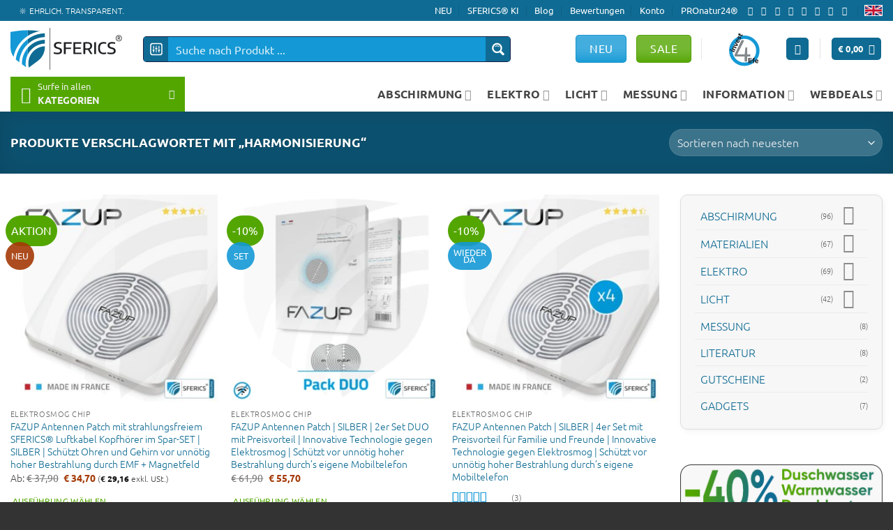

--- FILE ---
content_type: text/html; charset=UTF-8
request_url: https://sferics.shop/produkt-stichwort/harmonisierung/
body_size: 96423
content:
<!DOCTYPE html>
<html lang="de" prefix="og: https://ogp.me/ns#" class="loading-site no-js">
<head><meta charset="UTF-8" /><script>if(navigator.userAgent.match(/MSIE|Internet Explorer/i)||navigator.userAgent.match(/Trident\/7\..*?rv:11/i)){var href=document.location.href;if(!href.match(/[?&]nowprocket/)){if(href.indexOf("?")==-1){if(href.indexOf("#")==-1){document.location.href=href+"?nowprocket=1"}else{document.location.href=href.replace("#","?nowprocket=1#")}}else{if(href.indexOf("#")==-1){document.location.href=href+"&nowprocket=1"}else{document.location.href=href.replace("#","&nowprocket=1#")}}}}</script><script>(()=>{class RocketLazyLoadScripts{constructor(){this.v="2.0.4",this.userEvents=["keydown","keyup","mousedown","mouseup","mousemove","mouseover","mouseout","touchmove","touchstart","touchend","touchcancel","wheel","click","dblclick","input"],this.attributeEvents=["onblur","onclick","oncontextmenu","ondblclick","onfocus","onmousedown","onmouseenter","onmouseleave","onmousemove","onmouseout","onmouseover","onmouseup","onmousewheel","onscroll","onsubmit"]}async t(){this.i(),this.o(),/iP(ad|hone)/.test(navigator.userAgent)&&this.h(),this.u(),this.l(this),this.m(),this.k(this),this.p(this),this._(),await Promise.all([this.R(),this.L()]),this.lastBreath=Date.now(),this.S(this),this.P(),this.D(),this.O(),this.M(),await this.C(this.delayedScripts.normal),await this.C(this.delayedScripts.defer),await this.C(this.delayedScripts.async),await this.T(),await this.F(),await this.j(),await this.A(),window.dispatchEvent(new Event("rocket-allScriptsLoaded")),this.everythingLoaded=!0,this.lastTouchEnd&&await new Promise(t=>setTimeout(t,500-Date.now()+this.lastTouchEnd)),this.I(),this.H(),this.U(),this.W()}i(){this.CSPIssue=sessionStorage.getItem("rocketCSPIssue"),document.addEventListener("securitypolicyviolation",t=>{this.CSPIssue||"script-src-elem"!==t.violatedDirective||"data"!==t.blockedURI||(this.CSPIssue=!0,sessionStorage.setItem("rocketCSPIssue",!0))},{isRocket:!0})}o(){window.addEventListener("pageshow",t=>{this.persisted=t.persisted,this.realWindowLoadedFired=!0},{isRocket:!0}),window.addEventListener("pagehide",()=>{this.onFirstUserAction=null},{isRocket:!0})}h(){let t;function e(e){t=e}window.addEventListener("touchstart",e,{isRocket:!0}),window.addEventListener("touchend",function i(o){o.changedTouches[0]&&t.changedTouches[0]&&Math.abs(o.changedTouches[0].pageX-t.changedTouches[0].pageX)<10&&Math.abs(o.changedTouches[0].pageY-t.changedTouches[0].pageY)<10&&o.timeStamp-t.timeStamp<200&&(window.removeEventListener("touchstart",e,{isRocket:!0}),window.removeEventListener("touchend",i,{isRocket:!0}),"INPUT"===o.target.tagName&&"text"===o.target.type||(o.target.dispatchEvent(new TouchEvent("touchend",{target:o.target,bubbles:!0})),o.target.dispatchEvent(new MouseEvent("mouseover",{target:o.target,bubbles:!0})),o.target.dispatchEvent(new PointerEvent("click",{target:o.target,bubbles:!0,cancelable:!0,detail:1,clientX:o.changedTouches[0].clientX,clientY:o.changedTouches[0].clientY})),event.preventDefault()))},{isRocket:!0})}q(t){this.userActionTriggered||("mousemove"!==t.type||this.firstMousemoveIgnored?"keyup"===t.type||"mouseover"===t.type||"mouseout"===t.type||(this.userActionTriggered=!0,this.onFirstUserAction&&this.onFirstUserAction()):this.firstMousemoveIgnored=!0),"click"===t.type&&t.preventDefault(),t.stopPropagation(),t.stopImmediatePropagation(),"touchstart"===this.lastEvent&&"touchend"===t.type&&(this.lastTouchEnd=Date.now()),"click"===t.type&&(this.lastTouchEnd=0),this.lastEvent=t.type,t.composedPath&&t.composedPath()[0].getRootNode()instanceof ShadowRoot&&(t.rocketTarget=t.composedPath()[0]),this.savedUserEvents.push(t)}u(){this.savedUserEvents=[],this.userEventHandler=this.q.bind(this),this.userEvents.forEach(t=>window.addEventListener(t,this.userEventHandler,{passive:!1,isRocket:!0})),document.addEventListener("visibilitychange",this.userEventHandler,{isRocket:!0})}U(){this.userEvents.forEach(t=>window.removeEventListener(t,this.userEventHandler,{passive:!1,isRocket:!0})),document.removeEventListener("visibilitychange",this.userEventHandler,{isRocket:!0}),this.savedUserEvents.forEach(t=>{(t.rocketTarget||t.target).dispatchEvent(new window[t.constructor.name](t.type,t))})}m(){const t="return false",e=Array.from(this.attributeEvents,t=>"data-rocket-"+t),i="["+this.attributeEvents.join("],[")+"]",o="[data-rocket-"+this.attributeEvents.join("],[data-rocket-")+"]",s=(e,i,o)=>{o&&o!==t&&(e.setAttribute("data-rocket-"+i,o),e["rocket"+i]=new Function("event",o),e.setAttribute(i,t))};new MutationObserver(t=>{for(const n of t)"attributes"===n.type&&(n.attributeName.startsWith("data-rocket-")||this.everythingLoaded?n.attributeName.startsWith("data-rocket-")&&this.everythingLoaded&&this.N(n.target,n.attributeName.substring(12)):s(n.target,n.attributeName,n.target.getAttribute(n.attributeName))),"childList"===n.type&&n.addedNodes.forEach(t=>{if(t.nodeType===Node.ELEMENT_NODE)if(this.everythingLoaded)for(const i of[t,...t.querySelectorAll(o)])for(const t of i.getAttributeNames())e.includes(t)&&this.N(i,t.substring(12));else for(const e of[t,...t.querySelectorAll(i)])for(const t of e.getAttributeNames())this.attributeEvents.includes(t)&&s(e,t,e.getAttribute(t))})}).observe(document,{subtree:!0,childList:!0,attributeFilter:[...this.attributeEvents,...e]})}I(){this.attributeEvents.forEach(t=>{document.querySelectorAll("[data-rocket-"+t+"]").forEach(e=>{this.N(e,t)})})}N(t,e){const i=t.getAttribute("data-rocket-"+e);i&&(t.setAttribute(e,i),t.removeAttribute("data-rocket-"+e))}k(t){Object.defineProperty(HTMLElement.prototype,"onclick",{get(){return this.rocketonclick||null},set(e){this.rocketonclick=e,this.setAttribute(t.everythingLoaded?"onclick":"data-rocket-onclick","this.rocketonclick(event)")}})}S(t){function e(e,i){let o=e[i];e[i]=null,Object.defineProperty(e,i,{get:()=>o,set(s){t.everythingLoaded?o=s:e["rocket"+i]=o=s}})}e(document,"onreadystatechange"),e(window,"onload"),e(window,"onpageshow");try{Object.defineProperty(document,"readyState",{get:()=>t.rocketReadyState,set(e){t.rocketReadyState=e},configurable:!0}),document.readyState="loading"}catch(t){console.log("WPRocket DJE readyState conflict, bypassing")}}l(t){this.originalAddEventListener=EventTarget.prototype.addEventListener,this.originalRemoveEventListener=EventTarget.prototype.removeEventListener,this.savedEventListeners=[],EventTarget.prototype.addEventListener=function(e,i,o){o&&o.isRocket||!t.B(e,this)&&!t.userEvents.includes(e)||t.B(e,this)&&!t.userActionTriggered||e.startsWith("rocket-")||t.everythingLoaded?t.originalAddEventListener.call(this,e,i,o):(t.savedEventListeners.push({target:this,remove:!1,type:e,func:i,options:o}),"mouseenter"!==e&&"mouseleave"!==e||t.originalAddEventListener.call(this,e,t.savedUserEvents.push,o))},EventTarget.prototype.removeEventListener=function(e,i,o){o&&o.isRocket||!t.B(e,this)&&!t.userEvents.includes(e)||t.B(e,this)&&!t.userActionTriggered||e.startsWith("rocket-")||t.everythingLoaded?t.originalRemoveEventListener.call(this,e,i,o):t.savedEventListeners.push({target:this,remove:!0,type:e,func:i,options:o})}}J(t,e){this.savedEventListeners=this.savedEventListeners.filter(i=>{let o=i.type,s=i.target||window;return e!==o||t!==s||(this.B(o,s)&&(i.type="rocket-"+o),this.$(i),!1)})}H(){EventTarget.prototype.addEventListener=this.originalAddEventListener,EventTarget.prototype.removeEventListener=this.originalRemoveEventListener,this.savedEventListeners.forEach(t=>this.$(t))}$(t){t.remove?this.originalRemoveEventListener.call(t.target,t.type,t.func,t.options):this.originalAddEventListener.call(t.target,t.type,t.func,t.options)}p(t){let e;function i(e){return t.everythingLoaded?e:e.split(" ").map(t=>"load"===t||t.startsWith("load.")?"rocket-jquery-load":t).join(" ")}function o(o){function s(e){const s=o.fn[e];o.fn[e]=o.fn.init.prototype[e]=function(){return this[0]===window&&t.userActionTriggered&&("string"==typeof arguments[0]||arguments[0]instanceof String?arguments[0]=i(arguments[0]):"object"==typeof arguments[0]&&Object.keys(arguments[0]).forEach(t=>{const e=arguments[0][t];delete arguments[0][t],arguments[0][i(t)]=e})),s.apply(this,arguments),this}}if(o&&o.fn&&!t.allJQueries.includes(o)){const e={DOMContentLoaded:[],"rocket-DOMContentLoaded":[]};for(const t in e)document.addEventListener(t,()=>{e[t].forEach(t=>t())},{isRocket:!0});o.fn.ready=o.fn.init.prototype.ready=function(i){function s(){parseInt(o.fn.jquery)>2?setTimeout(()=>i.bind(document)(o)):i.bind(document)(o)}return"function"==typeof i&&(t.realDomReadyFired?!t.userActionTriggered||t.fauxDomReadyFired?s():e["rocket-DOMContentLoaded"].push(s):e.DOMContentLoaded.push(s)),o([])},s("on"),s("one"),s("off"),t.allJQueries.push(o)}e=o}t.allJQueries=[],o(window.jQuery),Object.defineProperty(window,"jQuery",{get:()=>e,set(t){o(t)}})}P(){const t=new Map;document.write=document.writeln=function(e){const i=document.currentScript,o=document.createRange(),s=i.parentElement;let n=t.get(i);void 0===n&&(n=i.nextSibling,t.set(i,n));const c=document.createDocumentFragment();o.setStart(c,0),c.appendChild(o.createContextualFragment(e)),s.insertBefore(c,n)}}async R(){return new Promise(t=>{this.userActionTriggered?t():this.onFirstUserAction=t})}async L(){return new Promise(t=>{document.addEventListener("DOMContentLoaded",()=>{this.realDomReadyFired=!0,t()},{isRocket:!0})})}async j(){return this.realWindowLoadedFired?Promise.resolve():new Promise(t=>{window.addEventListener("load",t,{isRocket:!0})})}M(){this.pendingScripts=[];this.scriptsMutationObserver=new MutationObserver(t=>{for(const e of t)e.addedNodes.forEach(t=>{"SCRIPT"!==t.tagName||t.noModule||t.isWPRocket||this.pendingScripts.push({script:t,promise:new Promise(e=>{const i=()=>{const i=this.pendingScripts.findIndex(e=>e.script===t);i>=0&&this.pendingScripts.splice(i,1),e()};t.addEventListener("load",i,{isRocket:!0}),t.addEventListener("error",i,{isRocket:!0}),setTimeout(i,1e3)})})})}),this.scriptsMutationObserver.observe(document,{childList:!0,subtree:!0})}async F(){await this.X(),this.pendingScripts.length?(await this.pendingScripts[0].promise,await this.F()):this.scriptsMutationObserver.disconnect()}D(){this.delayedScripts={normal:[],async:[],defer:[]},document.querySelectorAll("script[type$=rocketlazyloadscript]").forEach(t=>{t.hasAttribute("data-rocket-src")?t.hasAttribute("async")&&!1!==t.async?this.delayedScripts.async.push(t):t.hasAttribute("defer")&&!1!==t.defer||"module"===t.getAttribute("data-rocket-type")?this.delayedScripts.defer.push(t):this.delayedScripts.normal.push(t):this.delayedScripts.normal.push(t)})}async _(){await this.L();let t=[];document.querySelectorAll("script[type$=rocketlazyloadscript][data-rocket-src]").forEach(e=>{let i=e.getAttribute("data-rocket-src");if(i&&!i.startsWith("data:")){i.startsWith("//")&&(i=location.protocol+i);try{const o=new URL(i).origin;o!==location.origin&&t.push({src:o,crossOrigin:e.crossOrigin||"module"===e.getAttribute("data-rocket-type")})}catch(t){}}}),t=[...new Map(t.map(t=>[JSON.stringify(t),t])).values()],this.Y(t,"preconnect")}async G(t){if(await this.K(),!0!==t.noModule||!("noModule"in HTMLScriptElement.prototype))return new Promise(e=>{let i;function o(){(i||t).setAttribute("data-rocket-status","executed"),e()}try{if(navigator.userAgent.includes("Firefox/")||""===navigator.vendor||this.CSPIssue)i=document.createElement("script"),[...t.attributes].forEach(t=>{let e=t.nodeName;"type"!==e&&("data-rocket-type"===e&&(e="type"),"data-rocket-src"===e&&(e="src"),i.setAttribute(e,t.nodeValue))}),t.text&&(i.text=t.text),t.nonce&&(i.nonce=t.nonce),i.hasAttribute("src")?(i.addEventListener("load",o,{isRocket:!0}),i.addEventListener("error",()=>{i.setAttribute("data-rocket-status","failed-network"),e()},{isRocket:!0}),setTimeout(()=>{i.isConnected||e()},1)):(i.text=t.text,o()),i.isWPRocket=!0,t.parentNode.replaceChild(i,t);else{const i=t.getAttribute("data-rocket-type"),s=t.getAttribute("data-rocket-src");i?(t.type=i,t.removeAttribute("data-rocket-type")):t.removeAttribute("type"),t.addEventListener("load",o,{isRocket:!0}),t.addEventListener("error",i=>{this.CSPIssue&&i.target.src.startsWith("data:")?(console.log("WPRocket: CSP fallback activated"),t.removeAttribute("src"),this.G(t).then(e)):(t.setAttribute("data-rocket-status","failed-network"),e())},{isRocket:!0}),s?(t.fetchPriority="high",t.removeAttribute("data-rocket-src"),t.src=s):t.src="data:text/javascript;base64,"+window.btoa(unescape(encodeURIComponent(t.text)))}}catch(i){t.setAttribute("data-rocket-status","failed-transform"),e()}});t.setAttribute("data-rocket-status","skipped")}async C(t){const e=t.shift();return e?(e.isConnected&&await this.G(e),this.C(t)):Promise.resolve()}O(){this.Y([...this.delayedScripts.normal,...this.delayedScripts.defer,...this.delayedScripts.async],"preload")}Y(t,e){this.trash=this.trash||[];let i=!0;var o=document.createDocumentFragment();t.forEach(t=>{const s=t.getAttribute&&t.getAttribute("data-rocket-src")||t.src;if(s&&!s.startsWith("data:")){const n=document.createElement("link");n.href=s,n.rel=e,"preconnect"!==e&&(n.as="script",n.fetchPriority=i?"high":"low"),t.getAttribute&&"module"===t.getAttribute("data-rocket-type")&&(n.crossOrigin=!0),t.crossOrigin&&(n.crossOrigin=t.crossOrigin),t.integrity&&(n.integrity=t.integrity),t.nonce&&(n.nonce=t.nonce),o.appendChild(n),this.trash.push(n),i=!1}}),document.head.appendChild(o)}W(){this.trash.forEach(t=>t.remove())}async T(){try{document.readyState="interactive"}catch(t){}this.fauxDomReadyFired=!0;try{await this.K(),this.J(document,"readystatechange"),document.dispatchEvent(new Event("rocket-readystatechange")),await this.K(),document.rocketonreadystatechange&&document.rocketonreadystatechange(),await this.K(),this.J(document,"DOMContentLoaded"),document.dispatchEvent(new Event("rocket-DOMContentLoaded")),await this.K(),this.J(window,"DOMContentLoaded"),window.dispatchEvent(new Event("rocket-DOMContentLoaded"))}catch(t){console.error(t)}}async A(){try{document.readyState="complete"}catch(t){}try{await this.K(),this.J(document,"readystatechange"),document.dispatchEvent(new Event("rocket-readystatechange")),await this.K(),document.rocketonreadystatechange&&document.rocketonreadystatechange(),await this.K(),this.J(window,"load"),window.dispatchEvent(new Event("rocket-load")),await this.K(),window.rocketonload&&window.rocketonload(),await this.K(),this.allJQueries.forEach(t=>t(window).trigger("rocket-jquery-load")),await this.K(),this.J(window,"pageshow");const t=new Event("rocket-pageshow");t.persisted=this.persisted,window.dispatchEvent(t),await this.K(),window.rocketonpageshow&&window.rocketonpageshow({persisted:this.persisted})}catch(t){console.error(t)}}async K(){Date.now()-this.lastBreath>45&&(await this.X(),this.lastBreath=Date.now())}async X(){return document.hidden?new Promise(t=>setTimeout(t)):new Promise(t=>requestAnimationFrame(t))}B(t,e){return e===document&&"readystatechange"===t||(e===document&&"DOMContentLoaded"===t||(e===window&&"DOMContentLoaded"===t||(e===window&&"load"===t||e===window&&"pageshow"===t)))}static run(){(new RocketLazyLoadScripts).t()}}RocketLazyLoadScripts.run()})();</script>
	
	<link rel="profile" href="http://gmpg.org/xfn/11" />
	<link rel="pingback" href="https://sferics.shop/xmlrpc.php" />

	<script type="rocketlazyloadscript">(function(html){html.className = html.className.replace(/\bno-js\b/,'js')})(document.documentElement);</script>
<script type="rocketlazyloadscript" data-rocket-type='text/javascript' id='asp-c65f18e5-js-before'>if ( typeof window.ASP == 'undefined') { window.ASP = {wp_rocket_exception: "DOMContentLoaded", ajaxurl: "https:\/\/sferics.shop\/wp-admin\/admin-ajax.php", backend_ajaxurl: "https:\/\/sferics.shop\/wp-admin\/admin-ajax.php", asp_url: "https:\/\/sferics.shop\/wp-content\/plugins\/ajax-search-pro\/", upload_url: "https:\/\/sferics.shop\/wp-content\/uploads\/asp_upload\/", detect_ajax: 0, media_query: "IyUkDc", version: "4.27.2", build: 5095, pageHTML: "", additional_scripts: [{"handle":"wd-asp-ajaxsearchpro","src":"https:\/\/sferics.shop\/wp-content\/plugins\/ajax-search-pro\/js\/min\/plugin\/merged\/asp.min.js","prereq":false}], script_async_load: false, font_url: "https:\/\/sferics.shop\/wp-content\/plugins\/ajax-search-pro\/css\/fonts\/icons\/icons2.woff2", init_only_in_viewport: true, highlight: {"enabled":false,"data":[]}, debug: false, instances: {}, analytics: {"method":"event","tracking_id":"G-K8883EVMTR","event":{"focus":{"active":true,"action":"focus","category":"ASP {search_id} | {search_name}","label":"Input focus","value":"1"},"search_start":{"active":false,"action":"search_start","category":"ASP {search_id} | {search_name}","label":"Phrase: {phrase}","value":"1"},"search_end":{"active":true,"action":"search_end","category":"ASP {search_id} | {search_name}","label":"{phrase} | {results_count}","value":"1"},"magnifier":{"active":true,"action":"magnifier","category":"ASP {search_id} | {search_name}","label":"Magnifier clicked","value":"1"},"return":{"active":true,"action":"return","category":"ASP {search_id} | {search_name}","label":"Return button pressed","value":"1"},"try_this":{"active":true,"action":"try_this","category":"ASP {search_id} | {search_name}","label":"Try this click | {phrase}","value":"1"},"facet_change":{"active":false,"action":"facet_change","category":"ASP {search_id} | {search_name}","label":"{option_label} | {option_value}","value":"1"},"result_click":{"active":true,"action":"result_click","category":"ASP {search_id} | {search_name}","label":"{result_title} | {result_url}","value":"1"}}}}};</script>	<style>img:is([sizes="auto" i], [sizes^="auto," i]) { contain-intrinsic-size: 3000px 1500px }</style>
	<meta name="viewport" content="width=device-width, initial-scale=1" /><!-- Google tag (gtag.js) consent mode dataLayer added by Site Kit -->
<script type="rocketlazyloadscript" data-rocket-type="text/javascript" id="google_gtagjs-js-consent-mode-data-layer">
/* <![CDATA[ */
window.dataLayer = window.dataLayer || [];function gtag(){dataLayer.push(arguments);}
gtag('consent', 'default', {"ad_personalization":"denied","ad_storage":"denied","ad_user_data":"denied","analytics_storage":"denied","functionality_storage":"denied","security_storage":"denied","personalization_storage":"denied","region":["AT","BE","BG","CH","CY","CZ","DE","DK","EE","ES","FI","FR","GB","GR","HR","HU","IE","IS","IT","LI","LT","LU","LV","MT","NL","NO","PL","PT","RO","SE","SI","SK"],"wait_for_update":500});
window._googlesitekitConsentCategoryMap = {"statistics":["analytics_storage"],"marketing":["ad_storage","ad_user_data","ad_personalization"],"functional":["functionality_storage","security_storage"],"preferences":["personalization_storage"]};
window._googlesitekitConsents = {"ad_personalization":"denied","ad_storage":"denied","ad_user_data":"denied","analytics_storage":"denied","functionality_storage":"denied","security_storage":"denied","personalization_storage":"denied","region":["AT","BE","BG","CH","CY","CZ","DE","DK","EE","ES","FI","FR","GB","GR","HR","HU","IE","IS","IT","LI","LT","LU","LV","MT","NL","NO","PL","PT","RO","SE","SI","SK"],"wait_for_update":500};
/* ]]> */
</script>
<!-- End Google tag (gtag.js) consent mode dataLayer added by Site Kit -->

<!-- Suchmaschinen-Optimierung durch Rank Math PRO - https://rankmath.com/ -->
<title>Harmonisierung Schlagwort ▷🥇 SFERICS® DE</title>
<style id="rocket-critical-css">.gdpr-clear{display:block;float:none;clear:both}.wordpress-gdpr-hidden{display:none!important}.wordpress-gdpr-popup-bottom .wordpress-gdpr-popup-container{bottom:0}.wordpress-gdpr-popup-container{display:none;width:100%;position:fixed;z-index:9999;padding:20px}.wordpress-gdpr-popup p{margin:0}.wordpress-gdpr-popup-privacy-center,.wordpress-gdpr-popup-read-more,.wordpress-gdpr-popup-privacy-settings-text{display:block;float:none;clear:both}.wordpress-gdpr-popup-agree,.wordpress-gdpr-popup-decline{padding:8px 15px;text-decoration:none!important;text-transform:uppercase;display:inline-block;margin-bottom:10px;color:#FFFFFF;padding:10px 20px}.wordpress-gdpr-popup-agree{background:#FF5722;float:right}.wordpress-gdpr-popup-decline{background:#777;float:left}.wordpress-gdpr-popup-full-width-buttons-right .wordpress-gdpr-popup-text{width:80%;text-align:left;float:left;padding-right:20px}.wordpress-gdpr-popup-full-width-buttons-right .wordpress-gdpr-popup-actions{width:20%;text-align:center;float:left}.wordpress-gdpr-popup-full-width-buttons-right .wordpress-gdpr-popup-actions a{width:100%;max-width:200px}.wordpress-gdpr-popup-full-width-buttons-right .wordpress-gdpr-popup-agree{float:left}.wordpress-gdpr-popup-full-width-buttons-right .wordpress-gdpr-popup-actions-links{margin-top:10px}.wordpress-gdpr-popup-full-width-buttons-right .wordpress-gdpr-popup-actions{margin-top:0}.wordpress-gdpr-popup-actions{margin-top:20px}.wordpress-gdpr-popup-actions-links a{display:inline;margin-right:10px}.wordpress-gdpr-popup-actions a{font-weight:bold;margin-right:5px;text-decoration:underline}.wordpress-gdpr-popup-close{position:absolute;top:-12.5px;right:-12.5px;display:block;width:30px;height:30px;line-height:30px;text-align:center;border-radius:50%}.wordpress-gdpr-popup-full-width-buttons-right .wordpress-gdpr-popup-close{top:-15px;right:0px}.wordpress-gdpr-privacy-settings-popup-container *{box-sizing:border-box}.wordpress-gdpr-privacy-settings-popup-message{background-color:#4CAF50;color:#FFF;padding:5px 10px;text-align:center;font-weight:bold;font-size:11px;display:none}@media (max-width:1000px) and (max-height:500px){.wordpress-gdpr-privacy-settings-popup{max-height:100%;overflow-x:auto}}.wordpress-gdpr-privacy-settings-popup{position:fixed;z-index:99999;width:90%;max-width:660px;height:auto;margin:auto;padding:15px;left:50%;top:50%;font-size:11px;transform:translate(-50%,-50%);-webkit-transform:translate(-50%,-50%);display:none}.wordpress-gdpr-privacy-settings-popup-backdrop{z-index:9999;position:fixed;top:0;right:0;bottom:0;left:0;background-color:rgba(0,0,0,0.7);display:none}.wordpress-gdpr-privacy-settings-popup-logo{width:25%;float:left}.wordpress-gdpr-privacy-settings-popup-logo img{width:100px;text-align:center;margin:0 auto;display:block;max-width:100%}.wordpress-gdpr-privacy-settings-popup-info{float:left;width:70%;padding-left:5%}.wordpress-gdpr-privacy-settings-popup-title{font-size:20px;font-weight:bold;margin-bottom:10px;line-height:22px}p.wordpress-gdpr-privacy-settings-popup-description{margin:0}.wordpress-gdpr-privacy-settings-popup-header{border-bottom:1px solid #eaeaea;padding:20px 0}.wordpress-gdpr-privacy-settings-popup-service-categories{width:25%;float:left}.wordpress-gdpr-privacy-settings-popup-services{float:left;width:75%;padding-left:5%;padding-right:5%;padding-top:10px;max-height:300px;overflow-y:auto}input[type="checkbox"].gdpr-service-switch{-moz-appearance:none;-webkit-appearance:none;float:right;-o-appearance:none;position:relative;height:20px;width:40px;border-radius:10px;box-shadow:inset -20px 0px 0px 1px rgba(192,192,192,0.5);background-color:white;border:1px solid rgba(192,192,192,1);outline:none}input[type="checkbox"].gdpr-service-switch:checked{box-shadow:inset 20px 0px 0px 0px rgba(76,175,80,0.9);border:1px solid #4CAF50}input[type="checkbox"].gdpr-service-switch:disabled{box-shadow:inset 20px 0 0 0 rgba(76,175,80,.6)}input[type="checkbox"].gdpr-service-switch::-ms-check{-ms-filter:"progid:DXImageTransform.Microsoft.Alpha(Opacity=0)";filter:alpha(opacity=0);opacity:0}input[type="checkbox"].gdpr-service-switch:before,input[type="checkbox"].gdpr-service-switch:after{display:none}.wordpress-gdpr-privacy-settings-popup-services-container{border:1px solid #f7f7f7}.wordpress-gdpr-popup-privacy-settings-services-content-title{font-weight:bold;float:left}.wordpress-gdpr-popup-privacy-settings-services-content-title-box{margin-bottom:10px}.wordpress-gdpr-popup-privacy-settings-services-content-cookies{padding-left:20px}.wordpress-gdpr-popup-privacy-settings-services-content-cookies li{list-style-type:disc}.wordpress-gdpr-privacy-settings-popup-services-container a{color:#333333;display:block}a.wordpress-gdpr-popup-privacy-settings-service-category{font-size:12px;font-weight:bold;padding:10px;border-bottom:1px solid #eaeaea}.wordpress-gdpr-privacy-settings-popup-service-categories{background:#f7f7f7;height:300px;border-right:1px solid #eaeaea}.wordpress-gdpr-popup-privacy-settings-services-content hr{border:solid #e8e8e8;border-width:1px 0 0;clear:both;margin:10px 0;height:0}.wordpress-gdpr-popup-privacy-settings-services-content-description{display:none}.wordpress-gdpr-privacy-settings-popup-close{position:absolute;top:-12.5px;right:-12.5px;display:block;width:30px;height:30px;line-height:30px;text-align:center;border-radius:50%}.wordpress-gdpr-privacy-settings-popup-services-buttons{margin-top:10px;font-size:13px}.wordpress-gdpr-privacy-settings-popup-services-buttons .btn{padding:10px 20px;color:#ffffff;font-size:13px;white-space:normal}.wordpress-gdpr-privacy-settings-popup-services-decline-all{float:left;background-color:#777}.wordpress-gdpr-privacy-settings-popup-services-accept-all{float:right;background-color:#4CAF50}@media (max-width:768px){.wordpress-gdpr-privacy-settings-popup-service-categories{width:100%;height:auto}a.wordpress-gdpr-popup-privacy-settings-service-category{padding:2px 10px}.wordpress-gdpr-privacy-settings-popup-services{width:100%}.wordpress-gdpr-privacy-settings-popup-description{display:none}.wordpress-gdpr-privacy-settings-popup-logo{width:10%}.wordpress-gdpr-privacy-settings-popup-services-buttons .btn{font-size:10px;padding:10px}.wordpress-gdpr-popup-privacy-settings-service-category-description{display:none}.wordpress-gdpr-popup-privacy-settings-services-content hr{margin:5px 0}.wordpress-gdpr-popup-privacy-settings-services-content-title-box{margin-bottom:0}.wordpress-gdpr-privacy-settings-popup-header{padding:5px 0}.wordpress-gdpr-popup-full-width-buttons-right .wordpress-gdpr-popup-actions{width:30%;text-align:center}.wordpress-gdpr-popup-full-width-buttons-right .wordpress-gdpr-popup-text{width:70%;text-align:left}}.fa,.fas{-moz-osx-font-smoothing:grayscale;-webkit-font-smoothing:antialiased;display:inline-block;font-style:normal;font-variant:normal;text-rendering:auto;line-height:1}.fa-caret-right:before{content:"\f0da"}.fa-external-link-alt:before{content:"\f35d"}.fa-times:before{content:"\f00d"}@font-face{font-family:'Font Awesome 5 Free';font-style:normal;font-weight:400;font-display:swap;src:url(https://sferics.shop/wp-content/plugins/wordpress-gdpr/public/css/fontawesome-free-5.15.3-web/webfonts/fa-regular-400.eot);src:url(https://sferics.shop/wp-content/plugins/wordpress-gdpr/public/css/fontawesome-free-5.15.3-web/webfonts/fa-regular-400.eot?#iefix) format("embedded-opentype"),url(https://sferics.shop/wp-content/plugins/wordpress-gdpr/public/css/fontawesome-free-5.15.3-web/webfonts/fa-regular-400.woff2) format("woff2"),url(https://sferics.shop/wp-content/plugins/wordpress-gdpr/public/css/fontawesome-free-5.15.3-web/webfonts/fa-regular-400.woff) format("woff"),url(https://sferics.shop/wp-content/plugins/wordpress-gdpr/public/css/fontawesome-free-5.15.3-web/webfonts/fa-regular-400.ttf) format("truetype"),url(https://sferics.shop/wp-content/plugins/wordpress-gdpr/public/css/fontawesome-free-5.15.3-web/webfonts/fa-regular-400.svg#fontawesome) format("svg")}@font-face{font-family:'Font Awesome 5 Free';font-style:normal;font-weight:900;font-display:swap;src:url(https://sferics.shop/wp-content/plugins/wordpress-gdpr/public/css/fontawesome-free-5.15.3-web/webfonts/fa-solid-900.eot);src:url(https://sferics.shop/wp-content/plugins/wordpress-gdpr/public/css/fontawesome-free-5.15.3-web/webfonts/fa-solid-900.eot?#iefix) format("embedded-opentype"),url(https://sferics.shop/wp-content/plugins/wordpress-gdpr/public/css/fontawesome-free-5.15.3-web/webfonts/fa-solid-900.woff2) format("woff2"),url(https://sferics.shop/wp-content/plugins/wordpress-gdpr/public/css/fontawesome-free-5.15.3-web/webfonts/fa-solid-900.woff) format("woff"),url(https://sferics.shop/wp-content/plugins/wordpress-gdpr/public/css/fontawesome-free-5.15.3-web/webfonts/fa-solid-900.ttf) format("truetype"),url(https://sferics.shop/wp-content/plugins/wordpress-gdpr/public/css/fontawesome-free-5.15.3-web/webfonts/fa-solid-900.svg#fontawesome) format("svg")}.fa,.fas{font-family:'Font Awesome 5 Free';font-weight:900}html{-ms-text-size-adjust:100%;-webkit-text-size-adjust:100%;font-family:sans-serif}body{margin:0}aside,header,main,nav,section{display:block}a{background-color:transparent}strong{font-weight:inherit;font-weight:bolder}small{display:inline-block;font-size:80%}img{border-style:none}svg:not(:root){overflow:hidden}button,input,select{font:inherit}button,input,select{overflow:visible}button,select{text-transform:none}button,html [type=button]{-webkit-appearance:button}button::-moz-focus-inner,input::-moz-focus-inner{border:0;padding:0}button:-moz-focusring,input:-moz-focusring{outline:1px dotted ButtonText}fieldset{border:1px solid silver;margin:0 2px;padding:.35em .625em .75em}legend{box-sizing:border-box;color:inherit;display:table;max-width:100%;padding:0;white-space:normal}[type=checkbox]{box-sizing:border-box;padding:0}[type=search]{-webkit-appearance:textfield}[type=search]::-webkit-search-cancel-button,[type=search]::-webkit-search-decoration{-webkit-appearance:none}*,:after,:before,html{box-sizing:border-box}html{background-attachment:fixed}body{-webkit-font-smoothing:antialiased;-moz-osx-font-smoothing:grayscale;color:var(--fs-color-base)}hr{border-width:0;border-top:1px solid;margin:15px 0;opacity:.1}img{display:inline-block;height:auto;max-width:100%;vertical-align:middle}p:empty{display:none}a,button,input{touch-action:manipulation}.col{margin:0;padding:0 15px 30px;position:relative;width:100%}.col-inner{background-position:50% 50%;background-repeat:no-repeat;background-size:cover;flex:1 0 auto;margin-left:auto;margin-right:auto;position:relative;width:100%}@media screen and (min-width:850px){.col:first-child .col-inner{margin-left:auto;margin-right:0}.col+.col .col-inner{margin-left:0;margin-right:auto}}@media screen and (max-width:849px){.col{padding-bottom:30px}}.align-equal>.col{display:flex}.align-middle{align-items:center!important;align-self:center!important;vertical-align:middle!important}.align-center{justify-content:center!important}.small-6{flex-basis:50%;max-width:50%}.small-12{flex-basis:100%;max-width:100%}.small-columns-2>.col{flex-basis:50%;max-width:50%}@media screen and (min-width:550px){.medium-3{flex-basis:25%;max-width:25%}.medium-4{flex-basis:33.3333333333%;max-width:33.3333333333%}.medium-5{flex-basis:41.6666666667%;max-width:41.6666666667%}.medium-6{flex-basis:50%;max-width:50%}.medium-8{flex-basis:66.6666666667%;max-width:66.6666666667%}.medium-9{flex-basis:75%;max-width:75%}.medium-12{flex-basis:100%;max-width:100%}.medium-columns-2>.col{flex-basis:50%;max-width:50%}}@media screen and (min-width:850px){.large-3{flex-basis:25%;max-width:25%}.large-4{flex-basis:33.3333333333%;max-width:33.3333333333%}.large-5{flex-basis:41.6666666667%;max-width:41.6666666667%}.large-6{flex-basis:50%;max-width:50%}.large-7{flex-basis:58.3333333333%;max-width:58.3333333333%}.large-8{flex-basis:66.6666666667%;max-width:66.6666666667%}.large-9{flex-basis:75%;max-width:75%}.large-12{flex-basis:100%;max-width:100%}.large-columns-3>.col{flex-basis:33.3333333333%;max-width:33.3333333333%}}.container,.row{margin-left:auto;margin-right:auto;width:100%}.container{padding-left:15px;padding-right:15px}.container,.row{max-width:1080px}.row.row-collapse{max-width:1050px}.row.row-small{max-width:1065px}.row.row-large{max-width:1110px}.flex-row{align-items:center;display:flex;flex-flow:row nowrap;justify-content:space-between;width:100%}.flex-row-col{display:flex;flex-direction:column;justify-content:flex-start}.header .flex-row{height:100%}.flex-col{max-height:100%}.flex-grow{-ms-flex-negative:1;-ms-flex-preferred-size:auto!important;flex:1}.flex-center{margin:0 auto}.flex-left{margin-right:auto}.flex-right{margin-left:auto}@media (max-width:849px){.medium-flex-wrap{flex-flow:column wrap}.medium-flex-wrap .flex-col{flex-grow:0;padding-bottom:5px;padding-top:5px;width:100%}}@media (-ms-high-contrast:none){.payment-icon svg{max-width:50px}.nav>li>a>i{top:-1px}}.row{display:flex;flex-flow:row wrap;width:100%}.container .row:not(.row-collapse),.row .row:not(.row-collapse){margin-left:-15px;margin-right:-15px;padding-left:0;padding-right:0;width:auto}.row-collapse{padding:0}.row-collapse>.col{padding:0!important}.container .row-small:not(.row-collapse),.row .row-small:not(.row-collapse){margin-bottom:0;margin-left:-10px;margin-right:-10px}.row-small>.col{margin-bottom:0;padding:0 9.8px 19.6px}@media screen and (min-width:850px){.row-large{padding-left:0;padding-right:0}.container .row-large:not(.row-collapse),.row .row-large:not(.row-collapse){margin-bottom:0;margin-left:-30px;margin-right:-30px}.row-large>.col{margin-bottom:0;padding:0 30px 30px}}.section{align-items:center;display:flex;flex-flow:row;min-height:auto;padding:30px 0;position:relative;width:100%}.section.dark{background-color:#666}.section-bg{overflow:hidden}.section-bg,.section-content{width:100%}.section-content{z-index:1}.container .section{padding-left:30px;padding-right:30px}.nav-dropdown{background-color:#fff;color:var(--fs-color-base);display:table;left:-99999px;margin:0;max-height:0;min-width:260px;opacity:0;padding:20px 0;position:absolute;text-align:left;visibility:hidden;z-index:9}.nav-dropdown:after{clear:both;content:"";display:block;height:0;visibility:hidden}.menu-item-has-block .nav-dropdown{padding:0}.nav-dropdown-has-arrow li.has-dropdown:after,.nav-dropdown-has-arrow li.has-dropdown:before{border:solid transparent;bottom:-2px;content:"";height:0;left:50%;opacity:0;position:absolute;width:0;z-index:10}.nav-dropdown-has-arrow li.has-dropdown:after{border-color:hsla(0,0%,87%,0) hsla(0,0%,87%,0) #fff;border-width:8px;margin-left:-8px}.nav-dropdown-has-arrow li.has-dropdown:before{border-width:11px;margin-left:-11px;z-index:-999}.nav-dropdown-has-arrow .ux-nav-vertical-menu .menu-item-design-default:after,.nav-dropdown-has-arrow .ux-nav-vertical-menu .menu-item-design-default:before,.nav-dropdown-has-arrow li.has-dropdown.menu-item-design-container-width:after,.nav-dropdown-has-arrow li.has-dropdown.menu-item-design-container-width:before{display:none}.nav-dropdown-has-shadow .nav-dropdown{box-shadow:1px 1px 15px rgba(0,0,0,.15)}.label-hot.menu-item>a:after,.label-new.menu-item>a:after,.label-popular.menu-item>a:after{background-color:#000;border-radius:2px;color:#fff;content:"";display:inline-block;font-size:9px;font-weight:bolder;letter-spacing:-.1px;line-height:9px;margin-left:4px;padding:2px 3px 3px;position:relative;text-transform:uppercase;top:-2px}.label-new.menu-item>a:after{background-color:var(--fs-color-primary)}.label-popular.menu-item>a:after{background-color:var(--fs-color-success)}.label-hot.menu-item>a:after{background-color:var(--fs-color-alert)}.nav p{margin:0;padding-bottom:0}.nav,.nav ul:not(.nav-dropdown){margin:0;padding:0}.nav{align-items:center;display:flex;flex-flow:row wrap;width:100%}.nav,.nav>li{position:relative}.nav>li{display:inline-block;list-style:none;margin:0 7px;padding:0}.nav>li>a{align-items:center;display:inline-flex;flex-wrap:wrap;padding:10px 0}.nav.nav-small>li>a{font-weight:400;padding-bottom:5px;padding-top:5px;vertical-align:top}.nav-small.nav>li.html{font-size:.75em}.nav-center{justify-content:center}.nav-left{justify-content:flex-start}.nav-right{justify-content:flex-end}@media (max-width:849px){.medium-nav-center{justify-content:center}}.nav-vertical-fly-out>li>a,.nav>li>a{color:rgba(74,74,74,.85)}.nav>li.active>a{color:hsla(0,0%,7%,.85)}.nav li:first-child{margin-left:0!important}.nav li:last-child{margin-right:0!important}.nav-uppercase>li>a{font-weight:bolder;letter-spacing:.02em;text-transform:uppercase}@media (min-width:850px){.nav-divided>li{margin:0 .7em}.nav-divided>li+li>a:after{border-left:1px solid rgba(0,0,0,.1);content:"";height:15px;left:-1em;margin-top:-7px;position:absolute;top:50%;width:1px}}li.html form,li.html input{margin:0}.mobile-sidebar-levels-1 .nav-slide>li>.sub-menu,.mobile-sidebar-levels-1 .nav-slide>li>ul.children{-webkit-overflow-scrolling:touch;bottom:0;display:none;left:100%;opacity:1;overflow:visible;overflow-y:auto;padding-bottom:20px;padding-right:0;padding-top:20px;position:fixed;top:0;transform:none;width:100%}.mobile-sidebar-levels-1 .nav-slide>li>.sub-menu>li,.mobile-sidebar-levels-1 .nav-slide>li>ul.children>li{align-items:center;display:flex;flex-flow:row wrap}.nav-slide{-webkit-overflow-scrolling:auto;height:100%;overflow:visible;overflow-y:auto;padding-top:20px}.nav-slide>li{flex-shrink:0}.nav-line-bottom>li>a:before,.nav-line-grow>li>a:before{background-color:var(--fs-color-primary);content:" ";height:3px;left:50%;opacity:0;position:absolute;top:0;transform:translateX(-50%);width:100%}.nav-line-bottom>li.active>a:before{opacity:1}.nav-line-grow>li>a:before{width:0}.nav-line-bottom>li:after,.nav-line-bottom>li:before{display:none}.nav-line-bottom>li>a:before{bottom:0;top:auto}.sidebar-menu-tabs__tab{background-color:rgba(0,0,0,.02);flex:1 0 50%;list-style-type:none;max-width:50%;text-align:center}.sidebar-menu-tabs__tab.active{background-color:rgba(0,0,0,.05)}.sidebar-menu-tabs__tab-text{flex:1 1 auto}.sidebar-menu-tabs.nav>li{margin:0}.sidebar-menu-tabs.nav>li>a{display:flex;padding:15px 10px}.nav.nav-vertical{flex-flow:column}.nav.nav-vertical li{list-style:none;margin:0;width:100%}.nav-vertical li li{font-size:1em;padding-left:.5em}.nav-vertical>li{align-items:center;display:flex;flex-flow:row wrap}.nav-vertical>li ul{width:100%}.nav-vertical li li.menu-item-has-children{margin-bottom:1em}.nav-vertical li li.menu-item-has-children:not(:first-child){margin-top:1em}.nav-vertical>li>a,.nav-vertical>li>ul>li a{align-items:center;display:flex;flex-grow:1;width:auto}.nav-vertical li li.menu-item-has-children>a{color:#000;font-size:.8em;font-weight:bolder;text-transform:uppercase}.nav-vertical>li.html{padding-bottom:1em;padding-top:1em}.nav-vertical>li>ul li a{color:#4a4a4a}.nav-vertical>li>ul{margin:0 0 2em;padding-left:1em}.nav .children{left:-99999px;opacity:0;position:fixed;transform:translateX(-10px)}@media (prefers-reduced-motion){.nav .children{opacity:1;transform:none}}.nav-sidebar.nav-vertical>li+li{border-top:1px solid #ececec}.nav-vertical>li+li{border-top:1px solid #ececec}.nav-vertical-fly-out>li+li{border-color:#ececec}.header-vertical-menu__opener{align-items:center;background-color:var(--fs-color-primary);display:flex;flex-direction:row;font-size:.9em;font-weight:600;height:50px;justify-content:space-between;padding:12px 15px;width:250px}.header-vertical-menu__opener .icon-menu{font-size:1.7em;margin-right:10px}.header-vertical-menu__tagline{display:block;font-size:.9em;font-weight:400;line-height:1.3}.header-vertical-menu__title{flex:1 1 auto}.header-vertical-menu__fly-out{background-color:#fff;opacity:0;position:absolute;visibility:hidden;width:250px;z-index:9}.header-vertical-menu__fly-out .nav-vertical-fly-out{align-items:stretch;display:flex;flex-direction:column}.header-vertical-menu__fly-out .nav-vertical-fly-out>li.menu-item{list-style:none;margin:0;position:static}.header-vertical-menu__fly-out .nav-vertical-fly-out>li.menu-item[class^=label-]>a:after{order:2;top:0}.header-vertical-menu__fly-out .nav-vertical-fly-out>li.menu-item>a>i.icon-angle-down{margin-left:auto;margin-right:-.1em;order:3;transform:rotate(-90deg)}.header-vertical-menu__fly-out .nav-vertical-fly-out>li.menu-item>a{align-items:center;display:flex;padding:10px 15px}.header-vertical-menu__fly-out .nav-vertical-fly-out li.has-icon-left>a>i,.header-vertical-menu__fly-out .nav-vertical-fly-out li.has-icon-left>a>img{margin-right:10px}.header-vertical-menu__fly-out .nav-top-link{font-size:.9em;order:1}.header-vertical-menu__fly-out.has-shadow{box-shadow:1px 1px 15px rgba(0,0,0,.15)}.badge-container{margin:30px 0 0}.badge{backface-visibility:hidden;display:table;height:2.8em;width:2.8em;z-index:20}.badge-inner{background-color:var(--fs-color-primary);color:#fff;display:table-cell;font-weight:bolder;height:100%;line-height:.85;padding:2px;text-align:center;vertical-align:middle;white-space:nowrap;width:100%}.badge+.badge{height:2.5em;opacity:.9;width:2.5em}.badge-circle{margin-left:-.4em}.badge-circle+.badge{margin-left:-.4em;margin-top:-.4em}.badge-circle .badge-inner{border-radius:999px}.box{margin:0 auto;position:relative;width:100%}.box a{display:inline-block}.box-image>a,.box-image>div>a{display:block}.box-text{font-size:.9em;padding-bottom:1.4em;padding-top:.7em;position:relative;width:100%}@media (max-width:549px){.box-text{font-size:85%}}.box-image{height:auto;margin:0 auto;overflow:hidden;position:relative}.box-text.text-center{padding-left:10px;padding-right:10px}.box-image img{margin:0 auto;max-width:100%;width:100%}.box-overlay .box-text,.box-shade .box-text{bottom:0;max-height:100%;padding-left:1.5em;padding-right:1.5em;position:absolute;width:100%}.box-overlay.dark .box-text,.box-shade.dark .box-text{text-shadow:1px 1px 1px rgba(0,0,0,.5)}.box-text-middle.box-overlay .box-text{bottom:auto!important;left:0;position:absolute;right:0;top:50%;transform:translateY(-50%);z-index:16}.button,button{background-color:transparent;border:1px solid transparent;border-radius:0;box-sizing:border-box;color:currentColor;display:inline-block;font-size:.97em;font-weight:bolder;letter-spacing:.03em;line-height:2.4em;margin-right:1em;margin-top:0;max-width:100%;min-height:2.5em;min-width:24px;padding:0 1.2em;position:relative;text-align:center;text-decoration:none;text-rendering:optimizeLegibility;text-shadow:none;text-transform:uppercase;vertical-align:middle}.button span{display:inline-block;line-height:1.6}.button.is-outline{line-height:2.19em}.button{background-color:var(--fs-color-primary);border-color:rgba(0,0,0,.05);color:#fff}.button.is-outline{background-color:transparent;border:2px solid}.button.is-link,.button.is-underline{background-color:transparent!important;border-color:transparent!important;padding-left:.15em;padding-right:.15em}.button.is-underline:before{background-color:currentColor;bottom:0;content:"";height:2px;left:20%;opacity:.3;position:absolute;width:60%}.is-link,.is-underline{color:#666}.dark .button{color:#fff}.is-shade{overflow:hidden}.is-shade:after{box-shadow:inset 0 1.2em 0 0 hsla(0,0%,100%,.1);content:"";height:100%;left:-25%;position:absolute;top:0;width:150%}.is-shade:after{box-shadow:inset 1px 1px 0 0 hsla(0,0%,100%,.1),inset 0 2em 15px 0 hsla(0,0%,100%,.2)}.is-outline{color:silver}.primary{background-color:var(--fs-color-primary)}.primary.is-link,.primary.is-underline{color:var(--fs-color-primary)}.success{background-color:var(--fs-color-success)}.white{background-color:#fff!important;color:#666!important}.white.is-underline{background-color:transparent!important;color:#fff!important}.secondary{background-color:var(--fs-color-secondary)}.text-center .button:first-of-type{margin-left:0!important}.text-center .button:last-of-type{margin-right:0!important}.header-button{display:inline-block}.header-button .button{margin:0}.flex-col .button,.flex-col button,.flex-col input{margin-bottom:0}.is-divider{background-color:rgba(0,0,0,.1);display:block;height:3px;margin:1em 0;max-width:30px;width:100%}.dark .is-divider{background-color:hsla(0,0%,100%,.3)}form{margin-bottom:0}input[type=search],input[type=text],select{background-color:#fff;border:1px solid #ddd;border-radius:0;box-shadow:inset 0 1px 2px rgba(0,0,0,.1);box-sizing:border-box;color:#333;font-size:.97em;height:2.507em;max-width:100%;padding:0 .75em;vertical-align:middle;width:100%}@media (max-width:849px){input[type=search],input[type=text],select{font-size:1rem}}input[type=search],input[type=text]{-webkit-appearance:none;-moz-appearance:none;appearance:none}label,legend{display:block;font-size:.9em;font-weight:700;margin-bottom:.4em}legend{border-bottom:1px solid #f1f1f1;font-size:1em;font-weight:700;margin:30px 0 15px;padding-bottom:10px;text-transform:uppercase;width:100%}fieldset{border-width:0;padding:0}input[type=checkbox]{display:inline;font-size:16px;margin-right:10px}select{-webkit-appearance:none;-moz-appearance:none;background-color:#fff;background-image:url("data:image/svg+xml;charset=utf8, %3Csvg xmlns='http://www.w3.org/2000/svg' width='24' height='24' viewBox='0 0 24 24' fill='none' stroke='%23333' stroke-width='2' stroke-linecap='round' stroke-linejoin='round' class='feather feather-chevron-down'%3E%3Cpolyline points='6 9 12 15 18 9'%3E%3C/polyline%3E%3C/svg%3E");background-position:right .45em top 50%;background-repeat:no-repeat;background-size:auto 16px;border-radius:0;box-shadow:inset 0 -1.4em 1em 0 rgba(0,0,0,.02);display:block;padding-right:1.4em}@media (-ms-high-contrast:none),screen and (-ms-high-contrast:active){select::-ms-expand{display:none}}.form-flat input:not([type=submit]),.form-flat select{background-color:rgba(0,0,0,.03);border-color:rgba(0,0,0,.09);border-radius:99px;box-shadow:none;color:currentColor!important}.form-flat button,.form-flat input{border-radius:99px}.dark .form-flat input:not([type=submit]),.dark .form-flat select{background-color:hsla(0,0%,100%,.2)!important;border-color:hsla(0,0%,100%,.09);color:#fff}.dark .form-flat select option{color:#333}.dark .form-flat select{background-image:url("data:image/svg+xml;charset=utf8, %3Csvg xmlns='http://www.w3.org/2000/svg' width='24' height='24' viewBox='0 0 24 24' fill='none' stroke='%23fff' stroke-width='2' stroke-linecap='round' stroke-linejoin='round' class='feather feather-chevron-down'%3E%3Cpolyline points='6 9 12 15 18 9'%3E%3C/polyline%3E%3C/svg%3E")}.dark .form-flat input::-webkit-input-placeholder{color:#fff}i[class*=" icon-"],i[class^=icon-]{speak:none!important;display:inline-block;font-display:block;font-family:fl-icons!important;font-style:normal!important;font-variant:normal!important;font-weight:400!important;line-height:1.2;margin:0;padding:0;position:relative;text-transform:none!important}.button i,button i{top:-1.5px;vertical-align:middle}a.icon:not(.button){font-family:sans-serif;font-size:1.2em;margin-left:.25em;margin-right:.25em}.header a.icon:not(.button){margin-left:.3em;margin-right:.3em}.header .nav-small a.icon:not(.button){font-size:1em}.button.icon{display:inline-block;margin-left:.12em;margin-right:.12em;min-width:2.5em;padding-left:.6em;padding-right:.6em}.button.icon i{font-size:1.2em}.button.icon.is-small{border-width:1px}.button.icon.is-small i{top:-1px}.button.icon.circle,.button.icon.round{padding-left:0;padding-right:0}.button.icon.round>span{margin:0 8px}.button.icon.round>span+i{margin-left:-4px}.button.icon.circle>i,.button.icon.round>i{margin:0 8px}.button.icon.circle>i:only-child,.button.icon.round>i:only-child{margin:0}.nav>li>a>i{font-size:20px;vertical-align:middle}.nav li.has-icon-left>a>i,.nav li.has-icon-left>a>img{margin-right:5px}.button:not(.icon)>i{margin-left:-.15em;margin-right:.4em}.button:not(.icon)>span+i{margin-left:.4em;margin-right:-.15em}.has-dropdown .icon-angle-down{font-size:16px;margin-left:.2em;opacity:.6}[data-icon-label]{position:relative}[data-icon-label="0"]:after{display:none}[data-icon-label]:after{background-color:var(--fs-color-secondary);border-radius:99px;box-shadow:1px 1px 3px 0 rgba(0,0,0,.3);color:#fff;content:attr(data-icon-label);font-family:Arial,Sans-serif!important;font-size:11px;font-style:normal;font-weight:bolder;height:17px;letter-spacing:-.5px;line-height:17px;min-width:17px;opacity:.9;padding-left:2px;padding-right:2px;position:absolute;right:-10px;text-align:center;top:-10px;z-index:1}.button [data-icon-label]:after{right:-12px;top:-12px}img{opacity:1}.col-inner>.img:not(:last-child){margin-bottom:1em}.img,.img .img-inner{position:relative}.img .img-inner{overflow:hidden}.img,.img img{width:100%}.overlay{background-color:rgba(0,0,0,.15);height:100%;left:-1px;right:-1px;top:0}.overlay{bottom:0;position:absolute}.image-cover{background-position:50% 50%;background-size:cover;height:auto;overflow:hidden;padding-top:100%;position:relative}.image-cover img,img.back-image{bottom:0;font-family:"object-fit:cover;";height:100%;left:0;-o-object-fit:cover;object-fit:cover;-o-object-position:50% 50%;object-position:50% 50%;position:absolute;right:0;top:0;width:100%}.image-tools{padding:10px;position:absolute}.image-tools a:last-child{margin-bottom:0}.image-tools.bottom.left{padding-right:0;padding-top:0}.image-tools.top.right{padding-bottom:0;padding-left:0}@media only screen and (max-device-width:1024px){.image-tools{opacity:1!important;padding:5px}}.mfp-hide{display:none!important}.ux-menu-link{align-items:center}.dark .ux-menu-link__link{border-bottom-color:hsla(0,0%,100%,.2)}.ux-menu.ux-menu--divider-solid .ux-menu-link:not(:last-of-type) .ux-menu-link__link{border-bottom-style:solid}.ux-menu-link__link{align-items:baseline;border-bottom-color:#ececec;border-bottom-width:1px;color:currentColor;flex:1;min-height:2.5em;padding-bottom:.3em;padding-top:.3em}.ux-menu-link__icon{flex-shrink:0;vertical-align:middle;width:16px}.ux-menu-link__icon+.ux-menu-link__text{padding-left:.5em}.stack{--stack-gap:0;display:flex}.stack-col{flex-direction:column}.stack-col>*{margin:0!important}.stack-col>*~*{margin-top:var(--stack-gap)!important}.justify-start{justify-content:flex-start}label{color:#222}a{color:var(--fs-experimental-link-color);text-decoration:none}a.plain{color:currentColor}.dark a{color:currentColor}ul{list-style:disc}ul{margin-top:0;padding:0}ul ul{margin:1.5em 0 1.5em 3em}li{margin-bottom:.6em}ul.ul-reset,ul.ul-reset>li{margin:0;padding:0}ul.ul-reset>li{list-style:none}.col-inner ul li{margin-left:1.3em}ul li.bullet-arrow{border-bottom:1px solid #ececec;list-style:none;margin:0;padding:7px 0 7px 25px;position:relative}.dark ul li.bullet-arrow{border-color:hsla(0,0%,100%,.2)}ul li.bullet-arrow:before{color:var(--fs-color-success);font-family:fl-icons;font-size:16px;left:0;position:absolute}ul li.bullet-arrow:before{content:""!important}.button,button,fieldset,input,select{margin-bottom:1em}form,p,ul{margin-bottom:1.3em}form p{margin-bottom:.5em}body{line-height:1.6}h3,h4{color:#555;margin-bottom:.5em;margin-top:0;text-rendering:optimizeSpeed;width:100%}h3{font-size:1.25em}h4{font-size:1.125em}@media (max-width:549px){h3,h4{font-size:1em}}p{margin-top:0}h3>span{-webkit-box-decoration-break:clone;box-decoration-break:clone}.uppercase{letter-spacing:.05em;line-height:1.05;text-transform:uppercase}.lowercase{text-transform:none!important}.is-normal{font-weight:400}.uppercase{line-height:1.2;text-transform:uppercase}.is-xlarge{font-size:1.5em}.is-large{font-size:1.15em}.is-small,.is-small.button{font-size:.8em}.is-smaller{font-size:.75em}@media (max-width:549px){.is-xlarge{font-size:1.8em}.is-large{font-size:1em}}.box-text a:not(.button),.box-text h3{line-height:1.3;margin-bottom:.1em;margin-top:.1em}.box-text p{margin-bottom:.1em;margin-top:.1em}.box-text .button{margin-top:1em}.nav>li>a{font-size:.8em}.nav>li.html{font-size:.85em}.nav-size-large>li>a{font-size:1em}.nav-spacing-large>li{margin:0 11px}.clearfix:after,.container:after,.row:after{clear:both;content:"";display:table}@media (max-width:549px){.hide-for-small{display:none!important}}@media (min-width:550px){.show-for-small{display:none!important}}@media (min-width:850px){.show-for-medium{display:none!important}}@media (max-width:849px){.hide-for-medium{display:none!important}.medium-text-center{float:none!important;text-align:center!important;width:100%!important}}.expand,.full-width{display:block;max-width:100%!important;padding-left:0!important;padding-right:0!important;width:100%!important}.mb-0{margin-bottom:0!important}.ml-0{margin-left:0!important}.pb{padding-bottom:30px}.pt{padding-top:30px}.inner-padding{padding:30px}.text-left{text-align:left}.text-center{text-align:center}.text-center .is-divider,.text-center>div,.text-center>div>div{margin-left:auto;margin-right:auto}.relative{position:relative!important}.absolute{position:absolute!important}.fixed{position:fixed!important;z-index:12}.top{top:0}.right{right:0}.left{left:0}.bottom,.fill{bottom:0}.fill{height:100%;left:0;margin:0!important;padding:0!important;position:absolute;right:0;top:0}.bg-fill{background-position:50% 50%;background-repeat:no-repeat!important;background-size:cover!important}.circle{border-radius:999px!important;-o-object-fit:cover;object-fit:cover}.round{border-radius:5px}.hidden{display:none!important;visibility:hidden!important}.z-1{z-index:21}.block{display:block}.flex{display:flex}.inline-block{display:inline-block}.no-text-overflow{overflow:hidden;text-overflow:ellipsis;white-space:nowrap}.op-8{opacity:.8}.no-scrollbar{-ms-overflow-style:-ms-autohiding-scrollbar;scrollbar-width:none}.no-scrollbar::-webkit-scrollbar{height:0!important;width:0!important}.screen-reader-text{clip:rect(1px,1px,1px,1px);height:1px;overflow:hidden;position:absolute!important;width:1px}.is-border{border:1px solid #ececec;border-radius:0;bottom:0;left:0;margin:0;position:absolute;right:0;top:0}.box-shadow-4{box-shadow:0 14px 28px rgba(0,0,0,.25),0 10px 10px rgba(0,0,0,.1)}.box-shadow-5{box-shadow:0 30px 40px 0 rgba(0,0,0,.2)}[data-parallax-container]{overflow:hidden}@media (prefers-reduced-motion:no-preference){[data-parallax]{will-change:transform!important}[data-parallax]:not(.parallax-active){opacity:0}}.shade{backface-visibility:hidden;background:rgba(0,0,0,.2);background:linear-gradient(0deg,#323232 0,rgba(50,50,50,0) 33%);bottom:0;content:" ";left:0;opacity:.3;position:absolute;right:0;top:0}.hover-slide-in,.show-on-hover{filter:blur(0);opacity:0}.hover-slide-in{transform:translateY(100%) translateZ(0)}@media (prefers-reduced-motion){.hover-slide-in{transform:translateZ(0)}}.dark,.dark p{color:#f1f1f1}.dark h3,.dark h4{color:#fff}:root{--flatsome-scroll-padding-top:calc(var(--flatsome--header--sticky-height, 0px) + var(--wp-admin--admin-bar--height, 0px))}html{overflow-x:hidden;scroll-padding-top:var(--flatsome-scroll-padding-top)}@supports (overflow:clip){body{overflow-x:clip}}#main,#wrapper{background-color:#fff;position:relative}.is-sticky-column__inner{display:flow-root}@media (min-width:850px){.is-sticky-column{position:sticky}.is-sticky-column[data-sticky-mode]{transform:translateZ(0);will-change:transform}}.ux-body-overlay{background-color:rgba(0,0,0,.3);bottom:0;display:block;height:100%;left:0;opacity:0;position:fixed;right:0;top:0;visibility:hidden;width:100%;z-index:29}.header,.header-wrapper{background-position:50% 0;background-size:cover;position:relative;width:100%;z-index:1001}.header-bg-color{background-color:hsla(0,0%,100%,.9)}.header-bottom,.header-top{align-items:center;display:flex;flex-wrap:no-wrap}.header-bg-color,.header-bg-image{background-position:50% 0}.header-top{background-color:var(--fs-color-primary);min-height:20px;position:relative;z-index:11}.header-main{position:relative;z-index:10}.header-bottom{min-height:35px;position:relative;z-index:9}.nav>li.header-divider{border-left:1px solid rgba(0,0,0,.1);height:30px;margin:0 7.5px;position:relative;vertical-align:middle}.widget{margin-bottom:1.5em}.widget ul{margin:0}.widget li{list-style:none}.widgets-boxed .widget{background-color:#fff;border:1px solid #ddd;box-shadow:2px 2px 10px 0 rgba(0,0,0,.05);padding:15px 20px}.widget>ul>li{list-style:none;margin:0;text-align:left}.widget>ul>li li{list-style:none}.widget>ul>li>a{display:inline-block;flex:1;padding:6px 0}.widget>ul>li:before{display:inline-block;font-family:fl-icons;margin-right:6px;opacity:.6}.widget>ul>li li>a{display:inline-block;font-size:.9em;padding:3px 0}.widget>ul>li+li{border-top:1px solid #ececec}.widget>ul>li ul{border-left:1px solid #ddd;display:none;margin:0 0 10px 3px;padding-left:15px;width:100%}.widget>ul>li ul li{border:0;margin:0}.widget>ul>li .count{font-size:.7em;line-height:3em;opacity:.8}.breadcrumbs{color:#222;font-weight:700;letter-spacing:0;padding:0}.dark .breadcrumbs{color:#fff}html{background-color:#4d4d4d}.back-to-top{bottom:20px;margin:0;opacity:0;right:20px;transform:translateY(30%)}.back-to-top.left{left:20px;right:unset}.logo{line-height:1;margin:0}.logo a{color:var(--fs-color-primary);display:block;font-size:32px;font-weight:bolder;margin:0;text-decoration:none;text-transform:uppercase}.logo img{display:block;width:auto}.header-logo-dark,.header-logo-sticky{display:none!important}.logo-left .logo{margin-left:0;margin-right:30px}@media screen and (max-width:849px){.header-inner .nav{flex-wrap:nowrap}.medium-logo-center .flex-left{flex:1 1 0;order:1}.medium-logo-center .logo{margin:0 15px;order:2;text-align:center}.medium-logo-center .logo img{margin:0 auto}.medium-logo-center .flex-right{flex:1 1 0;order:3}}.ux-lottie{height:300px}.page-title{position:relative}.page-title-bg{overflow:hidden}.title-overlay{background-color:rgba(0,0,0,.25)}.page-title-inner{min-height:60px;padding-top:20px;position:relative}.page-title-inner form,.page-title-inner select{margin-bottom:0;margin-top:0}.featured-title{background-color:var(--fs-color-primary);text-shadow:1px 1px 1px rgba(0,0,0,.2)}.featured-title .page-title-inner{padding-bottom:20px}.featured-title .page-title-bg{box-shadow:inset 0 0 30px 0 rgba(0,0,0,.1)}.payment-icons .payment-icon{background-color:rgba(0,0,0,.1);border-radius:5px;display:inline-block;margin:3px 3px 0;opacity:.6;padding:3px 5px 5px}.payment-icons .payment-icon svg{height:20px;vertical-align:middle;width:auto!important}.dark .payment-icons .payment-icon{background-color:hsla(0,0%,100%,.1)}.dark .payment-icons .payment-icon svg{--fill:#fff;fill:var(--fill)}.searchform-wrapper form{margin-bottom:0}.searchform-wrapper{width:100%}@media (max-width:849px){.searchform-wrapper{font-size:1rem}}#search-lightbox{font-size:1.5em;margin:0 auto;max-width:600px}.icon-user:before{content:""}.icon-gift:before{content:""}.icon-phone:before{content:""}.icon-menu:before{content:""}.icon-equalizer:before{content:""}.icon-shopping-basket:before{content:""}.icon-angle-right:before{content:""}.icon-angle-up:before{content:""}.icon-angle-down:before{content:""}.icon-x:before{content:""}.icon-envelop:before{content:""}.icon-facebook:before{content:""}.icon-feed:before{content:""}.icon-plus:before{content:""}.icon-instagram:before{content:""}.icon-pinterest:before{content:""}.icon-search:before{content:""}.icon-youtube:before{content:""}.ux-shape-divider{--divider-top-width:100%;--divider-width:100%;left:0;line-height:0;overflow:hidden;position:absolute;width:100%}.ux-shape-divider svg{display:block;height:150px;left:50%;position:relative;transform:translateX(-50%)}.ux-shape-divider--bottom{bottom:-1px}.ux-shape-divider--bottom svg{width:calc(var(--divider-width) + 2px)}.ux-shape-divider .ux-shape-fill{fill:#fff}.social-icons{color:#999;display:inline-block;font-size:.85em;vertical-align:middle}.html .social-icons{font-size:1em}.social-icons i{min-width:1em}.dark .social-icons{color:#fff}.social-icons .button.icon:not(.is-outline){background-color:currentColor!important;border-color:currentColor!important}.social-icons .button.icon:not(.is-outline)>i{color:#fff!important}.button.facebook:not(.is-outline){color:#3a589d!important}.button.email:not(.is-outline){color:#111!important}.button.phone:not(.is-outline){color:#51cb5a!important}.button.rss:not(.is-outline){color:#fc7600!important}.category-page-row{padding-top:30px}.woocommerce-ordering,.woocommerce-ordering select{display:inline-block;margin:5px 0}.grid-tools{backface-visibility:hidden;display:flex;margin-bottom:-1px;padding:0!important;white-space:nowrap;width:100%}.grid-tools a{background-color:var(--fs-color-primary);color:#f1f1f1;display:block;font-size:.85em;font-weight:700;opacity:.95;padding:.4em 0 .5em;text-overflow:ellipsis;text-transform:uppercase;width:100%}@media (max-width:849px){.category-filter-row{padding:10px 0}}.filter-button{display:inline-block;margin-top:.5em}.widget_product_categories>ul>li{align-items:center;display:flex;flex-flow:row wrap}.widget_product_categories>ul>li span{font-size:.85em;opacity:.4}.widget_product_categories>ul>li ul span.count{display:none}.price{line-height:1}.price-wrapper .price{display:block}span.amount{color:#111;font-weight:700;white-space:nowrap}.header-cart-title span.amount{color:currentColor}.woocommerce-mini-cart__empty-message{text-align:center}.cart-popup-title>span{display:block;font-size:1.125em}.cart-popup-inner{display:flex;flex-direction:column;padding-bottom:0}.cart-popup-inner>:last-child{margin-bottom:30px}.cart-popup-inner .widget_shopping_cart{margin-bottom:0}.cart-popup-inner .widget_shopping_cart,.cart-popup-inner .widget_shopping_cart_content{display:flex;flex:1;flex-direction:column}@media (min-height:500px){.cart-popup-inner--sticky{min-height:calc(100vh - var(--wp-admin--admin-bar--height, 0px))}}.ux-mini-cart-empty{gap:30px;padding:15px 0}.ux-mini-cart-empty .woocommerce-mini-cart__empty-message{margin-bottom:0}div.asp_w.ajaxsearchpro,div.asp_w.asp_r,div.asp_w.asp_s{-webkit-box-sizing:content-box;-moz-box-sizing:content-box;-ms-box-sizing:content-box;-o-box-sizing:content-box;box-sizing:content-box;padding:0;margin:0;border:0;border-radius:0;text-transform:none;text-shadow:none;box-shadow:none;text-decoration:none;text-align:left;text-indent:initial;letter-spacing:normal;font-display:swap}div.asp_w_container div[id*=__original__]{display:none!important}div.asp_w.ajaxsearchpro{-webkit-box-sizing:border-box;-moz-box-sizing:border-box;-ms-box-sizing:border-box;-o-box-sizing:border-box;box-sizing:border-box}div.asp_w.asp_r,div.asp_w.asp_r *{-webkit-touch-callout:none}div.asp_w.ajaxsearchpro input[type=text]::-ms-clear{display:none;width:0;height:0}div.asp_w.ajaxsearchpro input[type=text]::-ms-reveal{display:none;width:0;height:0}div.asp_w.ajaxsearchpro input[type="search"]::-webkit-search-decoration,div.asp_w.ajaxsearchpro input[type="search"]::-webkit-search-cancel-button,div.asp_w.ajaxsearchpro input[type="search"]::-webkit-search-results-button,div.asp_w.ajaxsearchpro input[type="search"]::-webkit-search-results-decoration{display:none}div.asp_w.ajaxsearchpro input[type="search"]{appearance:auto!important;-webkit-appearance:none!important}.asp_clear{display:block!important;clear:both!important;margin:0!important;padding:0!important;width:auto!important;height:0!important}.hiddend{display:none!important}div.asp_w.ajaxsearchpro{width:100%;height:auto;border-radius:0;background:rgba(255,255,255,0);overflow:hidden}div.asp_w.ajaxsearchpro.asp_non_compact{min-width:200px}div.asp_m.ajaxsearchpro .proinput input:before,div.asp_m.ajaxsearchpro .proinput input:after,div.asp_m.ajaxsearchpro .proinput form:before,div.asp_m.ajaxsearchpro .proinput form:after{display:none}div.asp_m.ajaxsearchpro .probox .proinput input::-ms-clear{display:none}div.asp_m.ajaxsearchpro .probox{width:auto;border-radius:5px;background:#FFF;overflow:hidden;border:1px solid #FFF;box-shadow:1px 0 3px #CCC inset;display:-webkit-flex;display:flex;-webkit-flex-direction:row;flex-direction:row;direction:ltr;align-items:stretch;isolation:isolate}div.asp_m.ajaxsearchpro .probox .proinput{width:1px;height:100%;float:left;box-shadow:none;position:relative;flex:1 1 auto;-webkit-flex:1 1 auto;z-index:0}div.asp_m.ajaxsearchpro .probox .proinput form{height:100%;margin:0!important;padding:0!important;display:block!important;max-width:unset!important}div.asp_m.ajaxsearchpro .probox .proinput input{height:100%;width:100%;border:0;background:transparent;box-shadow:none;padding:0;left:0;padding-top:2px;min-width:120px;min-height:unset;max-height:unset}div.asp_m.ajaxsearchpro .probox .proinput input.autocomplete{border:0;background:transparent;width:100%;box-shadow:none;margin:0;padding:0;left:0}div.asp_m.ajaxsearchpro .probox .proloading,div.asp_m.ajaxsearchpro .probox .proclose,div.asp_m.ajaxsearchpro .probox .promagnifier,div.asp_m.ajaxsearchpro .probox .prosettings{width:20px;height:20px;min-width:unset;min-height:unset;background:none;background-size:20px 20px;float:right;box-shadow:none;margin:0;padding:0;z-index:1}div.asp_m.ajaxsearchpro .probox .proloading,div.asp_m.ajaxsearchpro .probox .proclose{background-position:center center;display:none;background-size:auto;background-repeat:no-repeat;background-color:transparent}div.asp_m.ajaxsearchpro .probox .proloading{padding:2px;box-sizing:border-box}div.asp_m.ajaxsearchpro .probox .proclose{position:relative;z-index:2}div.asp_m.ajaxsearchpro .probox .promagnifier .innericon,div.asp_m.ajaxsearchpro .probox .prosettings .innericon{background-size:20px 20px;background-position:center center;background-repeat:no-repeat;background-color:transparent;width:100%;height:100%;line-height:initial;text-align:center;overflow:hidden}div.asp_m.ajaxsearchpro .probox .promagnifier .innericon svg,div.asp_m.ajaxsearchpro .probox .prosettings .innericon svg{height:100%;width:22px;vertical-align:baseline;display:inline-block}div.asp_m.ajaxsearchpro .probox .proclose svg{background:#333;position:absolute;top:50%;width:20px;height:20px;left:50%;fill:#fefefe;box-sizing:border-box;box-shadow:0 0 0 2px rgba(255,255,255,0.9)}div.asp_w.asp_r p.showmore{display:none;margin:0}@-webkit-keyframes shm-rot-simple{0%{-webkit-transform:rotate(0deg);transform:rotate(0deg);opacity:1}50%{-webkit-transform:rotate(180deg);transform:rotate(180deg);opacity:0.85}100%{-webkit-transform:rotate(360deg);transform:rotate(360deg);opacity:1}}@keyframes shm-rot-simple{0%{-webkit-transform:rotate(0deg);transform:rotate(0deg);opacity:1}50%{-webkit-transform:rotate(180deg);transform:rotate(180deg);opacity:0.85}100%{-webkit-transform:rotate(360deg);transform:rotate(360deg);opacity:1}}div.asp_w.asp_r div.asp_showmore_container{position:relative}div.asp_w.asp_r div.asp_moreres_loader-inner{height:24px;width:24px;animation:shm-rot-simple 0.8s infinite linear;-webkit-animation:shm-rot-simple 0.8s infinite linear;border:4px solid #353535;border-right-color:transparent;border-radius:50%;box-sizing:border-box;position:absolute;top:50%;margin:-12px auto auto -12px;left:50%}div.asp_hidden_data,div.asp_hidden_data *{display:none}div.asp_w.asp_r{display:none}div.asp_w.asp_r *{text-decoration:none;text-shadow:none}div.asp_w.asp_r .results{overflow:hidden;width:auto;height:0;margin:0;padding:0}div.asp_w.asp_r .resdrg{height:auto}div.asp_w.asp_s.searchsettings{width:auto;height:auto;position:absolute;display:none;z-index:11001;border-radius:0 0 3px 3px;visibility:hidden;opacity:0;overflow:visible}div.asp_w.asp_s.searchsettings form{display:flex;flex-wrap:wrap;margin:0 0 12px 0!important;padding:0!important}div.asp_w.asp_s.searchsettings .asp_option_inner{margin:2px 10px 0 10px;*padding-bottom:10px}div.asp_w.asp_s.searchsettings div.asp_option_label{font-size:14px;line-height:20px!important;margin:0;width:150px;text-shadow:none;padding:0;min-height:20px;border:none;background:transparent;float:none;-webkit-touch-callout:none}div.asp_w.asp_s.searchsettings .asp_option_inner input[type=checkbox]{display:none!important}div.asp_w.asp_s.searchsettings .asp_option_inner{width:17px;height:17px;position:relative;flex-grow:0;-webkit-flex-grow:0;flex-shrink:0;-webkit-flex-shrink:0}div.asp_w.asp_s.searchsettings .asp_option_inner .asp_option_checkbox{position:absolute;width:17px;height:17px;top:0;padding:0;border-radius:2px;box-shadow:none;font-size:0!important;color:rgba(0,0,0,0)}div.asp_w.asp_s.searchsettings .asp_option_inner .asp_option_checkbox:before{display:none!important}div.asp_w.asp_s.searchsettings .asp_option_inner .asp_option_checkbox:after{opacity:0;font-family:'asppsicons2';content:"\e800";background:transparent;border-top:none;border-right:none;box-sizing:content-box;height:100%;width:100%;padding:0!important;position:absolute;top:0;left:0}div.asp_w.asp_s.searchsettings .asp_option_inner input[type=checkbox]:checked~div:after{opacity:1}div.asp_w.asp_s.searchsettings fieldset{position:relative;float:left}div.asp_w.asp_s.searchsettings fieldset{background:transparent;font-size:.9em;margin:12px 0 0!important;padding:0!important;width:200px;min-width:200px}div.asp_w.asp_s.searchsettings .asp_option{display:flex;flex-direction:row;-webkit-flex-direction:row;align-items:flex-start;margin:0 0 10px 0}div.asp_w.asp_s.searchsettings .asp_option:last-child{margin-bottom:0}div.asp_w.asp_s.searchsettings fieldset .asp_option{width:auto;max-width:none}div.asp_w.asp_s.searchsettings fieldset div.asp_option_label{width:70%;display:block}div.asp_w.asp_s.searchsettings fieldset div.asp_option_label{width:auto;display:block;box-sizing:border-box}div.ajaxsearchpro.searchsettings fieldset legend{margin-bottom:8px!important;-webkit-touch-callout:none}.screen-reader-text{clip:rect(1px,1px,1px,1px);word-wrap:normal!important;border:0;clip-path:inset(50%);height:1px;margin:-1px;overflow:hidden;overflow-wrap:normal!important;padding:0;position:absolute!important;width:1px}</style>
<meta name="robots" content="follow, index, max-snippet:-1, max-video-preview:-1, max-image-preview:large"/>
<link rel="canonical" href="https://sferics.shop/produkt-stichwort/harmonisierung/" />
<meta property="og:locale" content="de_DE" />
<meta property="og:type" content="article" />
<meta property="og:title" content="Harmonisierung Schlagwort ▷🥇 SFERICS® DE" />
<meta property="og:url" content="https://sferics.shop/produkt-stichwort/harmonisierung/" />
<meta property="og:site_name" content="SFERICS®" />
<meta property="article:publisher" content="https://www.facebook.com/pronatur24" />
<meta property="og:image" content="https://cdn.sferics.shop/wp-content/uploads/2023/01/sferics-logo-1200.png" />
<meta property="og:image:secure_url" content="https://cdn.sferics.shop/wp-content/uploads/2023/01/sferics-logo-1200.png" />
<meta property="og:image:width" content="1200" />
<meta property="og:image:height" content="629" />
<meta property="og:image:alt" content="SFERICS Logo Sharing" />
<meta property="og:image:type" content="image/png" />
<meta name="twitter:card" content="summary_large_image" />
<meta name="twitter:title" content="Harmonisierung Schlagwort ▷🥇 SFERICS® DE" />
<meta name="twitter:image" content="https://cdn.sferics.shop/wp-content/uploads/2023/01/sferics-logo-1200.png" />
<meta name="twitter:label1" content="Produkte" />
<meta name="twitter:data1" content="6" />
<script type="application/ld+json" class="rank-math-schema-pro">{"@context":"https://schema.org","@graph":[{"@type":"Organization","@id":"https://sferics.shop/#organization","name":"SFERICS\u00ae","sameAs":["https://www.facebook.com/pronatur24"]},{"@type":"WebSite","@id":"https://sferics.shop/#website","url":"https://sferics.shop","name":"SFERICS\u00ae","publisher":{"@id":"https://sferics.shop/#organization"},"inLanguage":"de"},{"@type":"BreadcrumbList","@id":"https://sferics.shop/produkt-stichwort/harmonisierung/#breadcrumb","itemListElement":[{"@type":"ListItem","position":"1","item":{"@id":"https://sferics.shop","name":"Startseite"}},{"@type":"ListItem","position":"2","item":{"@id":"https://sferics.shop/produkt-stichwort/harmonisierung/","name":"Produkte mit dem Tag &ldquo;Harmonisierung&rdquo;"}}]},{"@type":"CollectionPage","@id":"https://sferics.shop/produkt-stichwort/harmonisierung/#webpage","url":"https://sferics.shop/produkt-stichwort/harmonisierung/","name":"Harmonisierung Schlagwort \u25b7\ud83e\udd47 SFERICS\u00ae DE","isPartOf":{"@id":"https://sferics.shop/#website"},"inLanguage":"de","breadcrumb":{"@id":"https://sferics.shop/produkt-stichwort/harmonisierung/#breadcrumb"}}]}</script>
<!-- /Rank Math WordPress SEO Plugin -->

<link rel='dns-prefetch' href='//cdn.sferics.shop' />
<link rel='dns-prefetch' href='//www.googletagmanager.com' />
<link href='https://cdn.sferics.shop' rel='preconnect' />
<link rel='prefetch' href='https://cdn.sferics.shop/wp-content/themes/flatsome/assets/js/flatsome.js?ver=e2eddd6c228105dac048' />
<link rel='prefetch' href='https://cdn.sferics.shop/wp-content/themes/flatsome/assets/js/chunk.slider.js?ver=3.20.3' />
<link rel='prefetch' href='https://cdn.sferics.shop/wp-content/themes/flatsome/assets/js/chunk.popups.js?ver=3.20.3' />
<link rel='prefetch' href='https://cdn.sferics.shop/wp-content/themes/flatsome/assets/js/chunk.tooltips.js?ver=3.20.3' />
<link rel='prefetch' href='https://cdn.sferics.shop/wp-content/themes/flatsome/assets/js/woocommerce.js?ver=1c9be63d628ff7c3ff4c' />
<link rel="alternate" type="application/rss+xml" title="SFERICS® DE &raquo; Feed" href="https://sferics.shop/feed/" />
<link rel="alternate" type="application/rss+xml" title="SFERICS® DE &raquo; Kommentar-Feed" href="https://sferics.shop/comments/feed/" />
<link rel="alternate" type="application/rss+xml" title="SFERICS® DE &raquo; Harmonisierung Schlagwort Feed" href="https://sferics.shop/produkt-stichwort/harmonisierung/feed/" />
<link data-minify="1" rel='preload'  href='https://cdn.sferics.shop/wp-content/cache/min/1/wp-content/plugins/garden-gnome-package/include/ggskin.css?ver=1761745744' data-rocket-async="style" as="style" onload="this.onload=null;this.rel='stylesheet'" onerror="this.removeAttribute('data-rocket-async')"  type='text/css' media='all' />
<link data-minify="1" rel='preload'  href='https://cdn.sferics.shop/wp-content/cache/min/1/wp-content/plugins/customer-email-verification/includes/checkout-block/build/style-shipping-workshop-block.css?ver=1762294596' data-rocket-async="style" as="style" onload="this.onload=null;this.rel='stylesheet'" onerror="this.removeAttribute('data-rocket-async')"  type='text/css' media='all' />
<link rel='preload'  href='https://cdn.sferics.shop/wp-content/plugins/customer-email-verification/includes/checkout-block/build/style-index.css?ver=1762793885' data-rocket-async="style" as="style" onload="this.onload=null;this.rel='stylesheet'" onerror="this.removeAttribute('data-rocket-async')"  type='text/css' media='all' />
<link data-minify="1" rel='preload'  href='https://cdn.sferics.shop/wp-content/cache/background-css/1/cdn.sferics.shop/wp-content/cache/min/1/wp-content/plugins/affiliates-pro/css/affiliates.css?ver=1761745744&wpr_t=1762797487' data-rocket-async="style" as="style" onload="this.onload=null;this.rel='stylesheet'" onerror="this.removeAttribute('data-rocket-async')"  type='text/css' media='all' />
<link data-minify="1" rel='preload'  href='https://cdn.sferics.shop/wp-content/cache/background-css/1/cdn.sferics.shop/wp-content/cache/min/1/wp-content/plugins/affiliates-pro/css/affiliates-fields.css?ver=1761745744&wpr_t=1762797487' data-rocket-async="style" as="style" onload="this.onload=null;this.rel='stylesheet'" onerror="this.removeAttribute('data-rocket-async')"  type='text/css' media='all' />
<link data-minify="1" rel='preload'  href='https://cdn.sferics.shop/wp-content/cache/min/1/wp-content/plugins/affiliates-pro/css/affiliates_pro.css?ver=1761745744' data-rocket-async="style" as="style" onload="this.onload=null;this.rel='stylesheet'" onerror="this.removeAttribute('data-rocket-async')"  type='text/css' media='all' />
<link data-minify="1" rel='preload'  href='https://cdn.sferics.shop/wp-content/cache/background-css/1/cdn.sferics.shop/wp-content/cache/min/1/wp-content/plugins/customer-reviews-woocommerce/css/frontend.css?ver=1761745744&wpr_t=1762797487' data-rocket-async="style" as="style" onload="this.onload=null;this.rel='stylesheet'" onerror="this.removeAttribute('data-rocket-async')"  type='text/css' media='all' />
<link data-minify="1" rel='preload'  href='https://cdn.sferics.shop/wp-content/cache/min/1/wp-content/plugins/conditional-extra-fees-for-woocommerce-pro/public/css/conditional-fees-rule-woocommerce-public.css?ver=1761745744' data-rocket-async="style" as="style" onload="this.onload=null;this.rel='stylesheet'" onerror="this.removeAttribute('data-rocket-async')"  type='text/css' media='all' />
<link data-minify="1" rel='preload'  href='https://cdn.sferics.shop/wp-content/cache/background-css/1/cdn.sferics.shop/wp-content/cache/min/1/wp-content/plugins/customer-email-verification/assets/css/signup-style.css?ver=1761745744&wpr_t=1762797487' data-rocket-async="style" as="style" onload="this.onload=null;this.rel='stylesheet'" onerror="this.removeAttribute('data-rocket-async')"  type='text/css' media='all' />
<link rel='preload'  href='https://cdn.sferics.shop/wp-content/plugins/woocommerce-invoices/public/css/woocommerce-invoices-public.css?ver=1.4.4' data-rocket-async="style" as="style" onload="this.onload=null;this.rel='stylesheet'" onerror="this.removeAttribute('data-rocket-async')"  type='text/css' media='all' />
<link rel='preload'  href='https://cdn.sferics.shop/wp-content/plugins/woocommerce-product-sync/public/css/woocommerce-product-sync-public.css?ver=1.1.1' data-rocket-async="style" as="style" onload="this.onload=null;this.rel='stylesheet'" onerror="this.removeAttribute('data-rocket-async')"  type='text/css' media='all' />
<link data-minify="1" rel='preload'  href='https://cdn.sferics.shop/wp-content/cache/min/1/wp-content/plugins/woocommerce-smart-coupons-pdf-extension/css/style.css?ver=1761745744' data-rocket-async="style" as="style" onload="this.onload=null;this.rel='stylesheet'" onerror="this.removeAttribute('data-rocket-async')"  type='text/css' media='all' />
<style id='woocommerce-inline-inline-css' type='text/css'>
.woocommerce form .form-row .required { visibility: visible; }
</style>
<link data-minify="1" rel='preload'  href='https://cdn.sferics.shop/wp-content/cache/min/1/wp-content/plugins/wordpress-gdpr/public/css/wordpress-gdpr-public.css?ver=1761745744' data-rocket-async="style" as="style" onload="this.onload=null;this.rel='stylesheet'" onerror="this.removeAttribute('data-rocket-async')"  type='text/css' media='all' />
<link data-minify="1" rel='preload'  href='https://cdn.sferics.shop/wp-content/cache/min/1/wp-content/plugins/wordpress-gdpr/public/css/fontawesome-free-5.15.3-web/css/all.css?ver=1761745744' data-rocket-async="style" as="style" onload="this.onload=null;this.rel='stylesheet'" onerror="this.removeAttribute('data-rocket-async')"  type='text/css' media='all' />
<link data-minify="1" rel='preload'  href='https://cdn.sferics.shop/wp-content/cache/min/1/wp-content/plugins/woocommerce/assets/css/brands.css?ver=1761745744' data-rocket-async="style" as="style" onload="this.onload=null;this.rel='stylesheet'" onerror="this.removeAttribute('data-rocket-async')"  type='text/css' media='all' />
<link data-minify="1" rel='preload'  href='https://cdn.sferics.shop/wp-content/cache/min/1/wp-content/plugins/woocommerce-product-bundles/assets/css/frontend/checkout-blocks.css?ver=1761745744' data-rocket-async="style" as="style" onload="this.onload=null;this.rel='stylesheet'" onerror="this.removeAttribute('data-rocket-async')"  type='text/css' media='all' />
<style id='wc-pb-checkout-blocks-inline-css' type='text/css'>
table.wc-block-cart-items .wc-block-cart-items__row.is-bundle__meta_hidden .wc-block-components-product-details__beinhaltet, .wc-block-components-order-summary-item.is-bundle__meta_hidden .wc-block-components-product-details__beinhaltet { display:none; } table.wc-block-cart-items .wc-block-cart-items__row.is-bundle .wc-block-components-product-details__beinhaltet .wc-block-components-product-details__name, .wc-block-components-order-summary-item.is-bundle .wc-block-components-product-details__beinhaltet .wc-block-components-product-details__name { display:block; margin-bottom: 0.5em } table.wc-block-cart-items .wc-block-cart-items__row.is-bundle .wc-block-components-product-details__beinhaltet:not(:first-of-type) .wc-block-components-product-details__name, .wc-block-components-order-summary-item.is-bundle .wc-block-components-product-details__beinhaltet:not(:first-of-type) .wc-block-components-product-details__name { display:none } table.wc-block-cart-items .wc-block-cart-items__row.is-bundle .wc-block-components-product-details__beinhaltet + li:not( .wc-block-components-product-details__beinhaltet ), .wc-block-components-order-summary-item.is-bundle .wc-block-components-product-details__beinhaltet + li:not( .wc-block-components-product-details__beinhaltet ) { margin-top:0.5em }
</style>
<link data-minify="1" rel='preload'  href='https://cdn.sferics.shop/wp-content/cache/min/1/wp-content/themes/flatsome/assets/css/extensions/flatsome-swatches-frontend.css?ver=1761745744' data-rocket-async="style" as="style" onload="this.onload=null;this.rel='stylesheet'" onerror="this.removeAttribute('data-rocket-async')"  type='text/css' media='all' />
<link rel='preload'  href='https://cdn.sferics.shop/wp-content/cache/background-css/1/cdn.sferics.shop/wp-content/plugins/woocommerce-waitlist/includes/css/src/wcwl_frontend.min.css?ver=2.5.0&wpr_t=1762797487' data-rocket-async="style" as="style" onload="this.onload=null;this.rel='stylesheet'" onerror="this.removeAttribute('data-rocket-async')"  type='text/css' media='all' />
<link data-minify="1" rel='preload'  href='https://cdn.sferics.shop/wp-content/cache/min/1/wp-includes/css/dashicons.min.css?ver=1761745744' data-rocket-async="style" as="style" onload="this.onload=null;this.rel='stylesheet'" onerror="this.removeAttribute('data-rocket-async')"  type='text/css' media='all' />
<link data-minify="1" rel='preload'  href='https://cdn.sferics.shop/wp-content/cache/min/1/wp-content/plugins/woocommerce-product-bundles/assets/css/frontend/woocommerce.css?ver=1761745744' data-rocket-async="style" as="style" onload="this.onload=null;this.rel='stylesheet'" onerror="this.removeAttribute('data-rocket-async')"  type='text/css' media='all' />
<link data-minify="1" rel='preload'  href='https://cdn.sferics.shop/wp-content/cache/background-css/1/cdn.sferics.shop/wp-content/cache/min/1/wp-content/themes/flatsome/assets/css/flatsome.css?ver=1761745744&wpr_t=1762797487' data-rocket-async="style" as="style" onload="this.onload=null;this.rel='stylesheet'" onerror="this.removeAttribute('data-rocket-async')"  type='text/css' media='all' />
<style id='flatsome-main-inline-css' type='text/css'>
@font-face {
				font-family: "fl-icons";
				font-display: block;
				src: url(https://cdn.sferics.shop/wp-content/themes/flatsome/assets/css/icons/fl-icons.eot?v=3.20.3);
				src:
					url(https://cdn.sferics.shop/wp-content/themes/flatsome/assets/css/icons/fl-icons.eot#iefix?v=3.20.3) format("embedded-opentype"),
					url(https://cdn.sferics.shop/wp-content/themes/flatsome/assets/css/icons/fl-icons.woff2?v=3.20.3) format("woff2"),
					url(https://cdn.sferics.shop/wp-content/themes/flatsome/assets/css/icons/fl-icons.ttf?v=3.20.3) format("truetype"),
					url(https://cdn.sferics.shop/wp-content/themes/flatsome/assets/css/icons/fl-icons.woff?v=3.20.3) format("woff"),
					url(https://cdn.sferics.shop/wp-content/themes/flatsome/assets/css/icons/fl-icons.svg?v=3.20.3#fl-icons) format("svg");
			}
</style>
<link data-minify="1" rel='preload'  href='https://cdn.sferics.shop/wp-content/cache/min/1/wp-content/themes/flatsome/assets/css/flatsome-shop.css?ver=1761745745' data-rocket-async="style" as="style" onload="this.onload=null;this.rel='stylesheet'" onerror="this.removeAttribute('data-rocket-async')"  type='text/css' media='all' />
<link data-minify="1" rel='preload'  href='https://cdn.sferics.shop/wp-content/cache/background-css/1/cdn.sferics.shop/wp-content/cache/min/1/wp-content/themes/flatsome-child/style.css?ver=1761745745&wpr_t=1762797487' data-rocket-async="style" as="style" onload="this.onload=null;this.rel='stylesheet'" onerror="this.removeAttribute('data-rocket-async')"  type='text/css' media='all' />
<link data-minify="1" rel='preload'  href='https://cdn.sferics.shop/wp-content/cache/background-css/1/cdn.sferics.shop/wp-content/cache/min/1/wp-content/plugins/mailin/css/mailin-front.css?ver=1761745745&wpr_t=1762797487' data-rocket-async="style" as="style" onload="this.onload=null;this.rel='stylesheet'" onerror="this.removeAttribute('data-rocket-async')"  type='text/css' media='all' />
<link data-minify="1" rel='preload'  href='https://cdn.sferics.shop/wp-content/cache/min/1/wp-content/plugins/woocommerce-product-bundles/assets/css/frontend/single-product.css?ver=1761745745' data-rocket-async="style" as="style" onload="this.onload=null;this.rel='stylesheet'" onerror="this.removeAttribute('data-rocket-async')"  type='text/css' media='all' />
<link data-minify="1" rel='preload'  href='https://cdn.sferics.shop/wp-content/cache/min/1/wp-content/plugins/glossary-by-codeat-premium/assets/css/css-pro/tooltip-book.css?ver=1761745745' data-rocket-async="style" as="style" onload="this.onload=null;this.rel='stylesheet'" onerror="this.removeAttribute('data-rocket-async')"  type='text/css' media='all' />
<link data-minify="1" rel='preload'  href='https://cdn.sferics.shop/wp-content/cache/min/1/wp-content/plugins/glossary-by-codeat-premium/assets/css/general.css?ver=1761745745' data-rocket-async="style" as="style" onload="this.onload=null;this.rel='stylesheet'" onerror="this.removeAttribute('data-rocket-async')"  type='text/css' media='all' />
<link data-minify="1" rel='preload'  href='https://cdn.sferics.shop/wp-content/cache/min/1/wp-content/plugins/glossary-by-codeat-premium/assets/css/A2Z-widget.css?ver=1761745745' data-rocket-async="style" as="style" onload="this.onload=null;this.rel='stylesheet'" onerror="this.removeAttribute('data-rocket-async')"  type='text/css' media='all' />
<script type="text/template" id="tmpl-variation-template">
	<div class="woocommerce-variation-description">{{{ data.variation.variation_description }}}</div>
	<div class="woocommerce-variation-price">{{{ data.variation.price_html }}}</div>
	<div class="woocommerce-variation-availability">{{{ data.variation.availability_html }}}</div>
</script>
<script type="text/template" id="tmpl-unavailable-variation-template">
	<p role="alert">Dieses Produkt ist leider nicht verfügbar. Bitte wähle eine andere Kombination.</p>
</script>
<script type="rocketlazyloadscript" data-rocket-type="text/javascript" async data-rocket-src="https://cdn.sferics.shop/wp-content/plugins/burst-statistics/helpers/timeme/timeme.min.js?ver=1762783095" id="burst-timeme-js"></script>
<script type="text/javascript" src="https://cdn.sferics.shop/wp-includes/js/jquery/jquery.min.js?ver=3.7.1" id="jquery-core-js"></script>
<script type="rocketlazyloadscript" data-minify="1" data-rocket-type="text/javascript" data-rocket-src="https://cdn.sferics.shop/wp-content/cache/min/1/wp-content/plugins/conditional-extra-fees-for-woocommerce-pro/public/js/conditional-fees-rule-woocommerce-public.js?ver=1761745745" id="conditional-extra-fees-woocommerce-js" data-rocket-defer defer></script>
<script type="rocketlazyloadscript" data-rocket-type="text/javascript" data-rocket-src="https://cdn.sferics.shop/wp-includes/js/dist/hooks.min.js?ver=4d63a3d491d11ffd8ac6" id="wp-hooks-js"></script>
<script type="rocketlazyloadscript" data-minify="1" data-rocket-type="text/javascript" data-rocket-src="https://cdn.sferics.shop/wp-content/cache/min/1/wp-content/plugins/woocommerce-invoices/public/js/woocommerce-invoices-public.js?ver=1761745745" id="woocommerce-invoices-js" data-rocket-defer defer></script>
<script type="text/javascript" id="wc_order_proposal-frontend-js-js-extra">
/* <![CDATA[ */
var wpo_wcop = {"decline_proposal":"Sind Sie sicher, dass Sie dieses Angebot ablehnen wollen?"};
/* ]]> */
</script>
<script type="rocketlazyloadscript" data-minify="1" data-rocket-type="text/javascript" data-rocket-src="https://cdn.sferics.shop/wp-content/cache/min/1/wp-content/plugins/woocommerce-order-proposal/assets/js/frontend.js?ver=1761745745" id="wc_order_proposal-frontend-js-js" data-rocket-defer defer></script>
<script type="rocketlazyloadscript" data-minify="1" data-rocket-type="text/javascript" data-rocket-src="https://cdn.sferics.shop/wp-content/cache/min/1/wp-content/plugins/woocommerce-product-sync/public/js/woocommerce-product-sync-public.js?ver=1761745745" id="woocommerce-product-sync-js" data-rocket-defer defer></script>
<script type="text/javascript" src="https://cdn.sferics.shop/wp-content/plugins/woocommerce/assets/js/jquery-blockui/jquery.blockUI.min.js?ver=2.70" id="wc-jquery-blockui-js" data-wp-strategy="defer"></script>
<script type="text/javascript" src="https://cdn.sferics.shop/wp-content/plugins/woocommerce/assets/js/js-cookie/js.cookie.min.js?ver=2.1.4-wc.10.3.4" id="wc-js-cookie-js" data-wp-strategy="defer" data-rocket-defer defer></script>
<script type="text/javascript" id="wpm-js-extra">
/* <![CDATA[ */
var wpm = {"ajax_url":"https:\/\/sferics.shop\/wp-admin\/admin-ajax.php","root":"https:\/\/sferics.shop\/wp-json\/","nonce_wp_rest":"ad2e5ebadb","nonce_ajax":"ce9c5c2600"};
/* ]]> */
</script>
<script type="rocketlazyloadscript" data-rocket-type="text/javascript" data-rocket-src="https://cdn.sferics.shop/wp-content/plugins/woocommerce-pixel-manager/js/public/wpm-public__premium_only.p1.min.js?ver=1.49.3" id="wpm-js" data-rocket-defer defer></script>
<script type="text/javascript" id="wc-cart-fragments-js-extra">
/* <![CDATA[ */
var wc_cart_fragments_params = {"ajax_url":"\/wp-admin\/admin-ajax.php","wc_ajax_url":"\/?wc-ajax=%%endpoint%%","cart_hash_key":"wc_cart_hash_487906cb16798290abfcaad50ae9a5e8","fragment_name":"wc_fragments_487906cb16798290abfcaad50ae9a5e8","request_timeout":"5000"};
/* ]]> */
</script>
<script type="text/javascript" src="https://cdn.sferics.shop/wp-content/plugins/woocommerce/assets/js/frontend/cart-fragments.min.js?ver=10.3.4" id="wc-cart-fragments-js" defer="defer" data-wp-strategy="defer"></script>
<script type="text/javascript" id="sib-front-js-js-extra">
/* <![CDATA[ */
var sibErrMsg = {"invalidMail":"Please fill out valid email address","requiredField":"Please fill out required fields","invalidDateFormat":"Please fill out valid date format","invalidSMSFormat":"Please fill out valid phone number"};
var ajax_sib_front_object = {"ajax_url":"https:\/\/sferics.shop\/wp-admin\/admin-ajax.php","ajax_nonce":"ad3875b3c7","flag_url":"https:\/\/sferics.shop\/wp-content\/plugins\/mailin\/img\/flags\/"};
/* ]]> */
</script>
<script type="rocketlazyloadscript" data-minify="1" data-rocket-type="text/javascript" data-rocket-src="https://cdn.sferics.shop/wp-content/cache/min/1/wp-content/plugins/mailin/js/mailin-front.js?ver=1761745745" id="sib-front-js-js" data-rocket-defer defer></script>
<script type="rocketlazyloadscript" data-rocket-type="text/javascript" data-rocket-src="https://cdn.sferics.shop/wp-includes/js/underscore.min.js?ver=1.13.7" id="underscore-js" data-rocket-defer defer></script>
<script type="text/javascript" id="wp-util-js-extra">
/* <![CDATA[ */
var _wpUtilSettings = {"ajax":{"url":"\/wp-admin\/admin-ajax.php"}};
/* ]]> */
</script>
<script type="rocketlazyloadscript" data-rocket-type="text/javascript" data-rocket-src="https://cdn.sferics.shop/wp-includes/js/wp-util.min.js?ver=6.8.3" id="wp-util-js" data-rocket-defer defer></script>
<script type="text/javascript" id="wc-add-to-cart-variation-js-extra">
/* <![CDATA[ */
var wc_add_to_cart_variation_params = {"wc_ajax_url":"\/?wc-ajax=%%endpoint%%","i18n_no_matching_variations_text":"Es entsprechen leider keine Produkte deiner Auswahl. Bitte w\u00e4hle eine andere Kombination.","i18n_make_a_selection_text":"Bitte w\u00e4hle die Produktoptionen, bevor du den Artikel in den Warenkorb legst.","i18n_unavailable_text":"Dieses Produkt ist leider nicht verf\u00fcgbar. Bitte w\u00e4hle eine andere Kombination.","i18n_reset_alert_text":"Deine Auswahl wurde zur\u00fcckgesetzt. Bitte w\u00e4hle Produktoptionen aus, bevor du den Artikel in den Warenkorb legst."};
/* ]]> */
</script>
<script type="rocketlazyloadscript" data-rocket-type="text/javascript" data-rocket-src="https://cdn.sferics.shop/wp-content/plugins/woocommerce/assets/js/frontend/add-to-cart-variation.min.js?ver=10.3.4" id="wc-add-to-cart-variation-js" defer="defer" data-wp-strategy="defer"></script>
<link rel="https://api.w.org/" href="https://sferics.shop/wp-json/" /><link rel="alternate" title="JSON" type="application/json" href="https://sferics.shop/wp-json/wp/v2/product_tag/2221" /><link rel="EditURI" type="application/rsd+xml" title="RSD" href="https://sferics.shop/xmlrpc.php?rsd" />
<meta name="generator" content="WordPress 6.8.3" />
<meta name="generator" content="Site Kit by Google 1.165.0" />
<!-- This webpage contains hreflang tags by the HREFLANG Tags for WordPress plugin 1.9.13 - https://www.hreflangtags.com/downloads/hreflang-tags-pro-plugin-wordpress/ -->
<link rel="alternate" href="https://pronature24.com/shop/cellphone-case-ewall-color-dream-design-iphone-samsung-huawei" hreflang="en" />
<link rel="alternate" href="https://sferics.shop/kaufen/handytasche-ewall-farbentraum-design-iphone-samsung-huawei" hreflang="de" />
<!-- / HREFLANG Tags for WordPress plugin. -->

<!-- This website runs the Product Feed ELITE for WooCommerce by AdTribes.io plugin -->
	<noscript><style>.woocommerce-product-gallery{ opacity: 1 !important; }</style></noscript>
	
<!-- START Pixel Manager Pro for WooCommerce -->

		<script type="rocketlazyloadscript">

			window.wpmDataLayer = window.wpmDataLayer || {};
			window.wpmDataLayer = Object.assign(window.wpmDataLayer, {"cart":{},"cart_item_keys":{},"version":{"number":"1.49.3","pro":true,"eligible_for_updates":true,"distro":"wcm","beta":false,"show":true},"pixels":{"google":{"linker":{"settings":null},"user_id":true,"ads":{"conversion_ids":{"AW-1034200960":"iBuICIjo7_EYEIDPku0D"},"dynamic_remarketing":{"status":true,"id_type":"sku","send_events_with_parent_ids":true},"google_business_vertical":"retail","phone_conversion_number":"","phone_conversion_label":""},"analytics":{"ga4":{"measurement_id":"G-K8883EVMTR","parameters":{},"mp_active":true,"debug_mode":false,"page_load_time_tracking":true},"id_type":"post_id"},"tag_id":"AW-1034200960","tag_id_suppressed":[],"tag_gateway":{"measurement_path":""},"tcf_support":true,"consent_mode":{"is_active":true,"wait_for_update":500,"ads_data_redaction":false,"url_passthrough":true},"enhanced_conversions":{"is_active":true}},"bing":{"uet_tag_id":"138004206","enhanced_conversions":false,"dynamic_remarketing":{"id_type":"sku"},"consent_mode":{"is_active":true}}},"shop":{"list_name":"Product Tag | Harmonisierung","list_id":"product_tag.harmonisierung","page_type":"product_tag","currency":"EUR","selectors":{"addToCart":[],"beginCheckout":[]},"order_duplication_prevention":true,"view_item_list_trigger":{"test_mode":false,"background_color":"green","opacity":0.5,"repeat":true,"timeout":1000,"threshold":0.8000000000000000444089209850062616169452667236328125},"variations_output":true,"session_active":false},"page":{"id":125981,"title":"FAZUP Antennen Patch mit strahlungsfreiem SFERICS® Luftkabel Kopfhörer im Spar-SET | SILBER | Schützt Ohren und Gehirn vor unnötig hoher Bestrahlung durch EMF + Magnetfeld","type":"product","categories":[],"parent":{"id":0,"title":"FAZUP Antennen Patch mit strahlungsfreiem SFERICS® Luftkabel Kopfhörer im Spar-SET | SILBER | Schützt Ohren und Gehirn vor unnötig hoher Bestrahlung durch EMF + Magnetfeld","type":"product","categories":[]}},"general":{"user_logged_in":false,"scroll_tracking_thresholds":["25","50","75","100"],"page_id":125981,"exclude_domains":[],"server_2_server":{"active":false,"ip_exclude_list":[],"pageview_event_s2s":{"is_active":false,"pixels":[]}},"consent_management":{"explicit_consent":false,"restricted_regions":["AT","BE","BG","CY","CZ","DE","DK","EE","ES","FI","FR","GR","HR","HU","IE","IT","LT","LU","LV","MT","NL","PL","PT","RO","SE","SI","SK"]},"lazy_load_pmw":false}});

		</script>

		
<!-- END Pixel Manager Pro for WooCommerce -->

<!-- Dynamic Widgets by QURL loaded - http://www.dynamic-widgets.com //-->
<script type="rocketlazyloadscript" data-minify="1" data-rocket-type="text/javascript" data-rocket-src="https://cdn.sferics.shop/wp-content/cache/min/1/js/sdk-loader.js?ver=1761745745" async></script>
<script type="rocketlazyloadscript" data-rocket-type="text/javascript">
  window.Brevo = window.Brevo || [];
  window.Brevo.push(['init', {"client_key":"eesvm05ebxah44eetl75s","email_id":null,"push":{"customDomain":"https:\/\/sferics.shop\/wp-content\/plugins\/mailin\/"},"service_worker_url":"wonderpush-worker-loader.min.js?webKey=96d189d9c64022fbc00ce8d0f15818ccd8f2d7d99b48dbd8bec49c5b5d74f2c3","frame_url":"brevo-frame.html"}]);
</script><script type="rocketlazyloadscript" data-minify="1" data-rocket-type="text/javascript" data-rocket-src="https://cdn.sferics.shop/wp-content/cache/min/1/sdk/1.1/wonderpush-loader.min.js?ver=1761745745" async></script>
<script type="rocketlazyloadscript" data-rocket-type="text/javascript">
  window.WonderPush = window.WonderPush || [];
  window.WonderPush.push(['init', {"customDomain":"https:\/\/sferics.shop\/wp-content\/plugins\/mailin\/","serviceWorkerUrl":"wonderpush-worker-loader.min.js?webKey=96d189d9c64022fbc00ce8d0f15818ccd8f2d7d99b48dbd8bec49c5b5d74f2c3","frameUrl":"wonderpush.min.html","webKey":"96d189d9c64022fbc00ce8d0f15818ccd8f2d7d99b48dbd8bec49c5b5d74f2c3"}]);
</script><script type="rocketlazyloadscript" data-minify="1" data-rocket-type="text/javascript" data-rocket-src="https://cdn.sferics.shop/wp-content/cache/min/1/js/sdk-loader.js?ver=1761745745" async></script><script type="rocketlazyloadscript" data-rocket-type="text/javascript">
            window.Brevo = window.Brevo || [];
            window.Brevo.push(["init", {
                client_key: "eesvm05ebxah44eetl75s",
                email_id: "",
                push: {
                    customDomain: "https://sferics.shop\/wp-content\/plugins\/woocommerce-sendinblue-newsletter-subscription\/"
                }
            }]);
        </script><link rel="icon" href="https://cdn.sferics.shop/wp-content/uploads/2023/10/favicon.png" sizes="32x32" />
<link rel="icon" href="https://cdn.sferics.shop/wp-content/uploads/2023/10/favicon.png" sizes="192x192" />
<link rel="apple-touch-icon" href="https://cdn.sferics.shop/wp-content/uploads/2023/10/favicon.png" />
<meta name="msapplication-TileImage" content="https://cdn.sferics.shop/wp-content/uploads/2023/10/favicon.png" />
<style id="custom-css" type="text/css">:root {--primary-color: #0f6b93;--fs-color-primary: #0f6b93;--fs-color-secondary: #1499d6;--fs-color-success: #53a600;--fs-color-alert: #b20000;--fs-color-base: #444444;--fs-experimental-link-color: #0f6b93;--fs-experimental-link-color-hover: #111;}.tooltipster-base {--tooltip-color: #fff;--tooltip-bg-color: #000;}.off-canvas-right .mfp-content, .off-canvas-left .mfp-content {--drawer-width: 300px;}.off-canvas .mfp-content.off-canvas-cart {--drawer-width: 400px;}.container-width, .full-width .ubermenu-nav, .container, .row{max-width: 1430px}.row.row-collapse{max-width: 1400px}.row.row-small{max-width: 1422.5px}.row.row-large{max-width: 1460px}.header-main{height: 80px}#logo img{max-height: 80px}#logo{width:160px;}#logo img{padding:10px 0;}.header-bottom{min-height: 10px}.header-top{min-height: 30px}.transparent .header-main{height: 80px}.transparent #logo img{max-height: 80px}.has-transparent + .page-title:first-of-type,.has-transparent + #main > .page-title,.has-transparent + #main > div > .page-title,.has-transparent + #main .page-header-wrapper:first-of-type .page-title{padding-top: 160px;}.transparent .header-wrapper{background-color: #ffffff!important;}.transparent .top-divider{display: none;}.header.show-on-scroll,.stuck .header-main{height:80px!important}.stuck #logo img{max-height: 80px!important}.search-form{ width: 85%;}.header-bg-color {background-color: #ffffff}.header-bottom {background-color: #ffffff}.top-bar-nav > li > a{line-height: 16px }.header-main .nav > li > a{line-height: 16px }.header-bottom-nav > li > a{line-height: 20px }@media (max-width: 549px) {.header-main{height: 70px}#logo img{max-height: 70px}}.main-menu-overlay{background-color: #ffffff}.nav-dropdown{border-radius:5px}.nav-dropdown{font-size:100%}.nav-dropdown-has-arrow li.has-dropdown:after{border-bottom-color: #ffffff;}.nav .nav-dropdown{background-color: #ffffff}.header-top{background-color:#0f6b93!important;}h1,h2,h3,h4,h5,h6,.heading-font{color: #222222;}body{font-size: 100%;}@media screen and (max-width: 549px){body{font-size: 100%;}}body{font-family: Ubuntu, sans-serif;}body {font-weight: 300;font-style: normal;}.nav > li > a {font-family: Ubuntu, sans-serif;}.mobile-sidebar-levels-2 .nav > li > ul > li > a {font-family: Ubuntu, sans-serif;}.nav > li > a,.mobile-sidebar-levels-2 .nav > li > ul > li > a {font-weight: 700;font-style: normal;}h1,h2,h3,h4,h5,h6,.heading-font, .off-canvas-center .nav-sidebar.nav-vertical > li > a{font-family: Ubuntu, sans-serif;}h1,h2,h3,h4,h5,h6,.heading-font,.banner h1,.banner h2 {font-weight: 400;font-style: normal;}.alt-font{font-family: Lato, sans-serif;}.alt-font {font-weight: 400!important;font-style: normal!important;}.header:not(.transparent) .header-bottom-nav.nav > li > a{color: #444444;}.header:not(.transparent) .header-bottom-nav.nav > li > a:hover,.header:not(.transparent) .header-bottom-nav.nav > li.active > a,.header:not(.transparent) .header-bottom-nav.nav > li.current > a,.header:not(.transparent) .header-bottom-nav.nav > li > a.active,.header:not(.transparent) .header-bottom-nav.nav > li > a.current{color: #0f6b93;}.header-bottom-nav.nav-line-bottom > li > a:before,.header-bottom-nav.nav-line-grow > li > a:before,.header-bottom-nav.nav-line > li > a:before,.header-bottom-nav.nav-box > li > a:hover,.header-bottom-nav.nav-box > li.active > a,.header-bottom-nav.nav-pills > li > a:hover,.header-bottom-nav.nav-pills > li.active > a{color:#FFF!important;background-color: #0f6b93;}.current .breadcrumb-step, [data-icon-label]:after, .button#place_order,.button.checkout,.checkout-button,.single_add_to_cart_button.button, .sticky-add-to-cart-select-options-button{background-color: #53a600!important }.badge-inner.on-sale{background-color: #53a600}.badge-inner.new-bubble-auto{background-color: #a43906}.badge-inner.new-bubble{background-color: #1499d6}ins .woocommerce-Price-amount { color: #a43906; }@media screen and (min-width: 550px){.products .box-vertical .box-image{min-width: 336px!important;width: 336px!important;}}.footer-1{background-color: #ffffff}.footer-2{background-color: #FFFFFF}.absolute-footer, html{background-color: #333333}button[name='update_cart'] { display: none; }.header-vertical-menu__opener{background-color: #53a600}.nav-vertical-fly-out > li + li {border-top-width: 1px; border-top-style: solid;}/* Custom CSS *//* Produktkategorien auf Produktseite mit kleinerer Schrift */.sidebar-menu-size-small {font-size: small;}/* Hintergrundbild mit Weißverlauf vertikal */.background-to-white.section::after {content: "";position: absolute;top: 0;left: 0;width: 100%;height: 100%;background: linear-gradient(180deg, rgba(255,255,255,0) 0%, rgba(255,255,255,0) 50%, rgba(255,255,255,1) 100%);}/* QR Code Größe auf Danke-Seite fixieren*/.muxp-bacs-qrcode {max-width: 250px;}/* Menü Widget in Sidebar */.widgets-boxed .widget, .widgets-framed .widget {background-color: #f7f7f7;border-radius: 10px;margin: 0 0 50px 0;padding: 10px 20px 15px 20px;}/* Video Radius10 Ecken bei Background in Section */.backround-video-radius .section-bg :is(img,picture,video) {border-radius: 10px;}/* Video Lokal aus Mediathek - ohne padding */.video-local {padding-top: 0% !important;}/* Abstand Badge NEW, ... auf Produktebene */.badge-inner {padding: 8px !important;}/* Kataloganzeige Produkte mit 10px Radius .box-image {border-radius: 10px;}*//* Bild zentrieren */.imagecenter img {align:center;}/* Bild mit Radius 10px */.radius10,.radius10 img {border-radius: 10px !important;-o-object-fit: cover;object-fit: cover;}/* Bild mit Radius 10px */.radius10top,.radius10top img {border-radius: 10px 10px 0px 0px !important;-o-object-fit: cover;object-fit: cover;}/* Z-Index 1 */.zindex1 {z-index: 1;}/* Schrift verkleinern für Cross-Sells im Mini-Cart + Radius */.ux-mini-cart-cross-sells {font-size: 90%;margin-top: 30px;}.ux-mini-cart-cross-sells__list-item {border-radius: 10px;}/* Mindesthöhe für show-all-reviews Design 3 */.biz-reviews-style2 .biz-row .biz-review {min-height: 400px;}/* Korrektur der Aufzählung li im Menü mit UX-Blocks */.menu-item-has-block .nav-dropdown li {display: list-item;}.menu-item-has-block .nav-dropdown li:first-child {margin-left: 1.3em!important;}/* Weisser Rand vom Menü entfernen */.nav-dropdown-has-border .nav-dropdown {border: none;}/* Design Hintergrund Navigationsmenü .nav-dropdown {background-color: transparent !important;}.nav-dropdown.nav-dropdown-simple {background-color: #ffffff;}*//* Checkboxen AGB Checkout vergrößern zum Anklicken */.fc-wrapper .woocommerce-terms-and-conditions-wrapper .woocommerce-form__label-for-checkbox input[type=checkbox] {width : 20px;height : 20px;}/* Farbanpassungen Menüpunkte Footer */ul li.bullet-arrow:before, ul li.bullet-checkmark:before, ul li.bullet-star:before {color: #1499d6;}/* Tooltip der Gebühren im Fluid-Checkout und -Cart vollständig anzeiggen */@media (min-width: 1000px) {body.woocommerce-checkout div.woocommerce .fc-wrapper .fc-checkout-order-review .fc-checkout-order-review__inner {overflow: visible;}}@media (min-width: 1000px) {body.woocommerce-cart div.woocommerce .fc-wrapper .fc-cart-order-review .fc-cart-order-review__inner {overflow: visible;}}/* Zahlungsbutton Checkout kleiner und rechtsbündig / Direktseite mit Bezahllink */.payment_method_coinbase_commerce label img {max-width: 110px !important;float: right;}ul.payment_methods li.payment_method_stripe_giropay img {float: right;}/* Button Hintergrund Warteliste */.wcwl_elements .wcwl_control button {background-color: #0077e8;}/* Warteliste Schriftgröße */.woocommerce-variation-availability { font-size: 16px;}/* Gebühren im Warenkorb ausblenden .page-id-1621 .fee { display:none !important;}*//* Produktbundle im Footer Cart ausblenden */.has-sticky-product-cart .sticky-add-to-cart .bundle_price { display: none !important;}/* Produktbundle Verfügbarkeit im Footer Cart ausblenden */.has-sticky-product-cart .sticky-add-to-cart .bundle_availability { display: none !important;}/* Browser Payment im Footer Cart ausblenden */.has-sticky-product-cart .wc-stripe-product-checkout-container.bottom{display: none !important;}/* Layer-Fix für FAQ Funktion vom CUSREV Plugin mit Flatsome */.section-content { z-index: unset!important;}/* Button Color from Produkt FAQ Button CUSREV */#cr_qna.cr-qna-block div.cr-qna-search-block button.cr-qna-ask-button { background-color: #1499d6 !important; border-radius: 10px !important; color: #ffffff !important;}#reviews.cr-reviews-ajax-reviews .cr-qna-search-icon, .cr-all-reviews-shortcode .cr-qna-search-icon, #cr_qna.cr-qna-block div.cr-qna-search-block .cr-qna-search-icon {fill: #1499d6;}.cr-qna-block .cr-qna-list-block .cr-qna-list-q-cont .cr-qna-list-v-icon path {stroke: #1499d6;}#cr_qna.cr-qna-block div.cr-qna-list-block .cr-qna-list-q-cont button.cr-qna-ans-button {color: #1499d6;border: 2px solid #1499d6;}#cr_qna.cr-qna-block div.cr-qna-new-q-overlay .cr-qna-new-q-form .cr-qna-new-q-form-s button.cr-qna-new-q-form-s-b.cr-q-active {background: #1499d6;}/* CUSREV Bewertungs-Badget auf Produktebene */.cr-badge.badge-vs {width: 100%;}.cr-badge.badge-vs.badge_color_dark .badge__reviews {display: none;}/* Einrückung im Product Template Standard Stacked */.stack-produkt-template { padding: 5vh 5% 2vh !important;}/* Breite Sticky Cart Footer verändern */.sticky-add-to-cart .sticky-add-to-cart__product .product-title-small {max-width: 650px;}/* Schriftfarbe Menü */.menufont { color: #000000;}/* Schriftgröße der Produkvarianten Beschreibung */.woocommerce-variation-description {font-size: 14px;}/* Flatsome - Rankmath frontend analytics bar correction */#rank-math-analytics-stats .rank-math-item h3 {width: unset;}#rank-math-analytics-stats .rank-math-item#rank-math-analytics-stats-pagespeed .rank-math-pagespeed-header button {min-height: unset;}#rank-math-analytics-stats .rank-math-item#rank-math-analytics-stats-pagespeed .rank-math-pagespeed-box .col {padding: unset;width: unset;}/* Klasse für erste Produkt Textblock Überschrift */.headlinefocus { color: #0f6b93; font-variant: small-caps; font-weight: bold; padding-bottom: 20px;}/*Lightbox für UX Builder für SVG Dateien*/.mfp-img {min-width: 500px;}/* Bild zentrieren */.imagecenter {display: block;margin-left: auto;margin-right: auto;}/* Bild mit 20px Padding top */.top20px {padding-top: 20px;padding-bottom: 10px;}/* CSS für neues Smart Coupons Plugin - Status deaktiviert *//*Gutschein Smart Coupons auf volle Breite .product_tag-gutschein .large-6 {max-width: 100% !important;flex-basis: 100% !important;}Footer Warenkorb bei Gutschein Smart Coupons ausblenden .wt_customise_gift_coupon_wrapper .sticky-add-to-cart-wrapper {height: auto !important;}.wt_customise_gift_coupon_wrapper .sticky-add-tore-cart--active { all: unset !important;}Gutschein Warenkorb Problem bei Firefox beheben - verschiebt alles nach rechts.woocommerce-checkout { clear: both !important;}Status deaktiviert *//* Side Tabs Konfiguration .estp-tab-wrapper.estp-lft-side-tab, .estp-tab-wrapper.estp-rht-side-tab, .estp-tab-wrapper.estp-btm-lft-side-tab, .estp-tab-wrapper.estp-btm-rht-side-tab, .estp-demo-main-wrap {font-family: 'Ubuntu' !important;}.estp-tab-wrapper.estp-template-5 .estp-inner-tab-wrapper .estp-tab-element span {font-size: 15px;//font-weight: bold;}.estp-tab-wrapper.estp-lft-side-tab.estp-fixed, .estp-tab-wrapper.estp-lft-side-tab.estp-absolute, .estp-tab-wrapper.estp-rht-side-tab.estp-fixed, .estp-tab-wrapper.estp-rht-side-tab.estp-absolute {top: 60% !important;}*//* Schriftgröße Produktbundles Preis */.bundle_form .bundle_price p.price, .single-product .bundle_form .bundle_price p.price {font-size: 1.5em;}/* Schriftgröße Produktvarianten Preis fixieren */.woocommerce-variation-price {font-size: 1.5em;}/* Einfärbung Produktpreis Seitendarstellung.product-page-price {color: #53a600;}.product-page-price span.amount{color: #53a600;}*//* Abstand Partnermarke Produktseite */.partner-padding {padding-bottom: 20px;}/* Design Hintergrund Navigationsmenü.nav-dropdown {background-color: transparent;}.nav-dropdown.nav-dropdown-simple {background-color: #ffffff;}*//* Produktvarianten Swatches in Fettschrift */.ux-swatches {font-weight: bold;}/* Farbe Topbar */.social-icons {color: #ffffff;}.topbar {color: #ffffff;}/* Farbe für Kaufbutton Kategorieanzeige */.add-to-cart-button > a {color: #53a600 !important;}/* Klasse Menü */.minutemenu { text-decoration: none; font-size: 90%;}/* Bonuspunkte WeLaunch *//* Design .loyaltypoints {color: #ffffff;background-color: rgba(0,102,191,0.8);padding: 2px;font-size: 14px !important;}*//* Bonuspunkte Ausblendung Info bei Varianten.woocommerce-variation-add-to-cart.variations_button .woocommerce-reward-points-earning-text-container {display: none;}*//* Bonuspunkte WeLaunch im Footer Cart ausblenden .has-sticky-product-cart .sticky-add-to-cart .loyaltypoints {display: none !important;}.has-sticky-product-cart .sticky-add-to-cart .woocommerce-reward-points-earning-text-container {display: none !important;}*//* Ticker Box in Headline */#tickr-box {//background: #D3D3D3;max-width: 550px;padding: 3px;margin: 0px auto 0px auto;-webkit-border-radius: 4px;-moz-border-radius: 4px;border-radius: 4px;}.tickr-title {//color: #ffffff;//font: bold 18px arial, sans-serif;//background: #2A75C1; padding: 5px;-webkit-border-radius: 4px;-moz-border-radius: 4px;border-radius: 4px;}#tickr-scroll ul{margin: 0px;padding: 0px;border: 0px;vertical-align: baseline;list-style: none;}#tickr-scroll {//background: #4E91D5;height: 18px;margin: 3px auto 0px auto;overflow: hidden;padding: 0px;-webkit-border-radius: 2px;-moz-border-radius: 2px;border-radius: 2px;}#tickr-scroll li {//color: #FFFFFF; font: normal 18px; line-height: 18px;}#tickr-scroll a {color: #ffffff;text-decoration: none;}#tickr-scroll a:hover {color: #111111;text-decoration: none;}#tickr-scroll ul{padding: 0px 6px 0px 6px;-webkit-animation: tickr 12s cubic-bezier(1, 0, .5, 0) infinite;-moz-animation: tickr 12s cubic-bezier(1, 0, .5, 0) infinite;-ms-animation: tickr 12s cubic-bezier(1, 0, .5, 0) infinite;animation: tickr 12s cubic-bezier(1, 0, .5, 0) infinite;}#tickr-scroll ul:hover {-webkit-animation-play-state: paused;-moz-animation-play-state: paused;-ms-animation-play-state: paused;animation-play-state: paused;}@-webkit-keyframes tickr {0% { margin-top: 0; }25%{ margin-top: -26px; }50%{ margin-top: -51px; }75%{ margin-top: -77px; }100% { margin-top: 0; }}@-moz-keyframes tickr {0% { margin-top: 0; }25%{ margin-top: -26px; }50%{ margin-top: -51px; }75%{ margin-top: -77px; }100% { margin-top: 0; }}@keyframes tickr {0% { margin-top: 0; } 25%{ margin-top: -26px; }50%{ margin-top: -51px; }75%{ margin-top: -77px; }100% { margin-top: 0; } }/* Rahmen 1 px bei Bild */.rahmen1 {border-style: solid;border-width: thin;padding: 5px;}/* Schrift in weiss */.fontwhite {color: #ffffff;}/* Hintergrund Warenkorb weiss */.off-canvas-right .mfp-content, .off-canvas-left .mfp-content {background-color: rgb(255, 255, 255);}/* Footerprobleme auf Kassaseite beheben */.absolute-footer {position: relative !important;}/* Korrektur Einzug bei UL, OL, LI beim Auflistungen */ul, ol { margin-left: 1em;}li { padding-left: 0.5em;}/* Klasse für die Sprachenwahl Bild */.language-flag {}/* Klasse für Bild zentrieren */.aligncenter {clear: both;display: block;margin-left: auto;margin-right: auto;}/* Kategorie Beschriftung h1 und h2 */.shop-cat-h1 {font-size: 120%;font-weight: bold;line-height: 1.0;margin-top: 0em;}.shop-cat-h2 {font-size: 100%;font-weight: normal;line-height: 1.4;margin-top: 0em;}/* Google reCaptcha v3 verstecken */.grecaptcha-badge {visibility: hidden;}/* Custom CSS Tablet */@media (max-width: 849px){.category-filter-row {display: none;}}/* Custom CSS Mobile */@media (max-width: 549px){.category-filter-row {display: none;}}.label-new.menu-item > a:after{content:"NEU";}.label-hot.menu-item > a:after{content:"Hot";}.label-sale.menu-item > a:after{content:"Aktion";}.label-popular.menu-item > a:after{content:"Beliebt";}</style><style id="flatsome-swatches-css">.variations_form .ux-swatch.selected {box-shadow: 0 0 0 2px var(--fs-color-secondary);}.ux-swatches-in-loop .ux-swatch.selected {box-shadow: 0 0 0 2px var(--fs-color-secondary);}</style><style id="infinite-scroll-css" type="text/css">.page-load-status,.archive .woocommerce-pagination {display: none;}</style><style id="kirki-inline-styles">/* cyrillic-ext */
@font-face {
  font-family: 'Ubuntu';
  font-style: normal;
  font-weight: 300;
  font-display: swap;
  src: url(https://cdn.sferics.shop/wp-content/fonts/ubuntu/4iCv6KVjbNBYlgoC1CzjvWyNL4U.woff2) format('woff2');
  unicode-range: U+0460-052F, U+1C80-1C8A, U+20B4, U+2DE0-2DFF, U+A640-A69F, U+FE2E-FE2F;
}
/* cyrillic */
@font-face {
  font-family: 'Ubuntu';
  font-style: normal;
  font-weight: 300;
  font-display: swap;
  src: url(https://cdn.sferics.shop/wp-content/fonts/ubuntu/4iCv6KVjbNBYlgoC1CzjtGyNL4U.woff2) format('woff2');
  unicode-range: U+0301, U+0400-045F, U+0490-0491, U+04B0-04B1, U+2116;
}
/* greek-ext */
@font-face {
  font-family: 'Ubuntu';
  font-style: normal;
  font-weight: 300;
  font-display: swap;
  src: url(https://cdn.sferics.shop/wp-content/fonts/ubuntu/4iCv6KVjbNBYlgoC1CzjvGyNL4U.woff2) format('woff2');
  unicode-range: U+1F00-1FFF;
}
/* greek */
@font-face {
  font-family: 'Ubuntu';
  font-style: normal;
  font-weight: 300;
  font-display: swap;
  src: url(https://cdn.sferics.shop/wp-content/fonts/ubuntu/4iCv6KVjbNBYlgoC1Czjs2yNL4U.woff2) format('woff2');
  unicode-range: U+0370-0377, U+037A-037F, U+0384-038A, U+038C, U+038E-03A1, U+03A3-03FF;
}
/* latin-ext */
@font-face {
  font-family: 'Ubuntu';
  font-style: normal;
  font-weight: 300;
  font-display: swap;
  src: url(https://cdn.sferics.shop/wp-content/fonts/ubuntu/4iCv6KVjbNBYlgoC1CzjvmyNL4U.woff2) format('woff2');
  unicode-range: U+0100-02BA, U+02BD-02C5, U+02C7-02CC, U+02CE-02D7, U+02DD-02FF, U+0304, U+0308, U+0329, U+1D00-1DBF, U+1E00-1E9F, U+1EF2-1EFF, U+2020, U+20A0-20AB, U+20AD-20C0, U+2113, U+2C60-2C7F, U+A720-A7FF;
}
/* latin */
@font-face {
  font-family: 'Ubuntu';
  font-style: normal;
  font-weight: 300;
  font-display: swap;
  src: url(https://cdn.sferics.shop/wp-content/fonts/ubuntu/4iCv6KVjbNBYlgoC1CzjsGyN.woff2) format('woff2');
  unicode-range: U+0000-00FF, U+0131, U+0152-0153, U+02BB-02BC, U+02C6, U+02DA, U+02DC, U+0304, U+0308, U+0329, U+2000-206F, U+20AC, U+2122, U+2191, U+2193, U+2212, U+2215, U+FEFF, U+FFFD;
}
/* cyrillic-ext */
@font-face {
  font-family: 'Ubuntu';
  font-style: normal;
  font-weight: 400;
  font-display: swap;
  src: url(https://cdn.sferics.shop/wp-content/fonts/ubuntu/4iCs6KVjbNBYlgoKcg72j00.woff2) format('woff2');
  unicode-range: U+0460-052F, U+1C80-1C8A, U+20B4, U+2DE0-2DFF, U+A640-A69F, U+FE2E-FE2F;
}
/* cyrillic */
@font-face {
  font-family: 'Ubuntu';
  font-style: normal;
  font-weight: 400;
  font-display: swap;
  src: url(https://cdn.sferics.shop/wp-content/fonts/ubuntu/4iCs6KVjbNBYlgoKew72j00.woff2) format('woff2');
  unicode-range: U+0301, U+0400-045F, U+0490-0491, U+04B0-04B1, U+2116;
}
/* greek-ext */
@font-face {
  font-family: 'Ubuntu';
  font-style: normal;
  font-weight: 400;
  font-display: swap;
  src: url(https://cdn.sferics.shop/wp-content/fonts/ubuntu/4iCs6KVjbNBYlgoKcw72j00.woff2) format('woff2');
  unicode-range: U+1F00-1FFF;
}
/* greek */
@font-face {
  font-family: 'Ubuntu';
  font-style: normal;
  font-weight: 400;
  font-display: swap;
  src: url(https://cdn.sferics.shop/wp-content/fonts/ubuntu/4iCs6KVjbNBYlgoKfA72j00.woff2) format('woff2');
  unicode-range: U+0370-0377, U+037A-037F, U+0384-038A, U+038C, U+038E-03A1, U+03A3-03FF;
}
/* latin-ext */
@font-face {
  font-family: 'Ubuntu';
  font-style: normal;
  font-weight: 400;
  font-display: swap;
  src: url(https://cdn.sferics.shop/wp-content/fonts/ubuntu/4iCs6KVjbNBYlgoKcQ72j00.woff2) format('woff2');
  unicode-range: U+0100-02BA, U+02BD-02C5, U+02C7-02CC, U+02CE-02D7, U+02DD-02FF, U+0304, U+0308, U+0329, U+1D00-1DBF, U+1E00-1E9F, U+1EF2-1EFF, U+2020, U+20A0-20AB, U+20AD-20C0, U+2113, U+2C60-2C7F, U+A720-A7FF;
}
/* latin */
@font-face {
  font-family: 'Ubuntu';
  font-style: normal;
  font-weight: 400;
  font-display: swap;
  src: url(https://cdn.sferics.shop/wp-content/fonts/ubuntu/4iCs6KVjbNBYlgoKfw72.woff2) format('woff2');
  unicode-range: U+0000-00FF, U+0131, U+0152-0153, U+02BB-02BC, U+02C6, U+02DA, U+02DC, U+0304, U+0308, U+0329, U+2000-206F, U+20AC, U+2122, U+2191, U+2193, U+2212, U+2215, U+FEFF, U+FFFD;
}
/* cyrillic-ext */
@font-face {
  font-family: 'Ubuntu';
  font-style: normal;
  font-weight: 700;
  font-display: swap;
  src: url(https://cdn.sferics.shop/wp-content/fonts/ubuntu/4iCv6KVjbNBYlgoCxCvjvWyNL4U.woff2) format('woff2');
  unicode-range: U+0460-052F, U+1C80-1C8A, U+20B4, U+2DE0-2DFF, U+A640-A69F, U+FE2E-FE2F;
}
/* cyrillic */
@font-face {
  font-family: 'Ubuntu';
  font-style: normal;
  font-weight: 700;
  font-display: swap;
  src: url(https://cdn.sferics.shop/wp-content/fonts/ubuntu/4iCv6KVjbNBYlgoCxCvjtGyNL4U.woff2) format('woff2');
  unicode-range: U+0301, U+0400-045F, U+0490-0491, U+04B0-04B1, U+2116;
}
/* greek-ext */
@font-face {
  font-family: 'Ubuntu';
  font-style: normal;
  font-weight: 700;
  font-display: swap;
  src: url(https://cdn.sferics.shop/wp-content/fonts/ubuntu/4iCv6KVjbNBYlgoCxCvjvGyNL4U.woff2) format('woff2');
  unicode-range: U+1F00-1FFF;
}
/* greek */
@font-face {
  font-family: 'Ubuntu';
  font-style: normal;
  font-weight: 700;
  font-display: swap;
  src: url(https://cdn.sferics.shop/wp-content/fonts/ubuntu/4iCv6KVjbNBYlgoCxCvjs2yNL4U.woff2) format('woff2');
  unicode-range: U+0370-0377, U+037A-037F, U+0384-038A, U+038C, U+038E-03A1, U+03A3-03FF;
}
/* latin-ext */
@font-face {
  font-family: 'Ubuntu';
  font-style: normal;
  font-weight: 700;
  font-display: swap;
  src: url(https://cdn.sferics.shop/wp-content/fonts/ubuntu/4iCv6KVjbNBYlgoCxCvjvmyNL4U.woff2) format('woff2');
  unicode-range: U+0100-02BA, U+02BD-02C5, U+02C7-02CC, U+02CE-02D7, U+02DD-02FF, U+0304, U+0308, U+0329, U+1D00-1DBF, U+1E00-1E9F, U+1EF2-1EFF, U+2020, U+20A0-20AB, U+20AD-20C0, U+2113, U+2C60-2C7F, U+A720-A7FF;
}
/* latin */
@font-face {
  font-family: 'Ubuntu';
  font-style: normal;
  font-weight: 700;
  font-display: swap;
  src: url(https://cdn.sferics.shop/wp-content/fonts/ubuntu/4iCv6KVjbNBYlgoCxCvjsGyN.woff2) format('woff2');
  unicode-range: U+0000-00FF, U+0131, U+0152-0153, U+02BB-02BC, U+02C6, U+02DA, U+02DC, U+0304, U+0308, U+0329, U+2000-206F, U+20AC, U+2122, U+2191, U+2193, U+2212, U+2215, U+FEFF, U+FFFD;
}/* latin-ext */
@font-face {
  font-family: 'Lato';
  font-style: normal;
  font-weight: 400;
  font-display: swap;
  src: url(https://cdn.sferics.shop/wp-content/fonts/lato/S6uyw4BMUTPHjxAwXjeu.woff2) format('woff2');
  unicode-range: U+0100-02BA, U+02BD-02C5, U+02C7-02CC, U+02CE-02D7, U+02DD-02FF, U+0304, U+0308, U+0329, U+1D00-1DBF, U+1E00-1E9F, U+1EF2-1EFF, U+2020, U+20A0-20AB, U+20AD-20C0, U+2113, U+2C60-2C7F, U+A720-A7FF;
}
/* latin */
@font-face {
  font-family: 'Lato';
  font-style: normal;
  font-weight: 400;
  font-display: swap;
  src: url(https://cdn.sferics.shop/wp-content/fonts/lato/S6uyw4BMUTPHjx4wXg.woff2) format('woff2');
  unicode-range: U+0000-00FF, U+0131, U+0152-0153, U+02BB-02BC, U+02C6, U+02DA, U+02DC, U+0304, U+0308, U+0329, U+2000-206F, U+20AC, U+2122, U+2191, U+2193, U+2212, U+2215, U+FEFF, U+FFFD;
}</style><noscript><style id="rocket-lazyload-nojs-css">.rll-youtube-player, [data-lazy-src]{display:none !important;}</style></noscript><script type="rocketlazyloadscript">
/*! loadCSS rel=preload polyfill. [c]2017 Filament Group, Inc. MIT License */
(function(w){"use strict";if(!w.loadCSS){w.loadCSS=function(){}}
var rp=loadCSS.relpreload={};rp.support=(function(){var ret;try{ret=w.document.createElement("link").relList.supports("preload")}catch(e){ret=!1}
return function(){return ret}})();rp.bindMediaToggle=function(link){var finalMedia=link.media||"all";function enableStylesheet(){link.media=finalMedia}
if(link.addEventListener){link.addEventListener("load",enableStylesheet)}else if(link.attachEvent){link.attachEvent("onload",enableStylesheet)}
setTimeout(function(){link.rel="stylesheet";link.media="only x"});setTimeout(enableStylesheet,3000)};rp.poly=function(){if(rp.support()){return}
var links=w.document.getElementsByTagName("link");for(var i=0;i<links.length;i++){var link=links[i];if(link.rel==="preload"&&link.getAttribute("as")==="style"&&!link.getAttribute("data-loadcss")){link.setAttribute("data-loadcss",!0);rp.bindMediaToggle(link)}}};if(!rp.support()){rp.poly();var run=w.setInterval(rp.poly,500);if(w.addEventListener){w.addEventListener("load",function(){rp.poly();w.clearInterval(run)})}else if(w.attachEvent){w.attachEvent("onload",function(){rp.poly();w.clearInterval(run)})}}
if(typeof exports!=="undefined"){exports.loadCSS=loadCSS}
else{w.loadCSS=loadCSS}}(typeof global!=="undefined"?global:this))
</script><link data-minify="1" rel="preload"  href="https://cdn.sferics.shop/wp-content/cache/min/1/wp-content/cache/asp/style.basic-is-po-no-da-co-au-se-is.css?ver=1761745745" data-rocket-async="style" as="style" onload="this.onload=null;this.rel='stylesheet'" onerror="this.removeAttribute('data-rocket-async')"  media="all" /><style id='asp-instance-1'>div[id*='ajaxsearchpro1_'] div.asp_loader,div[id*='ajaxsearchpro1_'] div.asp_loader *{box-sizing:border-box !important;margin:0;padding:0;box-shadow:none}div[id*='ajaxsearchpro1_'] div.asp_loader{box-sizing:border-box;display:flex;flex:0 1 auto;flex-direction:column;flex-grow:0;flex-shrink:0;flex-basis:28px;max-width:100%;max-height:100%;align-items:center;justify-content:center}div[id*='ajaxsearchpro1_'] div.asp_loader-inner{width:100%;margin:0 auto;text-align:center;height:100%}@-webkit-keyframes ball-scale-ripple{0%{-webkit-transform:scale(0.1);transform:scale(0.1);opacity:1}70%{-webkit-transform:scale(1);transform:scale(1);opacity:0.7}100%{opacity:0.0}}@keyframes ball-scale-ripple{0%{-webkit-transform:scale(0.1);transform:scale(0.1);opacity:1}70%{-webkit-transform:scale(1);transform:scale(1);opacity:0.7}100%{opacity:0.0}}div[id*='ajaxsearchpro1_'] div.asp_ball-scale-ripple>div{-webkit-animation-fill-mode:both;animation-fill-mode:both;height:100%;width:100%;border-radius:100%;border:2px solid rgb(5,5,5);-webkit-animation:ball-scale-ripple 1s 0s infinite cubic-bezier(.21,.53,.56,.8);animation:ball-scale-ripple 1s 0s infinite cubic-bezier(.21,.53,.56,.8)}div[id*='ajaxsearchprores1_'] .asp_res_loader div.asp_loader,div[id*='ajaxsearchprores1_'] .asp_res_loader div.asp_loader *{box-sizing:border-box !important;margin:0;padding:0;box-shadow:none}div[id*='ajaxsearchprores1_'] .asp_res_loader div.asp_loader{box-sizing:border-box;display:flex;flex:0 1 auto;flex-direction:column;flex-grow:0;flex-shrink:0;flex-basis:28px;max-width:100%;max-height:100%;align-items:center;justify-content:center}div[id*='ajaxsearchprores1_'] .asp_res_loader div.asp_loader-inner{width:100%;margin:0 auto;text-align:center;height:100%}@-webkit-keyframes ball-scale-ripple{0%{-webkit-transform:scale(0.1);transform:scale(0.1);opacity:1}70%{-webkit-transform:scale(1);transform:scale(1);opacity:0.7}100%{opacity:0.0}}@keyframes ball-scale-ripple{0%{-webkit-transform:scale(0.1);transform:scale(0.1);opacity:1}70%{-webkit-transform:scale(1);transform:scale(1);opacity:0.7}100%{opacity:0.0}}div[id*='ajaxsearchprores1_'] .asp_res_loader div.asp_ball-scale-ripple>div{-webkit-animation-fill-mode:both;animation-fill-mode:both;height:100%;width:100%;border-radius:100%;border:2px solid rgb(5,5,5);-webkit-animation:ball-scale-ripple 1s 0s infinite cubic-bezier(.21,.53,.56,.8);animation:ball-scale-ripple 1s 0s infinite cubic-bezier(.21,.53,.56,.8)}#ajaxsearchpro1_1 div.asp_loader,#ajaxsearchpro1_2 div.asp_loader,#ajaxsearchpro1_1 div.asp_loader *,#ajaxsearchpro1_2 div.asp_loader *{box-sizing:border-box !important;margin:0;padding:0;box-shadow:none}#ajaxsearchpro1_1 div.asp_loader,#ajaxsearchpro1_2 div.asp_loader{box-sizing:border-box;display:flex;flex:0 1 auto;flex-direction:column;flex-grow:0;flex-shrink:0;flex-basis:28px;max-width:100%;max-height:100%;align-items:center;justify-content:center}#ajaxsearchpro1_1 div.asp_loader-inner,#ajaxsearchpro1_2 div.asp_loader-inner{width:100%;margin:0 auto;text-align:center;height:100%}@-webkit-keyframes ball-scale-ripple{0%{-webkit-transform:scale(0.1);transform:scale(0.1);opacity:1}70%{-webkit-transform:scale(1);transform:scale(1);opacity:0.7}100%{opacity:0.0}}@keyframes ball-scale-ripple{0%{-webkit-transform:scale(0.1);transform:scale(0.1);opacity:1}70%{-webkit-transform:scale(1);transform:scale(1);opacity:0.7}100%{opacity:0.0}}#ajaxsearchpro1_1 div.asp_ball-scale-ripple>div,#ajaxsearchpro1_2 div.asp_ball-scale-ripple>div{-webkit-animation-fill-mode:both;animation-fill-mode:both;height:100%;width:100%;border-radius:100%;border:2px solid rgb(5,5,5);-webkit-animation:ball-scale-ripple 1s 0s infinite cubic-bezier(.21,.53,.56,.8);animation:ball-scale-ripple 1s 0s infinite cubic-bezier(.21,.53,.56,.8)}@-webkit-keyframes asp_an_fadeInDown{0%{opacity:0;-webkit-transform:translateY(-20px)}100%{opacity:1;-webkit-transform:translateY(0)}}@keyframes asp_an_fadeInDown{0%{opacity:0;transform:translateY(-20px)}100%{opacity:1;transform:translateY(0)}}.asp_an_fadeInDown{-webkit-animation-name:asp_an_fadeInDown;animation-name:asp_an_fadeInDown}div.asp_r.asp_r_1,div.asp_r.asp_r_1 *,div.asp_m.asp_m_1,div.asp_m.asp_m_1 *,div.asp_s.asp_s_1,div.asp_s.asp_s_1 *{-webkit-box-sizing:content-box;-moz-box-sizing:content-box;-ms-box-sizing:content-box;-o-box-sizing:content-box;box-sizing:content-box;border:0;border-radius:0;text-transform:none;text-shadow:none;box-shadow:none;text-decoration:none;text-align:left;letter-spacing:normal}div.asp_r.asp_r_1,div.asp_m.asp_m_1,div.asp_s.asp_s_1{-webkit-box-sizing:border-box;-moz-box-sizing:border-box;-ms-box-sizing:border-box;-o-box-sizing:border-box;box-sizing:border-box}div.asp_r.asp_r_1,div.asp_r.asp_r_1 *,div.asp_m.asp_m_1,div.asp_m.asp_m_1 *,div.asp_s.asp_s_1,div.asp_s.asp_s_1 *{padding:0;margin:0}.wpdreams_clear{clear:both}.asp_w_container_1{width:100%}#ajaxsearchpro1_1,#ajaxsearchpro1_2,div.asp_m.asp_m_1{width:100%;height:auto;max-height:none;border-radius:5px;background:#d1eaff;margin-top:0;margin-bottom:0;background-image:-moz-radial-gradient(center,ellipse cover,rgba(255,255,255,1),rgba(255,255,255,1));background-image:-webkit-gradient(radial,center center,0px,center center,100%,rgba(255,255,255,1),rgba(255,255,255,1));background-image:-webkit-radial-gradient(center,ellipse cover,rgba(255,255,255,1),rgba(255,255,255,1));background-image:-o-radial-gradient(center,ellipse cover,rgba(255,255,255,1),rgba(255,255,255,1));background-image:-ms-radial-gradient(center,ellipse cover,rgba(255,255,255,1),rgba(255,255,255,1));background-image:radial-gradient(ellipse at center,rgba(255,255,255,1),rgba(255,255,255,1));overflow:hidden;border:1px hidden rgb(0,0,0);border-radius:5px 5px 5px 5px;box-shadow:none}#ajaxsearchpro1_1 .probox,#ajaxsearchpro1_2 .probox,div.asp_m.asp_m_1 .probox{margin:0;height:35px;background-image:-moz-radial-gradient(center,ellipse cover,rgba(20,153,214,1),rgba(20,153,214,1));background-image:-webkit-gradient(radial,center center,0px,center center,100%,rgba(20,153,214,1),rgba(20,153,214,1));background-image:-webkit-radial-gradient(center,ellipse cover,rgba(20,153,214,1),rgba(20,153,214,1));background-image:-o-radial-gradient(center,ellipse cover,rgba(20,153,214,1),rgba(20,153,214,1));background-image:-ms-radial-gradient(center,ellipse cover,rgba(20,153,214,1),rgba(20,153,214,1));background-image:radial-gradient(ellipse at center,rgba(20,153,214,1),rgba(20,153,214,1));border:1px solid rgb(21,31,70);border-radius:3px 3px 3px 3px;box-shadow:none}p[id*=asp-try-1]{color:rgb(85,85,85) !important;display:block}div.asp_main_container+[id*=asp-try-1]{width:100%}p[id*=asp-try-1] a{color:rgb(255,181,86) !important}p[id*=asp-try-1] a:after{color:rgb(85,85,85) !important;display:inline;content:','}p[id*=asp-try-1] a:last-child:after{display:none}#ajaxsearchpro1_1 .probox .proinput,#ajaxsearchpro1_2 .probox .proinput,div.asp_m.asp_m_1 .probox .proinput{font-weight:normal;font-family:"Ubuntu";color:rgba(255,255,255,1);font-size:16px;line-height:15px;text-shadow:none;line-height:normal;flex-grow:1;order:5;margin:0 0 0 10px;padding:0 5px}#ajaxsearchpro1_1 .probox .proinput input.orig,#ajaxsearchpro1_2 .probox .proinput input.orig,div.asp_m.asp_m_1 .probox .proinput input.orig{font-weight:normal;font-family:"Ubuntu";color:rgba(255,255,255,1);font-size:16px;line-height:15px;text-shadow:none;line-height:normal;border:0;box-shadow:none;height:35px;position:relative;z-index:2;padding:0 !important;padding-top:2px !important;margin:-1px 0 0 -4px !important;width:100%;background:transparent !important}#ajaxsearchpro1_1 .probox .proinput input.autocomplete,#ajaxsearchpro1_2 .probox .proinput input.autocomplete,div.asp_m.asp_m_1 .probox .proinput input.autocomplete{font-weight:normal;font-family:"Ubuntu";color:rgba(255,255,255,1);font-size:16px;line-height:15px;text-shadow:none;line-height:normal;opacity:0.25;height:35px;display:block;position:relative;z-index:1;padding:0 !important;margin:-1px 0 0 -4px !important;margin-top:-35px !important;width:100%;background:transparent !important}.rtl #ajaxsearchpro1_1 .probox .proinput input.orig,.rtl #ajaxsearchpro1_2 .probox .proinput input.orig,.rtl #ajaxsearchpro1_1 .probox .proinput input.autocomplete,.rtl #ajaxsearchpro1_2 .probox .proinput input.autocomplete,.rtl div.asp_m.asp_m_1 .probox .proinput input.orig,.rtl div.asp_m.asp_m_1 .probox .proinput input.autocomplete{font-weight:normal;font-family:"Ubuntu";color:rgba(255,255,255,1);font-size:16px;line-height:15px;text-shadow:none;line-height:normal;direction:rtl;text-align:right}.rtl #ajaxsearchpro1_1 .probox .proinput,.rtl #ajaxsearchpro1_2 .probox .proinput,.rtl div.asp_m.asp_m_1 .probox .proinput{margin-right:2px}.rtl #ajaxsearchpro1_1 .probox .proloading,.rtl #ajaxsearchpro1_1 .probox .proclose,.rtl #ajaxsearchpro1_2 .probox .proloading,.rtl #ajaxsearchpro1_2 .probox .proclose,.rtl div.asp_m.asp_m_1 .probox .proloading,.rtl div.asp_m.asp_m_1 .probox .proclose{order:3}div.asp_m.asp_m_1 .probox .proinput input.orig::-webkit-input-placeholder{font-weight:normal;font-family:"Ubuntu";color:rgba(255,255,255,1);font-size:16px;text-shadow:none;opacity:0.85}div.asp_m.asp_m_1 .probox .proinput input.orig::-moz-placeholder{font-weight:normal;font-family:"Ubuntu";color:rgba(255,255,255,1);font-size:16px;text-shadow:none;opacity:0.85}div.asp_m.asp_m_1 .probox .proinput input.orig:-ms-input-placeholder{font-weight:normal;font-family:"Ubuntu";color:rgba(255,255,255,1);font-size:16px;text-shadow:none;opacity:0.85}div.asp_m.asp_m_1 .probox .proinput input.orig:-moz-placeholder{font-weight:normal;font-family:"Ubuntu";color:rgba(255,255,255,1);font-size:16px;text-shadow:none;opacity:0.85;line-height:normal !important}#ajaxsearchpro1_1 .probox .proinput input.autocomplete,#ajaxsearchpro1_2 .probox .proinput input.autocomplete,div.asp_m.asp_m_1 .probox .proinput input.autocomplete{font-weight:normal;font-family:"Ubuntu";color:rgba(255,255,255,1);font-size:16px;line-height:15px;text-shadow:none;line-height:normal;border:0;box-shadow:none}#ajaxsearchpro1_1 .probox .proloading,#ajaxsearchpro1_1 .probox .proclose,#ajaxsearchpro1_1 .probox .promagnifier,#ajaxsearchpro1_1 .probox .prosettings,#ajaxsearchpro1_2 .probox .proloading,#ajaxsearchpro1_2 .probox .proclose,#ajaxsearchpro1_2 .probox .promagnifier,#ajaxsearchpro1_2 .probox .prosettings,div.asp_m.asp_m_1 .probox .proloading,div.asp_m.asp_m_1 .probox .proclose,div.asp_m.asp_m_1 .probox .promagnifier,div.asp_m.asp_m_1 .probox .prosettings{width:35px;height:35px;flex:0 0 35px;flex-grow:0;order:7;text-align:center}#ajaxsearchpro1_1 .probox .proclose svg,#ajaxsearchpro1_2 .probox .proclose svg,div.asp_m.asp_m_1 .probox .proclose svg{fill:rgb(254,254,254);background:rgb(51,51,51);box-shadow:0 0 0 2px rgba(255,255,255,0.9);border-radius:50%;box-sizing:border-box;margin-left:-10px;margin-top:-10px;padding:4px}#ajaxsearchpro1_1 .probox .proloading,#ajaxsearchpro1_2 .probox .proloading,div.asp_m.asp_m_1 .probox .proloading{width:35px;height:35px;min-width:35px;min-height:35px;max-width:35px;max-height:35px}#ajaxsearchpro1_1 .probox .proloading .asp_loader,#ajaxsearchpro1_2 .probox .proloading .asp_loader,div.asp_m.asp_m_1 .probox .proloading .asp_loader{width:31px;height:31px;min-width:31px;min-height:31px;max-width:31px;max-height:31px}#ajaxsearchpro1_1 .probox .promagnifier,#ajaxsearchpro1_2 .probox .promagnifier,div.asp_m.asp_m_1 .probox .promagnifier{width:auto;height:35px;flex:0 0 auto;order:7;-webkit-flex:0 0 auto;-webkit-order:7}div.asp_m.asp_m_1 .probox .promagnifier:focus-visible{outline:black outset}#ajaxsearchpro1_1 .probox .proloading .innericon,#ajaxsearchpro1_2 .probox .proloading .innericon,#ajaxsearchpro1_1 .probox .proclose .innericon,#ajaxsearchpro1_2 .probox .proclose .innericon,#ajaxsearchpro1_1 .probox .promagnifier .innericon,#ajaxsearchpro1_2 .probox .promagnifier .innericon,#ajaxsearchpro1_1 .probox .prosettings .innericon,#ajaxsearchpro1_2 .probox .prosettings .innericon,div.asp_m.asp_m_1 .probox .proloading .innericon,div.asp_m.asp_m_1 .probox .proclose .innericon,div.asp_m.asp_m_1 .probox .promagnifier .innericon,div.asp_m.asp_m_1 .probox .prosettings .innericon{text-align:center}#ajaxsearchpro1_1 .probox .promagnifier .innericon,#ajaxsearchpro1_2 .probox .promagnifier .innericon,div.asp_m.asp_m_1 .probox .promagnifier .innericon{display:block;width:35px;height:35px;float:right}#ajaxsearchpro1_1 .probox .promagnifier .asp_text_button,#ajaxsearchpro1_2 .probox .promagnifier .asp_text_button,div.asp_m.asp_m_1 .probox .promagnifier .asp_text_button{display:block;width:auto;height:35px;float:right;margin:0;padding:0 10px 0 2px;font-weight:normal;font-family:"Lato";color:rgb(51,51,51);font-size:15px;line-height:auto;text-shadow:none;line-height:35px}#ajaxsearchpro1_1 .probox .promagnifier .innericon svg,#ajaxsearchpro1_2 .probox .promagnifier .innericon svg,div.asp_m.asp_m_1 .probox .promagnifier .innericon svg{fill:rgba(255,255,255,1)}#ajaxsearchpro1_1 .probox .prosettings .innericon svg,#ajaxsearchpro1_2 .probox .prosettings .innericon svg,div.asp_m.asp_m_1 .probox .prosettings .innericon svg{fill:rgba(255,255,255,1)}#ajaxsearchpro1_1 .probox .promagnifier,#ajaxsearchpro1_2 .probox .promagnifier,div.asp_m.asp_m_1 .probox .promagnifier{width:35px;height:35px;background-image:-moz-radial-gradient(center,ellipse cover,rgb(15,107,147),rgb(15,107,147));background-image:-webkit-gradient(radial,center center,0px,center center,100%,rgb(15,107,147),rgb(15,107,147));background-image:-webkit-radial-gradient(center,ellipse cover,rgb(15,107,147),rgb(15,107,147));background-image:-o-radial-gradient(center,ellipse cover,rgb(15,107,147),rgb(15,107,147));background-image:-ms-radial-gradient(center,ellipse cover,rgb(15,107,147),rgb(15,107,147));background-image:radial-gradient(ellipse at center,rgb(15,107,147),rgb(15,107,147));background-position:center center;background-repeat:no-repeat;order:11;-webkit-order:11;float:right;border:0 solid rgb(255,255,255);border-radius:0;box-shadow:0 0 0 0 rgba(255,255,255,0.64) inset;cursor:pointer;background-size:100% 100%;background-position:center center;background-repeat:no-repeat;cursor:pointer}#ajaxsearchpro1_1 .probox .prosettings,#ajaxsearchpro1_2 .probox .prosettings,div.asp_m.asp_m_1 .probox .prosettings{width:35px;height:35px;background-image:-moz-radial-gradient(center,ellipse cover,rgb(15,107,147),rgb(15,107,147));background-image:-webkit-gradient(radial,center center,0px,center center,100%,rgb(15,107,147),rgb(15,107,147));background-image:-webkit-radial-gradient(center,ellipse cover,rgb(15,107,147),rgb(15,107,147));background-image:-o-radial-gradient(center,ellipse cover,rgb(15,107,147),rgb(15,107,147));background-image:-ms-radial-gradient(center,ellipse cover,rgb(15,107,147),rgb(15,107,147));background-image:radial-gradient(ellipse at center,rgb(15,107,147),rgb(15,107,147));background-position:center center;background-repeat:no-repeat;order:2;-webkit-order:2;float:left;border:0 solid rgba(255,255,255,1);border-radius:0;box-shadow:0 0 0 0 rgba(255,255,255,0.64) inset;cursor:pointer;background-size:100% 100%;align-self:flex-end}#ajaxsearchprores1_1,#ajaxsearchprores1_2,div.asp_r.asp_r_1{position:absolute;z-index:11000;width:auto;margin:12px 0 0 0}#ajaxsearchprores1_1 .asp_nores,#ajaxsearchprores1_2 .asp_nores,div.asp_r.asp_r_1 .asp_nores{border:0 solid rgb(0,0,0);border-radius:0;box-shadow:0 5px 5px -5px #dfdfdf;padding:6px 12px 6px 12px;margin:0;font-weight:normal;font-family:inherit;color:rgba(74,74,74,1);font-size:1rem;line-height:1.2rem;text-shadow:none;font-weight:normal;background:rgb(255,255,255)}#ajaxsearchprores1_1 .asp_nores .asp_nores_kw_suggestions,#ajaxsearchprores1_2 .asp_nores .asp_nores_kw_suggestions,div.asp_r.asp_r_1 .asp_nores .asp_nores_kw_suggestions{color:rgba(234,67,53,1);font-weight:normal}#ajaxsearchprores1_1 .asp_nores .asp_keyword,#ajaxsearchprores1_2 .asp_nores .asp_keyword,div.asp_r.asp_r_1 .asp_nores .asp_keyword{padding:0 8px 0 0;cursor:pointer;color:rgba(20,84,169,1);font-weight:bold}#ajaxsearchprores1_1 .asp_results_top,#ajaxsearchprores1_2 .asp_results_top,div.asp_r.asp_r_1 .asp_results_top{background:rgb(255,255,255);border:1px none rgb(81,81,81);border-radius:0;padding:6px 12px 6px 12px;margin:0 0 4px 0;text-align:center;font-weight:normal;font-family:"Open Sans";color:rgb(81,81,81);font-size:13px;line-height:16px;text-shadow:none}#ajaxsearchprores1_1 .results .item,#ajaxsearchprores1_2 .results .item,div.asp_r.asp_r_1 .results .item{height:auto;background:rgb(255,255,255)}#ajaxsearchprores1_1 .results .item.hovered,#ajaxsearchprores1_2 .results .item.hovered,div.asp_r.asp_r_1 .results .item.hovered{background-image:-moz-radial-gradient(center,ellipse cover,rgb(244,244,244),rgb(246,246,246));background-image:-webkit-gradient(radial,center center,0px,center center,100%,rgb(244,244,244),rgb(246,246,246));background-image:-webkit-radial-gradient(center,ellipse cover,rgb(244,244,244),rgb(246,246,246));background-image:-o-radial-gradient(center,ellipse cover,rgb(244,244,244),rgb(246,246,246));background-image:-ms-radial-gradient(center,ellipse cover,rgb(244,244,244),rgb(246,246,246));background-image:radial-gradient(ellipse at center,rgb(244,244,244),rgb(246,246,246))}#ajaxsearchprores1_1 .results .item .asp_image,#ajaxsearchprores1_2 .results .item .asp_image,div.asp_r.asp_r_1 .results .item .asp_image{background-size:cover;background-repeat:no-repeat}#ajaxsearchprores1_1 .results .item .asp_image img,#ajaxsearchprores1_2 .results .item .asp_image img,div.asp_r.asp_r_1 .results .item .asp_image img{object-fit:cover}#ajaxsearchprores1_1 .results .item .asp_item_overlay_img,#ajaxsearchprores1_2 .results .item .asp_item_overlay_img,div.asp_r.asp_r_1 .results .item .asp_item_overlay_img{background-size:cover;background-repeat:no-repeat}#ajaxsearchprores1_1 .results .item .asp_content,#ajaxsearchprores1_2 .results .item .asp_content,div.asp_r.asp_r_1 .results .item .asp_content{overflow:hidden;background:transparent;margin:0;padding:0 10px}#ajaxsearchprores1_1 .results .item .asp_content h3,#ajaxsearchprores1_2 .results .item .asp_content h3,div.asp_r.asp_r_1 .results .item .asp_content h3{margin:0;padding:0;display:inline-block;line-height:inherit;font-weight:bold;font-family:"Ubuntu";color:rgb(20,104,169);font-size:14px;line-height:1.55em;text-shadow:none}#ajaxsearchprores1_1 .results .item .asp_content h3 a,#ajaxsearchprores1_2 .results .item .asp_content h3 a,div.asp_r.asp_r_1 .results .item .asp_content h3 a{margin:0;padding:0;line-height:inherit;display:block;font-weight:bold;font-family:"Ubuntu";color:rgb(20,104,169);font-size:14px;line-height:1.55em;text-shadow:none}#ajaxsearchprores1_1 .results .item .asp_content h3 a:hover,#ajaxsearchprores1_2 .results .item .asp_content h3 a:hover,div.asp_r.asp_r_1 .results .item .asp_content h3 a:hover{font-weight:bold;font-family:"Ubuntu";color:rgb(20,104,169);font-size:14px;line-height:1.55em;text-shadow:none}#ajaxsearchprores1_1 .results .item div.etc,#ajaxsearchprores1_2 .results .item div.etc,div.asp_r.asp_r_1 .results .item div.etc{padding:0;font-size:13px;line-height:1.3em;margin-bottom:6px}#ajaxsearchprores1_1 .results .item .etc .asp_author,#ajaxsearchprores1_2 .results .item .etc .asp_author,div.asp_r.asp_r_1 .results .item .etc .asp_author{padding:0;font-weight:bold;font-family:"Ubuntu";color:rgb(161,161,161);font-size:11px;line-height:13px;text-shadow:none}#ajaxsearchprores1_1 .results .item .etc .asp_date,#ajaxsearchprores1_2 .results .item .etc .asp_date,div.asp_r.asp_r_1 .results .item .etc .asp_date{margin:0 0 0 10px;padding:0;font-weight:normal;font-family:"Ubuntu";color:rgb(173,173,173);font-size:11px;line-height:15px;text-shadow:none}#ajaxsearchprores1_1 .results .item div.asp_content,#ajaxsearchprores1_2 .results .item div.asp_content,div.asp_r.asp_r_1 .results .item div.asp_content{margin:0;padding:0;font-weight:normal;font-family:"Ubuntu";color:rgb(74,74,74);font-size:13px;line-height:1.35em;text-shadow:none}#ajaxsearchprores1_1 span.highlighted,#ajaxsearchprores1_2 span.highlighted,div.asp_r.asp_r_1 span.highlighted{font-weight:bold;color:rgb(0,0,0);background-color:rgba(238,238,238,1)}#ajaxsearchprores1_1 p.showmore,#ajaxsearchprores1_2 p.showmore,div.asp_r.asp_r_1 p.showmore{text-align:center;font-weight:normal;font-family:"Ubuntu";color:rgb(5,94,148);font-size:12px;line-height:15px;text-shadow:none}#ajaxsearchprores1_1 p.showmore a,#ajaxsearchprores1_2 p.showmore a,div.asp_r.asp_r_1 p.showmore a{font-weight:normal;font-family:"Ubuntu";color:rgb(5,94,148);font-size:12px;line-height:15px;text-shadow:none;padding:10px 5px;margin:0 auto;background:rgba(255,255,255,1);display:block;text-align:center}#ajaxsearchprores1_1 .asp_res_loader,#ajaxsearchprores1_2 .asp_res_loader,div.asp_r.asp_r_1 .asp_res_loader{background:rgb(255,255,255);height:200px;padding:10px}#ajaxsearchprores1_1.isotopic .asp_res_loader,#ajaxsearchprores1_2.isotopic .asp_res_loader,div.asp_r.asp_r_1.isotopic .asp_res_loader{background:rgba(255,255,255,0)}#ajaxsearchprores1_1 .asp_res_loader .asp_loader,#ajaxsearchprores1_2 .asp_res_loader .asp_loader,div.asp_r.asp_r_1 .asp_res_loader .asp_loader{height:200px;width:200px;margin:0 auto}div.asp_s.asp_s_1.searchsettings,div.asp_s.asp_s_1.searchsettings,div.asp_s.asp_s_1.searchsettings{direction:ltr;padding:0;background-image:-webkit-linear-gradient(185deg,rgb(255,255,255),rgb(255,255,255));background-image:-moz-linear-gradient(185deg,rgb(255,255,255),rgb(255,255,255));background-image:-o-linear-gradient(185deg,rgb(255,255,255),rgb(255,255,255));background-image:-ms-linear-gradient(185deg,rgb(255,255,255) 0,rgb(255,255,255) 100%);background-image:linear-gradient(185deg,rgb(255,255,255),rgb(255,255,255));box-shadow:1px 1px 0 1px rgb(5,5,5);;max-width:208px;z-index:2}div.asp_s.asp_s_1.searchsettings.asp_s,div.asp_s.asp_s_1.searchsettings.asp_s,div.asp_s.asp_s_1.searchsettings.asp_s{z-index:11001}#ajaxsearchprobsettings1_1.searchsettings,#ajaxsearchprobsettings1_2.searchsettings,div.asp_sb.asp_sb_1.searchsettings{max-width:none}div.asp_s.asp_s_1.searchsettings form,div.asp_s.asp_s_1.searchsettings form,div.asp_s.asp_s_1.searchsettings form{display:flex}div.asp_sb.asp_sb_1.searchsettings form,div.asp_sb.asp_sb_1.searchsettings form,div.asp_sb.asp_sb_1.searchsettings form{display:flex}#ajaxsearchprosettings1_1.searchsettings div.asp_option_label,#ajaxsearchprosettings1_2.searchsettings div.asp_option_label,#ajaxsearchprosettings1_1.searchsettings .asp_label,#ajaxsearchprosettings1_2.searchsettings .asp_label,div.asp_s.asp_s_1.searchsettings div.asp_option_label,div.asp_s.asp_s_1.searchsettings .asp_label{font-weight:bold;font-family:"Lato";color:rgb(43,43,43);font-size:12px;line-height:15px;text-shadow:none}#ajaxsearchprosettings1_1.searchsettings .asp_option_inner .asp_option_checkbox,#ajaxsearchprosettings1_2.searchsettings .asp_option_inner .asp_option_checkbox,div.asp_sb.asp_sb_1.searchsettings .asp_option_inner .asp_option_checkbox,div.asp_s.asp_s_1.searchsettings .asp_option_inner .asp_option_checkbox{background-image:-webkit-linear-gradient(180deg,rgb(34,34,34),rgb(69,72,77));background-image:-moz-linear-gradient(180deg,rgb(34,34,34),rgb(69,72,77));background-image:-o-linear-gradient(180deg,rgb(34,34,34),rgb(69,72,77));background-image:-ms-linear-gradient(180deg,rgb(34,34,34) 0,rgb(69,72,77) 100%);background-image:linear-gradient(180deg,rgb(34,34,34),rgb(69,72,77))}#ajaxsearchprosettings1_1.searchsettings .asp_option_inner .asp_option_checkbox:after,#ajaxsearchprosettings1_2.searchsettings .asp_option_inner .asp_option_checkbox:after,#ajaxsearchprobsettings1_1.searchsettings .asp_option_inner .asp_option_checkbox:after,#ajaxsearchprobsettings1_2.searchsettings .asp_option_inner .asp_option_checkbox:after,div.asp_sb.asp_sb_1.searchsettings .asp_option_inner .asp_option_checkbox:after,div.asp_s.asp_s_1.searchsettings .asp_option_inner .asp_option_checkbox:after{font-family:'asppsicons2';border:none;content:"\e800";display:block;position:absolute;top:0;left:0;font-size:11px;color:rgb(255,255,255);margin:1px 0 0 0 !important;line-height:17px;text-align:center;text-decoration:none;text-shadow:none}div.asp_sb.asp_sb_1.searchsettings .asp_sett_scroll,div.asp_s.asp_s_1.searchsettings .asp_sett_scroll{scrollbar-width:thin;scrollbar-color:rgba(0,0,0,0.5) transparent}div.asp_sb.asp_sb_1.searchsettings .asp_sett_scroll::-webkit-scrollbar,div.asp_s.asp_s_1.searchsettings .asp_sett_scroll::-webkit-scrollbar{width:7px}div.asp_sb.asp_sb_1.searchsettings .asp_sett_scroll::-webkit-scrollbar-track,div.asp_s.asp_s_1.searchsettings .asp_sett_scroll::-webkit-scrollbar-track{background:transparent}div.asp_sb.asp_sb_1.searchsettings .asp_sett_scroll::-webkit-scrollbar-thumb,div.asp_s.asp_s_1.searchsettings .asp_sett_scroll::-webkit-scrollbar-thumb{background:rgba(0,0,0,0.5);border-radius:5px;border:none}#ajaxsearchprosettings1_1.searchsettings .asp_sett_scroll,#ajaxsearchprosettings1_2.searchsettings .asp_sett_scroll,div.asp_s.asp_s_1.searchsettings .asp_sett_scroll{max-height:220px;overflow:auto}#ajaxsearchprobsettings1_1.searchsettings .asp_sett_scroll,#ajaxsearchprobsettings1_2.searchsettings .asp_sett_scroll,div.asp_sb.asp_sb_1.searchsettings .asp_sett_scroll{max-height:220px;overflow:auto}#ajaxsearchprosettings1_1.searchsettings fieldset,#ajaxsearchprosettings1_2.searchsettings fieldset,div.asp_s.asp_s_1.searchsettings fieldset{width:200px;min-width:200px;max-width:10000px}#ajaxsearchprobsettings1_1.searchsettings fieldset,#ajaxsearchprobsettings1_2.searchsettings fieldset,div.asp_sb.asp_sb_1.searchsettings fieldset{width:200px;min-width:200px;max-width:10000px}#ajaxsearchprosettings1_1.searchsettings fieldset legend,#ajaxsearchprosettings1_2.searchsettings fieldset legend,div.asp_s.asp_s_1.searchsettings fieldset legend{padding:0 0 0 10px;margin:0;background:transparent;font-weight:normal;font-family:"Lato";color:rgb(71,71,71);font-size:13px;line-height:15px;text-shadow:none}#ajaxsearchprores1_1.vertical,#ajaxsearchprores1_2.vertical,div.asp_r.asp_r_1.vertical{padding:4px;background:rgb(255,255,255);border-radius:3px;border:1px solid rgb(20,153,214);border-radius:5px 5px 5px 5px;box-shadow:none;visibility:hidden;display:none}#ajaxsearchprores1_1.vertical .results,#ajaxsearchprores1_2.vertical .results,div.asp_r.asp_r_1.vertical .results{max-height:none;overflow-x:hidden;overflow-y:auto}#ajaxsearchprores1_1.vertical .item,#ajaxsearchprores1_2.vertical .item,div.asp_r.asp_r_1.vertical .item{position:relative;box-sizing:border-box}#ajaxsearchprores1_1.vertical .item .asp_content h3,#ajaxsearchprores1_2.vertical .item .asp_content h3,div.asp_r.asp_r_1.vertical .item .asp_content h3{display:inline}#ajaxsearchprores1_1.vertical .results .item .asp_content,#ajaxsearchprores1_2.vertical .results .item .asp_content,div.asp_r.asp_r_1.vertical .results .item .asp_content{overflow:hidden;width:auto;height:auto;background:transparent;margin:0;padding:8px}#ajaxsearchprores1_1.vertical .results .item .asp_image,#ajaxsearchprores1_2.vertical .results .item .asp_image,div.asp_r.asp_r_1.vertical .results .item .asp_image{width:100px;height:100px;margin:2px 8px 0 0}#ajaxsearchprores1_1.vertical .asp_simplebar-scrollbar::before,#ajaxsearchprores1_2.vertical .asp_simplebar-scrollbar::before,div.asp_r.asp_r_1.vertical .asp_simplebar-scrollbar::before{background:transparent;background-image:-moz-radial-gradient(center,ellipse cover,rgba(0,0,0,0.5),rgba(0,0,0,0.5));background-image:-webkit-gradient(radial,center center,0px,center center,100%,rgba(0,0,0,0.5),rgba(0,0,0,0.5));background-image:-webkit-radial-gradient(center,ellipse cover,rgba(0,0,0,0.5),rgba(0,0,0,0.5));background-image:-o-radial-gradient(center,ellipse cover,rgba(0,0,0,0.5),rgba(0,0,0,0.5));background-image:-ms-radial-gradient(center,ellipse cover,rgba(0,0,0,0.5),rgba(0,0,0,0.5));background-image:radial-gradient(ellipse at center,rgba(0,0,0,0.5),rgba(0,0,0,0.5))}#ajaxsearchprores1_1.vertical .results .item::after,#ajaxsearchprores1_2.vertical .results .item::after,div.asp_r.asp_r_1.vertical .results .item::after{display:block;position:absolute;bottom:0;content:"";height:1px;width:100%;background:rgba(255,255,255,0.55)}#ajaxsearchprores1_1.vertical .results .item.asp_last_item::after,#ajaxsearchprores1_2.vertical .results .item.asp_last_item::after,div.asp_r.asp_r_1.vertical .results .item.asp_last_item::after{display:none}.asp_spacer{display:none !important;}.asp_v_spacer{width:100%;height:0}#ajaxsearchprores1_1 .asp_group_header,#ajaxsearchprores1_2 .asp_group_header,div.asp_r.asp_r_1 .asp_group_header{background:#DDD;background:rgb(246,246,246);border-radius:3px 3px 0 0;border-top:1px solid rgb(248,248,248);border-left:1px solid rgb(248,248,248);border-right:1px solid rgb(248,248,248);margin:0 0 -3px;padding:7px 0 7px 10px;position:relative;z-index:1000;min-width:90%;flex-grow:1;font-weight:bold;font-family:"Ubuntu";color:rgb(5,94,148);font-size:11px;line-height:13px;text-shadow:none}#ajaxsearchprores1_1.vertical .results,#ajaxsearchprores1_2.vertical .results,div.asp_r.asp_r_1.vertical .results{scrollbar-width:thin;scrollbar-color:rgba(0,0,0,0.5) rgb(255,255,255)}#ajaxsearchprores1_1.vertical .results::-webkit-scrollbar,#ajaxsearchprores1_2.vertical .results::-webkit-scrollbar,div.asp_r.asp_r_1.vertical .results::-webkit-scrollbar{width:10px}#ajaxsearchprores1_1.vertical .results::-webkit-scrollbar-track,#ajaxsearchprores1_2.vertical .results::-webkit-scrollbar-track,div.asp_r.asp_r_1.vertical .results::-webkit-scrollbar-track{background:rgb(255,255,255);box-shadow:inset 0 0 12px 12px transparent;border:none}#ajaxsearchprores1_1.vertical .results::-webkit-scrollbar-thumb,#ajaxsearchprores1_2.vertical .results::-webkit-scrollbar-thumb,div.asp_r.asp_r_1.vertical .results::-webkit-scrollbar-thumb{background:transparent;box-shadow:inset 0 0 12px 12px rgba(0,0,0,0);border:solid 2px transparent;border-radius:12px}#ajaxsearchprores1_1.vertical:hover .results::-webkit-scrollbar-thumb,#ajaxsearchprores1_2.vertical:hover .results::-webkit-scrollbar-thumb,div.asp_r.asp_r_1.vertical:hover .results::-webkit-scrollbar-thumb{box-shadow:inset 0 0 12px 12px rgba(0,0,0,0.5)}@media(hover:none),(max-width:500px){#ajaxsearchprores1_1.vertical .results::-webkit-scrollbar-thumb,#ajaxsearchprores1_2.vertical .results::-webkit-scrollbar-thumb,div.asp_r.asp_r_1.vertical .results::-webkit-scrollbar-thumb{box-shadow:inset 0 0 12px 12px rgba(0,0,0,0.5)}}</style><style id="wpr-lazyload-bg-container"></style><style id="wpr-lazyload-bg-exclusion"></style>
<noscript>
<style id="wpr-lazyload-bg-nostyle">.affiliates-registration .required{--wpr-bg-01826ccd-4453-4ffe-b2c1-ae6ced700237: url('https://cdn.sferics.shop/wp-content/plugins/affiliates-pro/images/required.png');}.affiliates-fields .required{--wpr-bg-6f449048-620a-424e-b9cc-c4dd64fe889a: url('https://cdn.sferics.shop/wp-content/plugins/affiliates-pro/images/required.png');}.cr-form-item-media-preview .cr-upload-images-containers .cr-upload-images-delete-spinner{--wpr-bg-592ad45c-adb1-40ed-a189-d203489eb692: url('https://cdn.sferics.shop/wp-content/plugins/customer-reviews-woocommerce/img/spinner-2x.gif');}.cr-show-more-review-spinner,.cr-show-more .cr-show-more-spinner,.cr-all-reviews-shortcode .commentlist.cr-pagination-load .cr-pagination-review-spinner{--wpr-bg-27b78cfa-fd66-4588-850e-9066ce4ece33: url('https://cdn.sferics.shop/wp-content/plugins/customer-reviews-woocommerce/img/spinner-2x.gif');}.cr-qna-block #cr-show-more-q-spinner{--wpr-bg-7c48e460-ec41-45a1-8666-1af3c78f154f: url('https://cdn.sferics.shop/wp-content/plugins/customer-reviews-woocommerce/img/spinner-2x.gif');}#review_form .cr-upload-images-preview .cr-upload-images-containers .cr-upload-images-delete-spinner,.cr-upload-images-preview .cr-upload-images-containers .cr-upload-images-delete-spinner{--wpr-bg-b76a3493-d299-4c60-bb9d-6151052340b5: url('https://cdn.sferics.shop/wp-content/plugins/customer-reviews-woocommerce/img/spinner-2x.gif');}.cev-authorization__envelope:before{--wpr-bg-3fdf5524-aee3-4eef-8d24-89d5125d88ae: url('https://cdn.sferics.shop/wp-content/plugins/customer-email-verification/assets/css/images/email-verification-icon.svg');}.waitlist-user-waitlist-wrapper .spinner,.wcwl_elements .spinner,.wcwl_frontend_wrap .spinner{--wpr-bg-954d8c6b-179b-4e3f-a4e8-6786f8c73489: url('https://cdn.sferics.shop/wp-content/plugins/woocommerce-waitlist/includes/img/spinner.gif');}.fancy-underline:after{--wpr-bg-aeef0bc1-d3f4-449d-9bcd-8f50b3650fa9: url('https://cdn.sferics.shop/wp-content/themes/flatsome/assets/img/underline.png');}.slider-style-shadow .flickity-slider>:before{--wpr-bg-13d2601d-6063-4085-99a9-0a815164f9a0: url('https://cdn.sferics.shop/wp-content/themes/flatsome/assets/img/shadow@2x.png');}.woocommerce .blockUI.blockOverlay:before,.woocommerce .loader:before{--wpr-bg-18fc4d6a-d1ea-45de-b20b-a0daf8a726b4: url('https://cdn.sferics.shop/wp-content/uploads/2023/11/Eclipse-spinner-200.svg');}.sib-country-block .sib-toggle .sib-cflags{--wpr-bg-307c7499-241e-4b4b-877b-5ed9699b1196: url('https://cdn.sferics.shop/wp-content/plugins/mailin/img/flags/fr.png');}.sib-sms-field ul.sib-country-list li .sib-flag-box .sib-flag{--wpr-bg-20fd74da-d4ae-43ca-9ff1-6a580916a20a: url('https://cdn.sferics.shop/wp-content/plugins/mailin/img/flags/ad.png');}</style>
</noscript>
<script type="application/javascript">const rocket_pairs = [{"selector":".affiliates-registration .required","style":".affiliates-registration .required{--wpr-bg-01826ccd-4453-4ffe-b2c1-ae6ced700237: url('https:\/\/cdn.sferics.shop\/wp-content\/plugins\/affiliates-pro\/images\/required.png');}","hash":"01826ccd-4453-4ffe-b2c1-ae6ced700237","url":"https:\/\/cdn.sferics.shop\/wp-content\/plugins\/affiliates-pro\/images\/required.png"},{"selector":".affiliates-fields .required","style":".affiliates-fields .required{--wpr-bg-6f449048-620a-424e-b9cc-c4dd64fe889a: url('https:\/\/cdn.sferics.shop\/wp-content\/plugins\/affiliates-pro\/images\/required.png');}","hash":"6f449048-620a-424e-b9cc-c4dd64fe889a","url":"https:\/\/cdn.sferics.shop\/wp-content\/plugins\/affiliates-pro\/images\/required.png"},{"selector":".cr-form-item-media-preview .cr-upload-images-containers .cr-upload-images-delete-spinner","style":".cr-form-item-media-preview .cr-upload-images-containers .cr-upload-images-delete-spinner{--wpr-bg-592ad45c-adb1-40ed-a189-d203489eb692: url('https:\/\/cdn.sferics.shop\/wp-content\/plugins\/customer-reviews-woocommerce\/img\/spinner-2x.gif');}","hash":"592ad45c-adb1-40ed-a189-d203489eb692","url":"https:\/\/cdn.sferics.shop\/wp-content\/plugins\/customer-reviews-woocommerce\/img\/spinner-2x.gif"},{"selector":".cr-show-more-review-spinner,.cr-show-more .cr-show-more-spinner,.cr-all-reviews-shortcode .commentlist.cr-pagination-load .cr-pagination-review-spinner","style":".cr-show-more-review-spinner,.cr-show-more .cr-show-more-spinner,.cr-all-reviews-shortcode .commentlist.cr-pagination-load .cr-pagination-review-spinner{--wpr-bg-27b78cfa-fd66-4588-850e-9066ce4ece33: url('https:\/\/cdn.sferics.shop\/wp-content\/plugins\/customer-reviews-woocommerce\/img\/spinner-2x.gif');}","hash":"27b78cfa-fd66-4588-850e-9066ce4ece33","url":"https:\/\/cdn.sferics.shop\/wp-content\/plugins\/customer-reviews-woocommerce\/img\/spinner-2x.gif"},{"selector":".cr-qna-block #cr-show-more-q-spinner","style":".cr-qna-block #cr-show-more-q-spinner{--wpr-bg-7c48e460-ec41-45a1-8666-1af3c78f154f: url('https:\/\/cdn.sferics.shop\/wp-content\/plugins\/customer-reviews-woocommerce\/img\/spinner-2x.gif');}","hash":"7c48e460-ec41-45a1-8666-1af3c78f154f","url":"https:\/\/cdn.sferics.shop\/wp-content\/plugins\/customer-reviews-woocommerce\/img\/spinner-2x.gif"},{"selector":"#review_form .cr-upload-images-preview .cr-upload-images-containers .cr-upload-images-delete-spinner,.cr-upload-images-preview .cr-upload-images-containers .cr-upload-images-delete-spinner","style":"#review_form .cr-upload-images-preview .cr-upload-images-containers .cr-upload-images-delete-spinner,.cr-upload-images-preview .cr-upload-images-containers .cr-upload-images-delete-spinner{--wpr-bg-b76a3493-d299-4c60-bb9d-6151052340b5: url('https:\/\/cdn.sferics.shop\/wp-content\/plugins\/customer-reviews-woocommerce\/img\/spinner-2x.gif');}","hash":"b76a3493-d299-4c60-bb9d-6151052340b5","url":"https:\/\/cdn.sferics.shop\/wp-content\/plugins\/customer-reviews-woocommerce\/img\/spinner-2x.gif"},{"selector":".cev-authorization__envelope","style":".cev-authorization__envelope:before{--wpr-bg-3fdf5524-aee3-4eef-8d24-89d5125d88ae: url('https:\/\/cdn.sferics.shop\/wp-content\/plugins\/customer-email-verification\/assets\/css\/images\/email-verification-icon.svg');}","hash":"3fdf5524-aee3-4eef-8d24-89d5125d88ae","url":"https:\/\/cdn.sferics.shop\/wp-content\/plugins\/customer-email-verification\/assets\/css\/images\/email-verification-icon.svg"},{"selector":".waitlist-user-waitlist-wrapper .spinner,.wcwl_elements .spinner,.wcwl_frontend_wrap .spinner","style":".waitlist-user-waitlist-wrapper .spinner,.wcwl_elements .spinner,.wcwl_frontend_wrap .spinner{--wpr-bg-954d8c6b-179b-4e3f-a4e8-6786f8c73489: url('https:\/\/cdn.sferics.shop\/wp-content\/plugins\/woocommerce-waitlist\/includes\/img\/spinner.gif');}","hash":"954d8c6b-179b-4e3f-a4e8-6786f8c73489","url":"https:\/\/cdn.sferics.shop\/wp-content\/plugins\/woocommerce-waitlist\/includes\/img\/spinner.gif"},{"selector":".fancy-underline","style":".fancy-underline:after{--wpr-bg-aeef0bc1-d3f4-449d-9bcd-8f50b3650fa9: url('https:\/\/cdn.sferics.shop\/wp-content\/themes\/flatsome\/assets\/img\/underline.png');}","hash":"aeef0bc1-d3f4-449d-9bcd-8f50b3650fa9","url":"https:\/\/cdn.sferics.shop\/wp-content\/themes\/flatsome\/assets\/img\/underline.png"},{"selector":".slider-style-shadow .flickity-slider>*","style":".slider-style-shadow .flickity-slider>:before{--wpr-bg-13d2601d-6063-4085-99a9-0a815164f9a0: url('https:\/\/cdn.sferics.shop\/wp-content\/themes\/flatsome\/assets\/img\/shadow@2x.png');}","hash":"13d2601d-6063-4085-99a9-0a815164f9a0","url":"https:\/\/cdn.sferics.shop\/wp-content\/themes\/flatsome\/assets\/img\/shadow@2x.png"},{"selector":".woocommerce .blockUI.blockOverlay,.woocommerce .loader","style":".woocommerce .blockUI.blockOverlay:before,.woocommerce .loader:before{--wpr-bg-18fc4d6a-d1ea-45de-b20b-a0daf8a726b4: url('https:\/\/cdn.sferics.shop\/wp-content\/uploads\/2023\/11\/Eclipse-spinner-200.svg');}","hash":"18fc4d6a-d1ea-45de-b20b-a0daf8a726b4","url":"https:\/\/cdn.sferics.shop\/wp-content\/uploads\/2023\/11\/Eclipse-spinner-200.svg"},{"selector":".sib-country-block .sib-toggle .sib-cflags","style":".sib-country-block .sib-toggle .sib-cflags{--wpr-bg-307c7499-241e-4b4b-877b-5ed9699b1196: url('https:\/\/cdn.sferics.shop\/wp-content\/plugins\/mailin\/img\/flags\/fr.png');}","hash":"307c7499-241e-4b4b-877b-5ed9699b1196","url":"https:\/\/cdn.sferics.shop\/wp-content\/plugins\/mailin\/img\/flags\/fr.png"},{"selector":".sib-sms-field ul.sib-country-list li .sib-flag-box .sib-flag","style":".sib-sms-field ul.sib-country-list li .sib-flag-box .sib-flag{--wpr-bg-20fd74da-d4ae-43ca-9ff1-6a580916a20a: url('https:\/\/cdn.sferics.shop\/wp-content\/plugins\/mailin\/img\/flags\/ad.png');}","hash":"20fd74da-d4ae-43ca-9ff1-6a580916a20a","url":"https:\/\/cdn.sferics.shop\/wp-content\/plugins\/mailin\/img\/flags\/ad.png"}]; const rocket_excluded_pairs = [];</script><meta name="generator" content="WP Rocket 3.20.0.3" data-wpr-features="wpr_lazyload_css_bg_img wpr_delay_js wpr_defer_js wpr_minify_js wpr_async_css wpr_lazyload_images wpr_lazyload_iframes wpr_image_dimensions wpr_minify_css wpr_cdn wpr_preload_links wpr_host_fonts_locally wpr_desktop" /></head>

<body class="archive tax-product_tag term-harmonisierung term-2221 wp-theme-flatsome wp-child-theme-flatsome-child theme-flatsome woocommerce woocommerce-page woocommerce-no-js lightbox nav-dropdown-has-arrow nav-dropdown-has-shadow mobile-submenu-slide mobile-submenu-slide-levels-1 mobile-submenu-toggle ux-shop-ajax-filters" data-burst_id="2221" data-burst_type="tax">


<a class="skip-link screen-reader-text" href="#main">Skip to content</a>

<div data-rocket-location-hash="99bb46786fd5bd31bcd7bdc067ad247a" id="wrapper">

	
	<header data-rocket-location-hash="8cd2ef760cf5956582d03e973259bc0e" id="header" class="header has-sticky sticky-jump">
		<div data-rocket-location-hash="d53b06ca13945ed03e70ba4a94347bcf" class="header-wrapper">
			<div id="top-bar" class="header-top ">
    <div class="flex-row container">
      <div class="flex-col hide-for-medium flex-left">
          <ul class="nav nav-left medium-nav-center nav-small  nav-divided nav-prompts-overlay">
              <li class="html custom html_topbar_left"><div id="tickr-scroll">
<ul>
<li><a href="https://sferics.shop/bewertungen/">🔆 EINFACH. FUNKTIONIERT.</a></li>
<li><a href="https://sferics.shop/ueber-uns/">🔆 EHRLICH. TRANSPARENT.</a></li>
<li><a href="https://sferics.shop/versandkosten/">📦 VERSAND AB € 5,50</a></li>
<li><a href="https://sferics.shop/zahlungsarten/">🔖 KAUF AUF RECHNUNG</a></li>
</ul>
</div></li>          </ul>
      </div>

      <div class="flex-col hide-for-medium flex-center">
          <ul class="nav nav-center nav-small  nav-divided nav-prompts-overlay">
                        </ul>
      </div>

      <div class="flex-col hide-for-medium flex-right">
         <ul class="nav top-bar-nav nav-right nav-small  nav-divided nav-prompts-overlay">
              <li id="menu-item-23121" class="menu-item menu-item-type-post_type menu-item-object-page menu-item-23121 menu-item-design-default"><a href="https://sferics.shop/neu/" class="nav-top-link"><font class="topbar">NEU</font></a></li>
<li id="menu-item-122917" class="menu-item menu-item-type-post_type menu-item-object-page menu-item-122917 menu-item-design-default"><a href="https://sferics.shop/ki/" class="nav-top-link"><font class="topbar">SFERICS® KI</font></a></li>
<li id="menu-item-22871" class="menu-item menu-item-type-taxonomy menu-item-object-category menu-item-22871 menu-item-design-default"><a href="https://sferics.shop/blog/" class="nav-top-link"><font class="topbar">Blog</font></a></li>
<li id="menu-item-24850" class="menu-item menu-item-type-post_type menu-item-object-page menu-item-24850 menu-item-design-default"><a href="https://sferics.shop/bewertungen/" title="Hier sprechen unsere Kunden" class="nav-top-link"><font class="topbar">Bewertungen</font></a></li>
<li id="menu-item-13325" class="menu-item menu-item-type-post_type menu-item-object-page menu-item-13325 menu-item-design-default"><a href="https://sferics.shop/mein-konto/" class="nav-top-link"><font class="topbar">Konto</font></a></li>
<li id="menu-item-7240" class="menu-item menu-item-type-custom menu-item-object-custom menu-item-7240 menu-item-design-default"><a target="_blank" href="https://pronatur24.shop" title="Zum PROnatur24® Webshop" class="nav-top-link"><font class="topbar">PROnatur24®</font></a></li>
<li class="html header-social-icons ml-0">
	<div class="social-icons follow-icons" ><a href="https://www.facebook.com/pronatur24" target="_blank" data-label="Facebook" class="icon plain tooltip facebook" title="Folge uns auf Facebook" aria-label="Folge uns auf Facebook" rel="noopener nofollow"><i class="icon-facebook" aria-hidden="true"></i></a><a href="https://www.instagram.com/pronatur24/" target="_blank" data-label="Instagram" class="icon plain tooltip instagram" title="Folge uns auf Instagram" aria-label="Folge uns auf Instagram" rel="noopener nofollow"><i class="icon-instagram" aria-hidden="true"></i></a><a href="https://twitter.com/pronatur24" data-label="X" target="_blank" class="icon plain tooltip x" title="Follow on X" aria-label="Follow on X" rel="noopener nofollow"><i class="icon-x" aria-hidden="true"></i></a><a href="mailto:info@sferics.shop" data-label="E-mail" target="_blank" class="icon plain tooltip email" title="Sende uns eine email" aria-label="Sende uns eine email" rel="nofollow noopener"><i class="icon-envelop" aria-hidden="true"></i></a><a href="tel:+43557425624" data-label="Phone" target="_blank" class="icon plain tooltip phone" title="Ruf uns an" aria-label="Ruf uns an" rel="nofollow noopener"><i class="icon-phone" aria-hidden="true"></i></a><a href="https://pinterest.com/pronatur24/" data-label="Pinterest" target="_blank" class="icon plain tooltip pinterest" title="Folge uns auf Pinterest" aria-label="Folge uns auf Pinterest" rel="noopener nofollow"><i class="icon-pinterest" aria-hidden="true"></i></a><a href="/feed" data-label="RSS Feed" target="_blank" class="icon plain tooltip rss" title="Abonniere RSS" aria-label="Abonniere RSS" rel="noopener nofollow"><i class="icon-feed" aria-hidden="true"></i></a><a href="https://www.youtube.com/c/PROnatur24eu" data-label="YouTube" target="_blank" class="icon plain tooltip youtube" title="Folge uns auf Youtube" aria-label="Folge uns auf Youtube" rel="noopener nofollow"><i class="icon-youtube" aria-hidden="true"></i></a></div></li>
<li class="html custom html_nav_position_text_top"><a class="language-flag" href="#"><img width="26" height="16" src="https://cdn.sferics.shop/hreflang/flag-en.svg" alt="English"></a></li>          </ul>
      </div>

            <div class="flex-col show-for-medium flex-grow">
          <ul class="nav nav-center nav-small mobile-nav  nav-divided nav-prompts-overlay">
              <li class="html custom html_topbar_left"><div id="tickr-scroll">
<ul>
<li><a href="https://sferics.shop/bewertungen/">🔆 EINFACH. FUNKTIONIERT.</a></li>
<li><a href="https://sferics.shop/ueber-uns/">🔆 EHRLICH. TRANSPARENT.</a></li>
<li><a href="https://sferics.shop/versandkosten/">📦 VERSAND AB € 5,50</a></li>
<li><a href="https://sferics.shop/zahlungsarten/">🔖 KAUF AUF RECHNUNG</a></li>
</ul>
</div></li><li class="html custom html_nav_position_text_top"><a class="language-flag" href="#"><img width="26" height="16" src="https://cdn.sferics.shop/hreflang/flag-en.svg" alt="English"></a></li>          </ul>
      </div>
      
    </div>
</div>
<div id="masthead" class="header-main has-sticky-logo">
      <div class="header-inner flex-row container logo-left medium-logo-center" role="navigation">

          <!-- Logo -->
          <div id="logo" class="flex-col logo">
            
<!-- Header logo -->
<a href="https://sferics.shop/" title="SFERICS® DE - Baubiologie | Abschirmungstechnik | Licht" rel="home">
		<img width="160" height="80" src="https://cdn.sferics.shop/wp-content/uploads/2021/06/sferics-logo.svg" class="header-logo-sticky" alt="SFERICS® DE"/><img width="160" height="80" src="https://cdn.sferics.shop/wp-content/uploads/2021/06/sferics-logo.svg" class="header_logo header-logo" alt="SFERICS® DE"/><img  width="160" height="80" src="https://cdn.sferics.shop/wp-content/uploads/2021/06/sferics-logo.svg" class="header-logo-dark" alt="SFERICS® DE"/></a>
          </div>

          <!-- Mobile Left Elements -->
          <div class="flex-col show-for-medium flex-left">
            <ul class="mobile-nav nav nav-left ">
              <li class="nav-icon has-icon">
	<div class="header-button">		<a href="#" class="icon primary button round is-small" data-open="#main-menu" data-pos="left" data-bg="main-menu-overlay" role="button" aria-label="Menu" aria-controls="main-menu" aria-expanded="false" aria-haspopup="dialog" data-flatsome-role-button>
			<i class="icon-menu" aria-hidden="true"></i>					</a>
	 </div> </li>
<li class="header-search header-search-lightbox has-icon">
	<div class="header-button">		<a href="#search-lightbox" class="icon primary button round is-small" aria-label="Suche" data-open="#search-lightbox" data-focus="input.search-field" role="button" aria-expanded="false" aria-haspopup="dialog" aria-controls="search-lightbox" data-flatsome-role-button><i class="icon-search" aria-hidden="true" style="font-size:16px;"></i></a>		</div>
	
	<div id="search-lightbox" class="mfp-hide dark text-center">
		<div class="searchform-wrapper ux-search-box relative form-flat is-large"><div class="asp_w_container asp_w_container_1 asp_w_container_1_1" data-id="1" data-instance="1"><div class='asp_w asp_m asp_m_1 asp_m_1_1 wpdreams_asp_sc wpdreams_asp_sc-1 ajaxsearchpro asp_main_container asp_non_compact' data-id="1" data-name="Header" data-instance="1" id='ajaxsearchpro1_1'><div class="probox"><div class='prosettings' data-opened=0><div class='innericon'><svg xmlns="http://www.w3.org/2000/svg" width="22" height="22" viewBox="0 0 512 512"><path d="M334.502 147.19h23.4v105.12h-23.4V147.19zm-89.91 0h23.4v45.776h-23.4V147.19zm-90.494 0h23.4v105.12h-23.4V147.19zm46.506 163.037H177.5v54.584h-23.4v-54.583h-23.11v-40.365h69.615v40.365zM291.1 250.88h-23.107v113.93h-23.4V250.88h-23.107v-40.363H291.1v40.364zm89.91 59.46h-23.107v54.47h-23.4v-54.47h-23.107v-40.364h69.615v40.365zM382 90c22.092 0 40 17.908 40 40v252c0 22.092-17.908 40-40 40H130c-22.092 0-40-17.908-40-40V130c0-22.092 17.908-40 40-40h252zm80 35c0-41.422-33.578-75-75-75H125c-41.422 0-75 33.578-75 75v262c0 41.422 33.578 75 75 75h262c41.422 0 75-33.578 75-75V125z"/></svg></div></div><div class='proinput'><form role="search" action='#' autocomplete="off" aria-label="Search form"><input type='search' class='orig' placeholder='Suche nach Produkt ...' name='phrase' value='' aria-label="Search input" autocomplete="off"/><input type='text' class='autocomplete' name='phrase' value='' aria-label="Search autocomplete input" aria-hidden="true" tabindex="-1" autocomplete="off" disabled/></form></div><button class='promagnifier' aria-label="Search magnifier button"><span class='asp_text_button hiddend'> Suche </span><span class='innericon'><svg xmlns="http://www.w3.org/2000/svg" width="22" height="22" viewBox="0 0 512 512"><path d="M448.225 394.243l-85.387-85.385c16.55-26.08 26.146-56.986 26.146-90.094 0-92.99-75.652-168.64-168.643-168.64-92.988 0-168.64 75.65-168.64 168.64s75.65 168.64 168.64 168.64c31.466 0 60.94-8.67 86.176-23.734l86.14 86.142c36.755 36.754 92.355-18.783 55.57-55.57zm-344.233-175.48c0-64.155 52.192-116.35 116.35-116.35s116.353 52.194 116.353 116.35S284.5 335.117 220.342 335.117s-116.35-52.196-116.35-116.352zm34.463-30.26c34.057-78.9 148.668-69.75 170.248 12.863-43.482-51.037-119.984-56.532-170.248-12.862z"/></svg></span><span class="asp_clear"></span></button><div class='proloading'><div class="asp_loader"><div class="asp_loader-inner asp_ball-scale-ripple"><div></div></div></div></div><div class='proclose'><svg version="1.1" xmlns="http://www.w3.org/2000/svg" xmlns:xlink="http://www.w3.org/1999/xlink" x="0px" y="0px" width="512px" height="512px" viewBox="0 0 512 512" enable-background="new 0 0 512 512" xml:space="preserve"><polygon points="438.393,374.595 319.757,255.977 438.378,137.348 374.595,73.607 255.995,192.225 137.375,73.622 73.607,137.352 192.246,255.983 73.622,374.625 137.352,438.393 256.002,319.734 374.652,438.378 "/></svg></div></div></div><div class='asp_data_container' style="display:none !important;"><div class="asp_init_data" style="display:none !important;" id="asp_init_id_1_1" data-asp-id="1" data-asp-instance="1" data-aspdata="[base64]/cz17cGhyYXNlfSIsImVsZW1lbnRvcl91cmwiOiJodHRwczpcL1wvc2Zlcmljcy5zaG9wXC8/[base64]/cz17cGhyYXNlfSIsImVsZW1lbnRvcl91cmwiOiJodHRwczpcL1wvc2Zlcmljcy5zaG9wXC8/[base64]"></div><div class='asp_hidden_data' style="display:none !important;"><div class='asp_item_overlay'><div class='asp_item_inner'><svg xmlns="http://www.w3.org/2000/svg" width="22" height="22" viewBox="0 0 512 512"><path d="M448.225 394.243l-85.387-85.385c16.55-26.08 26.146-56.986 26.146-90.094 0-92.99-75.652-168.64-168.643-168.64-92.988 0-168.64 75.65-168.64 168.64s75.65 168.64 168.64 168.64c31.466 0 60.94-8.67 86.176-23.734l86.14 86.142c36.755 36.754 92.355-18.783 55.57-55.57zm-344.233-175.48c0-64.155 52.192-116.35 116.35-116.35s116.353 52.194 116.353 116.35S284.5 335.117 220.342 335.117s-116.35-52.196-116.35-116.352zm34.463-30.26c34.057-78.9 148.668-69.75 170.248 12.863-43.482-51.037-119.984-56.532-170.248-12.862z"/></svg></div></div></div></div><div id='__original__ajaxsearchprores1_1' class='asp_w asp_r asp_r_1 asp_r_1_1 vertical ajaxsearchpro wpdreams_asp_sc wpdreams_asp_sc-1' data-id="1" data-instance="1"><div class="results"><div class="resdrg"></div></div><div class="asp_showmore_container"><p class='showmore'><a class='asp_showmore' role="button" href="https://sferics.shop">Weitere Ergebnisse ... <span></span></a></p><div class="asp_moreres_loader" style="display: none;"><div class="asp_moreres_loader-inner"></div></div></div><div class="asp_res_loader hiddend"><div class="asp_loader"><div class="asp_loader-inner asp_ball-scale-ripple"><div></div></div></div></div></div><div id='__original__ajaxsearchprosettings1_1' class="asp_w asp_ss asp_ss_1 asp_s asp_s_1 asp_s_1_1 wpdreams_asp_sc wpdreams_asp_sc-1 ajaxsearchpro searchsettings" data-id="1" data-instance="1"><form name='options' class="asp-fss-flex" aria-label="Search settings form" autocomplete = 'off'><input type="hidden" name="current_page_id" value="125981"><input type="hidden" name="woo_currency" value="EUR"><input type='hidden' name='qtranslate_lang' value='0'/><input type="hidden" name="filters_changed" value="0"><input type="hidden" name="filters_initial" value="1"><fieldset class="asp_filter_generic asp_filter_id_2 asp_filter_n_1"><legend>Generic filters</legend><div class="asp_option asp_option_generic asp_option_generic_exact" role="checkbox" aria-checked="false" tabindex="0"><div class="asp_option_inner"><input type="checkbox" value="exact" id="set_exact1_1" aria-label="Exakte Übereinstimmung" name="asp_gen[]" /><div class="asp_option_checkbox"></div></div><div class="asp_option_label"> Exakte Übereinstimmung </div></div><div class="asp_option asp_option_generic asp_option_generic_title" role="checkbox" aria-checked="true" tabindex="0"><div class="asp_option_inner"><input type="checkbox" value="title" id="set_title1_1" data-origvalue="1" aria-label="Suche im Titel" name="asp_gen[]" checked="checked"/><div class="asp_option_checkbox"></div></div><div class="asp_option_label"> Suche im Titel </div></div><div class="asp_option asp_option_generic asp_option_generic_content" role="checkbox" aria-checked="true" tabindex="0"><div class="asp_option_inner"><input type="checkbox" value="content" id="set_content1_1" data-origvalue="1" aria-label="Suche im Inhalt" name="asp_gen[]" checked="checked"/><div class="asp_option_checkbox"></div></div><div class="asp_option_label"> Suche im Inhalt </div></div><div class="asp_option asp_option_generic asp_option_generic_excerpt" role="checkbox" aria-checked="true" tabindex="0"><div class="asp_option_inner"><input type="checkbox" value="excerpt" id="set_excerpt1_1" data-origvalue="1" aria-label="Search in excerpt" name="asp_gen[]" checked="checked"/><div class="asp_option_checkbox"></div></div><div class="asp_option_label"> Search in excerpt </div></div></fieldset><fieldset data-asp_invalid_msg="This field is required!" class="asp_filter_cpt asp_sett_scroll asp_checkboxes_filter_box"><legend>Filter by Custom Post Type</legend><div class="asp_option asp_option_post_type asp_option_post_type_page" role="checkbox" aria-checked="true" tabindex="0"><div class="asp_option_inner"><input type="checkbox" value="page" id="1_1customset_1_10" aria-label="Suche auf Seiten" class="asp_post_type_checkbox" data-origvalue="1" name="customset[]" checked="checked"/><div class="asp_option_checkbox"></div></div><div class="asp_option_label"> Suche auf Seiten </div></div><div class="asp_option asp_option_post_type asp_option_post_type_post" role="checkbox" aria-checked="true" tabindex="0"><div class="asp_option_inner"><input type="checkbox" value="post" id="1_1customset_1_11" aria-label="Suche in Beiträgen" class="asp_post_type_checkbox" data-origvalue="1" name="customset[]" checked="checked"/><div class="asp_option_checkbox"></div></div><div class="asp_option_label"> Suche in Beiträgen </div></div></fieldset><div style="clear:both;"></div></form></div></div></div>	</div>
</li>
            </ul>
          </div>

          <!-- Left Elements -->
          <div class="flex-col hide-for-medium flex-left
            flex-grow">
            <ul class="header-nav header-nav-main nav nav-left  nav-uppercase" >
              <li class="header-search-form search-form html relative has-icon">
	<div class="header-search-form-wrapper">
		<div class="searchform-wrapper ux-search-box relative form-flat is-normal"><div class="asp_w_container asp_w_container_1 asp_w_container_1_2" data-id="1" data-instance="2"><div class='asp_w asp_m asp_m_1 asp_m_1_2 wpdreams_asp_sc wpdreams_asp_sc-1 ajaxsearchpro asp_main_container asp_non_compact' data-id="1" data-name="Header" data-instance="2" id='ajaxsearchpro1_2'><div class="probox"><div class='prosettings' data-opened=0><div class='innericon'><svg xmlns="http://www.w3.org/2000/svg" width="22" height="22" viewBox="0 0 512 512"><path d="M334.502 147.19h23.4v105.12h-23.4V147.19zm-89.91 0h23.4v45.776h-23.4V147.19zm-90.494 0h23.4v105.12h-23.4V147.19zm46.506 163.037H177.5v54.584h-23.4v-54.583h-23.11v-40.365h69.615v40.365zM291.1 250.88h-23.107v113.93h-23.4V250.88h-23.107v-40.363H291.1v40.364zm89.91 59.46h-23.107v54.47h-23.4v-54.47h-23.107v-40.364h69.615v40.365zM382 90c22.092 0 40 17.908 40 40v252c0 22.092-17.908 40-40 40H130c-22.092 0-40-17.908-40-40V130c0-22.092 17.908-40 40-40h252zm80 35c0-41.422-33.578-75-75-75H125c-41.422 0-75 33.578-75 75v262c0 41.422 33.578 75 75 75h262c41.422 0 75-33.578 75-75V125z"/></svg></div></div><div class='proinput'><form role="search" action='#' autocomplete="off" aria-label="Search form"><input type='search' class='orig' placeholder='Suche nach Produkt ...' name='phrase' value='' aria-label="Search input" autocomplete="off"/><input type='text' class='autocomplete' name='phrase' value='' aria-label="Search autocomplete input" aria-hidden="true" tabindex="-1" autocomplete="off" disabled/></form></div><button class='promagnifier' aria-label="Search magnifier button"><span class='asp_text_button hiddend'> Suche </span><span class='innericon'><svg xmlns="http://www.w3.org/2000/svg" width="22" height="22" viewBox="0 0 512 512"><path d="M448.225 394.243l-85.387-85.385c16.55-26.08 26.146-56.986 26.146-90.094 0-92.99-75.652-168.64-168.643-168.64-92.988 0-168.64 75.65-168.64 168.64s75.65 168.64 168.64 168.64c31.466 0 60.94-8.67 86.176-23.734l86.14 86.142c36.755 36.754 92.355-18.783 55.57-55.57zm-344.233-175.48c0-64.155 52.192-116.35 116.35-116.35s116.353 52.194 116.353 116.35S284.5 335.117 220.342 335.117s-116.35-52.196-116.35-116.352zm34.463-30.26c34.057-78.9 148.668-69.75 170.248 12.863-43.482-51.037-119.984-56.532-170.248-12.862z"/></svg></span><span class="asp_clear"></span></button><div class='proloading'><div class="asp_loader"><div class="asp_loader-inner asp_ball-scale-ripple"><div></div></div></div></div><div class='proclose'><svg version="1.1" xmlns="http://www.w3.org/2000/svg" xmlns:xlink="http://www.w3.org/1999/xlink" x="0px" y="0px" width="512px" height="512px" viewBox="0 0 512 512" enable-background="new 0 0 512 512" xml:space="preserve"><polygon points="438.393,374.595 319.757,255.977 438.378,137.348 374.595,73.607 255.995,192.225 137.375,73.622 73.607,137.352 192.246,255.983 73.622,374.625 137.352,438.393 256.002,319.734 374.652,438.378 "/></svg></div></div></div><div class='asp_data_container' style="display:none !important;"><div class="asp_init_data" style="display:none !important;" id="asp_init_id_1_2" data-asp-id="1" data-asp-instance="2" data-aspdata="[base64]/cz17cGhyYXNlfSIsImVsZW1lbnRvcl91cmwiOiJodHRwczpcL1wvc2Zlcmljcy5zaG9wXC8/[base64]/cz17cGhyYXNlfSIsImVsZW1lbnRvcl91cmwiOiJodHRwczpcL1wvc2Zlcmljcy5zaG9wXC8/[base64]"></div><div class='asp_hidden_data' style="display:none !important;"><div class='asp_item_overlay'><div class='asp_item_inner'><svg xmlns="http://www.w3.org/2000/svg" width="22" height="22" viewBox="0 0 512 512"><path d="M448.225 394.243l-85.387-85.385c16.55-26.08 26.146-56.986 26.146-90.094 0-92.99-75.652-168.64-168.643-168.64-92.988 0-168.64 75.65-168.64 168.64s75.65 168.64 168.64 168.64c31.466 0 60.94-8.67 86.176-23.734l86.14 86.142c36.755 36.754 92.355-18.783 55.57-55.57zm-344.233-175.48c0-64.155 52.192-116.35 116.35-116.35s116.353 52.194 116.353 116.35S284.5 335.117 220.342 335.117s-116.35-52.196-116.35-116.352zm34.463-30.26c34.057-78.9 148.668-69.75 170.248 12.863-43.482-51.037-119.984-56.532-170.248-12.862z"/></svg></div></div></div></div><div id='__original__ajaxsearchprores1_2' class='asp_w asp_r asp_r_1 asp_r_1_2 vertical ajaxsearchpro wpdreams_asp_sc wpdreams_asp_sc-1' data-id="1" data-instance="2"><div class="results"><div class="resdrg"></div></div><div class="asp_showmore_container"><p class='showmore'><a class='asp_showmore' role="button" href="https://sferics.shop">Weitere Ergebnisse ... <span></span></a></p><div class="asp_moreres_loader" style="display: none;"><div class="asp_moreres_loader-inner"></div></div></div><div class="asp_res_loader hiddend"><div class="asp_loader"><div class="asp_loader-inner asp_ball-scale-ripple"><div></div></div></div></div></div><div id='__original__ajaxsearchprosettings1_2' class="asp_w asp_ss asp_ss_1 asp_s asp_s_1 asp_s_1_2 wpdreams_asp_sc wpdreams_asp_sc-1 ajaxsearchpro searchsettings" data-id="1" data-instance="2"><form name='options' class="asp-fss-flex" aria-label="Search settings form" autocomplete = 'off'><input type="hidden" name="current_page_id" value="125981"><input type="hidden" name="woo_currency" value="EUR"><input type='hidden' name='qtranslate_lang' value='0'/><input type="hidden" name="filters_changed" value="0"><input type="hidden" name="filters_initial" value="1"><fieldset class="asp_filter_generic asp_filter_id_2 asp_filter_n_1"><legend>Generic filters</legend><div class="asp_option asp_option_generic asp_option_generic_exact" role="checkbox" aria-checked="false" tabindex="0"><div class="asp_option_inner"><input type="checkbox" value="exact" id="set_exact1_2" aria-label="Exakte Übereinstimmung" name="asp_gen[]" /><div class="asp_option_checkbox"></div></div><div class="asp_option_label"> Exakte Übereinstimmung </div></div><div class="asp_option asp_option_generic asp_option_generic_title" role="checkbox" aria-checked="true" tabindex="0"><div class="asp_option_inner"><input type="checkbox" value="title" id="set_title1_2" data-origvalue="1" aria-label="Suche im Titel" name="asp_gen[]" checked="checked"/><div class="asp_option_checkbox"></div></div><div class="asp_option_label"> Suche im Titel </div></div><div class="asp_option asp_option_generic asp_option_generic_content" role="checkbox" aria-checked="true" tabindex="0"><div class="asp_option_inner"><input type="checkbox" value="content" id="set_content1_2" data-origvalue="1" aria-label="Suche im Inhalt" name="asp_gen[]" checked="checked"/><div class="asp_option_checkbox"></div></div><div class="asp_option_label"> Suche im Inhalt </div></div><div class="asp_option asp_option_generic asp_option_generic_excerpt" role="checkbox" aria-checked="true" tabindex="0"><div class="asp_option_inner"><input type="checkbox" value="excerpt" id="set_excerpt1_2" data-origvalue="1" aria-label="Search in excerpt" name="asp_gen[]" checked="checked"/><div class="asp_option_checkbox"></div></div><div class="asp_option_label"> Search in excerpt </div></div></fieldset><fieldset data-asp_invalid_msg="This field is required!" class="asp_filter_cpt asp_sett_scroll asp_checkboxes_filter_box"><legend>Filter by Custom Post Type</legend><div class="asp_option asp_option_post_type asp_option_post_type_page" role="checkbox" aria-checked="true" tabindex="0"><div class="asp_option_inner"><input type="checkbox" value="page" id="1_2customset_1_20" aria-label="Suche auf Seiten" class="asp_post_type_checkbox" data-origvalue="1" name="customset[]" checked="checked"/><div class="asp_option_checkbox"></div></div><div class="asp_option_label"> Suche auf Seiten </div></div><div class="asp_option asp_option_post_type asp_option_post_type_post" role="checkbox" aria-checked="true" tabindex="0"><div class="asp_option_inner"><input type="checkbox" value="post" id="1_2customset_1_21" aria-label="Suche in Beiträgen" class="asp_post_type_checkbox" data-origvalue="1" name="customset[]" checked="checked"/><div class="asp_option_checkbox"></div></div><div class="asp_option_label"> Suche in Beiträgen </div></div></fieldset><div style="clear:both;"></div></form></div></div></div>	</div>
</li>
            </ul>
          </div>

          <!-- Right Elements -->
          <div class="flex-col hide-for-medium flex-right">
            <ul class="header-nav header-nav-main nav nav-right  nav-uppercase">
              <li class="html header-button-1">
	<div class="header-button">
		<a href="/neu/" class="button secondary is-shade is-large" style="border-radius:5px;">
		<span>NEU</span>
	</a>
	</div>
</li>
<li class="html header-button-2">
	<div class="header-button">
		<a href="/aktionen" class="button success is-shade is-large" style="border-radius:5px;">
		<span>SALE</span>
	</a>
	</div>
</li>
<li class="header-divider"></li><li class="html custom html_top_right_text">	<div id="ux-lottie-1818658944" class="ux-lottie">
		<a href="/invest4life/">		<lottie-player class="ux-lottie__player" data-params="{&quot;src&quot;:&quot;\/wp-content\/uploads\/2024\/06\/invest4life-logo2.json&quot;,&quot;loop&quot;:true,&quot;autoplay&quot;:true,&quot;controls&quot;:false,&quot;speed&quot;:&quot;0.7&quot;,&quot;direction&quot;:1,&quot;trigger&quot;:&quot;&quot;,&quot;mouseout&quot;:&quot;&quot;,&quot;start&quot;:0,&quot;end&quot;:100,&quot;scrollActionType&quot;:&quot;seek&quot;,&quot;visibilityStart&quot;:0,&quot;visibilityEnd&quot;:100,&quot;id&quot;:&quot;ux-lottie-1818658944&quot;}"></lottie-player>
		</a>		
<style>
#ux-lottie-1818658944 {
  width: 100%;
  height: 60px;
}
</style>
	</div>
	</li>
<li class="account-item has-icon">
<div class="header-button">
	<a href="https://sferics.shop/mein-konto/" class="nav-top-link nav-top-not-logged-in icon primary button round is-small icon primary button round is-small" title="Anmelden" aria-label="Anmelden">
		<i class="icon-user" aria-hidden="true"></i>	</a>


</div>

</li>
<li class="header-divider"></li><li class="cart-item has-icon">
<div class="header-button">
<a href="https://sferics.shop/warenkorb/" class="header-cart-link nav-top-link icon primary button round is-small off-canvas-toggle" title="Warenkorb" aria-label="Korb anzeigen" aria-expanded="false" aria-haspopup="dialog" role="button" data-open="#cart-popup" data-class="off-canvas-cart" data-pos="right" aria-controls="cart-popup" data-flatsome-role-button>

<span class="header-cart-title">
          <span class="cart-price"><span class="woocommerce-Price-amount amount"><bdi><span class="woocommerce-Price-currencySymbol">&euro;</span>&nbsp;0,00</bdi></span></span>
  </span>

    <i class="icon-shopping-basket" aria-hidden="true" data-icon-label="0"></i>  </a>
</div>


  <!-- Cart Sidebar Popup -->
  <div id="cart-popup" class="mfp-hide">
  <div class="cart-popup-inner inner-padding cart-popup-inner--sticky">
      <div class="cart-popup-title text-center">
          <span class="heading-font uppercase">Warenkorb</span>
          <div class="is-divider"></div>
      </div>
	  <div class="widget_shopping_cart">
		  <div class="widget_shopping_cart_content">
			  

	<div class="ux-mini-cart-empty flex flex-row-col text-center pt pb">
				<div class="ux-mini-cart-empty-icon">
			<svg aria-hidden="true" xmlns="http://www.w3.org/2000/svg" viewBox="0 0 17 19" style="opacity:.1;height:80px;">
				<path d="M8.5 0C6.7 0 5.3 1.2 5.3 2.7v2H2.1c-.3 0-.6.3-.7.7L0 18.2c0 .4.2.8.6.8h15.7c.4 0 .7-.3.7-.7v-.1L15.6 5.4c0-.3-.3-.6-.7-.6h-3.2v-2c0-1.6-1.4-2.8-3.2-2.8zM6.7 2.7c0-.8.8-1.4 1.8-1.4s1.8.6 1.8 1.4v2H6.7v-2zm7.5 3.4 1.3 11.5h-14L2.8 6.1h2.5v1.4c0 .4.3.7.7.7.4 0 .7-.3.7-.7V6.1h3.5v1.4c0 .4.3.7.7.7s.7-.3.7-.7V6.1h2.6z" fill-rule="evenodd" clip-rule="evenodd" fill="currentColor"></path>
			</svg>
		</div>
				<p class="woocommerce-mini-cart__empty-message empty">Es befinden sich keine Produkte im Warenkorb.</p>
					<p class="return-to-shop">
				<a class="button primary wc-backward" href="https://sferics.shop/store/">
					Zurück zum Shop				</a>
			</p>
				</div>


		  </div>
	  </div>
              </div>
  </div>

</li>
            </ul>
          </div>

          <!-- Mobile Right Elements -->
          <div class="flex-col show-for-medium flex-right">
            <ul class="mobile-nav nav nav-right ">
              
<li class="account-item has-icon">
	<div class="header-button">	<a href="https://sferics.shop/mein-konto/" class="account-link-mobile icon primary button round is-small" title="Mein Konto" aria-label="Mein Konto">
		<i class="icon-user" aria-hidden="true"></i>	</a>
	</div></li>
<li class="cart-item has-icon">

<div class="header-button">
		<a href="https://sferics.shop/warenkorb/" class="header-cart-link nav-top-link icon primary button round is-small off-canvas-toggle" title="Warenkorb" aria-label="Korb anzeigen" aria-expanded="false" aria-haspopup="dialog" role="button" data-open="#cart-popup" data-class="off-canvas-cart" data-pos="right" aria-controls="cart-popup" data-flatsome-role-button>

  	<i class="icon-shopping-basket" aria-hidden="true" data-icon-label="0"></i>  </a>
</div>
</li>
            </ul>
          </div>

      </div>

      </div>
<div id="wide-nav" class="header-bottom wide-nav hide-for-medium">
    <div class="flex-row container">

                        <div class="flex-col hide-for-medium flex-left">
                <ul class="nav header-nav header-bottom-nav nav-left  nav-line-grow nav-size-large nav-spacing-large nav-uppercase">
                    
<li class="header-vertical-menu">
	<div class="header-vertical-menu__opener dark" tabindex="0" role="button" aria-expanded="false" aria-haspopup="menu" data-flatsome-role-button>
					<span class="header-vertical-menu__icon">
				<i class="icon-menu" aria-hidden="true"></i>			</span>
				<span class="header-vertical-menu__title">
							<span class="header-vertical-menu__tagline">Surfe in allen</span>
						KATEGORIEN		</span>
		<i class="icon-angle-down" aria-hidden="true"></i>	</div>
	<div class="header-vertical-menu__fly-out has-shadow">
		<div class="menu-vertikales-menue-container"><ul id="menu-vertikales-menue" class="ux-nav-vertical-menu nav-vertical-fly-out"><li id="menu-item-114505" class="menu-item menu-item-type-custom menu-item-object-custom menu-item-114505 menu-item-design-container-width menu-item-has-block has-dropdown has-icon-left"><a href="https://sferics.shop/produkt-eigenschaft/klassifizierung/sferics-ultra/" class="nav-top-link" aria-expanded="false" aria-haspopup="menu"><img class="ux-menu-icon" width="30" height="30" src="data:image/svg+xml,%3Csvg%20xmlns='http://www.w3.org/2000/svg'%20viewBox='0%200%2030%2030'%3E%3C/svg%3E" alt="Stufe 1" data-lazy-src="https://cdn.sferics.shop/wp-content/uploads/2022/05/level1.svg" /><noscript><img class="ux-menu-icon" width="30" height="30" src="https://cdn.sferics.shop/wp-content/uploads/2022/05/level1.svg" alt="Stufe 1" /></noscript>SFERICS® ultra<i class="icon-angle-down" aria-hidden="true"></i></a><div class="sub-menu nav-dropdown">
	<section class="section dark" id="section_75219540">
		<div class="section-bg fill" >
			<img width="100" height="100" src="data:image/svg+xml,%3Csvg%20xmlns='http://www.w3.org/2000/svg'%20viewBox='0%200%20100%20100'%3E%3C/svg%3E" class="bg attachment- size-" alt="" decoding="async" data-lazy-src="https://cdn.sferics.shop/wp-content/uploads/2022/09/ultra-background-menu.svg" /><noscript><img width="100" height="100" src="https://cdn.sferics.shop/wp-content/uploads/2022/09/ultra-background-menu.svg" class="bg attachment- size-" alt="" decoding="async" /></noscript>						<div class="section-bg-overlay absolute fill"></div>
			

		</div>

		
	<div class="ux-shape-divider ux-shape-divider--bottom ux-shape-divider--style-curve-opacity ux-shape-divider--flip">
		<svg viewBox="0 0 1000 100" xmlns="http://www.w3.org/2000/svg" preserveAspectRatio="none">
		<path class="ux-shape-fill" opacity="0.15" d="M0 14C0 14 88.64 17.48 300 50C560 90 814 77 1003 40L1015 68L1018 104H0V14Z"/>
		<path class="ux-shape-fill" opacity="0.3" d="M0 45C0 45 271 90.13 500 77C657 68 830 30 1015 14V100H0V45Z"/>
		<path class="ux-shape-fill" d="M0 58C0 58 188.29 90 508 90C798 90 1002 55 1002 55V100H0V58Z"/>
</svg>
	</div>

		<div class="section-content relative">
			

	<div id="text-196027095" class="text">
		

<h3 class="headlinefocus">Produkte der Abschirm Leistungsklasse SFERICS® ultra auf Klick</h3>
		
<style>
#text-196027095 {
  font-size: 1.3rem;
  text-align: center;
}
</style>
	</div>
	
<div class="is-divider divider clearfix" style="max-width:100%;height:1px;background-color:rgba(255, 255, 255, 0.5);"></div>

<div class="row row-collapse align-equal"  id="row-952862345">


	<div id="col-703574869" class="col medium-8 small-12 large-12"  >
				<div class="col-inner"  >
			
			

<div class="row row-large"  id="row-621964381">


	<div id="col-177483999" class="col medium-4 small-12 large-4"  >
				<div class="col-inner"  >
			
			

<h4><strong>ABSCHIRMMATERIALIEN</strong></h4>
	<div class="ux-menu stack stack-col justify-start ux-menu--divider-solid">
		

	<div class="ux-menu-link flex menu-item label-new">
		<a class="ux-menu-link__link flex" href="https://sferics.shop/kaufen/a300-hemp-mil-std-188-125-abschirmvlies/" >
			<i class="ux-menu-link__icon text-center icon-angle-right" aria-hidden="true"></i>			<span class="ux-menu-link__text">
				A300 HEMP | Militärstandard			</span>
		</a>
	</div>
	

	<div class="ux-menu-link flex menu-item">
		<a class="ux-menu-link__link flex" href="https://sferics.shop/kaufen/unterspannbahn-safebuild-u230-aluminium/" >
			<i class="ux-menu-link__icon text-center icon-angle-right" aria-hidden="true"></i>			<span class="ux-menu-link__text">
				U230 Unterspannbahn			</span>
		</a>
	</div>
	

	<div class="ux-menu-link flex menu-item">
		<a class="ux-menu-link__link flex" href="https://sferics.shop/kaufen/abschirmvlies-safebuild-a190-elektrosmog/" >
			<i class="ux-menu-link__icon text-center icon-angle-right" aria-hidden="true"></i>			<span class="ux-menu-link__text">
				A190 Abschirmvlies			</span>
		</a>
	</div>
	

	<div class="ux-menu-link flex menu-item">
		<a class="ux-menu-link__link flex" href="https://sferics.shop/kaufen/abschirmvlies-hnv100-verlegung-hf-nf/" >
			<i class="ux-menu-link__icon text-center icon-angle-right" aria-hidden="true"></i>			<span class="ux-menu-link__text">
				HNV100 Abschirmgewebe			</span>
		</a>
	</div>
	

	<div class="ux-menu-link flex menu-item">
		<a class="ux-menu-link__link flex" href="https://sferics.shop/kaufen/abschirmvlies-saphir-extra-kupfervlies/" >
			<i class="ux-menu-link__icon text-center icon-angle-right" aria-hidden="true"></i>			<span class="ux-menu-link__text">
				SAPHIR extra Abschirmvlies			</span>
		</a>
	</div>
	

	<div class="ux-menu-link flex menu-item">
		<a class="ux-menu-link__link flex" href="https://sferics.shop/kaufen/abschirmfarbe-max54-5g-wlan-tuev-sued/" >
			<i class="ux-menu-link__icon text-center icon-angle-right" aria-hidden="true"></i>			<span class="ux-menu-link__text">
				MAX54 Abschirmfarbe			</span>
		</a>
	</div>
	


	</div>
	
	<div id="gap-2088918491" class="gap-element clearfix" style="display:block; height:auto;">
		
<style>
#gap-2088918491 {
  padding-top: 5px;
}
</style>
	</div>
	


		</div>
					</div>

	

	<div id="col-2005209362" class="col medium-4 small-12 large-4"  >
				<div class="col-inner"  >
			
			

<h4><strong>SFERICS® ultra BALDACHIN<br />
</strong></h4>
	<div id="gap-2067115166" class="gap-element clearfix" style="display:block; height:auto;">
		
<style>
#gap-2067115166 {
  padding-top: 5px;
}
</style>
	</div>
	

	<div class="ux-menu stack stack-col justify-start ux-menu--divider-solid">
		

	<div class="ux-menu-link flex menu-item">
		<a class="ux-menu-link__link flex" href="https://sferics.shop/kaufen/baldachin-elektrosmog-ultra-set-doppelbett/" >
			<i class="ux-menu-link__icon text-center icon-angle-right" aria-hidden="true"></i>			<span class="ux-menu-link__text">
				Doppelbett im Set			</span>
		</a>
	</div>
	

	<div class="ux-menu-link flex menu-item">
		<a class="ux-menu-link__link flex" href="https://sferics.shop/kaufen/baldachin-elektrosmog-ultra-set-einzelbett/" >
			<i class="ux-menu-link__icon text-center icon-angle-right" aria-hidden="true"></i>			<span class="ux-menu-link__text">
				Einzelbett im Set			</span>
		</a>
	</div>
	

	<div class="ux-menu-link flex menu-item">
		<a class="ux-menu-link__link flex" href="https://sferics.shop/kaufen/baldachin-elektrosmog-ultra-set-pyramide/" >
			<i class="ux-menu-link__icon text-center icon-angle-right" aria-hidden="true"></i>			<span class="ux-menu-link__text">
				Pyramide im Set			</span>
		</a>
	</div>
	

	<div class="ux-menu-link flex menu-item">
		<a class="ux-menu-link__link flex" href="https://sferics.shop/produkt-stichwort/queensize-bett-baldachin/" >
			<i class="ux-menu-link__icon text-center icon-angle-right" aria-hidden="true"></i>			<span class="ux-menu-link__text">
				Queensize im Set			</span>
		</a>
	</div>
	

	<div class="ux-menu-link flex menu-item">
		<a class="ux-menu-link__link flex" href="https://sferics.shop/kaufen/baldachin-elektrosmog-ultra-testen-mieten/" >
			<i class="ux-menu-link__icon text-center icon-angle-right" aria-hidden="true"></i>			<span class="ux-menu-link__text">
				14 Tage risikofrei mieten			</span>
		</a>
	</div>
	

	<div class="ux-menu-link flex menu-item">
		<a class="ux-menu-link__link flex" href="https://sferics.shop/kaufen/baldachin-elektrosmog-ultra-diy/" >
			<i class="ux-menu-link__icon text-center icon-angle-right" aria-hidden="true"></i>			<span class="ux-menu-link__text">
				DIY für den EMF Profi			</span>
		</a>
	</div>
	


	</div>
	

		</div>
					</div>

	

	<div id="col-777715317" class="col medium-4 small-12 large-4"  >
				<div class="col-inner"  >
			
			

<h4><strong>STOFFE + BEKLEIDUNG</strong></h4>
	<div id="gap-248086783" class="gap-element clearfix" style="display:block; height:auto;">
		
<style>
#gap-248086783 {
  padding-top: 5px;
}
</style>
	</div>
	

	<div class="ux-menu stack stack-col justify-start ux-menu--divider-solid">
		

	<div class="ux-menu-link flex menu-item label-hot">
		<a class="ux-menu-link__link flex" href="https://sferics.shop/kaufen/white-silk-abschirmstoff-seide/" >
			<i class="ux-menu-link__icon text-center icon-angle-right" aria-hidden="true"></i>			<span class="ux-menu-link__text">
				WHITE SiLK Abschirmstoff			</span>
		</a>
	</div>
	

	<div class="ux-menu-link flex menu-item">
		<a class="ux-menu-link__link flex" href="https://sferics.shop/kaufen/silver-tulle-abschirmstoff-erdbar-5g/" >
			<i class="ux-menu-link__icon text-center icon-angle-right" aria-hidden="true"></i>			<span class="ux-menu-link__text">
				SILVER TULLE Abschirmstoff			</span>
		</a>
	</div>
	

	<div class="ux-menu-link flex menu-item">
		<a class="ux-menu-link__link flex" href="https://sferics.shop/kaufen/silver-twin-abschirmstoff-blickdicht-erdbar/" >
			<i class="ux-menu-link__icon text-center icon-angle-right" aria-hidden="true"></i>			<span class="ux-menu-link__text">
				SILVER TWIN Abschirmstoff			</span>
		</a>
	</div>
	

	<div class="ux-menu-link flex menu-item">
		<a class="ux-menu-link__link flex" href="https://sferics.shop/kaufen/silver-elastic-abschirmstoff-bekleidung/" >
			<i class="ux-menu-link__icon text-center icon-angle-right" aria-hidden="true"></i>			<span class="ux-menu-link__text">
				SILVER ELASTIC Abschirmstoff			</span>
		</a>
	</div>
	

	<div class="ux-menu-link flex menu-item">
		<a class="ux-menu-link__link flex" href="https://sferics.shop/kaufen/abschirmstoff-silver-silk-handytaschen/" >
			<i class="ux-menu-link__icon text-center icon-angle-right" aria-hidden="true"></i>			<span class="ux-menu-link__text">
				SILVER SILK Abschirmstoff			</span>
		</a>
	</div>
	

	<div class="ux-menu-link flex menu-item">
		<a class="ux-menu-link__link flex" href="https://sferics.shop/abschirmung/kleidung/maximaler-emf-schutz/" >
			<i class="ux-menu-link__icon text-center icon-angle-right" aria-hidden="true"></i>			<span class="ux-menu-link__text">
				EMF Maximal Bekleidung			</span>
		</a>
	</div>
	


	</div>
	

		</div>
					</div>

	

</div>
<div class="is-divider divider clearfix" style="max-width:100%;height:1px;background-color:rgba(255, 255, 255, 0.5);"></div>

	<div id="text-1848504011" class="text">
		

Abschirmende Materialien und Produkte sind vielfältig. Und überaus reich an wesentlichen technischen Details - ein dramatischer Nachteil für den Laien. So kann eine kleine Zahlenänderung im Schirmgutachten, final einen gewaltigen messtechnischen Unterschied bedeuten. EMF Abschirmklassen schaffen den roten Faden.

	<div id="gap-1237734923" class="gap-element clearfix" style="display:block; height:auto;">
		
<style>
#gap-1237734923 {
  padding-top: 10px;
}
</style>
	</div>
	

In der Leistungsklasse ULTRA liegt der Fokus auf <strong>MAXIMUM</strong>. Ausschließlich höchstentwickelte Abschirmmaterialien schaffen unsere messtechnische Anforderung für die SFERICS® ultra Klassifizierung. Wenn jedes einzelne dB zählt!
		
<style>
#text-1848504011 {
  text-align: center;
}
</style>
	</div>
	
	<div id="gap-700262324" class="gap-element clearfix" style="display:block; height:auto;">
		
<style>
#gap-700262324 {
  padding-top: 15px;
}
</style>
	</div>
	

	<div id="text-2060337361" class="text">
		

<h3><strong>SFERICS® ultra - für Rechenzentren, Labore und Menschen</strong></h3>
		
<style>
#text-2060337361 {
  text-align: center;
}
</style>
	</div>
	

		</div>
				
<style>
#col-703574869 > .col-inner {
  padding: 20px 20px 0px 20px;
}
</style>
	</div>

	

</div>
<div class="row"  id="row-592087996">


	<div id="col-821143279" class="col small-12 large-12"  >
				<div class="col-inner text-right"  >
			
			

	<div class="img has-hover x md-x lg-x y md-y lg-y" id="image_330327259">
		<a class="" href="https://sferics.shop/produkt-eigenschaft/klassifizierung/sferics-elite/" >						<div class="img-inner dark" >
			<img width="1020" height="1020" src="data:image/svg+xml,%3Csvg%20xmlns='http://www.w3.org/2000/svg'%20viewBox='0%200%201020%201020'%3E%3C/svg%3E" class="attachment-large size-large" alt="SFERICS® ultra" decoding="async" fetchpriority="high" data-lazy-src="https://cdn.sferics.shop/wp-content/uploads/2022/09/sferics-ultra-klasse-weiss.svg" /><noscript><img width="1020" height="1020" src="https://cdn.sferics.shop/wp-content/uploads/2022/09/sferics-ultra-klasse-weiss.svg" class="attachment-large size-large" alt="SFERICS® ultra" decoding="async" fetchpriority="high" /></noscript>						
					</div>
						</a>		
<style>
#image_330327259 {
  width: 15%;
}
</style>
	</div>
	


		</div>
					</div>

	

</div>

		</div>

		
<style>
#section_75219540 {
  padding-top: 30px;
  padding-bottom: 30px;
  min-height: 279px;
}
#section_75219540 .section-bg-overlay {
  background-color: rgba(0, 0, 0, 0.7);
}
#section_75219540 .ux-shape-divider--bottom svg {
  height: 125px;
  --divider-width: 100%;
}
#section_75219540 .ux-shape-divider--bottom .ux-shape-fill {
  fill: rgb(240, 240, 240);
}
</style>
	</section>
	</div></li>
<li id="menu-item-114506" class="menu-item menu-item-type-custom menu-item-object-custom menu-item-114506 menu-item-design-container-width menu-item-has-block has-dropdown has-icon-left"><a href="https://sferics.shop/produkt-eigenschaft/klassifizierung/sferics-pro/" class="nav-top-link" aria-expanded="false" aria-haspopup="menu"><img class="ux-menu-icon" width="30" height="30" src="data:image/svg+xml,%3Csvg%20xmlns='http://www.w3.org/2000/svg'%20viewBox='0%200%2030%2030'%3E%3C/svg%3E" alt="Stufe 2" data-lazy-src="https://cdn.sferics.shop/wp-content/uploads/2022/05/level2.svg" /><noscript><img class="ux-menu-icon" width="30" height="30" src="https://cdn.sferics.shop/wp-content/uploads/2022/05/level2.svg" alt="Stufe 2" /></noscript>SFERICS® pro<i class="icon-angle-down" aria-hidden="true"></i></a><div class="sub-menu nav-dropdown">
	<section class="section dark" id="section_1101549932">
		<div class="section-bg fill" >
			<img width="100" height="100" src="data:image/svg+xml,%3Csvg%20xmlns='http://www.w3.org/2000/svg'%20viewBox='0%200%20100%20100'%3E%3C/svg%3E" class="bg attachment- size-" alt="" decoding="async" data-lazy-src="https://cdn.sferics.shop/wp-content/uploads/2022/06/pro-background-menu.svg" /><noscript><img width="100" height="100" src="https://cdn.sferics.shop/wp-content/uploads/2022/06/pro-background-menu.svg" class="bg attachment- size-" alt="" decoding="async" /></noscript>						<div class="section-bg-overlay absolute fill"></div>
			

		</div>

		
	<div class="ux-shape-divider ux-shape-divider--bottom ux-shape-divider--style-curve-opacity ux-shape-divider--flip">
		<svg viewBox="0 0 1000 100" xmlns="http://www.w3.org/2000/svg" preserveAspectRatio="none">
		<path class="ux-shape-fill" opacity="0.15" d="M0 14C0 14 88.64 17.48 300 50C560 90 814 77 1003 40L1015 68L1018 104H0V14Z"/>
		<path class="ux-shape-fill" opacity="0.3" d="M0 45C0 45 271 90.13 500 77C657 68 830 30 1015 14V100H0V45Z"/>
		<path class="ux-shape-fill" d="M0 58C0 58 188.29 90 508 90C798 90 1002 55 1002 55V100H0V58Z"/>
</svg>
	</div>

		<div class="section-content relative">
			

	<div id="text-1405189936" class="text">
		

<h3 class="headlinefocus">Produkte der Abschirm Leistungsklasse SFERICS® pro auf Klick</h3>
		
<style>
#text-1405189936 {
  font-size: 1.3rem;
  text-align: center;
}
</style>
	</div>
	
<div class="is-divider divider clearfix" style="max-width:100%;height:1px;background-color:rgba(255, 255, 255, 0.5);"></div>

<div class="row row-collapse align-equal"  id="row-450257575">


	<div id="col-1695167764" class="col medium-8 small-12 large-12"  >
				<div class="col-inner"  >
			
			

<div class="row row-large"  id="row-1988192320">


	<div id="col-1338454301" class="col medium-4 small-12 large-4"  >
				<div class="col-inner"  >
			
			

<h4><strong>ABSCHIRMMATERIALIEN</strong></h4>
	<div class="ux-menu stack stack-col justify-start ux-menu--divider-solid">
		

	<div class="ux-menu-link flex menu-item">
		<a class="ux-menu-link__link flex" href="https://sferics.shop/kaufen/abschirmgewebe-hng80-verlegung-hf-nf/" >
			<i class="ux-menu-link__icon text-center icon-angle-right" aria-hidden="true"></i>			<span class="ux-menu-link__text">
				HNG80 Abschirmgewebe			</span>
		</a>
	</div>
	

	<div class="ux-menu-link flex menu-item">
		<a class="ux-menu-link__link flex" href="https://sferics.shop/kaufen/abschirmgewebe-hns80-selbstklebend-hf-nf/" >
			<i class="ux-menu-link__icon text-center icon-angle-right" aria-hidden="true"></i>			<span class="ux-menu-link__text">
				HNS80 Abschirmgewebe			</span>
		</a>
	</div>
	

	<div class="ux-menu-link flex menu-item">
		<a class="ux-menu-link__link flex" href="https://sferics.shop/kaufen/abschirmtapete-eco-p80-elektrosmog/" >
			<i class="ux-menu-link__icon text-center icon-angle-right" aria-hidden="true"></i>			<span class="ux-menu-link__text">
				ECO P80 Abschirmtapete			</span>
		</a>
	</div>
	

	<div class="ux-menu-link flex menu-item">
		<a class="ux-menu-link__link flex" href="https://sferics.shop/kaufen/abschirmfarbe-hsf54-hf-5g-erdung-tuev-sued/" >
			<i class="ux-menu-link__icon text-center icon-angle-right" aria-hidden="true"></i>			<span class="ux-menu-link__text">
				HSF54 Abschirmfarbe			</span>
		</a>
	</div>
	

	<div class="ux-menu-link flex menu-item">
		<a class="ux-menu-link__link flex" href="https://sferics.shop/kaufen/abschirmfarbe-hsf64-hf-allergiker-tuev-sued/" >
			<i class="ux-menu-link__icon text-center icon-angle-right" aria-hidden="true"></i>			<span class="ux-menu-link__text">
				HSF64 Abschirmfarbe			</span>
		</a>
	</div>
	

	<div class="ux-menu-link flex menu-item">
		<a class="ux-menu-link__link flex" href="https://sferics.shop/kaufen/abschirmfarbe-pro54-hf-5g-erdung-tuev-sued/" >
			<i class="ux-menu-link__icon text-center icon-angle-right" aria-hidden="true"></i>			<span class="ux-menu-link__text">
				PRO54 Abschirmfarbe			</span>
		</a>
	</div>
	


	</div>
	
	<div id="gap-1704255688" class="gap-element clearfix" style="display:block; height:auto;">
		
<style>
#gap-1704255688 {
  padding-top: 5px;
}
</style>
	</div>
	


		</div>
					</div>

	

	<div id="col-454108249" class="col medium-4 small-12 large-4"  >
				<div class="col-inner"  >
			
			

<h4><strong>SFERICS® pro + MOBIL<br />
</strong></h4>
	<div id="gap-881590203" class="gap-element clearfix" style="display:block; height:auto;">
		
<style>
#gap-881590203 {
  padding-top: 5px;
}
</style>
	</div>
	

	<div class="ux-menu stack stack-col justify-start ux-menu--divider-solid">
		

	<div class="ux-menu-link flex menu-item">
		<a class="ux-menu-link__link flex" href="https://sferics.shop/kaufen/baldachin-elektrosmog-pro-set-doppelbett/" >
			<i class="ux-menu-link__icon text-center icon-angle-right" aria-hidden="true"></i>			<span class="ux-menu-link__text">
				Doppelbett Baldachin im Set			</span>
		</a>
	</div>
	

	<div class="ux-menu-link flex menu-item">
		<a class="ux-menu-link__link flex" href="https://sferics.shop/kaufen/baldachin-elektrosmog-pro-set-einzelbett/" >
			<i class="ux-menu-link__icon text-center icon-angle-right" aria-hidden="true"></i>			<span class="ux-menu-link__text">
				Einzelbett Baldachin im Set			</span>
		</a>
	</div>
	

	<div class="ux-menu-link flex menu-item">
		<a class="ux-menu-link__link flex" href="https://sferics.shop/kaufen/baldachin-elektrosmog-pro-set-pyramide/" >
			<i class="ux-menu-link__icon text-center icon-angle-right" aria-hidden="true"></i>			<span class="ux-menu-link__text">
				Pyramide Baldachin Set			</span>
		</a>
	</div>
	

	<div class="ux-menu-link flex menu-item">
		<a class="ux-menu-link__link flex" href="https://sferics.shop/abschirmung/zelt/" >
			<i class="ux-menu-link__icon text-center icon-angle-right" aria-hidden="true"></i>			<span class="ux-menu-link__text">
				Safecave Zelte			</span>
		</a>
	</div>
	

	<div class="ux-menu-link flex menu-item">
		<a class="ux-menu-link__link flex" href="https://sferics.shop/kaufen/schlafsack-elektrosmog-pro-set/" >
			<i class="ux-menu-link__icon text-center icon-angle-right" aria-hidden="true"></i>			<span class="ux-menu-link__text">
				Schlafsack im Set			</span>
		</a>
	</div>
	

	<div class="ux-menu-link flex menu-item">
		<a class="ux-menu-link__link flex" href="https://sferics.shop/kaufen/bettwaesche-tbl-abschirmung-elektrosmog-set/" >
			<i class="ux-menu-link__icon text-center icon-angle-right" aria-hidden="true"></i>			<span class="ux-menu-link__text">
				Bettwäsche im Set			</span>
		</a>
	</div>
	


	</div>
	

		</div>
					</div>

	

	<div id="col-17207739" class="col medium-4 small-12 large-4"  >
				<div class="col-inner"  >
			
			

<h4><strong>STOFFE + BEKLEIDUNG</strong></h4>
	<div id="gap-619241510" class="gap-element clearfix" style="display:block; height:auto;">
		
<style>
#gap-619241510 {
  padding-top: 5px;
}
</style>
	</div>
	

	<div class="ux-menu stack stack-col justify-start ux-menu--divider-solid">
		

	<div class="ux-menu-link flex menu-item">
		<a class="ux-menu-link__link flex" href="https://sferics.shop/kaufen/steel-gray-abschirmstoff-decken-bettwaren/" >
			<i class="ux-menu-link__icon text-center icon-angle-right" aria-hidden="true"></i>			<span class="ux-menu-link__text">
				STEEL GRAY Abschirmstoff			</span>
		</a>
	</div>
	

	<div class="ux-menu-link flex menu-item label-new">
		<a class="ux-menu-link__link flex" href="https://sferics.shop/produkt-stichwort/jersey/" >
			<i class="ux-menu-link__icon text-center icon-angle-right" aria-hidden="true"></i>			<span class="ux-menu-link__text">
				JERSEY Abschirmstoff			</span>
		</a>
	</div>
	

	<div class="ux-menu-link flex menu-item">
		<a class="ux-menu-link__link flex" href="https://sferics.shop/kaufen/silver-cotton-abschirmstoff-baldachin-vorhang/" >
			<i class="ux-menu-link__icon text-center icon-angle-right" aria-hidden="true"></i>			<span class="ux-menu-link__text">
				SILVER COTTON Abschirmstoff			</span>
		</a>
	</div>
	

	<div class="ux-menu-link flex menu-item">
		<a class="ux-menu-link__link flex" href="https://sferics.shop/kaufen/max-wear-abschirmstoff-bekleidung/" >
			<i class="ux-menu-link__icon text-center icon-angle-right" aria-hidden="true"></i>			<span class="ux-menu-link__text">
				MAX-WEAR Abschirmstoff			</span>
		</a>
	</div>
	

	<div class="ux-menu-link flex menu-item">
		<a class="ux-menu-link__link flex" href="https://sferics.shop/kaufen/ultima-abschirmstoff-vorhaenge-raumteiler/" >
			<i class="ux-menu-link__icon text-center icon-angle-right" aria-hidden="true"></i>			<span class="ux-menu-link__text">
				ULTIMA Abschirmstoff			</span>
		</a>
	</div>
	

	<div class="ux-menu-link flex menu-item">
		<a class="ux-menu-link__link flex" href="https://sferics.shop/kaufen/abschirmendes-kopftuch-elektrosmog-5g/" >
			<i class="ux-menu-link__icon text-center icon-angle-right" aria-hidden="true"></i>			<span class="ux-menu-link__text">
				Abschirmendes Kopftuch			</span>
		</a>
	</div>
	


	</div>
	

		</div>
					</div>

	

</div>
<div class="is-divider divider clearfix" style="max-width:100%;height:1px;background-color:rgba(255, 255, 255, 0.5);"></div>

	<div id="text-3847572139" class="text">
		

Abschirmende Materialien und Produkte sind vielfältig. Und überaus reich an wesentlichen technischen Details - ein dramatischer Nachteil für den Laien. So kann eine kleine Zahlenänderung im Schirmgutachten, final einen gewaltigen messtechnischen Unterschied bedeuten. EMF Abschirmklassen schaffen den roten Faden.

	<div id="gap-1706837198" class="gap-element clearfix" style="display:block; height:auto;">
		
<style>
#gap-1706837198 {
  padding-top: 10px;
}
</style>
	</div>
	

In der Leistungsklasse PRO liegt der Fokus auf <strong>HOCH</strong>. Rein hochentwickelte Abschirmmaterialien schaffen unsere technische Anforderung für eine SFERICS® pro Klassifizierung. Wenn die überdurchschnittliche Abschirmung das Ziel ist!
		
<style>
#text-3847572139 {
  text-align: center;
}
</style>
	</div>
	
	<div id="gap-1989362994" class="gap-element clearfix" style="display:block; height:auto;">
		
<style>
#gap-1989362994 {
  padding-top: 15px;
}
</style>
	</div>
	

	<div id="text-3550853616" class="text">
		

<h3><strong>SFERICS® pro - für Serverräume, Universitäten und Menschen</strong></h3>
		
<style>
#text-3550853616 {
  text-align: center;
}
</style>
	</div>
	

		</div>
				
<style>
#col-1695167764 > .col-inner {
  padding: 20px 20px 0px 20px;
}
</style>
	</div>

	

</div>
<div class="row"  id="row-1020865546">


	<div id="col-1326638237" class="col small-12 large-12"  >
				<div class="col-inner text-right"  >
			
			

	<div class="img has-hover x md-x lg-x y md-y lg-y" id="image_814099086">
		<a class="" href="https://sferics.shop/produkt-eigenschaft/klassifizierung/sferics-pro/" >						<div class="img-inner dark" >
			<img width="1020" height="1020" src="data:image/svg+xml,%3Csvg%20xmlns='http://www.w3.org/2000/svg'%20viewBox='0%200%201020%201020'%3E%3C/svg%3E" class="attachment-large size-large" alt="SFERICS® pro" decoding="async" data-lazy-src="https://cdn.sferics.shop/wp-content/uploads/2022/06/sferics-pro-klasse-weiss.svg" /><noscript><img width="1020" height="1020" src="https://cdn.sferics.shop/wp-content/uploads/2022/06/sferics-pro-klasse-weiss.svg" class="attachment-large size-large" alt="SFERICS® pro" decoding="async" /></noscript>						
					</div>
						</a>		
<style>
#image_814099086 {
  width: 15%;
}
</style>
	</div>
	


		</div>
					</div>

	

</div>

		</div>

		
<style>
#section_1101549932 {
  padding-top: 30px;
  padding-bottom: 30px;
  min-height: 279px;
}
#section_1101549932 .section-bg-overlay {
  background-color: rgba(0, 0, 0, 0.7);
}
#section_1101549932 .ux-shape-divider--bottom svg {
  height: 125px;
  --divider-width: 100%;
}
#section_1101549932 .ux-shape-divider--bottom .ux-shape-fill {
  fill: rgb(240, 240, 240);
}
</style>
	</section>
	</div></li>
<li id="menu-item-106483" class="menu-item menu-item-type-taxonomy menu-item-object-product_cat menu-item-106483 menu-item-design-container-width menu-item-has-block has-dropdown"><a href="https://sferics.shop/abschirmung/" class="nav-top-link" aria-expanded="false" aria-haspopup="menu">ABSCHIRMUNG<i class="icon-angle-down" aria-hidden="true"></i></a><div class="sub-menu nav-dropdown">
	<section class="section dark" id="section_914948851">
		<div class="section-bg fill" >
			<img width="2000" height="1125" src="data:image/svg+xml,%3Csvg%20xmlns='http://www.w3.org/2000/svg'%20viewBox='0%200%202000%201125'%3E%3C/svg%3E" class="bg attachment- size-" alt="Abschirmung Kategorie" decoding="async" data-lazy-src="https://cdn.sferics.shop/wp-content/uploads/2022/06/sendeanlage-farbe-sferics_2000.webp" /><noscript><img width="2000" height="1125" src="https://cdn.sferics.shop/wp-content/uploads/2022/06/sendeanlage-farbe-sferics_2000.webp" class="bg attachment- size-" alt="Abschirmung Kategorie" decoding="async" /></noscript>						<div class="section-bg-overlay absolute fill"></div>
			

		</div>

		
	<div class="ux-shape-divider ux-shape-divider--bottom ux-shape-divider--style-curve-opacity">
		<svg viewBox="0 0 1000 100" xmlns="http://www.w3.org/2000/svg" preserveAspectRatio="none">
		<path class="ux-shape-fill" opacity="0.15" d="M0 14C0 14 88.64 17.48 300 50C560 90 814 77 1003 40L1015 68L1018 104H0V14Z"/>
		<path class="ux-shape-fill" opacity="0.3" d="M0 45C0 45 271 90.13 500 77C657 68 830 30 1015 14V100H0V45Z"/>
		<path class="ux-shape-fill" d="M0 58C0 58 188.29 90 508 90C798 90 1002 55 1002 55V100H0V58Z"/>
</svg>
	</div>

		<div class="section-content relative">
			

<div class="row row-collapse align-equal"  id="row-382040471">


	<div id="col-1842583959" class="col medium-8 small-12 large-12"  >
				<div class="col-inner"  >
			
			

<div class="row row-large"  id="row-69189960">


	<div id="col-1799673604" class="col medium-4 small-12 large-4"  >
				<div class="col-inner"  >
			
			

<h4><strong>ABSCHIRMMATERIALIEN</strong></h4>
	<div class="ux-menu stack stack-col justify-start ux-menu--divider-solid">
		

	<div class="ux-menu-link flex menu-item">
		<a class="ux-menu-link__link flex" href="https://sferics.shop/materialien/abschirmfarbe/" >
			<i class="ux-menu-link__icon text-center icon-angle-right" aria-hidden="true"></i>			<span class="ux-menu-link__text">
				Abschirmfarbe			</span>
		</a>
	</div>
	

	<div class="ux-menu-link flex menu-item">
		<a class="ux-menu-link__link flex" href="https://sferics.shop/materialien/abschirmgewebe/" >
			<i class="ux-menu-link__icon text-center icon-angle-right" aria-hidden="true"></i>			<span class="ux-menu-link__text">
				Abschirmgewebe			</span>
		</a>
	</div>
	

	<div class="ux-menu-link flex menu-item">
		<a class="ux-menu-link__link flex" href="https://sferics.shop/materialien/abschirmtapete/" >
			<i class="ux-menu-link__icon text-center icon-angle-right" aria-hidden="true"></i>			<span class="ux-menu-link__text">
				Abschirmtapete			</span>
		</a>
	</div>
	

	<div class="ux-menu-link flex menu-item">
		<a class="ux-menu-link__link flex" href="https://sferics.shop/materialien/abschirmstoff/" >
			<i class="ux-menu-link__icon text-center icon-angle-right" aria-hidden="true"></i>			<span class="ux-menu-link__text">
				Abschirmstoff			</span>
		</a>
	</div>
	

	<div class="ux-menu-link flex menu-item">
		<a class="ux-menu-link__link flex" href="https://sferics.shop/materialien/fensterfolie/" >
			<i class="ux-menu-link__icon text-center icon-angle-right" aria-hidden="true"></i>			<span class="ux-menu-link__text">
				EMF Fensterfolie			</span>
		</a>
	</div>
	

	<div class="ux-menu-link flex menu-item">
		<a class="ux-menu-link__link flex" href="https://sferics.shop/materialien/magnetfeld/" >
			<i class="ux-menu-link__icon text-center icon-angle-right" aria-hidden="true"></i>			<span class="ux-menu-link__text">
				Magnetfeld			</span>
		</a>
	</div>
	


	</div>
	
	<div id="gap-218551304" class="gap-element clearfix" style="display:block; height:auto;">
		
<style>
#gap-218551304 {
  padding-top: 5px;
}
</style>
	</div>
	


		</div>
					</div>

	

	<div id="col-1617814007" class="col medium-4 small-12 large-4"  >
				<div class="col-inner"  >
			
			

<h4><strong>MOBILER EMF VOLLSCHUTZ</strong></h4>
	<div id="gap-1071600249" class="gap-element clearfix" style="display:block; height:auto;">
		
<style>
#gap-1071600249 {
  padding-top: 5px;
}
</style>
	</div>
	

	<div class="ux-menu stack stack-col justify-start ux-menu--divider-solid">
		

	<div class="ux-menu-link flex menu-item">
		<a class="ux-menu-link__link flex" href="https://sferics.shop/abschirmung/baldachin/sferics-ultra/" >
			<i class="ux-menu-link__icon text-center icon-angle-right" aria-hidden="true"></i>			<span class="ux-menu-link__text">
				Baldachin SFERICS® elite			</span>
		</a>
	</div>
	

	<div class="ux-menu-link flex menu-item">
		<a class="ux-menu-link__link flex" href="https://sferics.shop/abschirmung/baldachin/sferics-pro/" >
			<i class="ux-menu-link__icon text-center icon-angle-right" aria-hidden="true"></i>			<span class="ux-menu-link__text">
				Baldachin SFERICS® pro			</span>
		</a>
	</div>
	

	<div class="ux-menu-link flex menu-item">
		<a class="ux-menu-link__link flex" href="https://sferics.shop/abschirmung/baldachin/sferics-emf/" >
			<i class="ux-menu-link__icon text-center icon-angle-right" aria-hidden="true"></i>			<span class="ux-menu-link__text">
				Baldachin SFERICS® emf			</span>
		</a>
	</div>
	

	<div class="ux-menu-link flex menu-item">
		<a class="ux-menu-link__link flex" href="https://sferics.shop/abschirmung/baldachin/sferics-budget/" >
			<i class="ux-menu-link__icon text-center icon-angle-right" aria-hidden="true"></i>			<span class="ux-menu-link__text">
				Baldachin SFERICS® budget			</span>
		</a>
	</div>
	

	<div class="ux-menu-link flex menu-item">
		<a class="ux-menu-link__link flex" href="https://sferics.shop/abschirmung/baldachin/sferics-miete/" >
			<i class="ux-menu-link__icon text-center icon-angle-right" aria-hidden="true"></i>			<span class="ux-menu-link__text">
				Baldachin SFERICS® miete			</span>
		</a>
	</div>
	

	<div class="ux-menu-link flex menu-item">
		<a class="ux-menu-link__link flex" href="https://sferics.shop/abschirmung/zelt/" >
			<i class="ux-menu-link__icon text-center icon-angle-right" aria-hidden="true"></i>			<span class="ux-menu-link__text">
				Zelt			</span>
		</a>
	</div>
	


	</div>
	

		</div>
					</div>

	

	<div id="col-1140837395" class="col medium-4 small-12 large-4"  >
				<div class="col-inner"  >
			
			

<h4><strong>EMF BEKLEIDUNG</strong></h4>
	<div id="gap-30886894" class="gap-element clearfix" style="display:block; height:auto;">
		
<style>
#gap-30886894 {
  padding-top: 5px;
}
</style>
	</div>
	

	<div class="ux-menu stack stack-col justify-start ux-menu--divider-solid">
		

	<div class="ux-menu-link flex menu-item">
		<a class="ux-menu-link__link flex" href="https://sferics.shop/abschirmung/bett-couch-schlafsack/" >
			<i class="ux-menu-link__icon text-center icon-angle-right" aria-hidden="true"></i>			<span class="ux-menu-link__text">
				Bett, Couch und Schlafsack			</span>
		</a>
	</div>
	

	<div class="ux-menu-link flex menu-item">
		<a class="ux-menu-link__link flex" href="https://sferics.shop/abschirmung/kleidung/muetzen-schals-tuecher/" >
			<i class="ux-menu-link__icon text-center icon-angle-right" aria-hidden="true"></i>			<span class="ux-menu-link__text">
				Mützen, Schals und Tücher			</span>
		</a>
	</div>
	

	<div class="ux-menu-link flex menu-item">
		<a class="ux-menu-link__link flex" href="https://sferics.shop/abschirmung/kleidung/damen/" >
			<i class="ux-menu-link__icon text-center icon-angle-right" aria-hidden="true"></i>			<span class="ux-menu-link__text">
				Unterwäsche Damen			</span>
		</a>
	</div>
	

	<div class="ux-menu-link flex menu-item">
		<a class="ux-menu-link__link flex" href="https://sferics.shop/abschirmung/kleidung/herren/" >
			<i class="ux-menu-link__icon text-center icon-angle-right" aria-hidden="true"></i>			<span class="ux-menu-link__text">
				Unterwäsche Herren			</span>
		</a>
	</div>
	

	<div class="ux-menu-link flex menu-item">
		<a class="ux-menu-link__link flex" href="https://sferics.shop/abschirmung/kleidung/maximaler-emf-schutz/" >
			<i class="ux-menu-link__icon text-center icon-angle-right" aria-hidden="true"></i>			<span class="ux-menu-link__text">
				Maximaler EMF Schutz			</span>
		</a>
	</div>
	


	</div>
	

		</div>
					</div>

	

	<div id="col-1064502346" class="col medium-4 small-12 large-4"  >
				<div class="col-inner"  >
			
			

<h4><strong>ERGÄNZENDE PRODUKTE<br />
</strong></h4>
	<div id="gap-1396322691" class="gap-element clearfix" style="display:block; height:auto;">
		
<style>
#gap-1396322691 {
  padding-top: 5px;
}
</style>
	</div>
	

	<div class="ux-menu stack stack-col justify-start ux-menu--divider-solid">
		

	<div class="ux-menu-link flex menu-item">
		<a class="ux-menu-link__link flex" href="https://sferics.shop/kaufen/baubiologische-untersuchung-emmissionen/" >
			<i class="ux-menu-link__icon text-center icon-angle-right" aria-hidden="true"></i>			<span class="ux-menu-link__text">
				Baubiologische Untersuchung			</span>
		</a>
	</div>
	

	<div class="ux-menu-link flex menu-item">
		<a class="ux-menu-link__link flex" href="https://sferics.shop/abschirmung/masken-hygiene/" >
			<i class="ux-menu-link__icon text-center icon-angle-right" aria-hidden="true"></i>			<span class="ux-menu-link__text">
				Maske &amp; Hygiene			</span>
		</a>
	</div>
	

	<div class="ux-menu-link flex menu-item">
		<a class="ux-menu-link__link flex" href="https://sferics.shop/abschirmung/erdkontakt/" >
			<i class="ux-menu-link__icon text-center icon-angle-right" aria-hidden="true"></i>			<span class="ux-menu-link__text">
				Erdkontakt / Earthing			</span>
		</a>
	</div>
	

	<div class="ux-menu-link flex menu-item">
		<a class="ux-menu-link__link flex" href="https://sferics.shop/materialien/abschirm-zubehoer/" >
			<i class="ux-menu-link__icon text-center icon-angle-right" aria-hidden="true"></i>			<span class="ux-menu-link__text">
				Abschirmzubehör			</span>
		</a>
	</div>
	


	</div>
	

		</div>
					</div>

	

	<div id="col-144880759" class="col medium-4 small-12 large-4"  >
				<div class="col-inner"  >
			
			

<h4><strong>MOBILTELEFON + RFID/NFC<br />
</strong></h4>
	<div id="gap-1241693935" class="gap-element clearfix" style="display:block; height:auto;">
		
<style>
#gap-1241693935 {
  padding-top: 5px;
}
</style>
	</div>
	

	<div class="ux-menu stack stack-col justify-start ux-menu--divider-solid">
		

	<div class="ux-menu-link flex menu-item">
		<a class="ux-menu-link__link flex" href="https://sferics.shop/abschirmung/handytaschen/" >
			<i class="ux-menu-link__icon text-center icon-angle-right" aria-hidden="true"></i>			<span class="ux-menu-link__text">
				Handytasche			</span>
		</a>
	</div>
	

	<div class="ux-menu-link flex menu-item">
		<a class="ux-menu-link__link flex" href="https://sferics.shop/abschirmung/elektrosmog-chip/" >
			<i class="ux-menu-link__icon text-center icon-angle-right" aria-hidden="true"></i>			<span class="ux-menu-link__text">
				Antennen Patch (ESmog Chip)			</span>
		</a>
	</div>
	

	<div class="ux-menu-link flex menu-item">
		<a class="ux-menu-link__link flex" href="https://sferics.shop/abschirmung/autoschluessel/" >
			<i class="ux-menu-link__icon text-center icon-angle-right" aria-hidden="true"></i>			<span class="ux-menu-link__text">
				Autoschlüssel			</span>
		</a>
	</div>
	

	<div class="ux-menu-link flex menu-item">
		<a class="ux-menu-link__link flex" href="https://sferics.shop/abschirmung/rfid-nfc-datenschutz/" >
			<i class="ux-menu-link__icon text-center icon-angle-right" aria-hidden="true"></i>			<span class="ux-menu-link__text">
				RFID/NFC Datenschutz			</span>
		</a>
	</div>
	

	<div class="ux-menu-link flex menu-item">
		<a class="ux-menu-link__link flex" href="https://sferics.shop/abschirmung/headset-kopfhoerer/" >
			<i class="ux-menu-link__icon text-center icon-angle-right" aria-hidden="true"></i>			<span class="ux-menu-link__text">
				Headset &amp; Kopfhörer			</span>
		</a>
	</div>
	


	</div>
	

		</div>
					</div>

	

	<div id="col-359568084" class="col medium-4 small-12 large-4"  >
				<div class="col-inner"  >
			
			

<h4><strong>MESSGERÄTE</strong></h4>
	<div id="gap-192064407" class="gap-element clearfix" style="display:block; height:auto;">
		
<style>
#gap-192064407 {
  padding-top: 5px;
}
</style>
	</div>
	

	<div class="ux-menu stack stack-col justify-start ux-menu--divider-solid">
		

	<div class="ux-menu-link flex menu-item">
		<a class="ux-menu-link__link flex" href="https://sferics.shop/produkt-stichwort/hf-messgeraet/" >
			<i class="ux-menu-link__icon text-center icon-angle-right" aria-hidden="true"></i>			<span class="ux-menu-link__text">
				Funk Messgerät (HF)			</span>
		</a>
	</div>
	

	<div class="ux-menu-link flex menu-item">
		<a class="ux-menu-link__link flex" href="https://sferics.shop/produkt-stichwort/nf-messgeraet/" >
			<i class="ux-menu-link__icon text-center icon-angle-right" aria-hidden="true"></i>			<span class="ux-menu-link__text">
				EMF Messgerät (NF)			</span>
		</a>
	</div>
	

	<div class="ux-menu-link flex menu-item">
		<a class="ux-menu-link__link flex" href="https://sferics.shop/produkt-stichwort/schuki/" >
			<i class="ux-menu-link__icon text-center icon-angle-right" aria-hidden="true"></i>			<span class="ux-menu-link__text">
				Verdrahtung Steckdose			</span>
		</a>
	</div>
	

	<div class="ux-menu-link flex menu-item">
		<a class="ux-menu-link__link flex" href="https://sferics.shop/licht/lichtmessung/" >
			<i class="ux-menu-link__icon text-center icon-angle-right" aria-hidden="true"></i>			<span class="ux-menu-link__text">
				Lichtmessung			</span>
		</a>
	</div>
	


	</div>
	

		</div>
					</div>

	

</div>

		</div>
				
<style>
#col-1842583959 > .col-inner {
  padding: 20px 20px 0px 20px;
}
</style>
	</div>

	

</div>
	<div id="gap-2112419427" class="gap-element clearfix" style="display:block; height:auto;">
		
<style>
#gap-2112419427 {
  padding-top: 50px;
}
</style>
	</div>
	


		</div>

		
<style>
#section_914948851 {
  padding-top: 30px;
  padding-bottom: 30px;
  min-height: 279px;
}
#section_914948851 .section-bg-overlay {
  background-color: rgba(0, 0, 0, 0.6);
}
#section_914948851 .ux-shape-divider--bottom svg {
  height: 150px;
  --divider-width: 100%;
}
#section_914948851 .ux-shape-divider--bottom .ux-shape-fill {
  fill: rgb(240, 240, 240);
}
</style>
	</section>
	</div></li>
<li id="menu-item-106484" class="menu-item menu-item-type-taxonomy menu-item-object-product_cat menu-item-106484 menu-item-design-container-width menu-item-has-block has-dropdown"><a href="https://sferics.shop/elektro/" class="nav-top-link" aria-expanded="false" aria-haspopup="menu">ELEKTRO<i class="icon-angle-down" aria-hidden="true"></i></a><div class="sub-menu nav-dropdown">
	<section class="section dark" id="section_1662349406">
		<div class="section-bg fill" >
			<img width="2000" height="1125" src="data:image/svg+xml,%3Csvg%20xmlns='http://www.w3.org/2000/svg'%20viewBox='0%200%202000%201125'%3E%3C/svg%3E" class="bg attachment- size-" alt="Kategorie Elektro" decoding="async" data-lazy-src="https://cdn.sferics.shop/wp-content/uploads/2022/06/elektro-farbe-sferics_2000.webp" /><noscript><img width="2000" height="1125" src="https://cdn.sferics.shop/wp-content/uploads/2022/06/elektro-farbe-sferics_2000.webp" class="bg attachment- size-" alt="Kategorie Elektro" decoding="async" /></noscript>						<div class="section-bg-overlay absolute fill"></div>
			

		</div>

		
	<div class="ux-shape-divider ux-shape-divider--bottom ux-shape-divider--style-curve-opacity">
		<svg viewBox="0 0 1000 100" xmlns="http://www.w3.org/2000/svg" preserveAspectRatio="none">
		<path class="ux-shape-fill" opacity="0.15" d="M0 14C0 14 88.64 17.48 300 50C560 90 814 77 1003 40L1015 68L1018 104H0V14Z"/>
		<path class="ux-shape-fill" opacity="0.3" d="M0 45C0 45 271 90.13 500 77C657 68 830 30 1015 14V100H0V45Z"/>
		<path class="ux-shape-fill" d="M0 58C0 58 188.29 90 508 90C798 90 1002 55 1002 55V100H0V58Z"/>
</svg>
	</div>

		<div class="section-content relative">
			

<div class="row row-collapse align-equal"  id="row-1106519254">


	<div id="col-349728472" class="col medium-8 small-12 large-12"  >
				<div class="col-inner"  >
			
			

<div class="row row-large"  id="row-1952257634">


	<div id="col-1544920864" class="col medium-4 small-12 large-4"  >
				<div class="col-inner"  >
			
			

<h4><strong>STECKDOSENLEISTEN</strong></h4>

	<div class="ux-menu stack stack-col justify-start ux-menu--divider-solid">
		

	<div class="ux-menu-link flex menu-item">
		<a class="ux-menu-link__link flex" href="https://sferics.shop/kaufen/steckdosenleiste-geschirmt-4fach-danell/" >
			<i class="ux-menu-link__icon text-center icon-angle-right" aria-hidden="true"></i>			<span class="ux-menu-link__text">
				4-fach Leiste			</span>
		</a>
	</div>
	

	<div class="ux-menu-link flex menu-item">
		<a class="ux-menu-link__link flex" href="https://sferics.shop/kaufen/steckdosenleiste-geschirmt-6fach-hf-filter/" >
			<i class="ux-menu-link__icon text-center icon-angle-right" aria-hidden="true"></i>			<span class="ux-menu-link__text">
				6-fach (4+2) Leiste			</span>
		</a>
	</div>
	

	<div class="ux-menu-link flex menu-item">
		<a class="ux-menu-link__link flex" href="https://sferics.shop/kaufen/steckdosenleiste-geschirmt-9fach-danell/" >
			<i class="ux-menu-link__icon text-center icon-angle-right" aria-hidden="true"></i>			<span class="ux-menu-link__text">
				9-fach Leiste			</span>
		</a>
	</div>
	

	<div class="ux-menu-link flex menu-item">
		<a class="ux-menu-link__link flex" href="https://sferics.shop/kaufen/montagewinkel-geschirmte-steckdosenleisten/" >
			<i class="ux-menu-link__icon text-center icon-angle-right" aria-hidden="true"></i>			<span class="ux-menu-link__text">
				Montagewinkel			</span>
		</a>
	</div>
	


	</div>
	
	<div id="gap-225527336" class="gap-element clearfix" style="display:block; height:auto;">
		
<style>
#gap-225527336 {
  padding-top: 5px;
}
</style>
	</div>
	


		</div>
					</div>

	

	<div id="col-2033276066" class="col medium-4 small-12 large-4"  >
				<div class="col-inner"  >
			
			

<h4><strong>ANSCHLUSSKABEL</strong></h4>
	<div id="gap-1099368736" class="gap-element clearfix" style="display:block; height:auto;">
		
<style>
#gap-1099368736 {
  padding-top: 5px;
}
</style>
	</div>
	

	<div class="ux-menu stack stack-col justify-start ux-menu--divider-solid">
		

	<div class="ux-menu-link flex menu-item">
		<a class="ux-menu-link__link flex" href="https://sferics.shop/produkt-stichwort/verlaengerungskabel/" >
			<i class="ux-menu-link__icon text-center icon-angle-right" aria-hidden="true"></i>			<span class="ux-menu-link__text">
				Verlängerungskabel			</span>
		</a>
	</div>
	

	<div class="ux-menu-link flex menu-item">
		<a class="ux-menu-link__link flex" href="https://sferics.shop/produkt-stichwort/kaltgeraetekabel/" >
			<i class="ux-menu-link__icon text-center icon-angle-right" aria-hidden="true"></i>			<span class="ux-menu-link__text">
				Kaltgerätekabel			</span>
		</a>
	</div>
	

	<div class="ux-menu-link flex menu-item">
		<a class="ux-menu-link__link flex" href="https://sferics.shop/produkt-stichwort/geraeteanschlusskabel/" >
			<i class="ux-menu-link__icon text-center icon-angle-right" aria-hidden="true"></i>			<span class="ux-menu-link__text">
				Geräteanschlusskabel			</span>
		</a>
	</div>
	


	</div>
	

		</div>
					</div>

	

	<div id="col-329528259" class="col medium-4 small-12 large-4"  >
				<div class="col-inner"  >
			
			

<h4><strong>NETZABKOPPLER</strong></h4>
	<div id="gap-2022511043" class="gap-element clearfix" style="display:block; height:auto;">
		
<style>
#gap-2022511043 {
  padding-top: 5px;
}
</style>
	</div>
	

	<div class="ux-menu stack stack-col justify-start ux-menu--divider-solid">
		

	<div class="ux-menu-link flex menu-item">
		<a class="ux-menu-link__link flex" href="https://sferics.shop/elektro/masterschalter/" >
			<i class="ux-menu-link__icon text-center icon-angle-right" aria-hidden="true"></i>			<span class="ux-menu-link__text">
				Masterschalter System			</span>
		</a>
	</div>
	

	<div class="ux-menu-link flex menu-item">
		<a class="ux-menu-link__link flex" href="https://sferics.shop/produkt-stichwort/einfach-geschalten/" >
			<i class="ux-menu-link__icon text-center icon-angle-right" aria-hidden="true"></i>			<span class="ux-menu-link__text">
				1-fach geschalten			</span>
		</a>
	</div>
	

	<div class="ux-menu-link flex menu-item">
		<a class="ux-menu-link__link flex" href="https://sferics.shop/produkt-stichwort/zweifach-geschalten/" >
			<i class="ux-menu-link__icon text-center icon-angle-right" aria-hidden="true"></i>			<span class="ux-menu-link__text">
				2-fach geschalten			</span>
		</a>
	</div>
	

	<div class="ux-menu-link flex menu-item">
		<a class="ux-menu-link__link flex" href="https://sferics.shop/kaufen/grundlastwiderstand-gle-netzfreischalter/" >
			<i class="ux-menu-link__icon text-center icon-angle-right" aria-hidden="true"></i>			<span class="ux-menu-link__text">
				Grundslastwiderstand			</span>
		</a>
	</div>
	


	</div>
	

		</div>
					</div>

	

	<div id="col-1336031319" class="col medium-4 small-12 large-4"  >
				<div class="col-inner"  >
			
			

<h4><strong>ERDUNGSKOMPONENTEN<br /></strong></h4>
	<div id="gap-898124595" class="gap-element clearfix" style="display:block; height:auto;">
		
<style>
#gap-898124595 {
  padding-top: 5px;
}
</style>
	</div>
	

	<div class="ux-menu stack stack-col justify-start ux-menu--divider-solid">
		

	<div class="ux-menu-link flex menu-item">
		<a class="ux-menu-link__link flex" href="https://sferics.shop/kaufen/erdungskabel-ringoesen-erdung/" >
			<i class="ux-menu-link__icon text-center icon-angle-right" aria-hidden="true"></i>			<span class="ux-menu-link__text">
				Erdungskabel			</span>
		</a>
	</div>
	

	<div class="ux-menu-link flex menu-item">
		<a class="ux-menu-link__link flex" href="https://sferics.shop/kaufen/erdungsstecker-land-steckertyp/" >
			<i class="ux-menu-link__icon text-center icon-angle-right" aria-hidden="true"></i>			<span class="ux-menu-link__text">
				Erdungsstecker			</span>
		</a>
	</div>
	

	<div class="ux-menu-link flex menu-item">
		<a class="ux-menu-link__link flex" href="https://sferics.shop/kaufen/erdungsband-gsx-selbstklebend/" >
			<i class="ux-menu-link__icon text-center icon-angle-right" aria-hidden="true"></i>			<span class="ux-menu-link__text">
				Erdungsband			</span>
		</a>
	</div>
	

	<div class="ux-menu-link flex menu-item">
		<a class="ux-menu-link__link flex" href="https://sferics.shop/elektro/erdung/erdung-mobil/" >
			<i class="ux-menu-link__icon text-center icon-angle-right" aria-hidden="true"></i>			<span class="ux-menu-link__text">
				Mobile Anwendung			</span>
		</a>
	</div>
	

	<div class="ux-menu-link flex menu-item">
		<a class="ux-menu-link__link flex" href="https://sferics.shop/elektro/erdung/erdung-permanent/" >
			<i class="ux-menu-link__icon text-center icon-angle-right" aria-hidden="true"></i>			<span class="ux-menu-link__text">
				Permanente Montage			</span>
		</a>
	</div>
	


	</div>
	

		</div>
					</div>

	

	<div id="col-1651920422" class="col medium-4 small-12 large-4"  >
				<div class="col-inner"  >
			
			

<h4><strong>GESCHIRMTE INSTALLATION<br /></strong></h4>
	<div id="gap-799714608" class="gap-element clearfix" style="display:block; height:auto;">
		
<style>
#gap-799714608 {
  padding-top: 5px;
}
</style>
	</div>
	

	<div class="ux-menu stack stack-col justify-start ux-menu--divider-solid">
		

	<div class="ux-menu-link flex menu-item">
		<a class="ux-menu-link__link flex" href="https://sferics.shop/produkt-stichwort/unterputzdose/" >
			<i class="ux-menu-link__icon text-center icon-angle-right" aria-hidden="true"></i>			<span class="ux-menu-link__text">
				Unterputz Gerätedosen			</span>
		</a>
	</div>
	

	<div class="ux-menu-link flex menu-item">
		<a class="ux-menu-link__link flex" href="https://sferics.shop/produkt-stichwort/hohlwanddose/" >
			<i class="ux-menu-link__icon text-center icon-angle-right" aria-hidden="true"></i>			<span class="ux-menu-link__text">
				Hohlwanddosen			</span>
		</a>
	</div>
	

	<div class="ux-menu-link flex menu-item">
		<a class="ux-menu-link__link flex" href="https://sferics.shop/produkt-stichwort/spezialdose/" >
			<i class="ux-menu-link__icon text-center icon-angle-right" aria-hidden="true"></i>			<span class="ux-menu-link__text">
				Spezialdosen			</span>
		</a>
	</div>
	

	<div class="ux-menu-link flex menu-item">
		<a class="ux-menu-link__link flex" href="https://sferics.shop/produkt-stichwort/nhxmhst-j/" >
			<i class="ux-menu-link__icon text-center icon-angle-right" aria-hidden="true"></i>			<span class="ux-menu-link__text">
				Verlegekabel (N)HXMH(St)-J			</span>
		</a>
	</div>
	

	<div class="ux-menu-link flex menu-item">
		<a class="ux-menu-link__link flex" href="https://sferics.shop/produkt-stichwort/h05vv-f3g/" >
			<i class="ux-menu-link__icon text-center icon-angle-right" aria-hidden="true"></i>			<span class="ux-menu-link__text">
				Elektrokabel (H)05VV-F3G			</span>
		</a>
	</div>
	

	<div class="ux-menu-link flex menu-item">
		<a class="ux-menu-link__link flex" href="https://sferics.shop/produkt-stichwort/wago/" >
			<i class="ux-menu-link__icon text-center icon-angle-right" aria-hidden="true"></i>			<span class="ux-menu-link__text">
				Dosenklemmen			</span>
		</a>
	</div>
	


	</div>
	

		</div>
					</div>

	

	<div id="col-1439613252" class="col medium-4 small-12 large-4"  >
				<div class="col-inner"  >
			
			

<h4><strong>ERGÄNZENDES</strong></h4>
	<div id="gap-1769182235" class="gap-element clearfix" style="display:block; height:auto;">
		
<style>
#gap-1769182235 {
  padding-top: 5px;
}
</style>
	</div>
	

	<div class="ux-menu stack stack-col justify-start ux-menu--divider-solid">
		

	<div class="ux-menu-link flex menu-item">
		<a class="ux-menu-link__link flex" href="https://sferics.shop/elektro/dirty-power/" >
			<i class="ux-menu-link__icon text-center icon-angle-right" aria-hidden="true"></i>			<span class="ux-menu-link__text">
				Dirty Electricity			</span>
		</a>
	</div>
	

	<div class="ux-menu-link flex menu-item">
		<a class="ux-menu-link__link flex" href="https://sferics.shop/elektro/adapter/" >
			<i class="ux-menu-link__icon text-center icon-angle-right" aria-hidden="true"></i>			<span class="ux-menu-link__text">
				Adapter			</span>
		</a>
	</div>
	


	</div>
	

		</div>
					</div>

	

</div>

		</div>
				
<style>
#col-349728472 > .col-inner {
  padding: 20px 20px 0px 20px;
}
</style>
	</div>

	

</div>
	<div id="gap-2119658144" class="gap-element clearfix" style="display:block; height:auto;">
		
<style>
#gap-2119658144 {
  padding-top: 50px;
}
</style>
	</div>
	


		</div>

		
<style>
#section_1662349406 {
  padding-top: 30px;
  padding-bottom: 30px;
  min-height: 279px;
}
#section_1662349406 .section-bg-overlay {
  background-color: rgba(0, 0, 0, 0.6);
}
#section_1662349406 .ux-shape-divider--bottom svg {
  height: 150px;
  --divider-width: 100%;
}
#section_1662349406 .ux-shape-divider--bottom .ux-shape-fill {
  fill: rgb(240, 240, 240);
}
</style>
	</section>
	</div></li>
<li id="menu-item-106487" class="menu-item menu-item-type-taxonomy menu-item-object-product_cat menu-item-106487 menu-item-design-container-width menu-item-has-block has-dropdown"><a href="https://sferics.shop/licht/" class="nav-top-link" aria-expanded="false" aria-haspopup="menu">LICHT<i class="icon-angle-down" aria-hidden="true"></i></a><div class="sub-menu nav-dropdown">
	<section class="section dark" id="section_548459009">
		<div class="section-bg fill" >
			<img width="2000" height="1125" src="data:image/svg+xml,%3Csvg%20xmlns='http://www.w3.org/2000/svg'%20viewBox='0%200%202000%201125'%3E%3C/svg%3E" class="bg attachment- size-" alt="Kategorie Licht" decoding="async" data-lazy-src="https://cdn.sferics.shop/wp-content/uploads/2022/06/licht-farbe-sferics_2000.webp" /><noscript><img width="2000" height="1125" src="https://cdn.sferics.shop/wp-content/uploads/2022/06/licht-farbe-sferics_2000.webp" class="bg attachment- size-" alt="Kategorie Licht" decoding="async" /></noscript>						<div class="section-bg-overlay absolute fill"></div>
			

		</div>

		
	<div class="ux-shape-divider ux-shape-divider--bottom ux-shape-divider--style-curve-opacity">
		<svg viewBox="0 0 1000 100" xmlns="http://www.w3.org/2000/svg" preserveAspectRatio="none">
		<path class="ux-shape-fill" opacity="0.15" d="M0 14C0 14 88.64 17.48 300 50C560 90 814 77 1003 40L1015 68L1018 104H0V14Z"/>
		<path class="ux-shape-fill" opacity="0.3" d="M0 45C0 45 271 90.13 500 77C657 68 830 30 1015 14V100H0V45Z"/>
		<path class="ux-shape-fill" d="M0 58C0 58 188.29 90 508 90C798 90 1002 55 1002 55V100H0V58Z"/>
</svg>
	</div>

		<div class="section-content relative">
			

<div class="row row-collapse align-equal"  id="row-17569570">


	<div id="col-863131167" class="col medium-8 small-12 large-12"  >
				<div class="col-inner"  >
			
			

<div class="row row-large"  id="row-1394942701">


	<div id="col-829808334" class="col medium-4 small-12 large-4"  >
				<div class="col-inner"  >
			
			

<h4><strong>LED VOLLSPEKTRUM<br /></strong></h4>
	<div class="ux-menu stack stack-col justify-start ux-menu--divider-solid">
		

	<div class="ux-menu-link flex menu-item">
		<a class="ux-menu-link__link flex" href="https://sferics.shop/produkt-stichwort/e27-vollspektrum/" >
			<i class="ux-menu-link__icon text-center icon-angle-right" aria-hidden="true"></i>			<span class="ux-menu-link__text">
				E27 Sockel			</span>
		</a>
	</div>
	

	<div class="ux-menu-link flex menu-item">
		<a class="ux-menu-link__link flex" href="https://sferics.shop/produkt-stichwort/e14-vollspektrum/" >
			<i class="ux-menu-link__icon text-center icon-angle-right" aria-hidden="true"></i>			<span class="ux-menu-link__text">
				E14 Sockel			</span>
		</a>
	</div>
	

	<div class="ux-menu-link flex menu-item">
		<a class="ux-menu-link__link flex" href="https://sferics.shop/produkt-stichwort/gu10-vollspektrum/" >
			<i class="ux-menu-link__icon text-center icon-angle-right" aria-hidden="true"></i>			<span class="ux-menu-link__text">
				GU10 Sockel (Spot)			</span>
		</a>
	</div>
	

	<div class="ux-menu-link flex menu-item">
		<a class="ux-menu-link__link flex" href="https://sferics.shop/produkt-stichwort/gu5-3-vollspektrum/" >
			<i class="ux-menu-link__icon text-center icon-angle-right" aria-hidden="true"></i>			<span class="ux-menu-link__text">
				GU5.3 Sockel (Spot)			</span>
		</a>
	</div>
	


	</div>
	
	<div id="gap-1220559949" class="gap-element clearfix" style="display:block; height:auto;">
		
<style>
#gap-1220559949 {
  padding-top: 5px;
}
</style>
	</div>
	


		</div>
					</div>

	

	<div id="col-2047435137" class="col medium-4 small-12 large-4"  >
				<div class="col-inner"  >
			
			

<h4><strong>LED WARMLICHT<br /></strong></h4>
	<div id="gap-2059319840" class="gap-element clearfix" style="display:block; height:auto;">
		
<style>
#gap-2059319840 {
  padding-top: 5px;
}
</style>
	</div>
	

	<div class="ux-menu stack stack-col justify-start ux-menu--divider-solid">
		

	<div class="ux-menu-link flex menu-item">
		<a class="ux-menu-link__link flex" href="https://sferics.shop/produkt-stichwort/e27-warmlicht/" >
			<i class="ux-menu-link__icon text-center icon-angle-right" aria-hidden="true"></i>			<span class="ux-menu-link__text">
				E27 Sockel			</span>
		</a>
	</div>
	

	<div class="ux-menu-link flex menu-item">
		<a class="ux-menu-link__link flex" href="https://sferics.shop/produkt-stichwort/e14-warmlicht/" >
			<i class="ux-menu-link__icon text-center icon-angle-right" aria-hidden="true"></i>			<span class="ux-menu-link__text">
				E14 Sockel			</span>
		</a>
	</div>
	

	<div class="ux-menu-link flex menu-item">
		<a class="ux-menu-link__link flex" href="https://sferics.shop/produkt-stichwort/g9-warmlicht/" >
			<i class="ux-menu-link__icon text-center icon-angle-right" aria-hidden="true"></i>			<span class="ux-menu-link__text">
				G9 Sockel (Halogen)			</span>
		</a>
	</div>
	

	<div class="ux-menu-link flex menu-item">
		<a class="ux-menu-link__link flex" href="https://sferics.shop/produkt-stichwort/gu10-warmlicht/" >
			<i class="ux-menu-link__icon text-center icon-angle-right" aria-hidden="true"></i>			<span class="ux-menu-link__text">
				GU10 Sockel (Spot)			</span>
		</a>
	</div>
	


	</div>
	

		</div>
					</div>

	

	<div id="col-183112916" class="col medium-4 small-12 large-4"  >
				<div class="col-inner"  >
			
			

<h4><strong>LED NACH ANWENDUNG<br /></strong></h4>

	<div id="gap-1188771271" class="gap-element clearfix" style="display:block; height:auto;">
		
<style>
#gap-1188771271 {
  padding-top: 5px;
}
</style>
	</div>
	

	<div class="ux-menu stack stack-col justify-start ux-menu--divider-solid">
		

	<div class="ux-menu-link flex menu-item">
		<a class="ux-menu-link__link flex" href="https://sferics.shop/produkt-stichwort/lichtfarbe-wechselbar/" >
			<i class="ux-menu-link__icon text-center icon-angle-right" aria-hidden="true"></i>			<span class="ux-menu-link__text">
				Lichtfarbe wechselbar			</span>
		</a>
	</div>
	

	<div class="ux-menu-link flex menu-item">
		<a class="ux-menu-link__link flex" href="https://sferics.shop/produkt-stichwort/dimmbar/" >
			<i class="ux-menu-link__icon text-center icon-angle-right" aria-hidden="true"></i>			<span class="ux-menu-link__text">
				Dimmbar			</span>
		</a>
	</div>
	


	</div>
	

		</div>
					</div>

	

	<div id="col-441551227" class="col medium-4 small-12 large-4"  >
				<div class="col-inner"  >
			
			

<h4><strong>LEUCHTEN VARIANTEN<br /></strong></h4>
	<div id="gap-275076211" class="gap-element clearfix" style="display:block; height:auto;">
		
<style>
#gap-275076211 {
  padding-top: 5px;
}
</style>
	</div>
	

	<div class="ux-menu stack stack-col justify-start ux-menu--divider-solid">
		

	<div class="ux-menu-link flex menu-item">
		<a class="ux-menu-link__link flex" href="https://sferics.shop/produkt-stichwort/deckenleuchte/" >
			<i class="ux-menu-link__icon text-center icon-angle-right" aria-hidden="true"></i>			<span class="ux-menu-link__text">
				Deckenleuchte			</span>
		</a>
	</div>
	

	<div class="ux-menu-link flex menu-item">
		<a class="ux-menu-link__link flex" href="https://sferics.shop/produkt-stichwort/lichtleiste/" >
			<i class="ux-menu-link__icon text-center icon-angle-right" aria-hidden="true"></i>			<span class="ux-menu-link__text">
				Lichtleiste			</span>
		</a>
	</div>
	

	<div class="ux-menu-link flex menu-item">
		<a class="ux-menu-link__link flex" href="https://sferics.shop/produkt-stichwort/werkleuchte/" >
			<i class="ux-menu-link__icon text-center icon-angle-right" aria-hidden="true"></i>			<span class="ux-menu-link__text">
				Arbeitsleuchte			</span>
		</a>
	</div>
	

	<div class="ux-menu-link flex menu-item">
		<a class="ux-menu-link__link flex" href="https://sferics.shop/produkt-stichwort/tischleuchte/" >
			<i class="ux-menu-link__icon text-center icon-angle-right" aria-hidden="true"></i>			<span class="ux-menu-link__text">
				Tischleuchte			</span>
		</a>
	</div>
	

	<div class="ux-menu-link flex menu-item">
		<a class="ux-menu-link__link flex" href="https://sferics.shop/produkt-stichwort/lampensockel/" >
			<i class="ux-menu-link__icon text-center icon-angle-right" aria-hidden="true"></i>			<span class="ux-menu-link__text">
				Lampensockel (Salzkristall)			</span>
		</a>
	</div>
	


	</div>
	

		</div>
					</div>

	

	<div id="col-1848660509" class="col medium-4 small-12 large-4"  >
				<div class="col-inner"  >
			
			

<h4><strong>LEUCHTEN NACH TYP<br /></strong></h4>
	<div id="gap-1569318242" class="gap-element clearfix" style="display:block; height:auto;">
		
<style>
#gap-1569318242 {
  padding-top: 5px;
}
</style>
	</div>
	

	<div class="ux-menu stack stack-col justify-start ux-menu--divider-solid">
		

	<div class="ux-menu-link flex menu-item">
		<a class="ux-menu-link__link flex" href="https://sferics.shop/licht/leuchten/geschirmt/" >
			<i class="ux-menu-link__icon text-center icon-angle-right" aria-hidden="true"></i>			<span class="ux-menu-link__text">
				geschirmte Leuchten			</span>
		</a>
	</div>
	

	<div class="ux-menu-link flex menu-item">
		<a class="ux-menu-link__link flex" href="https://sferics.shop/licht/leuchten/ungeschirmt/" >
			<i class="ux-menu-link__icon text-center icon-angle-right" aria-hidden="true"></i>			<span class="ux-menu-link__text">
				ungeschirmte Leuchten			</span>
		</a>
	</div>
	


	</div>
	

		</div>
					</div>

	

	<div id="col-1933162057" class="col medium-4 small-12 large-4"  >
				<div class="col-inner"  >
			
			

<h4><strong>SONSTIGES</strong></h4>
	<div id="gap-1709275113" class="gap-element clearfix" style="display:block; height:auto;">
		
<style>
#gap-1709275113 {
  padding-top: 5px;
}
</style>
	</div>
	

	<div class="ux-menu stack stack-col justify-start ux-menu--divider-solid">
		

	<div class="ux-menu-link flex menu-item">
		<a class="ux-menu-link__link flex" href="https://sferics.shop/produkt-stichwort/leuchtmittel-adapter/" >
			<i class="ux-menu-link__icon text-center icon-angle-right" aria-hidden="true"></i>			<span class="ux-menu-link__text">
				Adapter			</span>
		</a>
	</div>
	

	<div class="ux-menu-link flex menu-item">
		<a class="ux-menu-link__link flex" href="https://sferics.shop/licht/lichtmessung/" >
			<i class="ux-menu-link__icon text-center icon-angle-right" aria-hidden="true"></i>			<span class="ux-menu-link__text">
				Lichtmessung			</span>
		</a>
	</div>
	

	<div class="ux-menu-link flex menu-item">
		<a class="ux-menu-link__link flex" href="https://sferics.shop/licht/blaulichtfilter/" >
			<i class="ux-menu-link__icon text-center icon-angle-right" aria-hidden="true"></i>			<span class="ux-menu-link__text">
				Blaulichtfilter			</span>
		</a>
	</div>
	

	<div class="ux-menu-link flex menu-item">
		<a class="ux-menu-link__link flex" href="https://sferics.shop/licht/zubehoer/" >
			<i class="ux-menu-link__icon text-center icon-angle-right" aria-hidden="true"></i>			<span class="ux-menu-link__text">
				Zubehör			</span>
		</a>
	</div>
	


	</div>
	

		</div>
					</div>

	

</div>

		</div>
				
<style>
#col-863131167 > .col-inner {
  padding: 20px 20px 0px 20px;
}
</style>
	</div>

	

</div>
	<div id="gap-1985685099" class="gap-element clearfix" style="display:block; height:auto;">
		
<style>
#gap-1985685099 {
  padding-top: 50px;
}
</style>
	</div>
	


		</div>

		
<style>
#section_548459009 {
  padding-top: 30px;
  padding-bottom: 30px;
  min-height: 279px;
}
#section_548459009 .section-bg-overlay {
  background-color: rgba(0, 0, 0, 0.6);
}
#section_548459009 .ux-shape-divider--bottom svg {
  height: 150px;
  --divider-width: 100%;
}
#section_548459009 .ux-shape-divider--bottom .ux-shape-fill {
  fill: rgb(240, 240, 240);
}
</style>
	</section>
	</div></li>
<li id="menu-item-122571" class="label-new menu-item menu-item-type-post_type menu-item-object-page menu-item-122571 menu-item-design-default has-icon-left"><a href="https://sferics.shop/invest4life/" class="nav-top-link"><img class="ux-menu-icon" width="30" height="30" src="data:image/svg+xml,%3Csvg%20xmlns='http://www.w3.org/2000/svg'%20viewBox='0%200%2030%2030'%3E%3C/svg%3E" alt="invest4life Logo" data-lazy-src="https://cdn.sferics.shop/wp-content/uploads/2024/06/invest4life-logo.svg" /><noscript><img class="ux-menu-icon" width="30" height="30" src="https://cdn.sferics.shop/wp-content/uploads/2024/06/invest4life-logo.svg" alt="invest4life Logo" /></noscript>SFERICS® invest4life</a></li>
<li id="menu-item-107246" class="menu-item menu-item-type-custom menu-item-object-custom menu-item-107246 menu-item-design-container-width menu-item-has-block has-dropdown has-icon-left"><a href="https://webdeals.shop" class="nav-top-link" aria-expanded="false" aria-haspopup="menu"><img class="ux-menu-icon" width="150" height="20" src="data:image/svg+xml,%3Csvg%20xmlns='http://www.w3.org/2000/svg'%20viewBox='0%200%20150%2020'%3E%3C/svg%3E" alt="Webdeals Logo" data-lazy-src="https://cdn.sferics.shop/wp-content/uploads/2022/01/webdeals-logo.svg" /><noscript><img class="ux-menu-icon" width="150" height="20" src="https://cdn.sferics.shop/wp-content/uploads/2022/01/webdeals-logo.svg" alt="Webdeals Logo" /></noscript> <i class="icon-angle-down" aria-hidden="true"></i></a><div class="sub-menu nav-dropdown">
	<section class="section dark" id="section_1483098017">
		<div class="section-bg fill" >
									<div class="section-bg-overlay absolute fill"></div>
			

		</div>

		
	<div class="ux-shape-divider ux-shape-divider--bottom ux-shape-divider--style-curve-opacity">
		<svg viewBox="0 0 1000 100" xmlns="http://www.w3.org/2000/svg" preserveAspectRatio="none">
		<path class="ux-shape-fill" opacity="0.15" d="M0 14C0 14 88.64 17.48 300 50C560 90 814 77 1003 40L1015 68L1018 104H0V14Z"/>
		<path class="ux-shape-fill" opacity="0.3" d="M0 45C0 45 271 90.13 500 77C657 68 830 30 1015 14V100H0V45Z"/>
		<path class="ux-shape-fill" d="M0 58C0 58 188.29 90 508 90C798 90 1002 55 1002 55V100H0V58Z"/>
</svg>
	</div>

		<div class="section-content relative">
			

<div class="row row-collapse align-equal"  id="row-161941603">


	<div id="col-1790458751" class="col medium-8 small-12 large-12"  >
				<div class="col-inner"  >
			
			

<div class="row row-large align-middle align-center"  id="row-1883812210">


	<div id="col-2072351940" class="col medium-4 small-12 large-4"  >
				<div class="col-inner text-center"  >
			
			

	<div class="img has-hover x md-x lg-x y md-y lg-y" id="image_1264077319">
		<a class="" href="https://alpensepp.com" target="_blank" rel="noopener" >						<div class="img-inner dark" >
			<img width="100" height="100" src="data:image/svg+xml,%3Csvg%20xmlns='http://www.w3.org/2000/svg'%20viewBox='0%200%20100%20100'%3E%3C/svg%3E" class="attachment-original size-original" alt="AlpenSepp Logo" decoding="async" data-lazy-src="https://cdn.sferics.shop/wp-content/uploads/2022/01/Logo_AlpenSepp-R-weiss_redesign.svg" /><noscript><img width="100" height="100" src="https://cdn.sferics.shop/wp-content/uploads/2022/01/Logo_AlpenSepp-R-weiss_redesign.svg" class="attachment-original size-original" alt="AlpenSepp Logo" decoding="async" /></noscript>						
					</div>
						</a>		
<style>
#image_1264077319 {
  width: 100%;
}
</style>
	</div>
	

	<div id="gap-519754137" class="gap-element clearfix" style="display:block; height:auto;">
		
<style>
#gap-519754137 {
  padding-top: 5px;
}
</style>
	</div>
	


		</div>
					</div>

	

	<div id="col-442508366" class="col medium-4 small-12 large-4"  >
				<div class="col-inner text-center"  >
			
			

	<div class="img has-hover x md-x lg-x y md-y lg-y" id="image_892670121">
		<a class="" href="https://pronatur24.shop" target="_blank" rel="noopener" >						<div class="img-inner dark" >
			<img width="100" height="100" src="data:image/svg+xml,%3Csvg%20xmlns='http://www.w3.org/2000/svg'%20viewBox='0%200%20100%20100'%3E%3C/svg%3E" class="attachment-original size-original" alt="PROnatur24 Logo" decoding="async" data-lazy-src="https://cdn.sferics.shop/wp-content/uploads/2022/01/proatur24-logo-r-weiss.svg" /><noscript><img width="100" height="100" src="https://cdn.sferics.shop/wp-content/uploads/2022/01/proatur24-logo-r-weiss.svg" class="attachment-original size-original" alt="PROnatur24 Logo" decoding="async" /></noscript>						
					</div>
						</a>		
<style>
#image_892670121 {
  width: 90%;
}
</style>
	</div>
	

	<div id="gap-1662189441" class="gap-element clearfix" style="display:block; height:auto;">
		
<style>
#gap-1662189441 {
  padding-top: 5px;
}
</style>
	</div>
	


		</div>
					</div>

	

	<div id="col-404319380" class="col medium-4 small-12 large-4"  >
				<div class="col-inner text-center"  >
			
			

	<div id="gap-1390599919" class="gap-element clearfix" style="display:block; height:auto;">
		
<style>
#gap-1390599919 {
  padding-top: 10px;
}
</style>
	</div>
	

	<div class="img has-hover x md-x lg-x y md-y lg-y" id="image_593605096">
		<a class="" href="https://opbody.com" target="_blank" rel="noopener" >						<div class="img-inner dark" >
			<img width="100" height="100" src="data:image/svg+xml,%3Csvg%20xmlns='http://www.w3.org/2000/svg'%20viewBox='0%200%20100%20100'%3E%3C/svg%3E" class="attachment-original size-original" alt="OP-Body Shop Logo" decoding="async" data-lazy-src="https://cdn.sferics.shop/wp-content/uploads/2022/01/vetmedcare-logo-weiss-center.svg" /><noscript><img width="100" height="100" src="https://cdn.sferics.shop/wp-content/uploads/2022/01/vetmedcare-logo-weiss-center.svg" class="attachment-original size-original" alt="OP-Body Shop Logo" decoding="async" /></noscript>						
					</div>
						</a>		
<style>
#image_593605096 {
  width: 100%;
}
</style>
	</div>
	


		</div>
					</div>

	

	<div id="col-1382804085" class="col medium-4 small-12 large-4"  >
				<div class="col-inner text-center"  >
			
			

	<div class="img has-hover x md-x lg-x y md-y lg-y" id="image_615079870">
		<a class="" href="https://ddoptics.shop" target="_blank" rel="noopener" >						<div class="img-inner dark" >
			<img width="100" height="100" src="data:image/svg+xml,%3Csvg%20xmlns='http://www.w3.org/2000/svg'%20viewBox='0%200%20100%20100'%3E%3C/svg%3E" class="attachment-original size-original" alt="DDoptics Logo" decoding="async" data-lazy-src="https://cdn.sferics.shop/wp-content/uploads/2022/01/ddoptics-logo-weiss.svg" /><noscript><img width="100" height="100" src="https://cdn.sferics.shop/wp-content/uploads/2022/01/ddoptics-logo-weiss.svg" class="attachment-original size-original" alt="DDoptics Logo" decoding="async" /></noscript>						
					</div>
						</a>		
<style>
#image_615079870 {
  width: 85%;
}
</style>
	</div>
	

	<div id="gap-594716026" class="gap-element clearfix" style="display:block; height:auto;">
		
<style>
#gap-594716026 {
  padding-top: 5px;
}
</style>
	</div>
	


		</div>
					</div>

	

	<div id="col-278467426" class="col medium-4 small-12 large-4"  >
				<div class="col-inner text-center"  >
			
			

	<div class="img has-hover x md-x lg-x y md-y lg-y" id="image_1620480464">
		<a class="" href="https://alpenwild.shop" target="_blank" rel="noopener" >						<div class="img-inner dark" >
			<img width="100" height="100" src="data:image/svg+xml,%3Csvg%20xmlns='http://www.w3.org/2000/svg'%20viewBox='0%200%20100%20100'%3E%3C/svg%3E" class="attachment-original size-original" alt="AlpenSepp wild Logo" decoding="async" data-lazy-src="https://cdn.sferics.shop/wp-content/uploads/2022/01/Logo_AlpenSepp-wild-R-weiss_redesign.svg" /><noscript><img width="100" height="100" src="https://cdn.sferics.shop/wp-content/uploads/2022/01/Logo_AlpenSepp-wild-R-weiss_redesign.svg" class="attachment-original size-original" alt="AlpenSepp wild Logo" decoding="async" /></noscript>						
					</div>
						</a>		
<style>
#image_1620480464 {
  width: 100%;
}
</style>
	</div>
	

	<div id="gap-1664372907" class="gap-element clearfix" style="display:block; height:auto;">
		
<style>
#gap-1664372907 {
  padding-top: 5px;
}
</style>
	</div>
	


		</div>
					</div>

	

	<div id="col-1829732476" class="col medium-4 small-12 large-4"  >
				<div class="col-inner text-center"  >
			
			

	<div class="img has-hover x md-x lg-x y md-y lg-y" id="image_66901395">
		<a class="" href="https://1minute.pizza" target="_blank" rel="noopener" >						<div class="img-inner dark" >
			<img width="100" height="100" src="data:image/svg+xml,%3Csvg%20xmlns='http://www.w3.org/2000/svg'%20viewBox='0%200%20100%20100'%3E%3C/svg%3E" class="attachment-original size-original" alt="1minute.pizza Logo" decoding="async" data-lazy-src="https://cdn.sferics.shop/wp-content/uploads/2022/01/1minute-pizza-weiss-logo.svg" /><noscript><img width="100" height="100" src="https://cdn.sferics.shop/wp-content/uploads/2022/01/1minute-pizza-weiss-logo.svg" class="attachment-original size-original" alt="1minute.pizza Logo" decoding="async" /></noscript>						
					</div>
						</a>		
<style>
#image_66901395 {
  width: 90%;
}
</style>
	</div>
	

	<div id="gap-1730187141" class="gap-element clearfix" style="display:block; height:auto;">
		
<style>
#gap-1730187141 {
  padding-top: 5px;
}
</style>
	</div>
	


		</div>
					</div>

	

	<div id="col-353343985" class="col medium-4 small-12 large-4"  >
				<div class="col-inner text-center"  >
			
			

	<div id="gap-2140095324" class="gap-element clearfix" style="display:block; height:auto;">
		
<style>
#gap-2140095324 {
  padding-top: 30px;
}
</style>
	</div>
	

	<div class="img has-hover x md-x lg-x y md-y lg-y" id="image_1941027572">
		<a class="" href="https://fbt.shop" target="_blank" rel="noopener" >						<div class="img-inner dark" >
			<img width="100" height="100" src="data:image/svg+xml,%3Csvg%20xmlns='http://www.w3.org/2000/svg'%20viewBox='0%200%20100%20100'%3E%3C/svg%3E" class="attachment-original size-original" alt="FBT Logo" decoding="async" data-lazy-src="https://cdn.sferics.shop/wp-content/uploads/2023/01/fbt-logo-weiss.svg" /><noscript><img width="100" height="100" src="https://cdn.sferics.shop/wp-content/uploads/2023/01/fbt-logo-weiss.svg" class="attachment-original size-original" alt="FBT Logo" decoding="async" /></noscript>						
					</div>
						</a>		
<style>
#image_1941027572 {
  width: 85%;
}
</style>
	</div>
	


		</div>
					</div>

	

	<div id="col-857096052" class="col medium-4 small-12 large-4"  >
				<div class="col-inner text-center"  >
			
			

	<div id="gap-981137695" class="gap-element clearfix" style="display:block; height:auto;">
		
<style>
#gap-981137695 {
  padding-top: 30px;
}
</style>
	</div>
	

	<div class="img has-hover x md-x lg-x y md-y lg-y" id="image_1071342774">
		<a class="" href="https://de.ecoturbino.shop" target="_blank" rel="noopener" >						<div class="img-inner dark" >
			<img width="100" height="100" src="data:image/svg+xml,%3Csvg%20xmlns='http://www.w3.org/2000/svg'%20viewBox='0%200%20100%20100'%3E%3C/svg%3E" class="attachment-original size-original" alt="ecoturbino Logo" decoding="async" data-lazy-src="https://cdn.sferics.shop/wp-content/uploads/2023/10/LOGO-ecoturbino-weiss.svg" /><noscript><img width="100" height="100" src="https://cdn.sferics.shop/wp-content/uploads/2023/10/LOGO-ecoturbino-weiss.svg" class="attachment-original size-original" alt="ecoturbino Logo" decoding="async" /></noscript>						
					</div>
						</a>		
<style>
#image_1071342774 {
  width: 90%;
}
</style>
	</div>
	


		</div>
					</div>

	

	<div id="col-1060826085" class="col medium-4 small-12 large-4"  >
				<div class="col-inner text-center"  >
			
			

	<div id="gap-481130205" class="gap-element clearfix" style="display:block; height:auto;">
		
<style>
#gap-481130205 {
  padding-top: 30px;
}
</style>
	</div>
	

	<div class="img has-hover x md-x lg-x y md-y lg-y" id="image_1550144039">
		<a class="" href="https://cbdprime.shop" target="_blank" rel="noopener" >						<div class="img-inner dark" >
			<img width="100" height="100" src="data:image/svg+xml,%3Csvg%20xmlns='http://www.w3.org/2000/svg'%20viewBox='0%200%20100%20100'%3E%3C/svg%3E" class="attachment-original size-original" alt="CBDprime Logo" decoding="async" data-lazy-src="https://cdn.sferics.shop/wp-content/uploads/2022/01/cbdprime-logo-weiss.svg" /><noscript><img width="100" height="100" src="https://cdn.sferics.shop/wp-content/uploads/2022/01/cbdprime-logo-weiss.svg" class="attachment-original size-original" alt="CBDprime Logo" decoding="async" /></noscript>						
					</div>
						</a>		
<style>
#image_1550144039 {
  width: 90%;
}
</style>
	</div>
	


		</div>
					</div>

	

</div>

		</div>
				
<style>
#col-1790458751 > .col-inner {
  padding: 20px 20px 0px 20px;
}
</style>
	</div>

	

</div>
<p>&nbsp;</p>
<p>&nbsp;</p>

		</div>

		
<style>
#section_1483098017 {
  padding-top: 30px;
  padding-bottom: 30px;
  min-height: 279px;
  background-color: #0f6b93;
}
#section_1483098017 .section-bg-overlay {
  background-color: rgba(0, 0, 0, 0.645);
}
#section_1483098017 .ux-shape-divider--bottom svg {
  height: 297px;
  --divider-width: 100%;
}
</style>
	</section>
	</div></li>
</ul></div>	</div>
</li>
                </ul>
            </div>
            
            
                        <div class="flex-col hide-for-medium flex-right flex-grow">
              <ul class="nav header-nav header-bottom-nav nav-right  nav-line-grow nav-size-large nav-spacing-large nav-uppercase">
                   <li id="menu-item-101554" class="menu-item menu-item-type-custom menu-item-object-custom menu-item-101554 menu-item-design-container-width menu-item-has-block has-dropdown"><a href="https://sferics.shop/abschirmung/" class="nav-top-link" aria-expanded="false" aria-haspopup="menu">ABSCHIRMUNG<i class="icon-angle-down" aria-hidden="true"></i></a><div class="sub-menu nav-dropdown">
	<section class="section" id="section_431609291">
		<div class="section-bg fill" >
			<img width="2000" height="1125" src="data:image/svg+xml,%3Csvg%20xmlns='http://www.w3.org/2000/svg'%20viewBox='0%200%202000%201125'%3E%3C/svg%3E" class="bg attachment- size-" alt="Abschirmung Kategorie" decoding="async" data-lazy-src="https://cdn.sferics.shop/wp-content/uploads/2022/06/sendeanlage-farbe-sferics_2000.webp" /><noscript><img width="2000" height="1125" src="https://cdn.sferics.shop/wp-content/uploads/2022/06/sendeanlage-farbe-sferics_2000.webp" class="bg attachment- size-" alt="Abschirmung Kategorie" decoding="async" /></noscript>						<div class="section-bg-overlay absolute fill"></div>
			
	<div class="is-border"
		style="border-color:rgb(15, 107, 147);border-width:3px 3px 0px 3px;">
	</div>

		</div>

		

		<div class="section-content relative">
			


<div class="row row-small align-equal"  id="row-1678175802">


	<div id="col-375308897" class="col medium-12 small-12 large-3"  >
				<div class="col-inner"  >
			
			

<h3><strong>EMF SOFORTSCHUTZ</strong></h3>
	<div id="gap-807773426" class="gap-element clearfix" style="display:block; height:auto;">
		
<style>
#gap-807773426 {
  padding-top: 10px;
}
</style>
	</div>
	

	<div class="ux-menu stack stack-col justify-start ux-menu--divider-solid">
		

	<div class="ux-menu-link flex menu-item menufont label-hot">
		<a class="ux-menu-link__link flex" href="https://sferics.shop/abschirmung/baldachin/" >
						<span class="ux-menu-link__text">
				Baldachin			</span>
		</a>
	</div>
	

	<div class="ux-menu-link flex menu-item menufont">
		<a class="ux-menu-link__link flex" href="https://sferics.shop/abschirmung/zelt/" >
						<span class="ux-menu-link__text">
				Zelte			</span>
		</a>
	</div>
	

	<div class="ux-menu-link flex menu-item menufont">
		<a class="ux-menu-link__link flex" href="https://sferics.shop/abschirmung/bett-couch-schlafsack/" >
						<span class="ux-menu-link__text">
				Bett, Couch + Schlafsack			</span>
		</a>
	</div>
	

	<div class="ux-menu-link flex menu-item menufont label-popular">
		<a class="ux-menu-link__link flex" href="https://sferics.shop/abschirmung/kleidung/" >
						<span class="ux-menu-link__text">
				Kleidung + Textilien			</span>
		</a>
	</div>
	

	<div class="ux-menu-link flex menu-item menufont">
		<a class="ux-menu-link__link flex" href="https://sferics.shop/abschirmung/handytaschen/" >
						<span class="ux-menu-link__text">
				Handytaschen			</span>
		</a>
	</div>
	

	<div class="ux-menu-link flex menu-item menufont label-hot">
		<a class="ux-menu-link__link flex" href="https://sferics.shop/abschirmung/headset-kopfhoerer/" >
						<span class="ux-menu-link__text">
				Kopfhörer | Headsets			</span>
		</a>
	</div>
	

	<div class="ux-menu-link flex menu-item menufont">
		<a class="ux-menu-link__link flex" href="https://sferics.shop/abschirmung/baldachin/sferics-zubehoer/" >
			<i class="ux-menu-link__icon text-center icon-plus" aria-hidden="true"></i>			<span class="ux-menu-link__text">
				Zubehör Baldachin			</span>
		</a>
	</div>
	


	</div>
	
	<div id="gap-975343914" class="gap-element clearfix" style="display:block; height:auto;">
		
<style>
#gap-975343914 {
  padding-top: 20px;
}
</style>
	</div>
	

<a href="https://sferics.shop/abschirmung/?orderby=popularity" class="button primary is-link lowercase" >
		<span>SFERICS® Sofortschutz</span>
	<i class="icon-angle-right" aria-hidden="true"></i></a>



		</div>
				
<style>
#col-375308897 > .col-inner {
  padding: 30px 30px 30px 40px;
  margin: 20px 0px 0px 0px;
}
</style>
	</div>

	

	<div id="col-88049177" class="col medium-9 small-6 large-9"  >
				<div class="col-inner"  >
			
			

<div class="row row-collapse align-equal"  id="row-151792782">


	<div id="col-710690040" class="col medium-12 small-12 large-4"  >
				<div class="col-inner"  >
			
			

<h3><strong>ABSCHIRMMATERIALIEN</strong></h3>
	<div id="gap-453721355" class="gap-element clearfix" style="display:block; height:auto;">
		
<style>
#gap-453721355 {
  padding-top: 10px;
}
</style>
	</div>
	

	<div class="ux-menu stack stack-col justify-start ux-menu--divider-solid">
		

	<div class="ux-menu-link flex menu-item menufont label-hot">
		<a class="ux-menu-link__link flex" href="https://sferics.shop/materialien/abschirmfarbe/" >
						<span class="ux-menu-link__text">
				Abschirmfarbe			</span>
		</a>
	</div>
	

	<div class="ux-menu-link flex menu-item menufont label-popular">
		<a class="ux-menu-link__link flex" href="https://sferics.shop/materialien/abschirmgewebe/" >
						<span class="ux-menu-link__text">
				Abschirmgewebe			</span>
		</a>
	</div>
	

	<div class="ux-menu-link flex menu-item menufont label-new">
		<a class="ux-menu-link__link flex" href="https://sferics.shop/materialien/abschirmstoff/" >
						<span class="ux-menu-link__text">
				Abschirmstoff			</span>
		</a>
	</div>
	

	<div class="ux-menu-link flex menu-item menufont">
		<a class="ux-menu-link__link flex" href="https://sferics.shop/materialien/abschirmtapete/" >
						<span class="ux-menu-link__text">
				Abschirmvlies | Tapete			</span>
		</a>
	</div>
	

	<div class="ux-menu-link flex menu-item menufont">
		<a class="ux-menu-link__link flex" href="https://sferics.shop/materialien/fensterfolie/" >
						<span class="ux-menu-link__text">
				Abschirmfolie Fenster			</span>
		</a>
	</div>
	

	<div class="ux-menu-link flex menu-item menufont">
		<a class="ux-menu-link__link flex" href="https://sferics.shop/materialien/magnetfeld/" >
						<span class="ux-menu-link__text">
				Abschirmung Magnetfeld			</span>
		</a>
	</div>
	

	<div class="ux-menu-link flex menu-item menufont">
		<a class="ux-menu-link__link flex" href="https://sferics.shop/materialien/abschirm-zubehoer/" >
			<i class="ux-menu-link__icon text-center icon-plus" aria-hidden="true"></i>			<span class="ux-menu-link__text">
				Zubehör Abschirmung			</span>
		</a>
	</div>
	


	</div>
	

		</div>
				
<style>
#col-710690040 > .col-inner {
  padding: 30px 30px 30px 40px;
}
</style>
	</div>

	

	<div id="col-424714211" class="col medium-4 small-12 large-4"  >
				<div class="col-inner"  >
			
			

	<div class="box has-hover   has-hover box-shade dark box-text-bottom" >

		<div class="box-image" >
			<a href="https://sferics.shop/produkt-stichwort/edelstahlgewebe/" >			<div class="image-zoom image-cover" style="padding-top:100%;">
				<img width="884" height="884" src="data:image/svg+xml,%3Csvg%20xmlns='http://www.w3.org/2000/svg'%20viewBox='0%200%20884%20884'%3E%3C/svg%3E" class="attachment- size-" alt="Edelstahlgewebe V4A03 mit Schirmdämpfung bis zu 50 dB gegen Elektrosmog HF. NF erdbar. Wirkungsvoll gegen 5G!" decoding="async" data-lazy-srcset="https://cdn.sferics.shop/wp-content/uploads/2017/02/edelstahlgewebe-v4a03-hf-nf-feedbild1-yshield-pronatur24_884-compressor.jpg 884w, https://cdn.sferics.shop/wp-content/uploads/2017/02/edelstahlgewebe-v4a03-hf-nf-feedbild1-yshield-pronatur24_884-compressor-336x336.jpg 336w, https://cdn.sferics.shop/wp-content/uploads/2017/02/edelstahlgewebe-v4a03-hf-nf-feedbild1-yshield-pronatur24_884-compressor-500x500.jpg 500w, https://cdn.sferics.shop/wp-content/uploads/2017/02/edelstahlgewebe-v4a03-hf-nf-feedbild1-yshield-pronatur24_884-compressor-870x870.jpg 870w, https://cdn.sferics.shop/wp-content/uploads/2017/02/edelstahlgewebe-v4a03-hf-nf-feedbild1-yshield-pronatur24_884-compressor-800x800.jpg 800w, https://cdn.sferics.shop/wp-content/uploads/2017/02/edelstahlgewebe-v4a03-hf-nf-feedbild1-yshield-pronatur24_884-compressor-340x340.jpg 340w, https://cdn.sferics.shop/wp-content/uploads/2017/02/edelstahlgewebe-v4a03-hf-nf-feedbild1-yshield-pronatur24_884-compressor-470x470.jpg 470w, https://cdn.sferics.shop/wp-content/uploads/2017/02/edelstahlgewebe-v4a03-hf-nf-feedbild1-yshield-pronatur24_884-compressor-790x790.jpg 790w" data-lazy-sizes="(max-width: 884px) 100vw, 884px" data-lazy-src="https://cdn.sferics.shop/wp-content/uploads/2017/02/edelstahlgewebe-v4a03-hf-nf-feedbild1-yshield-pronatur24_884-compressor.jpg" /><noscript><img width="884" height="884" src="https://cdn.sferics.shop/wp-content/uploads/2017/02/edelstahlgewebe-v4a03-hf-nf-feedbild1-yshield-pronatur24_884-compressor.jpg" class="attachment- size-" alt="Edelstahlgewebe V4A03 mit Schirmdämpfung bis zu 50 dB gegen Elektrosmog HF. NF erdbar. Wirkungsvoll gegen 5G!" decoding="async" srcset="https://cdn.sferics.shop/wp-content/uploads/2017/02/edelstahlgewebe-v4a03-hf-nf-feedbild1-yshield-pronatur24_884-compressor.jpg 884w, https://cdn.sferics.shop/wp-content/uploads/2017/02/edelstahlgewebe-v4a03-hf-nf-feedbild1-yshield-pronatur24_884-compressor-336x336.jpg 336w, https://cdn.sferics.shop/wp-content/uploads/2017/02/edelstahlgewebe-v4a03-hf-nf-feedbild1-yshield-pronatur24_884-compressor-500x500.jpg 500w, https://cdn.sferics.shop/wp-content/uploads/2017/02/edelstahlgewebe-v4a03-hf-nf-feedbild1-yshield-pronatur24_884-compressor-870x870.jpg 870w, https://cdn.sferics.shop/wp-content/uploads/2017/02/edelstahlgewebe-v4a03-hf-nf-feedbild1-yshield-pronatur24_884-compressor-800x800.jpg 800w, https://cdn.sferics.shop/wp-content/uploads/2017/02/edelstahlgewebe-v4a03-hf-nf-feedbild1-yshield-pronatur24_884-compressor-340x340.jpg 340w, https://cdn.sferics.shop/wp-content/uploads/2017/02/edelstahlgewebe-v4a03-hf-nf-feedbild1-yshield-pronatur24_884-compressor-470x470.jpg 470w, https://cdn.sferics.shop/wp-content/uploads/2017/02/edelstahlgewebe-v4a03-hf-nf-feedbild1-yshield-pronatur24_884-compressor-790x790.jpg 790w" sizes="(max-width: 884px) 100vw, 884px" /></noscript>				<div class="overlay" style="background-color:rgba(0, 0, 0, 0.05)"></div>				<div class="shade"></div>			</div>
			</a>		</div>

		<div class="box-text text-left" >
			<div class="box-text-inner">
				

	<div id="text-2607382148" class="text">
		

<h3><a href="https://sferics.shop/produkt-stichwort/edelstahlgewebe/">Edelstahlgewebe</a></h3>
		
<style>
#text-2607382148 {
  font-size: 1.5rem;
}
</style>
	</div>
	

			</div>
		</div>
	</div>
	
	<div class="box has-hover   has-hover box-shade dark box-text-bottom" >

		<div class="box-image" >
			<a href="https://sferics.shop/produkt-eigenschaft/klassifizierung/sferics-elite/" >			<div class="image-zoom image-cover" style="padding-top:36%;">
				<img width="1000" height="1000" src="data:image/svg+xml,%3Csvg%20xmlns='http://www.w3.org/2000/svg'%20viewBox='0%200%201000%201000'%3E%3C/svg%3E" class="attachment- size-" alt="" decoding="async" data-lazy-srcset="https://cdn.sferics.shop/wp-content/uploads/2022/06/orangeverlauf.webp 1000w, https://cdn.sferics.shop/wp-content/uploads/2022/06/orangeverlauf-336x336.webp 336w, https://cdn.sferics.shop/wp-content/uploads/2022/06/orangeverlauf-500x500.webp 500w, https://cdn.sferics.shop/wp-content/uploads/2022/06/orangeverlauf-870x870.webp 870w, https://cdn.sferics.shop/wp-content/uploads/2022/06/orangeverlauf-600x600.webp 600w, https://cdn.sferics.shop/wp-content/uploads/2022/06/orangeverlauf-200x200.webp 200w, https://cdn.sferics.shop/wp-content/uploads/2022/06/orangeverlauf-470x470.webp 470w, https://cdn.sferics.shop/wp-content/uploads/2022/06/orangeverlauf-790x790.webp 790w" data-lazy-sizes="(max-width: 1000px) 100vw, 1000px" data-lazy-src="https://cdn.sferics.shop/wp-content/uploads/2022/06/orangeverlauf.webp" /><noscript><img width="1000" height="1000" src="https://cdn.sferics.shop/wp-content/uploads/2022/06/orangeverlauf.webp" class="attachment- size-" alt="" decoding="async" srcset="https://cdn.sferics.shop/wp-content/uploads/2022/06/orangeverlauf.webp 1000w, https://cdn.sferics.shop/wp-content/uploads/2022/06/orangeverlauf-336x336.webp 336w, https://cdn.sferics.shop/wp-content/uploads/2022/06/orangeverlauf-500x500.webp 500w, https://cdn.sferics.shop/wp-content/uploads/2022/06/orangeverlauf-870x870.webp 870w, https://cdn.sferics.shop/wp-content/uploads/2022/06/orangeverlauf-600x600.webp 600w, https://cdn.sferics.shop/wp-content/uploads/2022/06/orangeverlauf-200x200.webp 200w, https://cdn.sferics.shop/wp-content/uploads/2022/06/orangeverlauf-470x470.webp 470w, https://cdn.sferics.shop/wp-content/uploads/2022/06/orangeverlauf-790x790.webp 790w" sizes="(max-width: 1000px) 100vw, 1000px" /></noscript>				<div class="overlay" style="background-color:rgba(0, 0, 0, 0.05)"></div>				<div class="shade"></div>			</div>
			</a>		</div>

		<div class="box-text text-left" >
			<div class="box-text-inner">
				

	<div id="text-3721373217" class="text">
		

<p><a href="https://sferics.shop/produkt-eigenschaft/klassifizierung/sferics-elite/">SFERICS® ultra</a></p>
		
<style>
#text-3721373217 {
  font-size: 1.5rem;
}
</style>
	</div>
	

			</div>
		</div>
	</div>
	

		</div>
					</div>

	

	<div id="col-2093789479" class="col medium-4 small-12 large-4"  >
				<div class="col-inner"  >
			
			

	<div class="box has-hover   has-hover box-shade dark box-text-bottom" >

		<div class="box-image" >
			<a href="https://sferics.shop/abschirmmaterialien-eigenschaften-anwendung/" >			<div class="image-zoom image-cover" style="padding-top:100%;">
				<img width="1000" height="1000" src="data:image/svg+xml,%3Csvg%20xmlns='http://www.w3.org/2000/svg'%20viewBox='0%200%201000%201000'%3E%3C/svg%3E" class="attachment- size-" alt="DIY How-To zur Verarbeitung von Abschirmmaterialien" decoding="async" data-lazy-srcset="https://cdn.sferics.shop/wp-content/uploads/2022/12/abschirmung-howto-sferics_1000.webp 1000w, https://cdn.sferics.shop/wp-content/uploads/2022/12/abschirmung-howto-sferics_1000-336x336.webp 336w, https://cdn.sferics.shop/wp-content/uploads/2022/12/abschirmung-howto-sferics_1000-500x500.webp 500w, https://cdn.sferics.shop/wp-content/uploads/2022/12/abschirmung-howto-sferics_1000-870x870.webp 870w" data-lazy-sizes="(max-width: 1000px) 100vw, 1000px" data-lazy-src="https://cdn.sferics.shop/wp-content/uploads/2022/12/abschirmung-howto-sferics_1000.webp" /><noscript><img width="1000" height="1000" src="https://cdn.sferics.shop/wp-content/uploads/2022/12/abschirmung-howto-sferics_1000.webp" class="attachment- size-" alt="DIY How-To zur Verarbeitung von Abschirmmaterialien" decoding="async" srcset="https://cdn.sferics.shop/wp-content/uploads/2022/12/abschirmung-howto-sferics_1000.webp 1000w, https://cdn.sferics.shop/wp-content/uploads/2022/12/abschirmung-howto-sferics_1000-336x336.webp 336w, https://cdn.sferics.shop/wp-content/uploads/2022/12/abschirmung-howto-sferics_1000-500x500.webp 500w, https://cdn.sferics.shop/wp-content/uploads/2022/12/abschirmung-howto-sferics_1000-870x870.webp 870w" sizes="(max-width: 1000px) 100vw, 1000px" /></noscript>				<div class="overlay" style="background-color:rgba(0, 0, 0, 0.05)"></div>				<div class="shade"></div>			</div>
			</a>		</div>

		<div class="box-text text-left" >
			<div class="box-text-inner">
				

	<div id="text-1457456172" class="text">
		

<h3><a href="https://sferics.shop/abschirmmaterialien-eigenschaften-anwendung/">Korrekte Anwendung abschirmender EMF Materialien</a></h3>
		
<style>
#text-1457456172 {
  font-size: 1.5rem;
}
</style>
	</div>
	

			</div>
		</div>
	</div>
	
	<div class="box has-hover   has-hover box-shade dark box-text-bottom" >

		<div class="box-image" >
			<a href="https://sferics.shop/produkt-eigenschaft/klassifizierung/sferics-pro/" >			<div class="image-zoom image-cover" style="padding-top:36%;">
				<img width="1000" height="1000" src="data:image/svg+xml,%3Csvg%20xmlns='http://www.w3.org/2000/svg'%20viewBox='0%200%201000%201000'%3E%3C/svg%3E" class="attachment- size-" alt="" decoding="async" data-lazy-srcset="https://cdn.sferics.shop/wp-content/uploads/2022/06/blauverlauf.webp 1000w, https://cdn.sferics.shop/wp-content/uploads/2022/06/blauverlauf-336x336.webp 336w, https://cdn.sferics.shop/wp-content/uploads/2022/06/blauverlauf-500x500.webp 500w, https://cdn.sferics.shop/wp-content/uploads/2022/06/blauverlauf-870x870.webp 870w, https://cdn.sferics.shop/wp-content/uploads/2022/06/blauverlauf-600x600.webp 600w, https://cdn.sferics.shop/wp-content/uploads/2022/06/blauverlauf-200x200.webp 200w, https://cdn.sferics.shop/wp-content/uploads/2022/06/blauverlauf-470x470.webp 470w, https://cdn.sferics.shop/wp-content/uploads/2022/06/blauverlauf-790x790.webp 790w" data-lazy-sizes="(max-width: 1000px) 100vw, 1000px" data-lazy-src="https://cdn.sferics.shop/wp-content/uploads/2022/06/blauverlauf.webp" /><noscript><img width="1000" height="1000" src="https://cdn.sferics.shop/wp-content/uploads/2022/06/blauverlauf.webp" class="attachment- size-" alt="" decoding="async" srcset="https://cdn.sferics.shop/wp-content/uploads/2022/06/blauverlauf.webp 1000w, https://cdn.sferics.shop/wp-content/uploads/2022/06/blauverlauf-336x336.webp 336w, https://cdn.sferics.shop/wp-content/uploads/2022/06/blauverlauf-500x500.webp 500w, https://cdn.sferics.shop/wp-content/uploads/2022/06/blauverlauf-870x870.webp 870w, https://cdn.sferics.shop/wp-content/uploads/2022/06/blauverlauf-600x600.webp 600w, https://cdn.sferics.shop/wp-content/uploads/2022/06/blauverlauf-200x200.webp 200w, https://cdn.sferics.shop/wp-content/uploads/2022/06/blauverlauf-470x470.webp 470w, https://cdn.sferics.shop/wp-content/uploads/2022/06/blauverlauf-790x790.webp 790w" sizes="(max-width: 1000px) 100vw, 1000px" /></noscript>				<div class="overlay" style="background-color:rgba(0, 0, 0, 0.05)"></div>				<div class="shade"></div>			</div>
			</a>		</div>

		<div class="box-text text-left" >
			<div class="box-text-inner">
				

	<div id="text-648025234" class="text">
		

<a href="https://sferics.shop/produkt-eigenschaft/klassifizierung/sferics-pro/">SFERICS® pro</a>
		
<style>
#text-648025234 {
  font-size: 1.5rem;
}
</style>
	</div>
	

			</div>
		</div>
	</div>
	

		</div>
					</div>

	

</div>

		</div>
				
<style>
#col-88049177 > .col-inner {
  margin: 20px 0px 0px 0px;
}
</style>
	</div>

	


<style>
#row-1678175802 > .col > .col-inner {
  background-color: rgba(255, 255, 255, 0.9);
  border-radius: 10px;
}
</style>
</div>

		</div>

		
<style>
#section_431609291 {
  padding-top: 0px;
  padding-bottom: 0px;
  background-color: rgb(240, 240, 240);
}
#section_431609291 .section-bg-overlay {
  background-color: rgba(0, 0, 0, 0.5);
}
</style>
	</section>
	

	<section class="section" id="section_874286980">
		<div class="section-bg fill" >
									
			
	<div class="is-border"
		style="border-color:rgb(15, 107, 147);border-width:0px 3px 3px 3px;">
	</div>

		</div>

		

		<div class="section-content relative">
			

<div class="row row-small"  id="row-1380359950">


	<div id="col-1934425831" class="col medium-6 small-12 large-6"  >
				<div class="col-inner"  >
			
			

	<div id="ux-lottie-869011898" class="ux-lottie">
		<a href="/was-sind-sferics/">		<lottie-player class="ux-lottie__player" data-params="{&quot;src&quot;:&quot;https:\/\/sferics.shop\/wp-content\/uploads\/2023\/04\/light-spectrum.json&quot;,&quot;loop&quot;:true,&quot;autoplay&quot;:true,&quot;controls&quot;:false,&quot;speed&quot;:&quot;1&quot;,&quot;direction&quot;:1,&quot;trigger&quot;:&quot;&quot;,&quot;mouseout&quot;:&quot;&quot;,&quot;start&quot;:0,&quot;end&quot;:100,&quot;scrollActionType&quot;:&quot;seek&quot;,&quot;visibilityStart&quot;:0,&quot;visibilityEnd&quot;:100,&quot;id&quot;:&quot;ux-lottie-869011898&quot;}"></lottie-player>
		</a>		
<style>
#ux-lottie-869011898 {
  width: 100%;
  height: 250px;
}
</style>
	</div>
	

<div class="row"  id="row-873030942">


	<div id="col-424682531" class="col small-12 large-12"  >
				<div class="col-inner text-center"  >
			
			

<a href="/was-sind-sferics/" class="button white is-underline is-xxlarge lowercase reveal-icon" >
		<span>Was sind SFERICS?</span>
	<i class="icon-angle-right" aria-hidden="true"></i></a>


	<div id="text-2483702634" class="text hidden">
		

<h3><a href="https://sferics.shop/was-sind-sferics"><span style="color: #ffffff; font-weight:bold;">Was sind Sferics?</span></a></h3>
		
<style>
#text-2483702634 {
  font-size: 2rem;
  text-align: center;
}
</style>
	</div>
	

		</div>
				
<style>
#col-424682531 > .col-inner {
  margin: -50px 0px 0px 0px;
}
</style>
	</div>

	

</div>
	<div class="box has-hover  hidden has-hover box-overlay dark box-text-middle" >

		<div class="box-image" >
			<a href="https://sferics.shop/was-sind-sferics" >			<div class="" >
				<img width="600" height="340" src="data:image/svg+xml,%3Csvg%20xmlns='http://www.w3.org/2000/svg'%20viewBox='0%200%20600%20340'%3E%3C/svg%3E" class="attachment- size-" alt="Was sind Sferics" decoding="async" data-lazy-srcset="https://cdn.sferics.shop/wp-content/uploads/2023/01/was-sind-sferics.webp 600w, https://cdn.sferics.shop/wp-content/uploads/2023/01/was-sind-sferics-336x190.webp 336w, https://cdn.sferics.shop/wp-content/uploads/2023/01/was-sind-sferics-500x283.webp 500w" data-lazy-sizes="(max-width: 600px) 100vw, 600px" data-lazy-src="https://cdn.sferics.shop/wp-content/uploads/2023/01/was-sind-sferics.webp" /><noscript><img width="600" height="340" src="https://cdn.sferics.shop/wp-content/uploads/2023/01/was-sind-sferics.webp" class="attachment- size-" alt="Was sind Sferics" decoding="async" srcset="https://cdn.sferics.shop/wp-content/uploads/2023/01/was-sind-sferics.webp 600w, https://cdn.sferics.shop/wp-content/uploads/2023/01/was-sind-sferics-336x190.webp 336w, https://cdn.sferics.shop/wp-content/uploads/2023/01/was-sind-sferics-500x283.webp 500w" sizes="(max-width: 600px) 100vw, 600px" /></noscript>				<div class="overlay" style="background-color:1"></div>							</div>
			</a>		</div>

		<div class="box-text text-center is-xlarge" >
			<div class="box-text-inner">
				

	<div id="text-2662136295" class="text">
		

<h3><a href="https://sferics.shop/was-sind-sferics">Was sind Sferics?</a></h3>
		
<style>
#text-2662136295 {
  font-size: 2rem;
}
</style>
	</div>
	

			</div>
		</div>
	</div>
	

		</div>
				
<style>
#col-1934425831 > .col-inner {
  margin: -20px 0px -30px 0px;
}
</style>
	</div>

	

	<div id="col-686354405" class="col medium-5 small-12 large-5"  >
				<div class="col-inner dark"  >
			
			

	<div class="ux-menu stack stack-col justify-start ux-menu--divider-solid">
		

	<div class="ux-menu-link flex menu-item label-sale">
		<a class="ux-menu-link__link flex" href="https://sferics.shop/abschirmung/erdkontakt/" >
						<span class="ux-menu-link__text">
				Erdkontakt / Earthing			</span>
		</a>
	</div>
	

	<div class="ux-menu-link flex menu-item label-popular">
		<a class="ux-menu-link__link flex" href="https://sferics.shop/abschirmung/elektrosmog-chip/" >
						<span class="ux-menu-link__text">
				Antennen Patch (Elektrosmog Chip)			</span>
		</a>
	</div>
	

	<div class="ux-menu-link flex menu-item">
		<a class="ux-menu-link__link flex" href="https://sferics.shop/kaufen/baubiologische-untersuchung-emmissionen/" >
						<span class="ux-menu-link__text">
				Baubiologische Untersuchung			</span>
		</a>
	</div>
	

	<div class="ux-menu-link flex menu-item">
		<a class="ux-menu-link__link flex" href="https://sferics.shop/abschirmung/rfid-nfc-datenschutz/" >
						<span class="ux-menu-link__text">
				RFID/NFC Datenschutz			</span>
		</a>
	</div>
	

	<div class="ux-menu-link flex menu-item">
		<a class="ux-menu-link__link flex" href="https://sferics.shop/literatur/" >
			<i class="ux-menu-link__icon text-center icon-search" aria-hidden="true"></i>			<span class="ux-menu-link__text">
				Literatur			</span>
		</a>
	</div>
	

	<div class="ux-menu-link flex menu-item label-hot hidden">
		<a class="ux-menu-link__link flex" href="https://sferics.shop/gutscheine/" >
			<i class="ux-menu-link__icon text-center icon-gift" aria-hidden="true"></i>			<span class="ux-menu-link__text">
				Gutscheine mit Wirkung			</span>
		</a>
	</div>
	


	</div>
	
<div class="row align-middle"  id="row-1404983451">


	<div id="col-369535900" class="col medium-4 small-12 large-4"  >
				<div class="col-inner"  >
			
			

<p>Wir versenden mit:</p>

		</div>
					</div>

	

	<div id="col-626131288" class="col medium-8 small-12 large-8"  >
				<div class="col-inner"  >
			
			

<div class="ux-logo has-hover align-middle ux_logo inline-block" style="max-width: 100%!important; width: 90px!important"><div class="ux-logo-link block image-" title="" href="" style="padding: 15px;"><img width="144" height="20" src="data:image/svg+xml,%3Csvg%20xmlns='http://www.w3.org/2000/svg'%20viewBox='0%200%20144%2020'%3E%3C/svg%3E" title="" alt="" class="ux-logo-image block" style="height:60px;" data-lazy-src="https://cdn.sferics.shop/wp-content/uploads/2023/07/dhl-logo.svg" /><noscript><img width="144" height="20" src="https://cdn.sferics.shop/wp-content/uploads/2023/07/dhl-logo.svg" title="" alt="" class="ux-logo-image block" style="height:60px;" /></noscript></div></div>

<div class="ux-logo has-hover align-middle ux_logo inline-block" style="max-width: 100%!important; width: 90px!important"><div class="ux-logo-link block image-" title="" href="" style="padding: 15px;"><img width="1063" height="147" src="data:image/svg+xml,%3Csvg%20xmlns='http://www.w3.org/2000/svg'%20viewBox='0%200%201063%20147'%3E%3C/svg%3E" title="" alt="" class="ux-logo-image block" style="height:60px;" data-lazy-src="https://cdn.sferics.shop/wp-content/uploads/2022/05/post-at-logo.svg" /><noscript><img width="1063" height="147" src="https://cdn.sferics.shop/wp-content/uploads/2022/05/post-at-logo.svg" title="" alt="" class="ux-logo-image block" style="height:60px;" /></noscript></div></div>

<div class="ux-logo has-hover align-middle ux_logo inline-block" style="max-width: 100%!important; width: 80px!important"><div class="ux-logo-link block image-" title="" href="" style="padding: 15px;"><img width="100" height="27" src="data:image/svg+xml,%3Csvg%20xmlns='http://www.w3.org/2000/svg'%20viewBox='0%200%20100%2027'%3E%3C/svg%3E" title="" alt="" class="ux-logo-image block" style="height:50px;" data-lazy-src="https://cdn.sferics.shop/wp-content/uploads/2022/05/gls-logo.svg" /><noscript><img width="100" height="27" src="https://cdn.sferics.shop/wp-content/uploads/2022/05/gls-logo.svg" title="" alt="" class="ux-logo-image block" style="height:50px;" /></noscript></div></div>

<div class="ux-logo has-hover align-middle ux_logo inline-block hidden" style="max-width: 100%!important; width: 80px!important"><div class="ux-logo-link block image-" title="" href="" style="padding: 15px;"><img width="100" height="27" src="data:image/svg+xml,%3Csvg%20xmlns='http://www.w3.org/2000/svg'%20viewBox='0%200%20100%2027'%3E%3C/svg%3E" title="" alt="" class="ux-logo-image block" style="height:50px;" data-lazy-src="https://cdn.sferics.shop/wp-content/uploads/2022/05/gls-logo.svg" /><noscript><img width="100" height="27" src="https://cdn.sferics.shop/wp-content/uploads/2022/05/gls-logo.svg" title="" alt="" class="ux-logo-image block" style="height:50px;" /></noscript></div></div>


		</div>
					</div>

	

</div>

		</div>
				
<style>
#col-686354405 > .col-inner {
  margin: 0px 0px -50px 30px;
}
</style>
	</div>

	


<style>
#row-1380359950 > .col > .col-inner {
  padding: 25px 0px 0px 0px;
}
</style>
</div>

		</div>

		
<style>
#section_874286980 {
  padding-top: 0px;
  padding-bottom: 0px;
  background-color: rgb(51, 51, 51);
}
</style>
	</section>
	</div></li>
<li id="menu-item-101984" class="menu-item menu-item-type-custom menu-item-object-custom menu-item-101984 menu-item-design-container-width menu-item-has-block has-dropdown"><a href="https://sferics.shop/elektro/" class="nav-top-link" aria-expanded="false" aria-haspopup="menu">ELEKTRO<i class="icon-angle-down" aria-hidden="true"></i></a><div class="sub-menu nav-dropdown">
	<section class="section" id="section_913160497">
		<div class="section-bg fill" >
			<img width="2000" height="1125" src="data:image/svg+xml,%3Csvg%20xmlns='http://www.w3.org/2000/svg'%20viewBox='0%200%202000%201125'%3E%3C/svg%3E" class="bg attachment- size-" alt="Kategorie Elektro" decoding="async" data-lazy-src="https://cdn.sferics.shop/wp-content/uploads/2022/06/elektro-farbe-sferics_2000.webp" /><noscript><img width="2000" height="1125" src="https://cdn.sferics.shop/wp-content/uploads/2022/06/elektro-farbe-sferics_2000.webp" class="bg attachment- size-" alt="Kategorie Elektro" decoding="async" /></noscript>						<div class="section-bg-overlay absolute fill"></div>
			
	<div class="is-border"
		style="border-color:rgb(15, 107, 147);border-width:3px 3px 3px 3px;">
	</div>

		</div>

		

		<div class="section-content relative">
			


<div class="row row-small align-equal"  id="row-697673209">


	<div id="col-1417314474" class="col medium-3 small-12 large-3"  >
				<div class="col-inner text-left"  >
			
			

<div class="row row-collapse align-equal"  id="row-737189759">


	<div id="col-1209121445" class="col medium-12 small-12 large-12"  >
				<div class="col-inner"  >
			
			

<h3><strong>ELEKTRISCHE FELDER</strong></h3>
	<div id="gap-2124138399" class="gap-element clearfix" style="display:block; height:auto;">
		
<style>
#gap-2124138399 {
  padding-top: 10px;
}
</style>
	</div>
	

	<div class="ux-menu stack stack-col justify-start ux-menu--divider-solid">
		

	<div class="ux-menu-link flex menu-item menufont label-hot">
		<a class="ux-menu-link__link flex" href="https://sferics.shop/elektro/steckdosenleisten/" >
						<span class="ux-menu-link__text">
				Steckdosenleisten			</span>
		</a>
	</div>
	

	<div class="ux-menu-link flex menu-item menufont label-popular">
		<a class="ux-menu-link__link flex" href="https://sferics.shop/elektro/anschlusskabel-geschirmt/" >
						<span class="ux-menu-link__text">
				Anschlusskabel			</span>
		</a>
	</div>
	

	<div class="ux-menu-link flex menu-item menufont label-new">
		<a class="ux-menu-link__link flex" href="https://sferics.shop/elektro/masterschalter/" >
						<span class="ux-menu-link__text">
				Masterschalter			</span>
		</a>
	</div>
	

	<div class="ux-menu-link flex menu-item menufont">
		<a class="ux-menu-link__link flex" href="https://sferics.shop/elektro/netzfreischalter/" >
						<span class="ux-menu-link__text">
				Netzfreischalter			</span>
		</a>
	</div>
	

	<div class="ux-menu-link flex menu-item menufont label-popular">
		<a class="ux-menu-link__link flex" href="https://sferics.shop/elektro/erdung/" >
						<span class="ux-menu-link__text">
				Erdung			</span>
		</a>
	</div>
	

	<div class="ux-menu-link flex menu-item menufont">
		<a class="ux-menu-link__link flex" href="https://sferics.shop/elektro/installationsdosen/" >
						<span class="ux-menu-link__text">
				Installationsdosen			</span>
		</a>
	</div>
	

	<div class="ux-menu-link flex menu-item menufont">
		<a class="ux-menu-link__link flex" href="https://sferics.shop/elektro/elektrokabel-geschirmt/" >
						<span class="ux-menu-link__text">
				Elektrokabel + (N)HXMH(St)-J			</span>
		</a>
	</div>
	


	</div>
	
	<div id="gap-734335106" class="gap-element clearfix" style="display:block; height:auto;">
		
<style>
#gap-734335106 {
  padding-top: 20px;
}
</style>
	</div>
	

<a href="https://sferics.shop/elektro/?orderby=popularity" class="button primary is-link lowercase" >
		<span>SFERICS® Elektro</span>
	<i class="icon-angle-right" aria-hidden="true"></i></a>



		</div>
				
<style>
#col-1209121445 > .col-inner {
  padding: 30px 30px 30px 40px;
}
</style>
	</div>

	

</div>

		</div>
				
<style>
#col-1417314474 > .col-inner {
  margin: 0px 0px -30px 0px;
}
</style>
	</div>

	

	<div id="col-20072684" class="col medium-9 small-12 large-9"  >
				<div class="col-inner text-left"  >
			
			

<div class="row row-collapse align-equal"  id="row-790268527">


	<div id="col-715291123" class="col medium-12 small-12 large-12"  >
				<div class="col-inner"  >
			
			

<div class="row row-collapse"  id="row-1538596602">


	<div id="col-1543020414" class="col medium-4 small-12 large-4"  >
				<div class="col-inner"  >
			
			

	<div class="box has-hover   has-hover box-shadow-4 box-shade dark box-text-bottom" >

		<div class="box-image" >
			<a href="https://sferics.shop/kaufen/steckdosenleiste-geschirmt-4fach-danell/" >			<div class="image-zoom image-cover" style="padding-top:100%;">
				<img width="884" height="884" src="data:image/svg+xml,%3Csvg%20xmlns='http://www.w3.org/2000/svg'%20viewBox='0%200%20884%20884'%3E%3C/svg%3E" class="attachment- size-" alt="4fach Steckdosenleiste Feed Bild" decoding="async" data-lazy-srcset="https://cdn.sferics.shop/wp-content/uploads/2019/08/4fach-steckdosenleiste-kabel-pronatur24-feedbild_884-compressor.jpg 884w, https://cdn.sferics.shop/wp-content/uploads/2019/08/4fach-steckdosenleiste-kabel-pronatur24-feedbild_884-compressor-336x336.jpg 336w, https://cdn.sferics.shop/wp-content/uploads/2019/08/4fach-steckdosenleiste-kabel-pronatur24-feedbild_884-compressor-500x500.jpg 500w, https://cdn.sferics.shop/wp-content/uploads/2019/08/4fach-steckdosenleiste-kabel-pronatur24-feedbild_884-compressor-870x870.jpg 870w, https://cdn.sferics.shop/wp-content/uploads/2019/08/4fach-steckdosenleiste-kabel-pronatur24-feedbild_884-compressor-340x340.jpg 340w, https://cdn.sferics.shop/wp-content/uploads/2019/08/4fach-steckdosenleiste-kabel-pronatur24-feedbild_884-compressor-800x800.jpg 800w, https://cdn.sferics.shop/wp-content/uploads/2019/08/4fach-steckdosenleiste-kabel-pronatur24-feedbild_884-compressor-470x470.jpg 470w, https://cdn.sferics.shop/wp-content/uploads/2019/08/4fach-steckdosenleiste-kabel-pronatur24-feedbild_884-compressor-790x790.jpg 790w" data-lazy-sizes="(max-width: 884px) 100vw, 884px" data-lazy-src="https://cdn.sferics.shop/wp-content/uploads/2019/08/4fach-steckdosenleiste-kabel-pronatur24-feedbild_884-compressor.jpg" /><noscript><img width="884" height="884" src="https://cdn.sferics.shop/wp-content/uploads/2019/08/4fach-steckdosenleiste-kabel-pronatur24-feedbild_884-compressor.jpg" class="attachment- size-" alt="4fach Steckdosenleiste Feed Bild" decoding="async" srcset="https://cdn.sferics.shop/wp-content/uploads/2019/08/4fach-steckdosenleiste-kabel-pronatur24-feedbild_884-compressor.jpg 884w, https://cdn.sferics.shop/wp-content/uploads/2019/08/4fach-steckdosenleiste-kabel-pronatur24-feedbild_884-compressor-336x336.jpg 336w, https://cdn.sferics.shop/wp-content/uploads/2019/08/4fach-steckdosenleiste-kabel-pronatur24-feedbild_884-compressor-500x500.jpg 500w, https://cdn.sferics.shop/wp-content/uploads/2019/08/4fach-steckdosenleiste-kabel-pronatur24-feedbild_884-compressor-870x870.jpg 870w, https://cdn.sferics.shop/wp-content/uploads/2019/08/4fach-steckdosenleiste-kabel-pronatur24-feedbild_884-compressor-340x340.jpg 340w, https://cdn.sferics.shop/wp-content/uploads/2019/08/4fach-steckdosenleiste-kabel-pronatur24-feedbild_884-compressor-800x800.jpg 800w, https://cdn.sferics.shop/wp-content/uploads/2019/08/4fach-steckdosenleiste-kabel-pronatur24-feedbild_884-compressor-470x470.jpg 470w, https://cdn.sferics.shop/wp-content/uploads/2019/08/4fach-steckdosenleiste-kabel-pronatur24-feedbild_884-compressor-790x790.jpg 790w" sizes="(max-width: 884px) 100vw, 884px" /></noscript>				<div class="overlay" style="background-color:rgba(0, 0, 0, 0.05)"></div>				<div class="shade"></div>			</div>
			</a>		</div>

		<div class="box-text text-left" >
			<div class="box-text-inner">
				

	<div id="text-2323683165" class="text">
		

<h3><a href="https://sferics.shop/kaufen/steckdosenleiste-geschirmt-4fach-danell/">4-fach Leiste</a></h3>
		
<style>
#text-2323683165 {
  font-size: 1.5rem;
}
</style>
	</div>
	

			</div>
		</div>
	</div>
	
	<div class="box has-hover   has-hover box-shade dark box-text-bottom" >

		<div class="box-image" >
			<a href="https://sferics.shop/elektro/anschlusskabel-geschirmt/" >			<div class="image-zoom image-cover" style="padding-top:50%;">
				<img width="1000" height="1000" src="data:image/svg+xml,%3Csvg%20xmlns='http://www.w3.org/2000/svg'%20viewBox='0%200%201000%201000'%3E%3C/svg%3E" class="attachment- size-" alt="Platzhalter #333" decoding="async" data-lazy-srcset="https://cdn.sferics.shop/wp-content/uploads/2022/06/platzhalter-feedbild-999.webp 1000w, https://cdn.sferics.shop/wp-content/uploads/2022/06/platzhalter-feedbild-999-336x336.webp 336w, https://cdn.sferics.shop/wp-content/uploads/2022/06/platzhalter-feedbild-999-500x500.webp 500w, https://cdn.sferics.shop/wp-content/uploads/2022/06/platzhalter-feedbild-999-870x870.webp 870w, https://cdn.sferics.shop/wp-content/uploads/2022/06/platzhalter-feedbild-999-470x470.webp 470w, https://cdn.sferics.shop/wp-content/uploads/2022/06/platzhalter-feedbild-999-790x790.webp 790w" data-lazy-sizes="(max-width: 1000px) 100vw, 1000px" data-lazy-src="https://cdn.sferics.shop/wp-content/uploads/2022/06/platzhalter-feedbild-999.webp" /><noscript><img width="1000" height="1000" src="https://cdn.sferics.shop/wp-content/uploads/2022/06/platzhalter-feedbild-999.webp" class="attachment- size-" alt="Platzhalter #333" decoding="async" srcset="https://cdn.sferics.shop/wp-content/uploads/2022/06/platzhalter-feedbild-999.webp 1000w, https://cdn.sferics.shop/wp-content/uploads/2022/06/platzhalter-feedbild-999-336x336.webp 336w, https://cdn.sferics.shop/wp-content/uploads/2022/06/platzhalter-feedbild-999-500x500.webp 500w, https://cdn.sferics.shop/wp-content/uploads/2022/06/platzhalter-feedbild-999-870x870.webp 870w, https://cdn.sferics.shop/wp-content/uploads/2022/06/platzhalter-feedbild-999-470x470.webp 470w, https://cdn.sferics.shop/wp-content/uploads/2022/06/platzhalter-feedbild-999-790x790.webp 790w" sizes="(max-width: 1000px) 100vw, 1000px" /></noscript>				<div class="overlay" style="background-color:rgba(0, 0, 0, 0.05)"></div>				<div class="shade"></div>			</div>
			</a>		</div>

		<div class="box-text text-left" >
			<div class="box-text-inner">
				

	<div id="text-1776183527" class="text">
		

<h3><a href="https://sferics.shop/elektro/anschlusskabel-geschirmt/">Anschlusskabel</a></h3>
		
<style>
#text-1776183527 {
  font-size: 1.5rem;
}
</style>
	</div>
	

			</div>
		</div>
	</div>
	

		</div>
					</div>

	

	<div id="col-669506657" class="col medium-4 small-12 large-4"  >
				<div class="col-inner"  >
			
			

	<div class="box has-hover   has-hover box-shade dark box-text-bottom" >

		<div class="box-image" >
			<a href="https://sferics.shop/kaufen/geschirmte-hohlwanddose-tief-59mm-trockenbau/" >			<div class="image-zoom image-cover" style="padding-top:100%;">
				<img width="884" height="884" src="data:image/svg+xml,%3Csvg%20xmlns='http://www.w3.org/2000/svg'%20viewBox='0%200%20884%20884'%3E%3C/svg%3E" class="attachment- size-" alt="Hohlwanddose 59 mm Feedbild" decoding="async" data-lazy-srcset="https://cdn.sferics.shop/wp-content/uploads/2019/08/hohlwand-59mm-innen-feedbild_884-compressor.jpg 884w, https://cdn.sferics.shop/wp-content/uploads/2019/08/hohlwand-59mm-innen-feedbild_884-compressor-336x336.jpg 336w, https://cdn.sferics.shop/wp-content/uploads/2019/08/hohlwand-59mm-innen-feedbild_884-compressor-500x500.jpg 500w, https://cdn.sferics.shop/wp-content/uploads/2019/08/hohlwand-59mm-innen-feedbild_884-compressor-870x870.jpg 870w, https://cdn.sferics.shop/wp-content/uploads/2019/08/hohlwand-59mm-innen-feedbild_884-compressor-340x340.jpg 340w, https://cdn.sferics.shop/wp-content/uploads/2019/08/hohlwand-59mm-innen-feedbild_884-compressor-800x800.jpg 800w, https://cdn.sferics.shop/wp-content/uploads/2019/08/hohlwand-59mm-innen-feedbild_884-compressor-470x470.jpg 470w, https://cdn.sferics.shop/wp-content/uploads/2019/08/hohlwand-59mm-innen-feedbild_884-compressor-790x790.jpg 790w" data-lazy-sizes="(max-width: 884px) 100vw, 884px" data-lazy-src="https://cdn.sferics.shop/wp-content/uploads/2019/08/hohlwand-59mm-innen-feedbild_884-compressor.jpg" /><noscript><img width="884" height="884" src="https://cdn.sferics.shop/wp-content/uploads/2019/08/hohlwand-59mm-innen-feedbild_884-compressor.jpg" class="attachment- size-" alt="Hohlwanddose 59 mm Feedbild" decoding="async" srcset="https://cdn.sferics.shop/wp-content/uploads/2019/08/hohlwand-59mm-innen-feedbild_884-compressor.jpg 884w, https://cdn.sferics.shop/wp-content/uploads/2019/08/hohlwand-59mm-innen-feedbild_884-compressor-336x336.jpg 336w, https://cdn.sferics.shop/wp-content/uploads/2019/08/hohlwand-59mm-innen-feedbild_884-compressor-500x500.jpg 500w, https://cdn.sferics.shop/wp-content/uploads/2019/08/hohlwand-59mm-innen-feedbild_884-compressor-870x870.jpg 870w, https://cdn.sferics.shop/wp-content/uploads/2019/08/hohlwand-59mm-innen-feedbild_884-compressor-340x340.jpg 340w, https://cdn.sferics.shop/wp-content/uploads/2019/08/hohlwand-59mm-innen-feedbild_884-compressor-800x800.jpg 800w, https://cdn.sferics.shop/wp-content/uploads/2019/08/hohlwand-59mm-innen-feedbild_884-compressor-470x470.jpg 470w, https://cdn.sferics.shop/wp-content/uploads/2019/08/hohlwand-59mm-innen-feedbild_884-compressor-790x790.jpg 790w" sizes="(max-width: 884px) 100vw, 884px" /></noscript>				<div class="overlay" style="background-color:rgba(0, 0, 0, 0.05)"></div>				<div class="shade"></div>			</div>
			</a>		</div>

		<div class="box-text text-left" >
			<div class="box-text-inner">
				

	<div id="text-3253077890" class="text">
		

<h3><a href="https://sferics.shop/kaufen/geschirmte-hohlwanddose-tief-59mm-trockenbau/">Hohlwand, 59 mm</a></h3>
		
<style>
#text-3253077890 {
  font-size: 1.5rem;
}
</style>
	</div>
	

			</div>
		</div>
	</div>
	
	<div class="box has-hover   has-hover box-shade dark box-text-bottom" >

		<div class="box-image" >
			<a href="https://sferics.shop/elektro/netzfreischalter/" >			<div class="image-zoom image-cover" style="padding-top:50%;">
				<img width="1000" height="1000" src="data:image/svg+xml,%3Csvg%20xmlns='http://www.w3.org/2000/svg'%20viewBox='0%200%201000%201000'%3E%3C/svg%3E" class="attachment- size-" alt="Platzhalter #666" decoding="async" data-lazy-srcset="https://cdn.sferics.shop/wp-content/uploads/2022/06/platzhalter-feedbild-666.webp 1000w, https://cdn.sferics.shop/wp-content/uploads/2022/06/platzhalter-feedbild-666-336x336.webp 336w, https://cdn.sferics.shop/wp-content/uploads/2022/06/platzhalter-feedbild-666-500x500.webp 500w, https://cdn.sferics.shop/wp-content/uploads/2022/06/platzhalter-feedbild-666-870x870.webp 870w, https://cdn.sferics.shop/wp-content/uploads/2022/06/platzhalter-feedbild-666-470x470.webp 470w, https://cdn.sferics.shop/wp-content/uploads/2022/06/platzhalter-feedbild-666-790x790.webp 790w" data-lazy-sizes="(max-width: 1000px) 100vw, 1000px" data-lazy-src="https://cdn.sferics.shop/wp-content/uploads/2022/06/platzhalter-feedbild-666.webp" /><noscript><img width="1000" height="1000" src="https://cdn.sferics.shop/wp-content/uploads/2022/06/platzhalter-feedbild-666.webp" class="attachment- size-" alt="Platzhalter #666" decoding="async" srcset="https://cdn.sferics.shop/wp-content/uploads/2022/06/platzhalter-feedbild-666.webp 1000w, https://cdn.sferics.shop/wp-content/uploads/2022/06/platzhalter-feedbild-666-336x336.webp 336w, https://cdn.sferics.shop/wp-content/uploads/2022/06/platzhalter-feedbild-666-500x500.webp 500w, https://cdn.sferics.shop/wp-content/uploads/2022/06/platzhalter-feedbild-666-870x870.webp 870w, https://cdn.sferics.shop/wp-content/uploads/2022/06/platzhalter-feedbild-666-470x470.webp 470w, https://cdn.sferics.shop/wp-content/uploads/2022/06/platzhalter-feedbild-666-790x790.webp 790w" sizes="(max-width: 1000px) 100vw, 1000px" /></noscript>				<div class="overlay" style="background-color:rgba(0, 0, 0, 0.05)"></div>				<div class="shade"></div>			</div>
			</a>		</div>

		<div class="box-text text-left" >
			<div class="box-text-inner">
				

	<div id="text-3225948571" class="text">
		

<h3><a href="https://sferics.shop/elektro/masterschalter/">Master Schalter</a></h3>
		
<style>
#text-3225948571 {
  font-size: 1.5rem;
}
</style>
	</div>
	

			</div>
		</div>
	</div>
	

		</div>
					</div>

	

	<div id="col-1457847565" class="col medium-4 small-12 large-4"  >
				<div class="col-inner"  >
			
			

	<div class="box has-hover   has-hover box-shade dark box-text-bottom" >

		<div class="box-image" >
			<a href="https://sferics.shop/produkt-stichwort/nhxmhst-j/" >			<div class="image-zoom image-cover" style="padding-top:100%;">
				<img width="1000" height="1000" src="data:image/svg+xml,%3Csvg%20xmlns='http://www.w3.org/2000/svg'%20viewBox='0%200%201000%201000'%3E%3C/svg%3E" class="attachment- size-" alt="Verlegekabel geschirmte Feedbild" decoding="async" data-lazy-srcset="https://cdn.sferics.shop/wp-content/uploads/2022/06/geschirmte-verlegekabel-rolle-sferics_1000.webp 1000w, https://cdn.sferics.shop/wp-content/uploads/2022/06/geschirmte-verlegekabel-rolle-sferics_1000-336x336.webp 336w, https://cdn.sferics.shop/wp-content/uploads/2022/06/geschirmte-verlegekabel-rolle-sferics_1000-500x500.webp 500w, https://cdn.sferics.shop/wp-content/uploads/2022/06/geschirmte-verlegekabel-rolle-sferics_1000-870x870.webp 870w, https://cdn.sferics.shop/wp-content/uploads/2022/06/geschirmte-verlegekabel-rolle-sferics_1000-470x470.webp 470w, https://cdn.sferics.shop/wp-content/uploads/2022/06/geschirmte-verlegekabel-rolle-sferics_1000-790x790.webp 790w" data-lazy-sizes="(max-width: 1000px) 100vw, 1000px" data-lazy-src="https://cdn.sferics.shop/wp-content/uploads/2022/06/geschirmte-verlegekabel-rolle-sferics_1000.webp" /><noscript><img width="1000" height="1000" src="https://cdn.sferics.shop/wp-content/uploads/2022/06/geschirmte-verlegekabel-rolle-sferics_1000.webp" class="attachment- size-" alt="Verlegekabel geschirmte Feedbild" decoding="async" srcset="https://cdn.sferics.shop/wp-content/uploads/2022/06/geschirmte-verlegekabel-rolle-sferics_1000.webp 1000w, https://cdn.sferics.shop/wp-content/uploads/2022/06/geschirmte-verlegekabel-rolle-sferics_1000-336x336.webp 336w, https://cdn.sferics.shop/wp-content/uploads/2022/06/geschirmte-verlegekabel-rolle-sferics_1000-500x500.webp 500w, https://cdn.sferics.shop/wp-content/uploads/2022/06/geschirmte-verlegekabel-rolle-sferics_1000-870x870.webp 870w, https://cdn.sferics.shop/wp-content/uploads/2022/06/geschirmte-verlegekabel-rolle-sferics_1000-470x470.webp 470w, https://cdn.sferics.shop/wp-content/uploads/2022/06/geschirmte-verlegekabel-rolle-sferics_1000-790x790.webp 790w" sizes="(max-width: 1000px) 100vw, 1000px" /></noscript>				<div class="overlay" style="background-color:rgba(0, 0, 0, 0.05)"></div>				<div class="shade"></div>			</div>
			</a>		</div>

		<div class="box-text text-left" >
			<div class="box-text-inner">
				

	<div id="text-1118032850" class="text">
		

<h3><a href="https://sferics.shop/produkt-stichwort/nhxmhst-j/">(N)HXMH(St)-J</a></h3>
		
<style>
#text-1118032850 {
  font-size: 1.5rem;
}
</style>
	</div>
	

			</div>
		</div>
	</div>
	
	<div class="box has-hover   has-hover box-shade dark box-text-bottom" >

		<div class="box-image" >
			<a href="https://sferics.shop/elektro/erdung/" >			<div class="image-zoom image-cover" style="padding-top:50%;">
				<img width="1000" height="1000" src="data:image/svg+xml,%3Csvg%20xmlns='http://www.w3.org/2000/svg'%20viewBox='0%200%201000%201000'%3E%3C/svg%3E" class="attachment- size-" alt="Platzhalter #333" decoding="async" data-lazy-srcset="https://cdn.sferics.shop/wp-content/uploads/2022/06/platzhalter-feedbild-333.webp 1000w, https://cdn.sferics.shop/wp-content/uploads/2022/06/platzhalter-feedbild-333-336x336.webp 336w, https://cdn.sferics.shop/wp-content/uploads/2022/06/platzhalter-feedbild-333-500x500.webp 500w, https://cdn.sferics.shop/wp-content/uploads/2022/06/platzhalter-feedbild-333-870x870.webp 870w, https://cdn.sferics.shop/wp-content/uploads/2022/06/platzhalter-feedbild-333-470x470.webp 470w, https://cdn.sferics.shop/wp-content/uploads/2022/06/platzhalter-feedbild-333-790x790.webp 790w" data-lazy-sizes="(max-width: 1000px) 100vw, 1000px" data-lazy-src="https://cdn.sferics.shop/wp-content/uploads/2022/06/platzhalter-feedbild-333.webp" /><noscript><img width="1000" height="1000" src="https://cdn.sferics.shop/wp-content/uploads/2022/06/platzhalter-feedbild-333.webp" class="attachment- size-" alt="Platzhalter #333" decoding="async" srcset="https://cdn.sferics.shop/wp-content/uploads/2022/06/platzhalter-feedbild-333.webp 1000w, https://cdn.sferics.shop/wp-content/uploads/2022/06/platzhalter-feedbild-333-336x336.webp 336w, https://cdn.sferics.shop/wp-content/uploads/2022/06/platzhalter-feedbild-333-500x500.webp 500w, https://cdn.sferics.shop/wp-content/uploads/2022/06/platzhalter-feedbild-333-870x870.webp 870w, https://cdn.sferics.shop/wp-content/uploads/2022/06/platzhalter-feedbild-333-470x470.webp 470w, https://cdn.sferics.shop/wp-content/uploads/2022/06/platzhalter-feedbild-333-790x790.webp 790w" sizes="(max-width: 1000px) 100vw, 1000px" /></noscript>				<div class="overlay" style="background-color:rgba(0, 0, 0, 0.05)"></div>				<div class="shade"></div>			</div>
			</a>		</div>

		<div class="box-text text-left" >
			<div class="box-text-inner">
				

	<div id="text-80255382" class="text">
		

<h3><a href="https://sferics.shop/elektro/erdung/">Erdungszubehör</a></h3>
		
<style>
#text-80255382 {
  font-size: 1.5rem;
}
</style>
	</div>
	

			</div>
		</div>
	</div>
	

		</div>
					</div>

	

</div>

		</div>
					</div>

	

</div>

		</div>
				
<style>
#col-20072684 > .col-inner {
  margin: 0px 0px -30px 0px;
}
</style>
	</div>

	


<style>
#row-697673209 > .col > .col-inner {
  background-color: rgba(255, 255, 255, 0.9);
  border-radius: 10px;
}
</style>
</div>

		</div>

		
<style>
#section_913160497 {
  padding-top: 30px;
  padding-bottom: 30px;
  background-color: rgb(240, 240, 240);
}
#section_913160497 .section-bg-overlay {
  background-color: rgba(0, 0, 0, 0.5);
}
</style>
	</section>
	</div></li>
<li id="menu-item-101543" class="menu-item menu-item-type-custom menu-item-object-custom menu-item-101543 menu-item-design-container-width menu-item-has-block has-dropdown"><a href="https://sferics.shop/licht/" class="nav-top-link" aria-expanded="false" aria-haspopup="menu">LICHT<i class="icon-angle-down" aria-hidden="true"></i></a><div class="sub-menu nav-dropdown">
	<section class="section" id="section_943540221">
		<div class="section-bg fill" >
			<img width="2000" height="1125" src="data:image/svg+xml,%3Csvg%20xmlns='http://www.w3.org/2000/svg'%20viewBox='0%200%202000%201125'%3E%3C/svg%3E" class="bg attachment- size-" alt="Kategorie Licht" decoding="async" data-lazy-src="https://cdn.sferics.shop/wp-content/uploads/2022/06/licht-farbe-sferics_2000.webp" /><noscript><img width="2000" height="1125" src="https://cdn.sferics.shop/wp-content/uploads/2022/06/licht-farbe-sferics_2000.webp" class="bg attachment- size-" alt="Kategorie Licht" decoding="async" /></noscript>						<div class="section-bg-overlay absolute fill"></div>
			
	<div class="is-border"
		style="border-color:rgb(255, 226, 0);border-width:3px 3px 3px 3px;">
	</div>

		</div>

		

		<div class="section-content relative">
			


<div class="row row-small align-equal"  id="row-2109400430">


	<div id="col-1949888014" class="col medium-3 small-12 large-3"  >
				<div class="col-inner text-left"  >
			
			

<div class="row row-collapse align-equal"  id="row-2146507725">


	<div id="col-399437769" class="col medium-12 small-12 large-12"  >
				<div class="col-inner"  >
			
			

<h3><strong>SONNE ZUM VORBILD<br /></strong></h3>
	<div id="gap-748110871" class="gap-element clearfix" style="display:block; height:auto;">
		
<style>
#gap-748110871 {
  padding-top: 10px;
}
</style>
	</div>
	

	<div class="ux-menu stack stack-col justify-start ux-menu--divider-solid">
		

	<div class="ux-menu-link flex menu-item menufont">
		<a class="ux-menu-link__link flex" href="https://sferics.shop/produkt-stichwort/vollspektrum/" >
						<span class="ux-menu-link__text">
				LED Vollspektrum Tageslicht			</span>
		</a>
	</div>
	

	<div class="ux-menu-link flex menu-item menufont">
		<a class="ux-menu-link__link flex" href="https://sferics.shop/produkt-stichwort/warmweiss/" >
						<span class="ux-menu-link__text">
				LED Warmlicht			</span>
		</a>
	</div>
	

	<div class="ux-menu-link flex menu-item menufont">
		<a class="ux-menu-link__link flex" href="https://sferics.shop/produkt-stichwort/spot/" >
						<span class="ux-menu-link__text">
				LED Spot			</span>
		</a>
	</div>
	

	<div class="ux-menu-link flex menu-item menufont label-new">
		<a class="ux-menu-link__link flex" href="https://sferics.shop/licht/leuchten/" >
						<span class="ux-menu-link__text">
				Leuchten			</span>
		</a>
	</div>
	

	<div class="ux-menu-link flex menu-item menufont">
		<a class="ux-menu-link__link flex" href="https://sferics.shop/licht/blaulichtfilter/" >
						<span class="ux-menu-link__text">
				Blaulichtfilter			</span>
		</a>
	</div>
	

	<div class="ux-menu-link flex menu-item menufont">
		<a class="ux-menu-link__link flex" href="https://sferics.shop/licht/zubehoer/" >
						<span class="ux-menu-link__text">
				Zubehör fürs Licht			</span>
		</a>
	</div>
	


	</div>
	
	<div id="gap-1626594083" class="gap-element clearfix" style="display:block; height:auto;">
		
<style>
#gap-1626594083 {
  padding-top: 20px;
}
</style>
	</div>
	

<a href="https://sferics.shop/licht/?orderby=popularity" class="button primary is-link lowercase" >
		<span>SFERICS® Licht</span>
	<i class="icon-angle-right" aria-hidden="true"></i></a>



		</div>
				
<style>
#col-399437769 > .col-inner {
  padding: 30px 30px 30px 40px;
}
</style>
	</div>

	

</div>

		</div>
				
<style>
#col-1949888014 > .col-inner {
  margin: 0px 0px -30px 0px;
  border-radius: 10px;
}
</style>
	</div>

	

	<div id="col-1592754622" class="col medium-9 small-12 large-9"  >
				<div class="col-inner text-left"  >
			
			

<div class="row row-collapse align-equal"  id="row-387517159">


	<div id="col-787845409" class="col medium-12 small-12 large-12"  >
				<div class="col-inner"  >
			
			

<div class="row row-collapse"  id="row-1047590490">


	<div id="col-1714378396" class="col medium-4 small-12 large-4"  >
				<div class="col-inner"  >
			
			

	<div class="box has-hover   has-hover box-shade dark box-text-bottom" >

		<div class="box-image" >
			<a href="https://sferics.shop/produkt-stichwort/vollspektrum/" >			<div class="image-zoom image-cover" style="padding-top:100%;">
				<img width="1000" height="1000" src="data:image/svg+xml,%3Csvg%20xmlns='http://www.w3.org/2000/svg'%20viewBox='0%200%201000%201000'%3E%3C/svg%3E" class="attachment- size-" alt="12 Watt LED Vollspektrum DuoLight | 3 Lichtfarben in einer LED: Tageslicht + Warmlicht + Neutrallicht, 1000 Lumen | CRI 95 | flimmerfrei | E27 | Business Qualität. Feedbild." decoding="async" data-lazy-srcset="https://cdn.sferics.shop/wp-content/uploads/2022/01/led-12watt-duolight-naturnah-sferics-feedbild5_1000.webp 1000w, https://cdn.sferics.shop/wp-content/uploads/2022/01/led-12watt-duolight-naturnah-sferics-feedbild5_1000-336x336.webp 336w, https://cdn.sferics.shop/wp-content/uploads/2022/01/led-12watt-duolight-naturnah-sferics-feedbild5_1000-500x500.webp 500w, https://cdn.sferics.shop/wp-content/uploads/2022/01/led-12watt-duolight-naturnah-sferics-feedbild5_1000-870x870.webp 870w, https://cdn.sferics.shop/wp-content/uploads/2022/01/led-12watt-duolight-naturnah-sferics-feedbild5_1000-600x600.webp 600w, https://cdn.sferics.shop/wp-content/uploads/2022/01/led-12watt-duolight-naturnah-sferics-feedbild5_1000-200x200.webp 200w, https://cdn.sferics.shop/wp-content/uploads/2022/01/led-12watt-duolight-naturnah-sferics-feedbild5_1000-470x470.webp 470w, https://cdn.sferics.shop/wp-content/uploads/2022/01/led-12watt-duolight-naturnah-sferics-feedbild5_1000-790x790.webp 790w" data-lazy-sizes="(max-width: 1000px) 100vw, 1000px" data-lazy-src="https://cdn.sferics.shop/wp-content/uploads/2022/01/led-12watt-duolight-naturnah-sferics-feedbild5_1000.webp" /><noscript><img width="1000" height="1000" src="https://cdn.sferics.shop/wp-content/uploads/2022/01/led-12watt-duolight-naturnah-sferics-feedbild5_1000.webp" class="attachment- size-" alt="12 Watt LED Vollspektrum DuoLight | 3 Lichtfarben in einer LED: Tageslicht + Warmlicht + Neutrallicht, 1000 Lumen | CRI 95 | flimmerfrei | E27 | Business Qualität. Feedbild." decoding="async" srcset="https://cdn.sferics.shop/wp-content/uploads/2022/01/led-12watt-duolight-naturnah-sferics-feedbild5_1000.webp 1000w, https://cdn.sferics.shop/wp-content/uploads/2022/01/led-12watt-duolight-naturnah-sferics-feedbild5_1000-336x336.webp 336w, https://cdn.sferics.shop/wp-content/uploads/2022/01/led-12watt-duolight-naturnah-sferics-feedbild5_1000-500x500.webp 500w, https://cdn.sferics.shop/wp-content/uploads/2022/01/led-12watt-duolight-naturnah-sferics-feedbild5_1000-870x870.webp 870w, https://cdn.sferics.shop/wp-content/uploads/2022/01/led-12watt-duolight-naturnah-sferics-feedbild5_1000-600x600.webp 600w, https://cdn.sferics.shop/wp-content/uploads/2022/01/led-12watt-duolight-naturnah-sferics-feedbild5_1000-200x200.webp 200w, https://cdn.sferics.shop/wp-content/uploads/2022/01/led-12watt-duolight-naturnah-sferics-feedbild5_1000-470x470.webp 470w, https://cdn.sferics.shop/wp-content/uploads/2022/01/led-12watt-duolight-naturnah-sferics-feedbild5_1000-790x790.webp 790w" sizes="(max-width: 1000px) 100vw, 1000px" /></noscript>				<div class="overlay" style="background-color:rgba(0, 0, 0, 0.05)"></div>				<div class="shade"></div>			</div>
			</a>		</div>

		<div class="box-text text-left" >
			<div class="box-text-inner">
				

	<div id="text-72190058" class="text">
		

<h3><a href="https://sferics.shop/kaufen/8watt-led-vollspektrum-duolight-3lichtfarben/">LED Vollspektrum</a></h3>
		
<style>
#text-72190058 {
  font-size: 1.5rem;
}
</style>
	</div>
	

			</div>
		</div>
	</div>
	
	<div class="box has-hover   has-hover box-shade dark box-text-bottom" >

		<div class="box-image" >
			<a href="https://sferics.shop/produkt-stichwort/e27/" >			<div class="image-zoom image-cover" style="padding-top:50%;">
				<img width="1000" height="1000" src="data:image/svg+xml,%3Csvg%20xmlns='http://www.w3.org/2000/svg'%20viewBox='0%200%201000%201000'%3E%3C/svg%3E" class="attachment- size-" alt="Platzhalter #666" decoding="async" data-lazy-srcset="https://cdn.sferics.shop/wp-content/uploads/2022/06/platzhalter-feedbild-666.webp 1000w, https://cdn.sferics.shop/wp-content/uploads/2022/06/platzhalter-feedbild-666-336x336.webp 336w, https://cdn.sferics.shop/wp-content/uploads/2022/06/platzhalter-feedbild-666-500x500.webp 500w, https://cdn.sferics.shop/wp-content/uploads/2022/06/platzhalter-feedbild-666-870x870.webp 870w, https://cdn.sferics.shop/wp-content/uploads/2022/06/platzhalter-feedbild-666-470x470.webp 470w, https://cdn.sferics.shop/wp-content/uploads/2022/06/platzhalter-feedbild-666-790x790.webp 790w" data-lazy-sizes="(max-width: 1000px) 100vw, 1000px" data-lazy-src="https://cdn.sferics.shop/wp-content/uploads/2022/06/platzhalter-feedbild-666.webp" /><noscript><img width="1000" height="1000" src="https://cdn.sferics.shop/wp-content/uploads/2022/06/platzhalter-feedbild-666.webp" class="attachment- size-" alt="Platzhalter #666" decoding="async" srcset="https://cdn.sferics.shop/wp-content/uploads/2022/06/platzhalter-feedbild-666.webp 1000w, https://cdn.sferics.shop/wp-content/uploads/2022/06/platzhalter-feedbild-666-336x336.webp 336w, https://cdn.sferics.shop/wp-content/uploads/2022/06/platzhalter-feedbild-666-500x500.webp 500w, https://cdn.sferics.shop/wp-content/uploads/2022/06/platzhalter-feedbild-666-870x870.webp 870w, https://cdn.sferics.shop/wp-content/uploads/2022/06/platzhalter-feedbild-666-470x470.webp 470w, https://cdn.sferics.shop/wp-content/uploads/2022/06/platzhalter-feedbild-666-790x790.webp 790w" sizes="(max-width: 1000px) 100vw, 1000px" /></noscript>				<div class="overlay" style="background-color:rgba(0, 0, 0, 0.05)"></div>				<div class="shade"></div>			</div>
			</a>		</div>

		<div class="box-text text-left" >
			<div class="box-text-inner">
				

	<div id="text-1529757463" class="text">
		

<h3><a href="https://sferics.shop/produkt-stichwort/e27/">LED, E27</a></h3>
		
<style>
#text-1529757463 {
  font-size: 1.5rem;
}
</style>
	</div>
	

			</div>
		</div>
	</div>
	

		</div>
					</div>

	

	<div id="col-1071477395" class="col medium-4 small-12 large-4"  >
				<div class="col-inner"  >
			
			

	<div class="box has-hover   has-hover box-shadow-5 box-shade dark box-text-bottom" >

		<div class="box-image" >
			<a href="https://sferics.shop/produkt-stichwort/spot/" >			<div class="image-zoom image-cover" style="padding-top:100%;">
				<img width="1000" height="1000" src="data:image/svg+xml,%3Csvg%20xmlns='http://www.w3.org/2000/svg'%20viewBox='0%200%201000%201000'%3E%3C/svg%3E" class="attachment- size-" alt="5 Watt LED Spot Pure-Z-Retro | Hell wie 40 Watt, 380 Lumen | CRI über 90 | flimmerfrei | warmweiß | GU10. Feedbild." decoding="async" data-lazy-srcset="https://cdn.sferics.shop/wp-content/uploads/2021/12/biolicht-led-spot-gu10-5watt-sferics-feedbild1_1000.webp 1000w, https://cdn.sferics.shop/wp-content/uploads/2021/12/biolicht-led-spot-gu10-5watt-sferics-feedbild1_1000-336x336.webp 336w, https://cdn.sferics.shop/wp-content/uploads/2021/12/biolicht-led-spot-gu10-5watt-sferics-feedbild1_1000-500x500.webp 500w, https://cdn.sferics.shop/wp-content/uploads/2021/12/biolicht-led-spot-gu10-5watt-sferics-feedbild1_1000-870x870.webp 870w, https://cdn.sferics.shop/wp-content/uploads/2021/12/biolicht-led-spot-gu10-5watt-sferics-feedbild1_1000-470x470.webp 470w, https://cdn.sferics.shop/wp-content/uploads/2021/12/biolicht-led-spot-gu10-5watt-sferics-feedbild1_1000-790x790.webp 790w" data-lazy-sizes="(max-width: 1000px) 100vw, 1000px" data-lazy-src="https://cdn.sferics.shop/wp-content/uploads/2021/12/biolicht-led-spot-gu10-5watt-sferics-feedbild1_1000.webp" /><noscript><img width="1000" height="1000" src="https://cdn.sferics.shop/wp-content/uploads/2021/12/biolicht-led-spot-gu10-5watt-sferics-feedbild1_1000.webp" class="attachment- size-" alt="5 Watt LED Spot Pure-Z-Retro | Hell wie 40 Watt, 380 Lumen | CRI über 90 | flimmerfrei | warmweiß | GU10. Feedbild." decoding="async" srcset="https://cdn.sferics.shop/wp-content/uploads/2021/12/biolicht-led-spot-gu10-5watt-sferics-feedbild1_1000.webp 1000w, https://cdn.sferics.shop/wp-content/uploads/2021/12/biolicht-led-spot-gu10-5watt-sferics-feedbild1_1000-336x336.webp 336w, https://cdn.sferics.shop/wp-content/uploads/2021/12/biolicht-led-spot-gu10-5watt-sferics-feedbild1_1000-500x500.webp 500w, https://cdn.sferics.shop/wp-content/uploads/2021/12/biolicht-led-spot-gu10-5watt-sferics-feedbild1_1000-870x870.webp 870w, https://cdn.sferics.shop/wp-content/uploads/2021/12/biolicht-led-spot-gu10-5watt-sferics-feedbild1_1000-470x470.webp 470w, https://cdn.sferics.shop/wp-content/uploads/2021/12/biolicht-led-spot-gu10-5watt-sferics-feedbild1_1000-790x790.webp 790w" sizes="(max-width: 1000px) 100vw, 1000px" /></noscript>				<div class="overlay" style="background-color:rgba(0, 0, 0, 0.05)"></div>				<div class="shade"></div>			</div>
			</a>		</div>

		<div class="box-text text-left" >
			<div class="box-text-inner">
				

	<div id="text-625828896" class="text">
		

<h3><a href="https://sferics.shop/kaufen/5watt-led-leuchtmittel-spot-pure-z-retro-gu10/">LED Spot</a></h3>
		
<style>
#text-625828896 {
  font-size: 1.5rem;
}
</style>
	</div>
	

			</div>
		</div>
	</div>
	
	<div class="box has-hover   has-hover box-shade dark box-text-bottom" >

		<div class="box-image" >
			<a href="https://sferics.shop/produkt-stichwort/e14/" >			<div class="image-zoom image-cover" style="padding-top:50%;">
				<img width="1000" height="1000" src="data:image/svg+xml,%3Csvg%20xmlns='http://www.w3.org/2000/svg'%20viewBox='0%200%201000%201000'%3E%3C/svg%3E" class="attachment- size-" alt="Platzhalter #333" decoding="async" data-lazy-srcset="https://cdn.sferics.shop/wp-content/uploads/2022/06/platzhalter-feedbild-333.webp 1000w, https://cdn.sferics.shop/wp-content/uploads/2022/06/platzhalter-feedbild-333-336x336.webp 336w, https://cdn.sferics.shop/wp-content/uploads/2022/06/platzhalter-feedbild-333-500x500.webp 500w, https://cdn.sferics.shop/wp-content/uploads/2022/06/platzhalter-feedbild-333-870x870.webp 870w, https://cdn.sferics.shop/wp-content/uploads/2022/06/platzhalter-feedbild-333-470x470.webp 470w, https://cdn.sferics.shop/wp-content/uploads/2022/06/platzhalter-feedbild-333-790x790.webp 790w" data-lazy-sizes="(max-width: 1000px) 100vw, 1000px" data-lazy-src="https://cdn.sferics.shop/wp-content/uploads/2022/06/platzhalter-feedbild-333.webp" /><noscript><img width="1000" height="1000" src="https://cdn.sferics.shop/wp-content/uploads/2022/06/platzhalter-feedbild-333.webp" class="attachment- size-" alt="Platzhalter #333" decoding="async" srcset="https://cdn.sferics.shop/wp-content/uploads/2022/06/platzhalter-feedbild-333.webp 1000w, https://cdn.sferics.shop/wp-content/uploads/2022/06/platzhalter-feedbild-333-336x336.webp 336w, https://cdn.sferics.shop/wp-content/uploads/2022/06/platzhalter-feedbild-333-500x500.webp 500w, https://cdn.sferics.shop/wp-content/uploads/2022/06/platzhalter-feedbild-333-870x870.webp 870w, https://cdn.sferics.shop/wp-content/uploads/2022/06/platzhalter-feedbild-333-470x470.webp 470w, https://cdn.sferics.shop/wp-content/uploads/2022/06/platzhalter-feedbild-333-790x790.webp 790w" sizes="(max-width: 1000px) 100vw, 1000px" /></noscript>				<div class="overlay" style="background-color:rgba(0, 0, 0, 0.05)"></div>				<div class="shade"></div>			</div>
			</a>		</div>

		<div class="box-text text-left" >
			<div class="box-text-inner">
				

	<div id="text-4214978995" class="text">
		

<h3><a href="https://sferics.shop/produkt-stichwort/e14/">LED, E14</a></h3>
		
<style>
#text-4214978995 {
  font-size: 1.5rem;
}
</style>
	</div>
	

			</div>
		</div>
	</div>
	

		</div>
					</div>

	

	<div id="col-1478145555" class="col medium-4 small-12 large-4"  >
				<div class="col-inner"  >
			
			

	<div class="box has-hover   has-hover box-shadow-5 box-shade dark box-text-bottom" >

		<div class="box-image" >
			<a href="https://sferics.shop/produkt-stichwort/tischleuchte/?orderby=date" >			<div class="image-zoom image-cover" style="padding-top:150%;">
				<img width="1000" height="1000" src="data:image/svg+xml,%3Csvg%20xmlns='http://www.w3.org/2000/svg'%20viewBox='0%200%201000%201000'%3E%3C/svg%3E" class="attachment- size-" alt="Geschirmte Tischleuchte aus Buchenholz | Zylinder Form | Lampenschirm NATUR | aus Baumwolle natur / Leinen (Nesselstoff) | E27 Fassung. Feedbild." decoding="async" data-lazy-srcset="https://cdn.sferics.shop/wp-content/uploads/2023/08/tischlampe-latnzyl-buchenholz-natur-sferics-feedbild1_1000.webp 1000w, https://cdn.sferics.shop/wp-content/uploads/2023/08/tischlampe-latnzyl-buchenholz-natur-sferics-feedbild1_1000-336x336.webp 336w, https://cdn.sferics.shop/wp-content/uploads/2023/08/tischlampe-latnzyl-buchenholz-natur-sferics-feedbild1_1000-500x500.webp 500w, https://cdn.sferics.shop/wp-content/uploads/2023/08/tischlampe-latnzyl-buchenholz-natur-sferics-feedbild1_1000-870x870.webp 870w" data-lazy-sizes="(max-width: 1000px) 100vw, 1000px" data-lazy-src="https://cdn.sferics.shop/wp-content/uploads/2023/08/tischlampe-latnzyl-buchenholz-natur-sferics-feedbild1_1000.webp" /><noscript><img width="1000" height="1000" src="https://cdn.sferics.shop/wp-content/uploads/2023/08/tischlampe-latnzyl-buchenholz-natur-sferics-feedbild1_1000.webp" class="attachment- size-" alt="Geschirmte Tischleuchte aus Buchenholz | Zylinder Form | Lampenschirm NATUR | aus Baumwolle natur / Leinen (Nesselstoff) | E27 Fassung. Feedbild." decoding="async" srcset="https://cdn.sferics.shop/wp-content/uploads/2023/08/tischlampe-latnzyl-buchenholz-natur-sferics-feedbild1_1000.webp 1000w, https://cdn.sferics.shop/wp-content/uploads/2023/08/tischlampe-latnzyl-buchenholz-natur-sferics-feedbild1_1000-336x336.webp 336w, https://cdn.sferics.shop/wp-content/uploads/2023/08/tischlampe-latnzyl-buchenholz-natur-sferics-feedbild1_1000-500x500.webp 500w, https://cdn.sferics.shop/wp-content/uploads/2023/08/tischlampe-latnzyl-buchenholz-natur-sferics-feedbild1_1000-870x870.webp 870w" sizes="(max-width: 1000px) 100vw, 1000px" /></noscript>				<div class="overlay" style="background-color:rgba(0, 0, 0, 0.05)"></div>				<div class="shade"></div>			</div>
			</a>		</div>

		<div class="box-text text-left" >
			<div class="box-text-inner">
				

	<div id="text-3445495207" class="text">
		

<h3><a href="https://sferics.shop/kaufen/tischleuchte-geschirmt-buchenholz-natur-e27/">Tischleuchte</a></h3>
		
<style>
#text-3445495207 {
  font-size: 1.5rem;
}
</style>
	</div>
	

			</div>
		</div>
	</div>
	

		</div>
					</div>

	

</div>

		</div>
					</div>

	

</div>

		</div>
				
<style>
#col-1592754622 > .col-inner {
  margin: 0px 0px -30px 0px;
}
</style>
	</div>

	


<style>
#row-2109400430 > .col > .col-inner {
  background-color: rgba(255, 255, 255, 0.9);
}
</style>
</div>

		</div>

		
<style>
#section_943540221 {
  padding-top: 30px;
  padding-bottom: 30px;
  background-color: rgb(240, 240, 240);
}
#section_943540221 .section-bg-overlay {
  background-color: rgba(0,0,0,.5);
}
</style>
	</section>
	</div></li>
<li id="menu-item-101544" class="menu-item menu-item-type-custom menu-item-object-custom menu-item-101544 menu-item-design-container-width menu-item-has-block has-dropdown"><a href="https://sferics.shop/messung/" class="nav-top-link" aria-expanded="false" aria-haspopup="menu">MESSUNG<i class="icon-angle-down" aria-hidden="true"></i></a><div class="sub-menu nav-dropdown">
	<section class="section" id="section_1437546281">
		<div class="section-bg fill" >
			<img width="2000" height="1125" src="data:image/svg+xml,%3Csvg%20xmlns='http://www.w3.org/2000/svg'%20viewBox='0%200%202000%201125'%3E%3C/svg%3E" class="bg attachment- size-" alt="Kategorie Messgeräte" decoding="async" data-lazy-src="https://cdn.sferics.shop/wp-content/uploads/2022/06/messgeraete-farbe-sferics_2000.webp" /><noscript><img width="2000" height="1125" src="https://cdn.sferics.shop/wp-content/uploads/2022/06/messgeraete-farbe-sferics_2000.webp" class="bg attachment- size-" alt="Kategorie Messgeräte" decoding="async" /></noscript>						<div class="section-bg-overlay absolute fill"></div>
			
	<div class="is-border"
		style="border-color:rgb(15, 107, 147);border-width:3px 3px 3px 3px;">
	</div>

		</div>

		

		<div class="section-content relative">
			


<div class="row row-small align-equal"  id="row-1458160655">


	<div id="col-1054803443" class="col medium-3 small-12 large-3"  >
				<div class="col-inner text-left"  >
			
			

<div class="row row-collapse align-equal"  id="row-549272101">


	<div id="col-1031396689" class="col medium-12 small-12 large-12"  >
				<div class="col-inner"  >
			
			

<h3><strong>SELBST PRÜFEN</strong></h3>
	<div id="gap-1593154414" class="gap-element clearfix" style="display:block; height:auto;">
		
<style>
#gap-1593154414 {
  padding-top: 10px;
}
</style>
	</div>
	

	<div class="ux-menu stack stack-col justify-start ux-menu--divider-solid">
		

	<div class="ux-menu-link flex menu-item menufont label-hot">
		<a class="ux-menu-link__link flex" href="https://sferics.shop/produkt-stichwort/hf-messgeraet/" >
						<span class="ux-menu-link__text">
				Funk Messgerät (HF)			</span>
		</a>
	</div>
	

	<div class="ux-menu-link flex menu-item menufont">
		<a class="ux-menu-link__link flex" href="https://sferics.shop/produkt-stichwort/nf-messgeraet/" >
						<span class="ux-menu-link__text">
				EM Messgerät (NF)			</span>
		</a>
	</div>
	

	<div class="ux-menu-link flex menu-item menufont">
		<a class="ux-menu-link__link flex" href="https://sferics.shop/licht/lichtmessung/" >
						<span class="ux-menu-link__text">
				Lichtmessung			</span>
		</a>
	</div>
	

	<div class="ux-menu-link flex menu-item menufont">
		<a class="ux-menu-link__link flex" href="https://sferics.shop/produkt-stichwort/verdrahtung/" >
						<span class="ux-menu-link__text">
				Verdrahtung Steckdose			</span>
		</a>
	</div>
	


	</div>
	
	<div id="gap-950273908" class="gap-element clearfix" style="display:block; height:auto;">
		
<style>
#gap-950273908 {
  padding-top: 10px;
}
</style>
	</div>
	

<a href="https://sferics.shop/signalanalyse/" class="button primary is-link lowercase" >
		<span>Akustische HF-Signalanalyse</span>
	<i class="icon-angle-right" aria-hidden="true"></i></a>


<div class="row"  id="row-932188968">


	<div id="col-1538388758" class="col small-12 large-12"  >
				<div class="col-inner text-center dark" style="background-color:#0f6b93;" >
			
			

<a href="/kontrollmessung/" class="button white is-underline lowercase expand" >
		<span>Kontrollmessung: Weshalb ein Mobiltelefon kein Messgerät ist!</span>
	</a>



		</div>
				
<style>
#col-1538388758 > .col-inner {
  padding: 10px 10px 5px 10px;
  margin: 10px 0px -40px -5px;
  border-radius: 10px;
}
</style>
	</div>

	

</div>

		</div>
				
<style>
#col-1031396689 > .col-inner {
  padding: 30px 30px 30px 40px;
}
</style>
	</div>

	

</div>

		</div>
				
<style>
#col-1054803443 > .col-inner {
  margin: 0px 0px -30px 0px;
  border-radius: 10px;
}
</style>
	</div>

	

	<div id="col-1071723659" class="col medium-9 small-12 large-9"  >
				<div class="col-inner text-left"  >
			
			

<div class="row row-collapse align-equal"  id="row-619353226">


	<div id="col-1919577473" class="col medium-12 small-12 large-12"  >
				<div class="col-inner"  >
			
			

<div class="row row-collapse"  id="row-1216964509">


	<div id="col-342655646" class="col medium-4 small-12 large-4"  >
				<div class="col-inner"  >
			
			

	<div class="box has-hover   has-hover box-shadow-4 box-shade dark box-text-bottom" >

		<div class="box-image" >
			<a href="https://sferics.shop/kaufen/safe-and-sound-pro-2-emf-hf-detektor-messgeraet/" >			<div class="image-zoom image-cover" style="padding-top:140%;">
				<img width="1000" height="1000" src="data:image/svg+xml,%3Csvg%20xmlns='http://www.w3.org/2000/svg'%20viewBox='0%200%201000%201000'%3E%3C/svg%3E" class="attachment- size-" alt="SAFE AND SOUND PRO 2 Elektrosmog Detektor | Einzigartiger Messbereich bis 3.180.000 µW/m² | Semiprofi Breitband HF Messgerät für Einsteiger | Erkennung von EMF Funkstrahlung bis 8 GHz, inklusive 5G! | Modell 2025. Feedbild." decoding="async" data-lazy-srcset="https://cdn.sferics.shop/wp-content/uploads/2024/12/save-and-sound-pro-2-messgeraet-sferics-feedbild2_1000.webp 1000w, https://cdn.sferics.shop/wp-content/uploads/2024/12/save-and-sound-pro-2-messgeraet-sferics-feedbild2_1000-336x336.webp 336w, https://cdn.sferics.shop/wp-content/uploads/2024/12/save-and-sound-pro-2-messgeraet-sferics-feedbild2_1000-500x500.webp 500w, https://cdn.sferics.shop/wp-content/uploads/2024/12/save-and-sound-pro-2-messgeraet-sferics-feedbild2_1000-870x870.webp 870w" data-lazy-sizes="(max-width: 1000px) 100vw, 1000px" data-lazy-src="https://cdn.sferics.shop/wp-content/uploads/2024/12/save-and-sound-pro-2-messgeraet-sferics-feedbild2_1000.webp" /><noscript><img width="1000" height="1000" src="https://cdn.sferics.shop/wp-content/uploads/2024/12/save-and-sound-pro-2-messgeraet-sferics-feedbild2_1000.webp" class="attachment- size-" alt="SAFE AND SOUND PRO 2 Elektrosmog Detektor | Einzigartiger Messbereich bis 3.180.000 µW/m² | Semiprofi Breitband HF Messgerät für Einsteiger | Erkennung von EMF Funkstrahlung bis 8 GHz, inklusive 5G! | Modell 2025. Feedbild." decoding="async" srcset="https://cdn.sferics.shop/wp-content/uploads/2024/12/save-and-sound-pro-2-messgeraet-sferics-feedbild2_1000.webp 1000w, https://cdn.sferics.shop/wp-content/uploads/2024/12/save-and-sound-pro-2-messgeraet-sferics-feedbild2_1000-336x336.webp 336w, https://cdn.sferics.shop/wp-content/uploads/2024/12/save-and-sound-pro-2-messgeraet-sferics-feedbild2_1000-500x500.webp 500w, https://cdn.sferics.shop/wp-content/uploads/2024/12/save-and-sound-pro-2-messgeraet-sferics-feedbild2_1000-870x870.webp 870w" sizes="(max-width: 1000px) 100vw, 1000px" /></noscript>				<div class="overlay" style="background-color:rgba(0, 0, 0, 0.05)"></div>				<div class="shade"></div>			</div>
			</a>		</div>

		<div class="box-text text-left" >
			<div class="box-text-inner">
				

	<div id="text-2124592521" class="text">
		

<h3><a href="https://sferics.shop/kaufen/safe-and-sound-pro-2-emf-hf-detektor-messgeraet/">Messung HF</a></h3>
		
<style>
#text-2124592521 {
  font-size: 1.5rem;
}
</style>
	</div>
	

			</div>
		</div>
	</div>
	

		</div>
					</div>

	

	<div id="col-1512929148" class="col medium-4 small-12 large-4"  >
				<div class="col-inner"  >
			
			

	<div class="box has-hover radius10r  has-hover box-shadow-5 box-shade dark box-text-bottom" >

		<div class="box-image" >
			<a href="https://sferics.shop/kaufen/safe-and-sound-em3-detektor-messgeraet/" >			<div class="image-zoom image-cover" style="padding-top:140%;">
				<img width="1000" height="1000" src="data:image/svg+xml,%3Csvg%20xmlns='http://www.w3.org/2000/svg'%20viewBox='0%200%201000%201000'%3E%3C/svg%3E" class="attachment- size-" alt="Safe &amp; Sound EM3 Detektor | Frequenzbereich 16 Hz - 120 kHz | Hohe Empfindlichkeit ab 1 nT (0,01 mG) | 3D Magnetfeldmessung. Feedbild." decoding="async" data-lazy-srcset="https://cdn.sferics.shop/wp-content/uploads/2025/04/safe-and-sound-em3-sferics-feedbild2_1000.webp 1000w, https://cdn.sferics.shop/wp-content/uploads/2025/04/safe-and-sound-em3-sferics-feedbild2_1000-336x336.webp 336w, https://cdn.sferics.shop/wp-content/uploads/2025/04/safe-and-sound-em3-sferics-feedbild2_1000-500x500.webp 500w, https://cdn.sferics.shop/wp-content/uploads/2025/04/safe-and-sound-em3-sferics-feedbild2_1000-870x870.webp 870w" data-lazy-sizes="(max-width: 1000px) 100vw, 1000px" data-lazy-src="https://cdn.sferics.shop/wp-content/uploads/2025/04/safe-and-sound-em3-sferics-feedbild2_1000.webp" /><noscript><img width="1000" height="1000" src="https://cdn.sferics.shop/wp-content/uploads/2025/04/safe-and-sound-em3-sferics-feedbild2_1000.webp" class="attachment- size-" alt="Safe &amp; Sound EM3 Detektor | Frequenzbereich 16 Hz - 120 kHz | Hohe Empfindlichkeit ab 1 nT (0,01 mG) | 3D Magnetfeldmessung. Feedbild." decoding="async" srcset="https://cdn.sferics.shop/wp-content/uploads/2025/04/safe-and-sound-em3-sferics-feedbild2_1000.webp 1000w, https://cdn.sferics.shop/wp-content/uploads/2025/04/safe-and-sound-em3-sferics-feedbild2_1000-336x336.webp 336w, https://cdn.sferics.shop/wp-content/uploads/2025/04/safe-and-sound-em3-sferics-feedbild2_1000-500x500.webp 500w, https://cdn.sferics.shop/wp-content/uploads/2025/04/safe-and-sound-em3-sferics-feedbild2_1000-870x870.webp 870w" sizes="(max-width: 1000px) 100vw, 1000px" /></noscript>				<div class="overlay" style="background-color:rgba(0, 0, 0, 0.05)"></div>				<div class="shade"></div>			</div>
			</a>		</div>

		<div class="box-text text-left" >
			<div class="box-text-inner">
				

	<div id="text-592705324" class="text">
		

<h3><a href="https://sferics.shop/kaufen/pocket-pf5-meter-elektrosmog-nf/">Messung NF</a></h3>
		
<style>
#text-592705324 {
  font-size: 1.5rem;
}
</style>
	</div>
	

			</div>
		</div>
	</div>
	

		</div>
					</div>

	

	<div id="col-138204127" class="col medium-4 small-12 large-4"  >
				<div class="col-inner"  >
			
			

	<div class="box has-hover   has-hover box-shade dark box-text-bottom" >

		<div class="box-image" >
			<a href="https://sferics.shop/kaufen/tenmars-tm-192-magnetfeld-messgeraet/" >			<div class="image-zoom image-cover" style="padding-top:140%;">
				<img width="1000" height="1000" src="data:image/svg+xml,%3Csvg%20xmlns='http://www.w3.org/2000/svg'%20viewBox='0%200%201000%201000'%3E%3C/svg%3E" class="attachment- size-" alt="TENMARS TM-192 | Magnetfeld Messgerät| Dreiachsensensor (X/Y/Z), Frequenzbereich 30 - 2000 Hz, Anzeige im mG oder µT. Feedbild." decoding="async" data-lazy-srcset="https://cdn.sferics.shop/wp-content/uploads/2025/04/tenmars-tm-192-messgeraet-sferics-feedbild4_1000.webp 1000w, https://cdn.sferics.shop/wp-content/uploads/2025/04/tenmars-tm-192-messgeraet-sferics-feedbild4_1000-336x336.webp 336w, https://cdn.sferics.shop/wp-content/uploads/2025/04/tenmars-tm-192-messgeraet-sferics-feedbild4_1000-500x500.webp 500w, https://cdn.sferics.shop/wp-content/uploads/2025/04/tenmars-tm-192-messgeraet-sferics-feedbild4_1000-870x870.webp 870w" data-lazy-sizes="(max-width: 1000px) 100vw, 1000px" data-lazy-src="https://cdn.sferics.shop/wp-content/uploads/2025/04/tenmars-tm-192-messgeraet-sferics-feedbild4_1000.webp" /><noscript><img width="1000" height="1000" src="https://cdn.sferics.shop/wp-content/uploads/2025/04/tenmars-tm-192-messgeraet-sferics-feedbild4_1000.webp" class="attachment- size-" alt="TENMARS TM-192 | Magnetfeld Messgerät| Dreiachsensensor (X/Y/Z), Frequenzbereich 30 - 2000 Hz, Anzeige im mG oder µT. Feedbild." decoding="async" srcset="https://cdn.sferics.shop/wp-content/uploads/2025/04/tenmars-tm-192-messgeraet-sferics-feedbild4_1000.webp 1000w, https://cdn.sferics.shop/wp-content/uploads/2025/04/tenmars-tm-192-messgeraet-sferics-feedbild4_1000-336x336.webp 336w, https://cdn.sferics.shop/wp-content/uploads/2025/04/tenmars-tm-192-messgeraet-sferics-feedbild4_1000-500x500.webp 500w, https://cdn.sferics.shop/wp-content/uploads/2025/04/tenmars-tm-192-messgeraet-sferics-feedbild4_1000-870x870.webp 870w" sizes="(max-width: 1000px) 100vw, 1000px" /></noscript>				<div class="overlay" style="background-color:rgba(0, 0, 0, 0.05)"></div>				<div class="shade"></div>			</div>
			</a>		</div>

		<div class="box-text text-left" >
			<div class="box-text-inner">
				

	<div id="text-2261904367" class="text">
		

<h3><a href="https://sferics.shop/kaufen/acousticom-2-elektrosmog-detektor-hf/">Magnetfeld</a></h3>
		
<style>
#text-2261904367 {
  font-size: 1.5rem;
}
</style>
	</div>
	

			</div>
		</div>
	</div>
	

		</div>
					</div>

	

</div>

		</div>
					</div>

	

</div>

		</div>
				
<style>
#col-1071723659 > .col-inner {
  margin: 0px 0px -30px 0px;
}
</style>
	</div>

	


<style>
#row-1458160655 > .col > .col-inner {
  background-color: rgba(255, 255, 255, 0.9);
}
</style>
</div>

		</div>

		
<style>
#section_1437546281 {
  padding-top: 30px;
  padding-bottom: 30px;
  background-color: rgb(240, 240, 240);
}
#section_1437546281 .section-bg-overlay {
  background-color: rgba(0, 0, 0, 0.5);
}
</style>
	</section>
	</div></li>
<li id="menu-item-101546" class="menu-item menu-item-type-custom menu-item-object-custom menu-item-101546 menu-item-design-container-width menu-item-has-block has-dropdown"><a href="#" class="nav-top-link" aria-expanded="false" aria-haspopup="menu">INFORMATION<i class="icon-angle-down" aria-hidden="true"></i></a><div class="sub-menu nav-dropdown">
	<section class="section" id="section_436350206">
		<div class="section-bg fill" >
			<img width="2000" height="1125" src="data:image/svg+xml,%3Csvg%20xmlns='http://www.w3.org/2000/svg'%20viewBox='0%200%202000%201125'%3E%3C/svg%3E" class="bg attachment-original size-original" alt="Kategorie Support" decoding="async" data-lazy-src="https://cdn.sferics.shop/wp-content/uploads/2022/06/support-farbe-sferics_2000.webp" /><noscript><img width="2000" height="1125" src="https://cdn.sferics.shop/wp-content/uploads/2022/06/support-farbe-sferics_2000.webp" class="bg attachment-original size-original" alt="Kategorie Support" decoding="async" /></noscript>						<div class="section-bg-overlay absolute fill"></div>
			
	<div class="is-border"
		style="border-color:rgb(83, 166, 0);border-width:3px 3px 3px 3px;">
	</div>

		</div>

		

		<div class="section-content relative">
			


<div class="row row-small align-equal"  id="row-1318525115">


	<div id="col-1762501018" class="col medium-3 small-12 large-3"  >
				<div class="col-inner text-left"  >
			
			

<div class="row row-collapse align-equal"  id="row-2141370319">


	<div id="col-472866853" class="col medium-12 small-12 large-12"  >
				<div class="col-inner"  >
			
			

<h3><strong>WISSENSWERTES</strong></h3>
	<div id="gap-738597751" class="gap-element clearfix" style="display:block; height:auto;">
		
<style>
#gap-738597751 {
  padding-top: 10px;
}
</style>
	</div>
	

	<div class="ux-menu stack stack-col justify-start ux-menu--divider-solid">
		

	<div class="ux-menu-link flex menu-item menufont label-hot">
		<a class="ux-menu-link__link flex" href="https://sferics.shop/newsletter/" >
						<span class="ux-menu-link__text">
				Newsletter			</span>
		</a>
	</div>
	

	<div class="ux-menu-link flex menu-item menufont">
		<a class="ux-menu-link__link flex" href="https://sferics.shop/bewertungen/" >
						<span class="ux-menu-link__text">
				Bewertungen			</span>
		</a>
	</div>
	

	<div class="ux-menu-link flex menu-item menufont label-popular hidden">
		<a class="ux-menu-link__link flex" href="https://sferics.shop" >
						<span class="ux-menu-link__text">
				Bonuspunkte			</span>
		</a>
	</div>
	

	<div class="ux-menu-link flex menu-item menufont label-hot">
		<a class="ux-menu-link__link flex" href="https://sferics.shop/netzwerk/" >
						<span class="ux-menu-link__text">
				Baubiologisches Netzwerk			</span>
		</a>
	</div>
	

	<div class="ux-menu-link flex menu-item menufont">
		<a class="ux-menu-link__link flex" href="https://sferics.shop/baubiologie-geobiologie-wiki/" >
						<span class="ux-menu-link__text">
				Fachwort Wiki			</span>
		</a>
	</div>
	

	<div class="ux-menu-link flex menu-item menufont">
		<a class="ux-menu-link__link flex" href="https://sferics.shop/faq/" >
						<span class="ux-menu-link__text">
				FAQ | Häufige Fragen			</span>
		</a>
	</div>
	

	<div class="ux-menu-link flex menu-item menufont">
		<a class="ux-menu-link__link flex" href="https://sferics.shop/ueber-uns/" >
						<span class="ux-menu-link__text">
				Über uns			</span>
		</a>
	</div>
	


	</div>
	
	<div id="gap-2147183401" class="gap-element clearfix" style="display:block; height:auto;">
		
<style>
#gap-2147183401 {
  padding-top: 20px;
}
</style>
	</div>
	

<a href="https://sferics.shop/blog/" class="button primary is-link lowercase" >
		<span>SFERICS® Blog</span>
	<i class="icon-angle-right" aria-hidden="true"></i></a>



		</div>
				
<style>
#col-472866853 > .col-inner {
  padding: 30px 30px 30px 40px;
}
</style>
	</div>

	

</div>

		</div>
				
<style>
#col-1762501018 > .col-inner {
  margin: 0px 0px -30px 0px;
}
</style>
	</div>

	

	<div id="col-135575018" class="col medium-4 small-12 large-4"  >
				<div class="col-inner text-left"  >
			
			

<div class="row row-collapse align-equal"  id="row-2078568580">


	<div id="col-1900391921" class="col medium-12 small-12 large-12"  >
				<div class="col-inner"  >
			
			

<div class="row row-collapse"  id="row-437185838">


	<div id="col-1089486872" class="col medium-12 small-12 large-12"  >
				<div class="col-inner"  >
			
			

<h3><strong>ÜBER DEN SHOP</strong></h3>
	<div id="gap-1923067303" class="gap-element clearfix" style="display:block; height:auto;">
		
<style>
#gap-1923067303 {
  padding-top: 10px;
}
</style>
	</div>
	

	<div class="ux-menu stack stack-col justify-start ux-menu--divider-solid">
		

	<div class="ux-menu-link flex menu-item menufont label-new">
		<a class="ux-menu-link__link flex" href="https://sferics.shop/invest4life/" >
			<i class="ux-menu-link__icon text-center icon-gift" aria-hidden="true"></i>			<span class="ux-menu-link__text">
				invest4life Programm			</span>
		</a>
	</div>
	

	<div class="ux-menu-link flex menu-item menufont label-hot">
		<a class="ux-menu-link__link flex" href="https://sferics.shop/versandkosten/" >
						<span class="ux-menu-link__text">
				Versandkosten			</span>
		</a>
	</div>
	

	<div class="ux-menu-link flex menu-item menufont">
		<a class="ux-menu-link__link flex" href="https://sferics.shop/versand-schweiz-liechtenstein-drittland/" >
						<span class="ux-menu-link__text">
				Schweiz, Liechtenstein + Drittländer			</span>
		</a>
	</div>
	

	<div class="ux-menu-link flex menu-item menufont">
		<a class="ux-menu-link__link flex" href="https://sferics.shop/zahlungsarten/" >
						<span class="ux-menu-link__text">
				Zahlungsarten			</span>
		</a>
	</div>
	

	<div class="ux-menu-link flex menu-item menufont label-popular">
		<a class="ux-menu-link__link flex" href="https://sferics.shop/affiliate-partnerprogramm/" >
						<span class="ux-menu-link__text">
				Affiliate Programm			</span>
		</a>
	</div>
	

	<div class="ux-menu-link flex menu-item menufont">
		<a class="ux-menu-link__link flex" href="https://sferics.shop/verpackung/" >
						<span class="ux-menu-link__text">
				Nachhaltige Verpackung			</span>
		</a>
	</div>
	


	</div>
	

		</div>
				
<style>
#col-1089486872 > .col-inner {
  padding: 30px 30px 30px 40px;
}
</style>
	</div>

	

</div>

		</div>
					</div>

	

</div>

		</div>
				
<style>
#col-135575018 > .col-inner {
  margin: 0px 0px -30px 0px;
}
</style>
	</div>

	

	<div id="col-1189988410" class="col medium-5 small-12 large-5"  >
				<div class="col-inner text-left"  >
			
			

<div class="row row-collapse align-equal"  id="row-340132099">


	<div id="col-89192727" class="col medium-12 small-12 large-5"  >
				<div class="col-inner"  >
			
			

<div class="row row-collapse"  id="row-1877954155">


	<div id="col-2026239926" class="col medium-12 small-12 large-12"  >
				<div class="col-inner"  >
			
			

<h3><strong>SERVICE</strong></h3>
	<div id="gap-335387072" class="gap-element clearfix" style="display:block; height:auto;">
		
<style>
#gap-335387072 {
  padding-top: 10px;
}
</style>
	</div>
	

	<div class="ux-menu stack stack-col justify-start ux-menu--divider-solid">
		

	<div class="ux-menu-link flex menu-item menufont label-new">
		<a class="ux-menu-link__link flex" href="https://sferics.shop/ki/" >
						<span class="ux-menu-link__text">
				SFERICS® KI			</span>
		</a>
	</div>
	

	<div class="ux-menu-link flex menu-item menufont">
		<a class="ux-menu-link__link flex" href="https://sferics.shop/kontakt/" >
						<span class="ux-menu-link__text">
				Kontakt			</span>
		</a>
	</div>
	

	<div class="ux-menu-link flex menu-item menufont">
		<a class="ux-menu-link__link flex" href="https://sferics.shop/impressum/" >
						<span class="ux-menu-link__text">
				Impressum			</span>
		</a>
	</div>
	

	<div class="ux-menu-link flex menu-item menufont">
		<a class="ux-menu-link__link flex" href="https://sferics.shop/datenschutz-cockpit/" >
						<span class="ux-menu-link__text">
				Datenschutz			</span>
		</a>
	</div>
	

	<div class="ux-menu-link flex menu-item menufont">
		<a class="ux-menu-link__link flex" href="https://sferics.shop/widerruf/" >
						<span class="ux-menu-link__text">
				Widerruf			</span>
		</a>
	</div>
	

	<div class="ux-menu-link flex menu-item menufont">
		<a class="ux-menu-link__link flex" href="https://sferics.shop/agb/" >
						<span class="ux-menu-link__text">
				AGB			</span>
		</a>
	</div>
	

	<div class="ux-menu-link flex menu-item menufont">
		<a class="ux-menu-link__link flex" href="https://sferics.shop/sitemap-uebersicht/" >
						<span class="ux-menu-link__text">
				Sitemap			</span>
		</a>
	</div>
	


	</div>
	

		</div>
				
<style>
#col-2026239926 > .col-inner {
  padding: 30px 30px 30px 40px;
}
</style>
	</div>

	

</div>

		</div>
					</div>

	

	<div id="col-290068055" class="col medium-12 small-12 large-7"  >
				<div class="col-inner"  >
			
			

	<div id="ux-lottie-2712973229" class="ux-lottie">
				<lottie-player class="ux-lottie__player" data-params="{&quot;src&quot;:&quot;https:\/\/sferics.shop\/wp-content\/uploads\/2023\/04\/chat-support-or-messaging-animation-for-app.json&quot;,&quot;loop&quot;:false,&quot;autoplay&quot;:true,&quot;controls&quot;:false,&quot;speed&quot;:&quot;0.7&quot;,&quot;direction&quot;:1,&quot;trigger&quot;:&quot;&quot;,&quot;mouseout&quot;:&quot;&quot;,&quot;start&quot;:0,&quot;end&quot;:100,&quot;scrollActionType&quot;:&quot;seek&quot;,&quot;visibilityStart&quot;:0,&quot;visibilityEnd&quot;:100,&quot;id&quot;:&quot;ux-lottie-2712973229&quot;}"></lottie-player>
				
<style>
#ux-lottie-2712973229 {
  width: 100%;
  height: 100%;
}
</style>
	</div>
	



		</div>
					</div>

	

</div>

		</div>
				
<style>
#col-1189988410 > .col-inner {
  margin: 0px 0px -30px 0px;
}
</style>
	</div>

	


<style>
#row-1318525115 > .col > .col-inner {
  background-color: rgba(255, 255, 255, 0.9);
  border-radius: 10px;
}
</style>
</div>

		</div>

		
<style>
#section_436350206 {
  padding-top: 30px;
  padding-bottom: 30px;
  background-color: rgb(240, 240, 240);
}
#section_436350206 .section-bg-overlay {
  background-color: rgba(0,0,0,.5);
}
</style>
	</section>
	</div></li>
<li id="menu-item-101547" class="menu-item menu-item-type-custom menu-item-object-custom menu-item-101547 menu-item-design-container-width menu-item-has-block has-dropdown"><a href="#" class="nav-top-link" aria-expanded="false" aria-haspopup="menu">WEBDEALS<i class="icon-angle-down" aria-hidden="true"></i></a><div class="sub-menu nav-dropdown"><div class="row"  id="row-1714481375">


	<div id="col-1284449069" class="col small-12 large-12"  >
				<div class="col-inner text-left" style="background-color:#333333;" >
			
	<div class="is-border"
		style="border-color:rgb(221, 221, 221);border-width:3px 3px 3px 3px;">
	</div>
			

<div class="row row-collapse align-equal"  id="row-624200039">


	<div id="col-1967912656" class="col medium-12 small-12 large-4"  >
				<div class="col-inner dark"  >
			
			

<h3><span style="font-size: 100%;">... WIR SIND MEHR!</span></h3>
	<div id="gap-1039742772" class="gap-element clearfix" style="display:block; height:auto;">
		
<style>
#gap-1039742772 {
  padding-top: 10px;
}
</style>
	</div>
	

<p><span style="font-size: 100%;">webdeals ist eine Shop-Cloud. </span><span style="font-size: 100%;">Die Vernetzung moderner, spezialisierter Webshops mit Themen-Schwerpunkt.  <strong>WEBDEALS »</strong></span><strong> hier wird gefunden!</strong></p>
	<div id="gap-1409235024" class="gap-element clearfix" style="display:block; height:auto;">
		
<style>
#gap-1409235024 {
  padding-top: 20px;
}
</style>
	</div>
	

<a href="https://webdeals.shop" target="_blank" class="button primary is-link lowercase" rel="noopener" >
		<span>webdeals.shop</span>
	<i class="icon-angle-right" aria-hidden="true"></i></a>



		</div>
				
<style>
#col-1967912656 > .col-inner {
  padding: 30px 30px 30px 40px;
}
</style>
	</div>

	

	<div id="col-1446496959" class="col medium-12 small-12 large-8"  >
				<div class="col-inner"  >
			
			

<div class="row row-collapse"  id="row-154716124">


	<div id="col-1985105731" class="col small-12 large-12"  >
				<div class="col-inner text-center"  >
			
			

	<div class="img has-hover x md-x lg-x y md-y lg-y" id="image_744163635">
		<a class="" href="https://webdeals.shop" target="_blank" rel="noopener" >						<div class="img-inner dark" >
			<img width="100" height="100" src="data:image/svg+xml,%3Csvg%20xmlns='http://www.w3.org/2000/svg'%20viewBox='0%200%20100%20100'%3E%3C/svg%3E" class="attachment-original size-original" alt="webdeals Logo" decoding="async" data-lazy-src="https://cdn.sferics.shop/wp-content/uploads/2021/06/webdeals-shop-logo.svg" /><noscript><img width="100" height="100" src="https://cdn.sferics.shop/wp-content/uploads/2021/06/webdeals-shop-logo.svg" class="attachment-original size-original" alt="webdeals Logo" decoding="async" /></noscript>						
					</div>
						</a>		
<style>
#image_744163635 {
  width: 90%;
}
</style>
	</div>
	


		</div>
				
<style>
#col-1985105731 > .col-inner {
  padding: 30px 30px 14px 30px;
}
</style>
	</div>

	

</div>

		</div>
					</div>

	

</div>

		</div>
				
<style>
#col-1284449069 > .col-inner {
  margin: 0px 0px -30px 0px;
}
</style>
	</div>

	

</div></div></li>
              </ul>
            </div>
            
            
    </div>
</div>

<div class="header-bg-container fill"><div class="header-bg-image fill"></div><div class="header-bg-color fill"></div></div>		</div>
	</header>

	<div data-rocket-location-hash="f5652dac6620f089088cb7b114bd24cd" class="shop-page-title category-page-title page-title featured-title dark ">

	<div data-rocket-location-hash="b51c6353a9c87ca66ae1184d0789042e" class="page-title-bg fill">
		<div class="title-bg fill bg-fill" data-parallax-fade="true" data-parallax="-2" data-parallax-background data-parallax-container=".page-title"></div>
		<div class="title-overlay fill"></div>
	</div>

	<div data-rocket-location-hash="630de35c1bda0380b415452f6af97573" class="page-title-inner flex-row  medium-flex-wrap container">
	  <div class="flex-col flex-grow medium-text-center">
	  	 	 <div class="is-large">
	<nav class="woocommerce-breadcrumb breadcrumbs uppercase" aria-label="Breadcrumb">Produkte verschlagwortet mit &#8222;Harmonisierung&#8220;</nav></div>
<div class="category-filtering category-filter-row show-for-medium">
	<a href="#" data-open="#shop-sidebar" data-pos="left" class="filter-button uppercase plain" role="button" aria-controls="shop-sidebar" aria-expanded="false" aria-haspopup="dialog" data-visible-after="true" data-flatsome-role-button>
		<i class="icon-equalizer" aria-hidden="true"></i>		<strong>Filter</strong>
	</a>
	<div class="inline-block">
			</div>
</div>
	  </div>

	   <div class="flex-col medium-text-center  form-flat">
	  	 	<form class="woocommerce-ordering" method="get">
		<select
		name="orderby"
		class="orderby"
					aria-label="Shop-Bestellung"
			>
					<option value="popularity" >Nach Beliebtheit sortiert</option>
					<option value="rating" >Nach Durchschnittsbewertung sortiert</option>
					<option value="date"  selected='selected'>Sortieren nach neuesten</option>
					<option value="price" >Nach Preis sortiert: niedrig nach hoch</option>
					<option value="price-desc" >Nach Preis sortiert: hoch nach niedrig</option>
					<option value="random_list" >Nach Zufall sortiert</option>
			</select>
	<input type="hidden" name="paged" value="1" />
	</form>
	   </div>

	</div>
</div>

	<main data-rocket-location-hash="769826cd46c26185db9257d11516a0a5" id="main" class="">
<div data-rocket-location-hash="af238c1d02aeceeae224ff5c4b422eb5" class="row category-page-row">

		<div class="col large-9">
		<div class="shop-container">
<div class="woocommerce-notices-wrapper"></div><div class="products row row-small large-columns-3 medium-columns-2 small-columns-2">
<div class="product-small col has-hover product type-product post-125981 status-publish first instock product_cat-elektrosmog-chip product_tag-android product_tag-chip product_tag-elektrosmog-funk product_tag-fazup product_tag-handystrahlung product_tag-harmonisierung product_tag-huawei product_tag-iphone product_tag-passive-antenne product_tag-samsung product_tag-smartphone has-post-thumbnail sale featured taxable shipping-taxable purchasable product-type-bundle">
	<div class="col-inner">
	
<div class="badge-container absolute left top z-1">
<div class="callout badge badge-circle"><div class="badge-inner secondary on-sale"><span class="onsale">AKTION</span></div></div>
<div class="badge callout badge-circle"><div class="badge-inner is-small new-bubble-auto">NEU</div></div></div>
	<div class="product-small box ">
		<div class="box-image">
			<div class="image-fade_in_back">
				<a href="https://sferics.shop/kaufen/fazup-silber-set-elektrosmog-patch-smartphone/">
					<img width="336" height="336" src="data:image/svg+xml,%3Csvg%20xmlns='http://www.w3.org/2000/svg'%20viewBox='0%200%20336%20336'%3E%3C/svg%3E" class="attachment-woocommerce_thumbnail size-woocommerce_thumbnail" alt="FAZUP Antennen Patch | SILBER | Innovative Technologie gegen Elektrosmog | Schützt vor unnötig hoher Bestrahlung durch’s eigene Mobiltelefon | Keine Esoterik oder Harmonisierung. Reduktion ist messbar!" decoding="async" data-lazy-srcset="https://cdn.sferics.shop/wp-content/uploads/2021/09/fazup-patch-silver-stars-sferics_2000-336x336.jpg 336w, https://cdn.sferics.shop/wp-content/uploads/2021/09/fazup-patch-silver-stars-sferics_2000-500x500.jpg 500w, https://cdn.sferics.shop/wp-content/uploads/2021/09/fazup-patch-silver-stars-sferics_2000-870x870.jpg 870w, https://cdn.sferics.shop/wp-content/uploads/2021/09/fazup-patch-silver-stars-sferics_2000-1000x1000.jpg 1000w, https://cdn.sferics.shop/wp-content/uploads/2021/09/fazup-patch-silver-stars-sferics_2000-1500x1500.jpg 1500w, https://cdn.sferics.shop/wp-content/uploads/2021/09/fazup-patch-silver-stars-sferics_2000-1536x1536.jpg 1536w, https://cdn.sferics.shop/wp-content/uploads/2021/09/fazup-patch-silver-stars-sferics_2000-470x470.jpg 470w, https://cdn.sferics.shop/wp-content/uploads/2021/09/fazup-patch-silver-stars-sferics_2000-790x790.jpg 790w, https://cdn.sferics.shop/wp-content/uploads/2021/09/fazup-patch-silver-stars-sferics_2000.jpg 2000w" data-lazy-sizes="(max-width: 336px) 100vw, 336px" data-lazy-src="https://cdn.sferics.shop/wp-content/uploads/2021/09/fazup-patch-silver-stars-sferics_2000-336x336.jpg" /><noscript><img width="336" height="336" src="https://cdn.sferics.shop/wp-content/uploads/2021/09/fazup-patch-silver-stars-sferics_2000-336x336.jpg" class="attachment-woocommerce_thumbnail size-woocommerce_thumbnail" alt="FAZUP Antennen Patch | SILBER | Innovative Technologie gegen Elektrosmog | Schützt vor unnötig hoher Bestrahlung durch’s eigene Mobiltelefon | Keine Esoterik oder Harmonisierung. Reduktion ist messbar!" decoding="async" srcset="https://cdn.sferics.shop/wp-content/uploads/2021/09/fazup-patch-silver-stars-sferics_2000-336x336.jpg 336w, https://cdn.sferics.shop/wp-content/uploads/2021/09/fazup-patch-silver-stars-sferics_2000-500x500.jpg 500w, https://cdn.sferics.shop/wp-content/uploads/2021/09/fazup-patch-silver-stars-sferics_2000-870x870.jpg 870w, https://cdn.sferics.shop/wp-content/uploads/2021/09/fazup-patch-silver-stars-sferics_2000-1000x1000.jpg 1000w, https://cdn.sferics.shop/wp-content/uploads/2021/09/fazup-patch-silver-stars-sferics_2000-1500x1500.jpg 1500w, https://cdn.sferics.shop/wp-content/uploads/2021/09/fazup-patch-silver-stars-sferics_2000-1536x1536.jpg 1536w, https://cdn.sferics.shop/wp-content/uploads/2021/09/fazup-patch-silver-stars-sferics_2000-470x470.jpg 470w, https://cdn.sferics.shop/wp-content/uploads/2021/09/fazup-patch-silver-stars-sferics_2000-790x790.jpg 790w, https://cdn.sferics.shop/wp-content/uploads/2021/09/fazup-patch-silver-stars-sferics_2000.jpg 2000w" sizes="(max-width: 336px) 100vw, 336px" /></noscript><img width="336" height="336" src="data:image/svg+xml,%3Csvg%20xmlns='http://www.w3.org/2000/svg'%20viewBox='0%200%20336%20336'%3E%3C/svg%3E" class="show-on-hover absolute fill hide-for-small back-image" alt="FAZUP Antennen Patch | SILBER | Innovative Technologie gegen Elektrosmog | Schützt vor unnötig hoher Bestrahlung durch’s eigene Mobiltelefon | Keine Esoterik oder Harmonisierung. Reduktion ist messbar!" aria-hidden="true" decoding="async" data-lazy-srcset="https://cdn.sferics.shop/wp-content/uploads/2021/09/fazup-patch-silver-frau-sferics_2000-336x336.jpg 336w, https://cdn.sferics.shop/wp-content/uploads/2021/09/fazup-patch-silver-frau-sferics_2000-500x500.jpg 500w, https://cdn.sferics.shop/wp-content/uploads/2021/09/fazup-patch-silver-frau-sferics_2000-870x870.jpg 870w, https://cdn.sferics.shop/wp-content/uploads/2021/09/fazup-patch-silver-frau-sferics_2000-1000x1000.jpg 1000w, https://cdn.sferics.shop/wp-content/uploads/2021/09/fazup-patch-silver-frau-sferics_2000-1500x1500.jpg 1500w, https://cdn.sferics.shop/wp-content/uploads/2021/09/fazup-patch-silver-frau-sferics_2000-1536x1536.jpg 1536w, https://cdn.sferics.shop/wp-content/uploads/2021/09/fazup-patch-silver-frau-sferics_2000-470x470.jpg 470w, https://cdn.sferics.shop/wp-content/uploads/2021/09/fazup-patch-silver-frau-sferics_2000-790x790.jpg 790w, https://cdn.sferics.shop/wp-content/uploads/2021/09/fazup-patch-silver-frau-sferics_2000.jpg 2000w" data-lazy-sizes="(max-width: 336px) 100vw, 336px" data-lazy-src="https://cdn.sferics.shop/wp-content/uploads/2021/09/fazup-patch-silver-frau-sferics_2000-336x336.jpg" /><noscript><img width="336" height="336" src="https://cdn.sferics.shop/wp-content/uploads/2021/09/fazup-patch-silver-frau-sferics_2000-336x336.jpg" class="show-on-hover absolute fill hide-for-small back-image" alt="FAZUP Antennen Patch | SILBER | Innovative Technologie gegen Elektrosmog | Schützt vor unnötig hoher Bestrahlung durch’s eigene Mobiltelefon | Keine Esoterik oder Harmonisierung. Reduktion ist messbar!" aria-hidden="true" decoding="async" srcset="https://cdn.sferics.shop/wp-content/uploads/2021/09/fazup-patch-silver-frau-sferics_2000-336x336.jpg 336w, https://cdn.sferics.shop/wp-content/uploads/2021/09/fazup-patch-silver-frau-sferics_2000-500x500.jpg 500w, https://cdn.sferics.shop/wp-content/uploads/2021/09/fazup-patch-silver-frau-sferics_2000-870x870.jpg 870w, https://cdn.sferics.shop/wp-content/uploads/2021/09/fazup-patch-silver-frau-sferics_2000-1000x1000.jpg 1000w, https://cdn.sferics.shop/wp-content/uploads/2021/09/fazup-patch-silver-frau-sferics_2000-1500x1500.jpg 1500w, https://cdn.sferics.shop/wp-content/uploads/2021/09/fazup-patch-silver-frau-sferics_2000-1536x1536.jpg 1536w, https://cdn.sferics.shop/wp-content/uploads/2021/09/fazup-patch-silver-frau-sferics_2000-470x470.jpg 470w, https://cdn.sferics.shop/wp-content/uploads/2021/09/fazup-patch-silver-frau-sferics_2000-790x790.jpg 790w, https://cdn.sferics.shop/wp-content/uploads/2021/09/fazup-patch-silver-frau-sferics_2000.jpg 2000w" sizes="(max-width: 336px) 100vw, 336px" /></noscript>				</a>
			</div>
			<div class="image-tools is-small top right show-on-hover">
							</div>
			<div class="image-tools is-small hide-for-small bottom left show-on-hover">
							</div>
			<div class="image-tools grid-tools text-center hide-for-small bottom hover-slide-in show-on-hover">
				<a href="#quick-view" class="quick-view" role="button" data-prod="125981" aria-haspopup="dialog" aria-expanded="false" data-flatsome-role-button>Schnellansicht</a>			</div>
					</div>

		<div class="box-text box-text-products">
			<div class="title-wrapper">		<p class="category uppercase is-smaller no-text-overflow product-cat op-8">
			Elektrosmog Chip		</p>
	<p class="name product-title woocommerce-loop-product__title"><a href="https://sferics.shop/kaufen/fazup-silber-set-elektrosmog-patch-smartphone/" class="woocommerce-LoopProduct-link woocommerce-loop-product__link">FAZUP Antennen Patch mit strahlungsfreiem SFERICS® Luftkabel Kopfhörer im Spar-SET | SILBER | Schützt Ohren und Gehirn vor unnötig hoher Bestrahlung durch EMF + Magnetfeld</a></p></div><div class="price-wrapper">
	<span class="price"><span class="from">Ab: </span><del aria-hidden="true"><span class="woocommerce-Price-amount amount"><bdi><span class="woocommerce-Price-currencySymbol">&euro;</span>&nbsp;37,90</bdi></span></del> <span class="screen-reader-text">Ursprünglicher Preis war: &euro;&nbsp;37,90</span><ins aria-hidden="true"><span class="woocommerce-Price-amount amount"><bdi><span class="woocommerce-Price-currencySymbol">&euro;</span>&nbsp;34,70</bdi></span></ins><span class="screen-reader-text">Aktueller Preis ist: &euro;&nbsp;34,70.</span> <small class="woocommerce-price-suffix">(<span class="woocommerce-Price-amount amount"><bdi><span class="woocommerce-Price-currencySymbol">&euro;</span>&nbsp;29,16</bdi></span> exkl. USt.)</small></span>
</div><div class="add-to-cart-button"><a href="https://sferics.shop/kaufen/fazup-silber-set-elektrosmog-patch-smartphone/" aria-describedby="woocommerce_loop_add_to_cart_link_describedby_125981" data-quantity="1" class="primary is-small mb-0 button product_type_bundle product_type_bundle_input_required add_to_cart_button is-underline" data-product_id="125981" data-product_sku="FAZ1x-SET" aria-label="Lese mehr über &#8222;FAZUP Antennen Patch mit strahlungsfreiem SFERICS® Luftkabel Kopfhörer im Spar-SET | SILBER | Schützt Ohren und Gehirn vor unnötig hoher Bestrahlung durch EMF + Magnetfeld&#8220;" rel="nofollow">Ausführung wählen</a></div>	<span id="woocommerce_loop_add_to_cart_link_describedby_125981" class="screen-reader-text">
			</span>
		</div>
	</div>
				<input type="hidden" class="wpmProductId" data-id="125981">
					<script type="rocketlazyloadscript">
			(window.wpmDataLayer = window.wpmDataLayer || {}).products                = window.wpmDataLayer.products || {};
			window.wpmDataLayer.products[125981] = {"id":"125981","sku":"FAZ1x-SET","price":34.7000000000000028421709430404007434844970703125,"brand":"FAZUP","quantity":1,"dyn_r_ids":{"post_id":"125981","sku":"FAZ1x-SET","gpf":"woocommerce_gpf_125981","gla":"gla_125981"},"is_variable":false,"type":"bundle","name":"FAZUP Antennen Patch mit strahlungsfreiem SFERICS® Luftkabel Kopfhörer im Spar-SET | SILBER | Schützt Ohren und Gehirn vor unnötig hoher Bestrahlung durch EMF + Magnetfeld","category":["Elektrosmog Chip"],"is_variation":false};
					window.pmw_product_position = window.pmw_product_position || 1;
		window.wpmDataLayer.products[125981]['position'] = window.pmw_product_position++;
				</script>
			</div>
</div><div class="product-small col has-hover product type-product post-123453 status-publish instock product_cat-elektrosmog-chip product_tag-android product_tag-chip product_tag-duo product_tag-elektrosmog-funk product_tag-fazup product_tag-handystrahlung product_tag-harmonisierung product_tag-huawei product_tag-iphone product_tag-passive-antenne product_tag-samsung product_tag-smartphone product_tag-sparen-set has-post-thumbnail sale taxable shipping-taxable purchasable product-type-variable">
	<div class="col-inner">
	
<div class="badge-container absolute left top z-1">
<div class="callout badge badge-circle"><div class="badge-inner secondary on-sale"><span class="onsale">-10%</span></div></div>
<div class="badge callout badge-circle"><div class="badge-inner callout-new-bg is-small new-bubble">SET</div></div></div>
	<div class="product-small box ">
		<div class="box-image">
			<div class="image-fade_in_back">
				<a href="https://sferics.shop/kaufen/fazup-silber-elektrosmog-patch-2er-set-duo/">
					<img width="336" height="336" src="data:image/svg+xml,%3Csvg%20xmlns='http://www.w3.org/2000/svg'%20viewBox='0%200%20336%20336'%3E%3C/svg%3E" class="attachment-woocommerce_thumbnail size-woocommerce_thumbnail" alt="FAZUP Antennen Patch | SILBER | 2er Set DUO mit Preisvorteil | Innovative Technologie gegen Elektrosmog | Schützt vor unnötig hoher Bestrahlung durch&#039;s eigene Mobiltelefon" decoding="async" data-lazy-srcset="https://cdn.sferics.shop/wp-content/uploads/2024/11/fazup-pack-duo-sferics_2000-336x336.webp 336w, https://cdn.sferics.shop/wp-content/uploads/2024/11/fazup-pack-duo-sferics_2000-500x500.webp 500w, https://cdn.sferics.shop/wp-content/uploads/2024/11/fazup-pack-duo-sferics_2000-870x870.webp 870w, https://cdn.sferics.shop/wp-content/uploads/2024/11/fazup-pack-duo-sferics_2000-1000x1000.webp 1000w, https://cdn.sferics.shop/wp-content/uploads/2024/11/fazup-pack-duo-sferics_2000-1500x1500.webp 1500w, https://cdn.sferics.shop/wp-content/uploads/2024/11/fazup-pack-duo-sferics_2000-1536x1536.webp 1536w, https://cdn.sferics.shop/wp-content/uploads/2024/11/fazup-pack-duo-sferics_2000.webp 2000w" data-lazy-sizes="(max-width: 336px) 100vw, 336px" data-lazy-src="https://cdn.sferics.shop/wp-content/uploads/2024/11/fazup-pack-duo-sferics_2000-336x336.webp" /><noscript><img width="336" height="336" src="https://cdn.sferics.shop/wp-content/uploads/2024/11/fazup-pack-duo-sferics_2000-336x336.webp" class="attachment-woocommerce_thumbnail size-woocommerce_thumbnail" alt="FAZUP Antennen Patch | SILBER | 2er Set DUO mit Preisvorteil | Innovative Technologie gegen Elektrosmog | Schützt vor unnötig hoher Bestrahlung durch&#039;s eigene Mobiltelefon" decoding="async" srcset="https://cdn.sferics.shop/wp-content/uploads/2024/11/fazup-pack-duo-sferics_2000-336x336.webp 336w, https://cdn.sferics.shop/wp-content/uploads/2024/11/fazup-pack-duo-sferics_2000-500x500.webp 500w, https://cdn.sferics.shop/wp-content/uploads/2024/11/fazup-pack-duo-sferics_2000-870x870.webp 870w, https://cdn.sferics.shop/wp-content/uploads/2024/11/fazup-pack-duo-sferics_2000-1000x1000.webp 1000w, https://cdn.sferics.shop/wp-content/uploads/2024/11/fazup-pack-duo-sferics_2000-1500x1500.webp 1500w, https://cdn.sferics.shop/wp-content/uploads/2024/11/fazup-pack-duo-sferics_2000-1536x1536.webp 1536w, https://cdn.sferics.shop/wp-content/uploads/2024/11/fazup-pack-duo-sferics_2000.webp 2000w" sizes="(max-width: 336px) 100vw, 336px" /></noscript><img width="336" height="336" src="data:image/svg+xml,%3Csvg%20xmlns='http://www.w3.org/2000/svg'%20viewBox='0%200%20336%20336'%3E%3C/svg%3E" class="show-on-hover absolute fill hide-for-small back-image" alt="FAZUP Antennen Patch | SILBER | 2er Set DUO mit Preisvorteil | Innovative Technologie gegen Elektrosmog | Schützt vor unnötig hoher Bestrahlung durch&#039;s eigene Mobiltelefon" aria-hidden="true" decoding="async" data-lazy-srcset="https://cdn.sferics.shop/wp-content/uploads/2024/11/fazup-pack-duo-liegend-sferics_2000-336x336.webp 336w, https://cdn.sferics.shop/wp-content/uploads/2024/11/fazup-pack-duo-liegend-sferics_2000-500x500.webp 500w, https://cdn.sferics.shop/wp-content/uploads/2024/11/fazup-pack-duo-liegend-sferics_2000-870x870.webp 870w, https://cdn.sferics.shop/wp-content/uploads/2024/11/fazup-pack-duo-liegend-sferics_2000-1000x1000.webp 1000w, https://cdn.sferics.shop/wp-content/uploads/2024/11/fazup-pack-duo-liegend-sferics_2000-1500x1500.webp 1500w, https://cdn.sferics.shop/wp-content/uploads/2024/11/fazup-pack-duo-liegend-sferics_2000-1536x1536.webp 1536w, https://cdn.sferics.shop/wp-content/uploads/2024/11/fazup-pack-duo-liegend-sferics_2000.webp 2000w" data-lazy-sizes="(max-width: 336px) 100vw, 336px" data-lazy-src="https://cdn.sferics.shop/wp-content/uploads/2024/11/fazup-pack-duo-liegend-sferics_2000-336x336.webp" /><noscript><img width="336" height="336" src="https://cdn.sferics.shop/wp-content/uploads/2024/11/fazup-pack-duo-liegend-sferics_2000-336x336.webp" class="show-on-hover absolute fill hide-for-small back-image" alt="FAZUP Antennen Patch | SILBER | 2er Set DUO mit Preisvorteil | Innovative Technologie gegen Elektrosmog | Schützt vor unnötig hoher Bestrahlung durch&#039;s eigene Mobiltelefon" aria-hidden="true" decoding="async" srcset="https://cdn.sferics.shop/wp-content/uploads/2024/11/fazup-pack-duo-liegend-sferics_2000-336x336.webp 336w, https://cdn.sferics.shop/wp-content/uploads/2024/11/fazup-pack-duo-liegend-sferics_2000-500x500.webp 500w, https://cdn.sferics.shop/wp-content/uploads/2024/11/fazup-pack-duo-liegend-sferics_2000-870x870.webp 870w, https://cdn.sferics.shop/wp-content/uploads/2024/11/fazup-pack-duo-liegend-sferics_2000-1000x1000.webp 1000w, https://cdn.sferics.shop/wp-content/uploads/2024/11/fazup-pack-duo-liegend-sferics_2000-1500x1500.webp 1500w, https://cdn.sferics.shop/wp-content/uploads/2024/11/fazup-pack-duo-liegend-sferics_2000-1536x1536.webp 1536w, https://cdn.sferics.shop/wp-content/uploads/2024/11/fazup-pack-duo-liegend-sferics_2000.webp 2000w" sizes="(max-width: 336px) 100vw, 336px" /></noscript>				</a>
			</div>
			<div class="image-tools is-small top right show-on-hover">
							</div>
			<div class="image-tools is-small hide-for-small bottom left show-on-hover">
							</div>
			<div class="image-tools grid-tools text-center hide-for-small bottom hover-slide-in show-on-hover">
				<a href="#quick-view" class="quick-view" role="button" data-prod="123453" aria-haspopup="dialog" aria-expanded="false" data-flatsome-role-button>Schnellansicht</a>			</div>
					</div>

		<div class="box-text box-text-products">
			<div class="title-wrapper">		<p class="category uppercase is-smaller no-text-overflow product-cat op-8">
			Elektrosmog Chip		</p>
	<p class="name product-title woocommerce-loop-product__title"><a href="https://sferics.shop/kaufen/fazup-silber-elektrosmog-patch-2er-set-duo/" class="woocommerce-LoopProduct-link woocommerce-loop-product__link">FAZUP Antennen Patch | SILBER | 2er Set DUO mit Preisvorteil | Innovative Technologie gegen Elektrosmog | Schützt vor unnötig hoher Bestrahlung durch&#8217;s eigene Mobiltelefon</a></p></div><div class="price-wrapper">
	<span class="price"><del><span class="woocommerce-Price-amount amount"><bdi><span class="woocommerce-Price-currencySymbol">&euro;</span>&nbsp;61,90</bdi></span></del> <ins><span class="woocommerce-Price-amount amount"><bdi><span class="woocommerce-Price-currencySymbol">&euro;</span>&nbsp;55,70</bdi></span></ins></span>
</div><div class="add-to-cart-button"><a href="https://sferics.shop/kaufen/fazup-silber-elektrosmog-patch-2er-set-duo/" aria-describedby="woocommerce_loop_add_to_cart_link_describedby_123453" data-quantity="1" class="primary is-small mb-0 button product_type_variable add_to_cart_button is-underline" data-product_id="123453" data-product_sku="FAZ2x" aria-label="Wähle Optionen für „FAZUP Antennen Patch | SILBER | 2er Set DUO mit Preisvorteil | Innovative Technologie gegen Elektrosmog | Schützt vor unnötig hoher Bestrahlung durch&#039;s eigene Mobiltelefon“" rel="nofollow">Ausführung wählen</a></div>	<span id="woocommerce_loop_add_to_cart_link_describedby_123453" class="screen-reader-text">
		Dieses Produkt weist mehrere Varianten auf. Die Optionen können auf der Produktseite gewählt werden	</span>
		</div>
	</div>
				<input type="hidden" class="wpmProductId" data-id="123453">
					<script type="rocketlazyloadscript">
			(window.wpmDataLayer = window.wpmDataLayer || {}).products                = window.wpmDataLayer.products || {};
			window.wpmDataLayer.products[123453] = {"id":"123453","sku":"FAZ2x","price":55.7000000000000028421709430404007434844970703125,"brand":"FAZUP","quantity":1,"dyn_r_ids":{"post_id":"123453","sku":"FAZ2x","gpf":"woocommerce_gpf_123453","gla":"gla_123453"},"is_variable":true,"type":"variable","name":"FAZUP Antennen Patch | SILBER | 2er Set DUO mit Preisvorteil | Innovative Technologie gegen Elektrosmog | Schützt vor unnötig hoher Bestrahlung durch's eigene Mobiltelefon","category":["Elektrosmog Chip"],"is_variation":false};
					window.pmw_product_position = window.pmw_product_position || 1;
		window.wpmDataLayer.products[123453]['position'] = window.pmw_product_position++;
				</script>
			</div>
</div><div class="product-small col has-hover product type-product post-80017 status-publish last instock product_cat-elektrosmog-chip product_tag-android product_tag-chip product_tag-elektrosmog-funk product_tag-family product_tag-fazup product_tag-handystrahlung product_tag-harmonisierung product_tag-huawei product_tag-iphone product_tag-passive-antenne product_tag-samsung product_tag-smartphone product_tag-sparen-set has-post-thumbnail sale taxable shipping-taxable purchasable product-type-variable">
	<div class="col-inner">
	
<div class="badge-container absolute left top z-1">
<div class="callout badge badge-circle"><div class="badge-inner secondary on-sale"><span class="onsale">-10%</span></div></div>
<div class="badge callout badge-circle"><div class="badge-inner callout-new-bg is-small new-bubble">WIEDER<br>DA</div></div></div>
	<div class="product-small box ">
		<div class="box-image">
			<div class="image-fade_in_back">
				<a href="https://sferics.shop/kaufen/fazup-silber-elektrosmog-patch-4er-set/">
					<img width="336" height="336" src="data:image/svg+xml,%3Csvg%20xmlns='http://www.w3.org/2000/svg'%20viewBox='0%200%20336%20336'%3E%3C/svg%3E" class="attachment-woocommerce_thumbnail size-woocommerce_thumbnail" alt="FAZUP Antennen Patch | SILBER | 4er Set mit Preisvorteil für Familie und Freunde | Innovative Technologie gegen Elektrosmog | Schützt vor unnötig hoher Bestrahlung durch’s eigene Mobiltelefon" decoding="async" data-lazy-srcset="https://cdn.sferics.shop/wp-content/uploads/2021/09/fazup-patch-silber-family-referenzen-sferics_2000-336x336.jpg 336w, https://cdn.sferics.shop/wp-content/uploads/2021/09/fazup-patch-silber-family-referenzen-sferics_2000-500x500.jpg 500w, https://cdn.sferics.shop/wp-content/uploads/2021/09/fazup-patch-silber-family-referenzen-sferics_2000-870x870.jpg 870w, https://cdn.sferics.shop/wp-content/uploads/2021/09/fazup-patch-silber-family-referenzen-sferics_2000-1000x1000.jpg 1000w, https://cdn.sferics.shop/wp-content/uploads/2021/09/fazup-patch-silber-family-referenzen-sferics_2000-1500x1500.jpg 1500w, https://cdn.sferics.shop/wp-content/uploads/2021/09/fazup-patch-silber-family-referenzen-sferics_2000-1536x1536.jpg 1536w, https://cdn.sferics.shop/wp-content/uploads/2021/09/fazup-patch-silber-family-referenzen-sferics_2000-470x470.jpg 470w, https://cdn.sferics.shop/wp-content/uploads/2021/09/fazup-patch-silber-family-referenzen-sferics_2000-790x790.jpg 790w, https://cdn.sferics.shop/wp-content/uploads/2021/09/fazup-patch-silber-family-referenzen-sferics_2000.jpg 2000w" data-lazy-sizes="(max-width: 336px) 100vw, 336px" data-lazy-src="https://cdn.sferics.shop/wp-content/uploads/2021/09/fazup-patch-silber-family-referenzen-sferics_2000-336x336.jpg" /><noscript><img width="336" height="336" src="https://cdn.sferics.shop/wp-content/uploads/2021/09/fazup-patch-silber-family-referenzen-sferics_2000-336x336.jpg" class="attachment-woocommerce_thumbnail size-woocommerce_thumbnail" alt="FAZUP Antennen Patch | SILBER | 4er Set mit Preisvorteil für Familie und Freunde | Innovative Technologie gegen Elektrosmog | Schützt vor unnötig hoher Bestrahlung durch’s eigene Mobiltelefon" decoding="async" srcset="https://cdn.sferics.shop/wp-content/uploads/2021/09/fazup-patch-silber-family-referenzen-sferics_2000-336x336.jpg 336w, https://cdn.sferics.shop/wp-content/uploads/2021/09/fazup-patch-silber-family-referenzen-sferics_2000-500x500.jpg 500w, https://cdn.sferics.shop/wp-content/uploads/2021/09/fazup-patch-silber-family-referenzen-sferics_2000-870x870.jpg 870w, https://cdn.sferics.shop/wp-content/uploads/2021/09/fazup-patch-silber-family-referenzen-sferics_2000-1000x1000.jpg 1000w, https://cdn.sferics.shop/wp-content/uploads/2021/09/fazup-patch-silber-family-referenzen-sferics_2000-1500x1500.jpg 1500w, https://cdn.sferics.shop/wp-content/uploads/2021/09/fazup-patch-silber-family-referenzen-sferics_2000-1536x1536.jpg 1536w, https://cdn.sferics.shop/wp-content/uploads/2021/09/fazup-patch-silber-family-referenzen-sferics_2000-470x470.jpg 470w, https://cdn.sferics.shop/wp-content/uploads/2021/09/fazup-patch-silber-family-referenzen-sferics_2000-790x790.jpg 790w, https://cdn.sferics.shop/wp-content/uploads/2021/09/fazup-patch-silber-family-referenzen-sferics_2000.jpg 2000w" sizes="(max-width: 336px) 100vw, 336px" /></noscript><img width="336" height="336" src="data:image/svg+xml,%3Csvg%20xmlns='http://www.w3.org/2000/svg'%20viewBox='0%200%20336%20336'%3E%3C/svg%3E" class="show-on-hover absolute fill hide-for-small back-image" alt="FAZUP Antennen Patch | SILBER | 4er Set mit Preisvorteil für Familie und Freunde | Innovative Technologie gegen Elektrosmog | Schützt vor unnötig hoher Bestrahlung durch’s eigene Mobiltelefon" aria-hidden="true" decoding="async" data-lazy-srcset="https://cdn.sferics.shop/wp-content/uploads/2021/09/fazup-patch-silber-family-4stueck-sferics_2000-336x336.jpg 336w, https://cdn.sferics.shop/wp-content/uploads/2021/09/fazup-patch-silber-family-4stueck-sferics_2000-500x500.jpg 500w, https://cdn.sferics.shop/wp-content/uploads/2021/09/fazup-patch-silber-family-4stueck-sferics_2000-870x870.jpg 870w, https://cdn.sferics.shop/wp-content/uploads/2021/09/fazup-patch-silber-family-4stueck-sferics_2000-1000x1000.jpg 1000w, https://cdn.sferics.shop/wp-content/uploads/2021/09/fazup-patch-silber-family-4stueck-sferics_2000-1500x1500.jpg 1500w, https://cdn.sferics.shop/wp-content/uploads/2021/09/fazup-patch-silber-family-4stueck-sferics_2000-1536x1536.jpg 1536w, https://cdn.sferics.shop/wp-content/uploads/2021/09/fazup-patch-silber-family-4stueck-sferics_2000-470x470.jpg 470w, https://cdn.sferics.shop/wp-content/uploads/2021/09/fazup-patch-silber-family-4stueck-sferics_2000-790x790.jpg 790w, https://cdn.sferics.shop/wp-content/uploads/2021/09/fazup-patch-silber-family-4stueck-sferics_2000.jpg 2000w" data-lazy-sizes="(max-width: 336px) 100vw, 336px" data-lazy-src="https://cdn.sferics.shop/wp-content/uploads/2021/09/fazup-patch-silber-family-4stueck-sferics_2000-336x336.jpg" /><noscript><img width="336" height="336" src="https://cdn.sferics.shop/wp-content/uploads/2021/09/fazup-patch-silber-family-4stueck-sferics_2000-336x336.jpg" class="show-on-hover absolute fill hide-for-small back-image" alt="FAZUP Antennen Patch | SILBER | 4er Set mit Preisvorteil für Familie und Freunde | Innovative Technologie gegen Elektrosmog | Schützt vor unnötig hoher Bestrahlung durch’s eigene Mobiltelefon" aria-hidden="true" decoding="async" srcset="https://cdn.sferics.shop/wp-content/uploads/2021/09/fazup-patch-silber-family-4stueck-sferics_2000-336x336.jpg 336w, https://cdn.sferics.shop/wp-content/uploads/2021/09/fazup-patch-silber-family-4stueck-sferics_2000-500x500.jpg 500w, https://cdn.sferics.shop/wp-content/uploads/2021/09/fazup-patch-silber-family-4stueck-sferics_2000-870x870.jpg 870w, https://cdn.sferics.shop/wp-content/uploads/2021/09/fazup-patch-silber-family-4stueck-sferics_2000-1000x1000.jpg 1000w, https://cdn.sferics.shop/wp-content/uploads/2021/09/fazup-patch-silber-family-4stueck-sferics_2000-1500x1500.jpg 1500w, https://cdn.sferics.shop/wp-content/uploads/2021/09/fazup-patch-silber-family-4stueck-sferics_2000-1536x1536.jpg 1536w, https://cdn.sferics.shop/wp-content/uploads/2021/09/fazup-patch-silber-family-4stueck-sferics_2000-470x470.jpg 470w, https://cdn.sferics.shop/wp-content/uploads/2021/09/fazup-patch-silber-family-4stueck-sferics_2000-790x790.jpg 790w, https://cdn.sferics.shop/wp-content/uploads/2021/09/fazup-patch-silber-family-4stueck-sferics_2000.jpg 2000w" sizes="(max-width: 336px) 100vw, 336px" /></noscript>				</a>
			</div>
			<div class="image-tools is-small top right show-on-hover">
							</div>
			<div class="image-tools is-small hide-for-small bottom left show-on-hover">
							</div>
			<div class="image-tools grid-tools text-center hide-for-small bottom hover-slide-in show-on-hover">
				<a href="#quick-view" class="quick-view" role="button" data-prod="80017" aria-haspopup="dialog" aria-expanded="false" data-flatsome-role-button>Schnellansicht</a>			</div>
					</div>

		<div class="box-text box-text-products">
			<div class="title-wrapper">		<p class="category uppercase is-smaller no-text-overflow product-cat op-8">
			Elektrosmog Chip		</p>
	<p class="name product-title woocommerce-loop-product__title"><a href="https://sferics.shop/kaufen/fazup-silber-elektrosmog-patch-4er-set/" class="woocommerce-LoopProduct-link woocommerce-loop-product__link">FAZUP Antennen Patch | SILBER | 4er Set mit Preisvorteil für Familie und Freunde | Innovative Technologie gegen Elektrosmog | Schützt vor unnötig hoher Bestrahlung durch&#8217;s eigene Mobiltelefon</a></p></div><div class="price-wrapper"><div class="star-rating star-rating--inline" role="img" aria-label="Bewertet mit 5 von 5"><span style="width:100%">Bewertet mit <strong class="rating">5</strong> von 5</span></div><span class="review-count is-small op-8" aria-label="3 Kundenbewertungen">(3)</span>
	<span class="price"><del><span class="woocommerce-Price-amount amount"><bdi><span class="woocommerce-Price-currencySymbol">&euro;</span>&nbsp;99,90</bdi></span></del> <ins><span class="woocommerce-Price-amount amount"><bdi><span class="woocommerce-Price-currencySymbol">&euro;</span>&nbsp;89,70</bdi></span></ins></span>
</div><div class="add-to-cart-button"><a href="https://sferics.shop/kaufen/fazup-silber-elektrosmog-patch-4er-set/" aria-describedby="woocommerce_loop_add_to_cart_link_describedby_80017" data-quantity="1" class="primary is-small mb-0 button product_type_variable add_to_cart_button is-underline" data-product_id="80017" data-product_sku="FAZ4x" aria-label="Wähle Optionen für „FAZUP Antennen Patch | SILBER | 4er Set mit Preisvorteil für Familie und Freunde | Innovative Technologie gegen Elektrosmog | Schützt vor unnötig hoher Bestrahlung durch&#039;s eigene Mobiltelefon“" rel="nofollow">Ausführung wählen</a></div>	<span id="woocommerce_loop_add_to_cart_link_describedby_80017" class="screen-reader-text">
		Dieses Produkt weist mehrere Varianten auf. Die Optionen können auf der Produktseite gewählt werden	</span>
		</div>
	</div>
				<input type="hidden" class="wpmProductId" data-id="80017">
					<script type="rocketlazyloadscript">
			(window.wpmDataLayer = window.wpmDataLayer || {}).products                = window.wpmDataLayer.products || {};
			window.wpmDataLayer.products[80017] = {"id":"80017","sku":"FAZ4x","price":89.7000000000000028421709430404007434844970703125,"brand":"FAZUP","quantity":1,"dyn_r_ids":{"post_id":"80017","sku":"FAZ4x","gpf":"woocommerce_gpf_80017","gla":"gla_80017"},"is_variable":true,"type":"variable","name":"FAZUP Antennen Patch | SILBER | 4er Set mit Preisvorteil für Familie und Freunde | Innovative Technologie gegen Elektrosmog | Schützt vor unnötig hoher Bestrahlung durch's eigene Mobiltelefon","category":["Elektrosmog Chip"],"is_variation":false};
					window.pmw_product_position = window.pmw_product_position || 1;
		window.wpmDataLayer.products[80017]['position'] = window.pmw_product_position++;
				</script>
			</div>
</div></div><!-- row -->
<div class="page-load-status">
	<div class="loader-image infinite-scroll-request text-center">
				<img width="200" height="200" class="archive-img-loader" alt="" src="data:image/svg+xml,%3Csvg%20xmlns='http://www.w3.org/2000/svg'%20viewBox='0%200%20200%20200'%3E%3C/svg%3E" data-lazy-src="https://cdn.sferics.shop/wp-content/uploads/2023/11/Eclipse-spinner-200.svg"/><noscript><img width="200" height="200" class="archive-img-loader" alt="" src="https://cdn.sferics.shop/wp-content/uploads/2023/11/Eclipse-spinner-200.svg"/></noscript>
			</div>
</div>

		</div><!-- shop container -->

		</div>

		<div class="large-3 col hide-for-medium ">
			<div class="is-sticky-column" data-sticky-mode="javascript"><div class="is-sticky-column__inner">			<div id="shop-sidebar" class="sidebar-inner">
				<aside id="custom_html-5" class="widget_text widget widget_custom_html"><div class="textwidget custom-html-widget"><ul class="sidebar-wrapper ul-reset widgets-boxed"><li id="woocommerce_product_categories-7" class="widget woocommerce widget_product_categories"><ul class="product-categories"><li class="cat-item cat-item-57 cat-parent"><a href="https://sferics.shop/abschirmung/">ABSCHIRMUNG</a> <span class="count">(96)</span><ul class='children'>
<li class="cat-item cat-item-794 cat-parent"><a href="https://sferics.shop/abschirmung/baldachin/">Baldachin</a> <span class="count">(30)</span>	<ul class='children'>
<li class="cat-item cat-item-1285 cat-parent"><a href="https://sferics.shop/abschirmung/baldachin/sferics-ultra/">SFERICS® ultra</a> <span class="count">(8)</span>		<ul class='children'>
<li class="cat-item cat-item-3393"><a href="https://sferics.shop/abschirmung/baldachin/sferics-ultra/ultra-set/">Ultra im Set</a> <span class="count">(6)</span></li>
<li class="cat-item cat-item-3526"><a href="https://sferics.shop/abschirmung/baldachin/sferics-ultra/ultra-diy/">Ultra DIY</a> <span class="count">(1)</span></li>
		</ul>
</li>
<li class="cat-item cat-item-3392 cat-parent"><a href="https://sferics.shop/abschirmung/baldachin/sferics-pro/">SFERICS® pro</a> <span class="count">(5)</span>		<ul class='children'>
<li class="cat-item cat-item-3521"><a href="https://sferics.shop/abschirmung/baldachin/sferics-pro/pro-set/">Pro im Set</a> <span class="count">(3)</span></li>
<li class="cat-item cat-item-3523"><a href="https://sferics.shop/abschirmung/baldachin/sferics-pro/pro-diy/">Pro DIY</a> <span class="count">(1)</span></li>
		</ul>
</li>
<li class="cat-item cat-item-3328"><a href="https://sferics.shop/abschirmung/baldachin/sferics-emf/">SFERICS® emf</a> <span class="count">(3)</span></li>
<li class="cat-item cat-item-3229"><a href="https://sferics.shop/abschirmung/baldachin/sferics-budget/">SFERICS® budget</a> <span class="count">(4)</span></li>
<li class="cat-item cat-item-1134"><a href="https://sferics.shop/abschirmung/baldachin/sferics-miete/">SFERICS® miete</a> <span class="count">(4)</span></li>
<li class="cat-item cat-item-2897"><a href="https://sferics.shop/abschirmung/baldachin/sferics-zubehoer/">SFERICS® Zubehör</a> <span class="count">(6)</span></li>
	</ul>
</li>
<li class="cat-item cat-item-1200"><a href="https://sferics.shop/abschirmung/bett-couch-schlafsack/">Bett, Couch &amp; Schlafsack</a> <span class="count">(8)</span></li>
<li class="cat-item cat-item-3219"><a href="https://sferics.shop/abschirmung/zelt/">Zelt</a> <span class="count">(5)</span></li>
<li class="cat-item cat-item-3546"><a href="https://sferics.shop/abschirmung/erdkontakt/">Erdkontakt / Earthing</a> <span class="count">(6)</span></li>
<li class="cat-item cat-item-1191 cat-parent"><a href="https://sferics.shop/abschirmung/kleidung/">Kleidung &amp; Textilien</a> <span class="count">(23)</span>	<ul class='children'>
<li class="cat-item cat-item-3531"><a href="https://sferics.shop/abschirmung/kleidung/damen/">Damen Unterwäsche</a> <span class="count">(6)</span></li>
<li class="cat-item cat-item-3532"><a href="https://sferics.shop/abschirmung/kleidung/herren/">Herren Unterwäsche</a> <span class="count">(4)</span></li>
<li class="cat-item cat-item-3544"><a href="https://sferics.shop/abschirmung/kleidung/muetzen-schals-tuecher/">Mützen, Schals &amp; Tücher</a> <span class="count">(6)</span></li>
<li class="cat-item cat-item-3545"><a href="https://sferics.shop/abschirmung/kleidung/maximaler-emf-schutz/">Maximaler EMF Schutz</a> <span class="count">(4)</span></li>
	</ul>
</li>
<li class="cat-item cat-item-3019"><a href="https://sferics.shop/abschirmung/masken-hygiene/">Masken &amp; Hygiene</a> <span class="count">(2)</span></li>
<li class="cat-item cat-item-356"><a href="https://sferics.shop/abschirmung/handytaschen/">Handytaschen</a> <span class="count">(7)</span></li>
<li class="cat-item cat-item-2232"><a href="https://sferics.shop/abschirmung/elektrosmog-chip/">Elektrosmog Chip</a> <span class="count">(3)</span></li>
<li class="cat-item cat-item-1161"><a href="https://sferics.shop/abschirmung/autoschluessel/">Autoschlüssel</a> <span class="count">(1)</span></li>
<li class="cat-item cat-item-1917"><a href="https://sferics.shop/abschirmung/headset-kopfhoerer/">Headset &amp; Kopfhörer</a> <span class="count">(8)</span></li>
<li class="cat-item cat-item-1361"><a href="https://sferics.shop/abschirmung/rfid-nfc-datenschutz/">RFID/NFC Datenschutz</a> <span class="count">(8)</span></li>
<li class="cat-item cat-item-44"><a href="https://sferics.shop/abschirmung/untersuchung/">Untersuchung</a> <span class="count">(1)</span></li>
</ul>
</li>
<li class="cat-item cat-item-3320 cat-parent"><a href="https://sferics.shop/materialien/">MATERIALIEN</a> <span class="count">(67)</span><ul class='children'>
<li class="cat-item cat-item-1187"><a href="https://sferics.shop/materialien/abschirmfarbe/">Abschirmfarbe</a> <span class="count">(7)</span></li>
<li class="cat-item cat-item-1189"><a href="https://sferics.shop/materialien/abschirmgewebe/">Abschirmgewebe</a> <span class="count">(11)</span></li>
<li class="cat-item cat-item-1555"><a href="https://sferics.shop/materialien/abschirmtapete/">Abschirmtapete</a> <span class="count">(5)</span></li>
<li class="cat-item cat-item-1188 cat-parent"><a href="https://sferics.shop/materialien/abschirmstoff/">Abschirmstoff</a> <span class="count">(19)</span>	<ul class='children'>
<li class="cat-item cat-item-3686"><a href="https://sferics.shop/materialien/abschirmstoff/erdbar/">erdbar</a> <span class="count">(11)</span></li>
<li class="cat-item cat-item-3687"><a href="https://sferics.shop/materialien/abschirmstoff/nicht-erdbar/">nicht erdbar</a> <span class="count">(8)</span></li>
	</ul>
</li>
<li class="cat-item cat-item-1657"><a href="https://sferics.shop/materialien/fensterfolie/">Abschirmfolie Fenster</a> <span class="count">(9)</span></li>
<li class="cat-item cat-item-1557"><a href="https://sferics.shop/materialien/magnetfeld/">Abschirmung Magnetfeld</a> <span class="count">(5)</span></li>
<li class="cat-item cat-item-1190"><a href="https://sferics.shop/materialien/abschirm-zubehoer/">Zubehör Abschirmung</a> <span class="count">(15)</span></li>
</ul>
</li>
<li class="cat-item cat-item-3321 cat-parent"><a href="https://sferics.shop/elektro/">ELEKTRO</a> <span class="count">(69)</span><ul class='children'>
<li class="cat-item cat-item-733"><a href="https://sferics.shop/elektro/steckdosenleisten/">Steckdosen Leisten</a> <span class="count">(6)</span></li>
<li class="cat-item cat-item-1742"><a href="https://sferics.shop/elektro/anschlusskabel-geschirmt/">Anschlusskabel</a> <span class="count">(7)</span></li>
<li class="cat-item cat-item-706"><a href="https://sferics.shop/elektro/netzfreischalter/">Netzfreischalter</a> <span class="count">(7)</span></li>
<li class="cat-item cat-item-3297"><a href="https://sferics.shop/elektro/masterschalter/">Masterschalter</a> <span class="count">(9)</span></li>
<li class="cat-item cat-item-897 cat-parent"><a href="https://sferics.shop/elektro/erdung/">Erdung</a> <span class="count">(16)</span>	<ul class='children'>
<li class="cat-item cat-item-3191"><a href="https://sferics.shop/elektro/erdung/erdung-mobil/">Erdung, mobil</a> <span class="count">(10)</span></li>
<li class="cat-item cat-item-3190"><a href="https://sferics.shop/elektro/erdung/erdung-permanent/">Erdung, permanent</a> <span class="count">(6)</span></li>
	</ul>
</li>
<li class="cat-item cat-item-1105 cat-parent"><a href="https://sferics.shop/elektro/installationsdosen/">Installations Dosen</a> <span class="count">(16)</span>	<ul class='children'>
<li class="cat-item cat-item-3354"><a href="https://sferics.shop/elektro/installationsdosen/zubehoer-installationsdosen/">Zubehör</a> <span class="count">(10)</span></li>
	</ul>
</li>
<li class="cat-item cat-item-1743"><a href="https://sferics.shop/elektro/elektrokabel-geschirmt/">Elektrokabel</a> <span class="count">(5)</span></li>
<li class="cat-item cat-item-925"><a href="https://sferics.shop/elektro/dirty-power/">Dirty Power</a> <span class="count">(2)</span></li>
<li class="cat-item cat-item-2195"><a href="https://sferics.shop/elektro/adapter/">Adapter</a> <span class="count">(3)</span></li>
</ul>
</li>
<li class="cat-item cat-item-936 cat-parent"><a href="https://sferics.shop/licht/">LICHT</a> <span class="count">(42)</span><ul class='children'>
<li class="cat-item cat-item-2642"><a href="https://sferics.shop/licht/led/">LED Lampen</a> <span class="count">(17)</span></li>
<li class="cat-item cat-item-2643 cat-parent"><a href="https://sferics.shop/licht/leuchten/">Leuchten</a> <span class="count">(14)</span>	<ul class='children'>
<li class="cat-item cat-item-3486"><a href="https://sferics.shop/licht/leuchten/geschirmt/">geschirmt</a> <span class="count">(8)</span></li>
<li class="cat-item cat-item-3487"><a href="https://sferics.shop/licht/leuchten/ungeschirmt/">ungeschirmt</a> <span class="count">(6)</span></li>
	</ul>
</li>
<li class="cat-item cat-item-2644"><a href="https://sferics.shop/licht/lichtmessung/">Lichtmessung</a> <span class="count">(1)</span></li>
<li class="cat-item cat-item-1926"><a href="https://sferics.shop/licht/blaulichtfilter/">Blaulichtfilter</a> <span class="count">(3)</span></li>
<li class="cat-item cat-item-2645"><a href="https://sferics.shop/licht/zubehoer/">Zubehör</a> <span class="count">(7)</span></li>
</ul>
</li>
<li class="cat-item cat-item-488"><a href="https://sferics.shop/messung/">MESSUNG</a> <span class="count">(8)</span></li>
<li class="cat-item cat-item-361"><a href="https://sferics.shop/literatur/">LITERATUR</a> <span class="count">(8)</span></li>
<li class="cat-item cat-item-505"><a href="https://sferics.shop/gutscheine/">GUTSCHEINE</a> <span class="count">(2)</span></li>
<li class="cat-item cat-item-349"><a href="https://sferics.shop/gadgets/">GADGETS</a> <span class="count">(7)</span></li>
</ul></li></ul></div></aside><aside id="media_image-34" class="widget widget_media_image"><a href="https://sferics.shop/ecoturbino-duschadapter-wasserkosten-sparen/"><img width="300" height="300" src="data:image/svg+xml,%3Csvg%20xmlns='http://www.w3.org/2000/svg'%20viewBox='0%200%20300%20300'%3E%3C/svg%3E" class="image wp-image-119765  attachment-full size-full" alt="ecoturbino Duschadapter" style="max-width: 100%; height: auto;" decoding="async" data-lazy-src="https://cdn.sferics.shop/wp-content/uploads/2023/09/ecoturbino-ad3-pn24-de_300x300.webp" /><noscript><img width="300" height="300" src="https://cdn.sferics.shop/wp-content/uploads/2023/09/ecoturbino-ad3-pn24-de_300x300.webp" class="image wp-image-119765  attachment-full size-full" alt="ecoturbino Duschadapter" style="max-width: 100%; height: auto;" decoding="async" /></noscript></a></aside><aside id="custom_html-3" class="widget_text widget widget_custom_html"><div class="textwidget custom-html-widget">	<div id="gap-2030243492" class="gap-element clearfix" style="display:block; height:auto;">
		
<style>
#gap-2030243492 {
  padding-top: 1px;
}
</style>
	</div>
	</div></aside><aside id="custom_html-4" class="widget_text widget widget_custom_html"><div class="textwidget custom-html-widget">	<div id="gap-473648894" class="gap-element clearfix" style="display:block; height:auto;">
		
<style>
#gap-473648894 {
  padding-top: 10px;
}
</style>
	</div>
	</div></aside><aside id="text-2" class="widget widget_text"><span class="widget-title shop-sidebar">Wir beliefern Europa!</span><div class="is-divider small"></div>			<div class="textwidget"><p><a href="/versandkosten"><img decoding="async" style="margin-right: 10px; margin-top: 5px;" src="data:image/svg+xml,%3Csvg%20xmlns='http://www.w3.org/2000/svg'%20viewBox='0%200%2090%2090'%3E%3C/svg%3E" width="90" height="90" align="left" data-lazy-src="https://cdn.sferics.shop/wp-content/uploads/2023/09/flagge-eu-round.svg" /><noscript><img decoding="async" style="margin-right: 10px; margin-top: 5px;" src="https://cdn.sferics.shop/wp-content/uploads/2023/09/flagge-eu-round.svg" width="90" height="90" align="left" /></noscript></a>Deutschland, Italien, Österreich, Belgien, Ungarn, Niederlande, Frankreich, Schweiz, Polen, Luxemburg, Dänemark, usw.</p>
</div>
		</aside>		<aside id="flatsome_recent_posts-3" class="widget flatsome_recent_posts">		<span class="widget-title shop-sidebar">Aktuelles</span><div class="is-divider small"></div>		<ul>		
		
		<li class="recent-blog-posts-li">
			<div class="flex-row recent-blog-posts align-top pt-half pb-half">
				<div class="flex-col mr-half">
					<div class="badge post-date  badge-outline">
							<div class="badge-inner bg-fill" style="background: url(https://cdn.sferics.shop/wp-content/uploads/2025/03/a300-hemp-sferics_2000-500x500.webp); border:0;">
                                							</div>
					</div>
				</div>
				<div class="flex-col flex-grow">
					  <a href="https://sferics.shop/a300-abschirmgewebe-militaerstandard-mil-std-188-125/" title="Neues Abschirmgewebe A300 HEMP nach Militärstandard MIL-STD-188-125 | Revolutionärer Schutz vor EMF / Elektrosmog">Neues Abschirmgewebe A300 HEMP nach Militärstandard MIL-STD-188-125 | Revolutionärer Schutz vor EMF / Elektrosmog</a>
					  				   	  <span class="post_comments op-8 block is-xsmall"><a href="https://sferics.shop/a300-abschirmgewebe-militaerstandard-mil-std-188-125/#respond"><span class="screen-reader-text">Keine Kommentare<span class="screen-reader-text"> zu Neues Abschirmgewebe A300 HEMP nach Militärstandard MIL-STD-188-125 | Revolutionärer Schutz vor EMF / Elektrosmog</span></span></a></span>
				</div>
			</div>
		</li>
		
		
		<li class="recent-blog-posts-li">
			<div class="flex-row recent-blog-posts align-top pt-half pb-half">
				<div class="flex-col mr-half">
					<div class="badge post-date  badge-outline">
							<div class="badge-inner bg-fill" style="background: url(https://cdn.sferics.shop/wp-content/uploads/2023/09/ecoturbino-pronatur24_2000-500x500.webp); border:0;">
                                							</div>
					</div>
				</div>
				<div class="flex-col flex-grow">
					  <a href="https://sferics.shop/ecoturbino-duschadapter-wasserkosten-sparen/" title="ecoturbino® Duschadapter mit 40% Reduktion | Wasserkosten smart senken &#8211; nicht nur Wasser reduzieren | € 110 pro Person bzw. € 440/Jahr bei einem 4-Personen-Haushalt">ecoturbino® Duschadapter mit 40% Reduktion | Wasserkosten smart senken &#8211; nicht nur Wasser reduzieren | € 110 pro Person bzw. € 440/Jahr bei einem 4-Personen-Haushalt</a>
					  				   	  <span class="post_comments op-8 block is-xsmall"><a href="https://sferics.shop/ecoturbino-duschadapter-wasserkosten-sparen/#respond"><span class="screen-reader-text">Keine Kommentare<span class="screen-reader-text"> zu ecoturbino® Duschadapter mit 40% Reduktion | Wasserkosten smart senken &#8211; nicht nur Wasser reduzieren | € 110 pro Person bzw. € 440/Jahr bei einem 4-Personen-Haushalt</span></span></a></span>
				</div>
			</div>
		</li>
		
		
		<li class="recent-blog-posts-li">
			<div class="flex-row recent-blog-posts align-top pt-half pb-half">
				<div class="flex-col mr-half">
					<div class="badge post-date  badge-outline">
							<div class="badge-inner bg-fill" style="background: url(https://cdn.sferics.shop/wp-content/uploads/2022/06/neues-energielabel-sferics_1050-500x500.webp); border:0;">
                                							</div>
					</div>
				</div>
				<div class="flex-col flex-grow">
					  <a href="https://sferics.shop/neues-eu-energielabel-2021/" title="Das neue EU-Energielabel für Lichtquellen | Änderungen mit September 2021">Das neue EU-Energielabel für Lichtquellen | Änderungen mit September 2021</a>
					  				   	  <span class="post_comments op-8 block is-xsmall"><a href="https://sferics.shop/neues-eu-energielabel-2021/#respond"><span class="screen-reader-text">Keine Kommentare<span class="screen-reader-text"> zu Das neue EU-Energielabel für Lichtquellen | Änderungen mit September 2021</span></span></a></span>
				</div>
			</div>
		</li>
				</ul>		</aside>			</div>
			</div></div>		</div>
</div>

</main>

<footer data-rocket-location-hash="00968873dca43715d82d26e587ee2416" id="footer" class="footer-wrapper">

	
	<section data-rocket-location-hash="729f23bf8d8b212bf52dfddc449fc103" class="section hide-for-small" id="section_1256808064">
		<div class="section-bg fill" >
									
			

		</div>

		

		<div class="section-content relative">
			

<div class="row"  id="row-1586221072">


	<div id="col-518355683" class="col small-12 large-12"  >
				<div class="col-inner"  >
			
	<div class="is-border"
		style="border-color:rgba(51, 51, 51, 0.5);border-radius:10px;border-width:1px 1px 1px 1px;">
	</div>
			

<div class="row row-collapse align-middle"  id="row-1727239452">


	<div id="col-528177983" class="col medium-7 small-12 large-8"  >
				<div class="col-inner"  >
			
			

<h3><span style="font-size: 130%;">SFERICS® | funktioniert. ehrlich. transparent.<br />
</span></h3>
<p>Mehr Schutz, mehr Erholung + weniger Budget.</p>

		</div>
					</div>

	

	<div id="col-2009640459" class="col medium-5 small-12 large-4"  >
				<div class="col-inner text-right"  >
			
			

<a href="https://sferics.shop/store/?orderby=date" class="button primary expand" style="border-radius:10px;padding:15px 30px 15px 30px;">
		<span>3, 2, 1 ... und los!</span>
	<i class="icon-angle-right" aria-hidden="true"></i></a>



		</div>
					</div>

	


<style>
#row-1727239452 > .col > .col-inner {
  padding: 40px 40px 20px 40px;
}
</style>
</div>

		</div>
				
<style>
#col-518355683 > .col-inner {
  margin: -60px 0px 0px 0px;
  border-radius: 10px;
}
</style>
	</div>

	


<style>
#row-1586221072 > .col > .col-inner {
  background-color: rgb(240, 240, 240);
}
</style>
</div>
	<div id="gap-1254703288" class="gap-element clearfix" style="display:block; height:auto;">
		
<style>
#gap-1254703288 {
  padding-top: 30px;
}
</style>
	</div>
	

<div class="row row-large"  id="row-1765255492">


	<div id="col-1546936528" class="col medium-12 small-12 large-6"  >
				<div class="col-inner dark"  >
			
			

<div class="row"  id="row-2040630083">


	<div id="col-1584876439" class="col medium-6 small-12 large-6"  >
				<div class="col-inner"  >
			
			

<h4>Direkt. Einfach. Schnell.</h4>
<ul>
<li class="bullet-arrow"><a href="https://sferics.shop/sendungsverfolgung/"><span style="font-size: 90%;">Bestellstatus</span></a></li>
<li class="bullet-arrow"><a href="https://sferics.shop/mein-konto/"><span style="font-size: 90%;">Login + Registrierung</span></a></li>
<li class="bullet-arrow"><a href="https://sferics.shop/faq/"><span style="font-size: 90%;">FAQ | Häufige Fragen</span></a></li>
<li class="bullet-arrow"><a href="https://sferics.shop/newsletter/"><span style="font-size: 90%;">SFERICS® Newsletter</span></a></li>
<li class="bullet-arrow"><a href="https://sferics.shop/zahlungsarten/"><span style="font-size: 90%;">Zahlungsarten</span></a></li>
<li class="bullet-arrow"><a href="https://sferics.shop/versandkosten/"><span style="font-size: 90%;">Versandkosten</span></a></li>
</ul>

		</div>
					</div>

	

	<div id="col-650503569" class="col medium-6 small-12 large-6"  >
				<div class="col-inner"  >
			
			

<h4>Unser Service</h4>
<ul>
<li class="bullet-arrow"><a href="https://sferics.shop/kontakt/"><span style="font-size: 90%;">Kontakt</span></a></li>
<li class="bullet-arrow"><a href="https://sferics.shop/elektro-elektronikgeraete-entsorgung/"><span style="font-size: 90%;">Entsorgung Elektro(nik)</span></a></li>
<li class="bullet-arrow"><a href="https://sferics.shop/widerruf/"><span style="font-size: 90%;">Widerruf / Rückgabe</span></a></li>
<li class="bullet-arrow"><a href="https://sferics.shop/agb/"><span style="font-size: 90%;">AGB</span></a></li>
<li class="bullet-arrow"><a href="https://sferics.shop/datenschutz-cockpit/"><span style="font-size: 90%;">Datenschutz</span></a></li>
<li class="bullet-arrow"><a href="https://sferics.shop/impressum/"><span style="font-size: 90%;">Impressum</span></a></li>
</ul>

		</div>
					</div>

	

</div>

		</div>
					</div>

	

	<div id="col-670912069" class="col hide-for-medium medium-12 small-12 large-6"  >
				<div class="col-inner dark"  >
			
			

<h4>Anmeldung zum SFERICS® Newsletter</h4>



				<script src="https://challenges.cloudflare.com/turnstile/v0/api.js" data-rocket-defer defer></script>

			
			<form id="sib_signup_form_1" method="post" class="sib_signup_form">
				<div class="sib_loader" style="display:none;"><img width="20" height="20"
						 src="data:image/svg+xml,%3Csvg%20xmlns='http://www.w3.org/2000/svg'%20viewBox='0%200%2020%2020'%3E%3C/svg%3E" alt="loader" data-lazy-src="https://cdn.sferics.shop/wp-includes/images/spinner.gif"><noscript><img width="20" height="20"
							src="https://cdn.sferics.shop/wp-includes/images/spinner.gif" alt="loader"></noscript></div>
				<input type="hidden" name="sib_form_action" value="subscribe_form_submit">
				<input type="hidden" name="sib_form_id" value="1">
                <input type="hidden" name="sib_form_alert_notice" value="Pflichtfeld">
                <input type="hidden" name="sib_form_invalid_email_notice" value="Die angegebene E-Mail-Adresse ist ungültig.">
                <input type="hidden" name="sib_security" value="ad3875b3c7">
				<div class="sib_signup_box_inside_1">
					<div style="/*display:none*/" class="sib_msg_disp">
					</div>
                                            <div id="sib_captcha_invisible" class="invi-recaptcha" data-sitekey="6LdBOOoUAAAAAKtOKVeN8rPYbb1T-xNVbL0xsgAA"></div>
                    					
<p class="sib-email-area">
    <label class="sib-email-area">Bitte die E-Mail-Adresse eingeben: *</label>
    <font style="font-size:13px"><input type="email" class="sib-email-area" name="email" required="required" placeholder="@E-Mail-Adresse">
<br><input type="checkbox" name="terms" required="required"><strong>Ja, ich will den SFERICS® Newsletter erhalten.</strong><br>Der Newsletter ist kostenlos. Abmelden kann ich mich jederzeit über den Abmeldelink im Newsletter.</font>

<div id="cf-turnstile-0x4AAAAAAABEL1-XwK5-d1Jl" class="cf-turnstile" data-error-callback="errorCallbackForTurnstileErrors" data-sitekey="0x4AAAAAAABEL1-XwK5-d1Jl"></div>

<p>
    <input type="submit" class="sib-default-btn" value="Anmeldung absenden
">
</p>
<font style="font-size:13px">Wir verwenden die angegebenen Daten ausschließlich zum Versand des Newsletters. Bitte beachten Sie auch unsere <a href="/datenschutz" target="_blank">Datenschutzerklärung</a>.</font>
</p>				</div>
			</form>
			<style>
				form#sib_signup_form_1 p.sib-alert-message {
    padding: 6px 12px;
    margin-bottom: 20px;
    border: 1px solid transparent;
    border-radius: 4px;
    -webkit-box-sizing: border-box;
    -moz-box-sizing: border-box;
    box-sizing: border-box;
}
form#sib_signup_form_1 p.sib-alert-message-error {
    background-color: #f2dede;
    border-color: #ebccd1;
    color: #a94442;
}
form#sib_signup_form_1 p.sib-alert-message-success {
    background-color: #dff0d8;
    border-color: #d6e9c6;
    color: #3c763d;
}
form#sib_signup_form_1 p.sib-alert-message-warning {
    background-color: #fcf8e3;
    border-color: #faebcc;
    color: #8a6d3b;
}
			</style>
			






		</div>
					</div>

	

</div>
<div class="row"  id="row-1937511743">


	<div id="col-781192312" class="col medium-6 small-12 large-8"  >
				<div class="col-inner dark"  >
			
			


		<div class="icon-box featured-box icon-box-left text-left"  >
					<div class="icon-box-img" style="width: 70px">
				<div class="icon">
					<div class="icon-inner" >
						<?xml version="1.0" encoding="UTF-8" standalone="no"?>
<!DOCTYPE svg PUBLIC "-//W3C//DTD SVG 1.1//EN" "http://www.w3.org/Graphics/SVG/1.1/DTD/svg11.dtd">
<svg width="100%" height="100%" viewBox="0 0 102 110" version="1.1" xmlns="http://www.w3.org/2000/svg" xmlns:xlink="http://www.w3.org/1999/xlink" xml:space="preserve" xmlns:serif="http://www.serif.com/" style="fill-rule:evenodd;clip-rule:evenodd;stroke-linejoin:round;stroke-miterlimit:2;">
    <g transform="matrix(0.99807,0,0,0.998279,0.10333,0.102508)">
        <g transform="matrix(4.16667,0,0,4.16667,-22.5875,-39.4375)">
            <path d="M26.071,10.119C22.994,10.678 20.123,11.849 17.595,13.501L17.595,9.465C20.394,9.465 23.191,9.679 25.968,10.103L26.071,10.119Z" style="fill:rgb(15,107,147);fill-rule:nonzero;"/>
        </g>
        <g transform="matrix(4.16667,0,0,4.16667,-22.5875,-39.4375)">
            <path d="M29.766,11.639L29.766,14.302C25.073,14.412 20.808,16.272 17.595,19.249L17.595,15.797C21.015,13.263 25.214,11.73 29.766,11.639Z" style="fill:rgb(15,107,147);fill-rule:nonzero;"/>
        </g>
        <g transform="matrix(4.16667,0,0,4.16667,-22.5875,-39.4375)">
            <path d="M29.766,16.187L29.766,18.84C24.417,19.007 19.815,22.182 17.595,26.727L17.595,21.96C20.563,18.526 24.909,16.312 29.766,16.187Z" style="fill:rgb(15,107,147);fill-rule:nonzero;"/>
        </g>
        <g transform="matrix(4.16667,0,0,4.16667,-22.5875,-39.4375)">
            <path d="M29.766,20.728L29.766,21.272C29.766,25.091 27.956,28.684 24.891,30.958L18.411,35.76C18.182,34.834 18.063,33.863 18.063,32.867C18.063,26.316 23.273,20.961 29.766,20.728Z" style="fill:rgb(15,107,147);fill-rule:nonzero;"/>
        </g>
        <g transform="matrix(4.16667,0,0,4.16667,-22.5875,-39.4375)">
            <path d="M17.595,9.465L17.595,13.501C12.535,16.809 8.848,22.041 7.575,28.153C6.19,26.155 5.421,23.762 5.421,21.272L5.421,10.687L9.222,10.103C11.998,9.679 14.796,9.465 17.595,9.465Z" style="fill:rgb(20,153,214);fill-rule:nonzero;"/>
        </g>
        <g transform="matrix(4.16667,0,0,4.16667,-22.5875,-39.4375)">
            <path d="M17.595,15.797L17.595,19.249C14.14,22.456 11.9,26.953 11.662,31.969L10.299,30.958C9.899,30.663 9.522,30.345 9.168,30.006C9.953,24.199 13.094,19.129 17.595,15.797Z" style="fill:rgb(20,153,214);fill-rule:nonzero;"/>
        </g>
        <g transform="matrix(4.16667,0,0,4.16667,-22.5875,-39.4375)">
            <path d="M17.595,26.727C16.687,28.58 16.178,30.666 16.178,32.867C16.178,33.769 16.263,34.649 16.427,35.503L13.533,33.354C13.527,33.194 13.524,33.031 13.524,32.867C13.524,28.703 15.061,24.887 17.595,21.96L17.595,26.727Z" style="fill:rgb(20,153,214);fill-rule:nonzero;"/>
        </g>
    </g>
    <g transform="matrix(0.998003,0,0,0.998212,-22.4329,-34.5701)">
        <g transform="matrix(4.16667,0,0,4.16667,0,0)">
            <path d="M26.071,8.992C22.994,9.551 20.123,10.722 17.595,12.374L17.595,8.338C20.394,8.338 23.191,8.552 25.968,8.976L26.071,8.992Z" style="fill:rgb(133,137,141);fill-rule:nonzero;"/>
        </g>
        <g transform="matrix(4.16667,0,0,4.16667,0,0)">
            <path d="M29.766,10.512L29.766,13.175C25.073,13.285 20.808,15.144 17.595,18.122L17.595,14.67C21.015,12.136 25.214,10.603 29.766,10.512Z" style="fill:rgb(133,137,141);fill-rule:nonzero;"/>
        </g>
        <g transform="matrix(4.16667,0,0,4.16667,0,0)">
            <path d="M29.766,15.059L29.766,17.713C24.417,17.88 19.815,21.055 17.595,25.6L17.595,20.832C20.563,17.399 24.909,15.185 29.766,15.059Z" style="fill:rgb(133,137,141);fill-rule:nonzero;"/>
        </g>
        <g transform="matrix(4.16667,0,0,4.16667,0,0)">
            <path d="M29.766,19.601L29.766,20.144C29.766,23.964 27.956,27.557 24.891,29.831L18.411,34.633C18.182,33.706 18.063,32.736 18.063,31.74C18.063,25.189 23.273,19.833 29.766,19.601Z" style="fill:rgb(133,137,141);fill-rule:nonzero;"/>
        </g>
        <g transform="matrix(4.16667,0,0,4.16667,0,0)">
            <path d="M17.595,8.338L17.595,12.374C12.535,15.681 8.848,20.914 7.575,27.026C6.19,25.028 5.421,22.635 5.421,20.144L5.421,9.56L9.222,8.976C11.998,8.552 14.796,8.338 17.595,8.338Z" style="fill:white;fill-rule:nonzero;"/>
        </g>
        <g transform="matrix(4.16667,0,0,4.16667,0,0)">
            <path d="M17.595,14.67L17.595,18.122C14.14,21.328 11.9,25.826 11.662,30.842L10.299,29.831C9.899,29.535 9.522,29.218 9.168,28.879C9.953,23.072 13.094,18.002 17.595,14.67Z" style="fill:white;fill-rule:nonzero;"/>
        </g>
        <g transform="matrix(4.16667,0,0,4.16667,0,0)">
            <path d="M17.595,25.6C16.687,27.453 16.178,29.538 16.178,31.74C16.178,32.642 16.263,33.521 16.427,34.375L13.533,32.227C13.527,32.067 13.524,31.904 13.524,31.74C13.524,27.575 15.061,23.76 17.595,20.832L17.595,25.6Z" style="fill:white;fill-rule:nonzero;"/>
        </g>
    </g>
</svg>
					</div>
				</div>
			</div>
				<div class="icon-box-text last-reset">
									

<h3>sferics.shop</h3>
<p>© 2025  SFERICS® DE | Webdeals Shops GmbH, Austria | <a href="tel:+43557425624">+43 (0)5574 25624</a></p>

		</div>
	</div>
	
	

		</div>
					</div>

	

	<div id="col-2050027783" class="col medium-6 small-12 large-4"  >
				<div class="col-inner text-right dark"  >
			
			

<div class="social-icons follow-icons" style="font-size:70%"><a href="https://www.facebook.com/pronatur24" target="_blank" data-label="Facebook" class="icon primary button circle tooltip facebook" title="Folge uns auf Facebook" aria-label="Folge uns auf Facebook" rel="noopener nofollow"><i class="icon-facebook" aria-hidden="true"></i></a><a href="mailto:info@sferics.shop" data-label="E-mail" target="_blank" class="icon primary button circle tooltip email" title="Sende uns eine email" aria-label="Sende uns eine email" rel="nofollow noopener"><i class="icon-envelop" aria-hidden="true"></i></a><a href="tel:+43557424010" data-label="Phone" target="_blank" class="icon primary button circle tooltip phone" title="Ruf uns an" aria-label="Ruf uns an" rel="nofollow noopener"><i class="icon-phone" aria-hidden="true"></i></a><a href="https://sferics.shop/feed" data-label="RSS Feed" target="_blank" class="icon primary button circle tooltip rss" title="Abonniere RSS" aria-label="Abonniere RSS" rel="noopener nofollow"><i class="icon-feed" aria-hidden="true"></i></a></div>

<div class="payment-icons inline-block" role="group" aria-label="Payment icons"><div class="payment-icon"><svg aria-hidden="true" version="1.1" xmlns="http://www.w3.org/2000/svg" xmlns:xlink="http://www.w3.org/1999/xlink"  viewBox="0 0 64 32">
<path d="M10.781 7.688c-0.251-1.283-1.219-1.688-2.344-1.688h-8.376l-0.061 0.405c5.749 1.469 10.469 4.595 12.595 10.501l-1.813-9.219zM13.125 19.688l-0.531-2.781c-1.096-2.907-3.752-5.594-6.752-6.813l4.219 15.939h5.469l8.157-20.032h-5.501l-5.062 13.688zM27.72 26.061l3.248-20.061h-5.187l-3.251 20.061h5.189zM41.875 5.656c-5.125 0-8.717 2.72-8.749 6.624-0.032 2.877 2.563 4.469 4.531 5.439 2.032 0.968 2.688 1.624 2.688 2.499 0 1.344-1.624 1.939-3.093 1.939-2.093 0-3.219-0.251-4.875-1.032l-0.688-0.344-0.719 4.499c1.219 0.563 3.437 1.064 5.781 1.064 5.437 0.032 8.97-2.688 9.032-6.843 0-2.282-1.405-4-4.376-5.439-1.811-0.904-2.904-1.563-2.904-2.499 0-0.843 0.936-1.72 2.968-1.72 1.688-0.029 2.936 0.314 3.875 0.752l0.469 0.248 0.717-4.344c-1.032-0.406-2.656-0.844-4.656-0.844zM55.813 6c-1.251 0-2.189 0.376-2.72 1.688l-7.688 18.374h5.437c0.877-2.467 1.096-3 1.096-3 0.592 0 5.875 0 6.624 0 0 0 0.157 0.688 0.624 3h4.813l-4.187-20.061h-4zM53.405 18.938c0 0 0.437-1.157 2.064-5.594-0.032 0.032 0.437-1.157 0.688-1.907l0.374 1.72c0.968 4.781 1.189 5.781 1.189 5.781-0.813 0-3.283 0-4.315 0z"></path>
</svg>
<span class="screen-reader-text">Visa</span></div><div class="payment-icon"><svg aria-hidden="true" xmlns="http://www.w3.org/2000/svg" viewBox="0 0 64 32">
	<path d="M1 14.888v6.888h2.706v-5.6112l1.0373.0336 1.0373.0336 1.5898 2.7664 1.5784 2.7664 1.556.0112c.8456 0 1.5447-.0224 1.5447-.056 0-.0336-.7216-1.3104-1.5898-2.8336-.8795-1.5232-1.6123-2.8-1.6349-2.8336-.0225-.0448.248-.2128.6089-.392.823-.4032 1.6574-1.176 2.0182-1.8704.4961-.9856.5186-2.7216.0451-3.64-.4961-.952-1.6462-1.7584-2.9202-2.0272C8.216 8.0448 6.6262 8 4.4952 8H1v6.888Zm7.1822-4.312c.62.28.9358.784.9358 1.512 0 .672-.282 1.1872-.8118 1.4784-.3157.168-.7104.2128-2.4805.2352l-2.1197.0448V10.352h2.007c1.725 0 2.0633.0336 2.4691.224ZM44.0703 15v6.776h2.5933V8.224h-2.5933V15ZM58.4122 14.5744c.0339 5.2192.0339 5.2416.2932 5.768.2931.5936.9922 1.2656 1.5559 1.5008.2481.1008.8118.1568 1.6236.1568h1.2403v-2.24h-.7216c-.5525 0-.778-.056-1.0148-.2352l-.2931-.224V14.048H63.1252V11.92H61.0957V9.344h-2.7173l.0338 5.2304Z"/>
	<path d="M15.5223 11.9088c-.9133.3024-1.5334.6832-2.1987 1.3776-.6765.728-.9922 1.288-1.2177 2.24-.6088 2.5536.5074 5.0064 2.7624 6.0704.6991.336.7893.3472 2.1986.3472 1.2628 0 1.556-.0336 2.1197-.2688.7893-.3136 1.8378-1.232 2.255-1.9936l.2932-.5488-.902-.5264c-.4961-.2912-.9471-.5264-.9922-.5264-.0451 0-.2368.224-.4398.4928-.451.6496-1.0598 1.0416-1.8039 1.1872-.6653.1232-1.1388.056-1.7138-.2352-.6765-.336-1.353-1.2208-1.353-1.7808 0-.224.0451-.224 3.7207-.224h3.7207v-.9408c0-2.1504-1.0034-3.7408-2.8751-4.5584-.8005-.3584-2.6609-.4144-3.5741-.112Zm3.0442 2.184c.2931.2016.575.5264.7554.896l.2932.5712-2.5031.0336c-1.3755.0112-2.5256 0-2.5594-.0336-.1578-.1568.654-1.1536 1.2177-1.4896.575-.3472.6765-.3696 1.477-.336.7216.0336.9246.0784 1.3192.3584ZM35.9636 11.864c-1.4545.4032-2.7962 1.4672-3.3486 2.6656-.3947.8736-.5638 2.2176-.3947 3.2368C32.6601 20.4208 34.6332 22 37.5196 22c1.6912 0 2.8187-.4032 3.9124-1.3776.6314-.5712 1.0598-1.288 1.3417-2.2512.2368-.8176.1804-2.6544-.1015-3.4272-.4623-1.2656-1.6912-2.4416-3.0781-2.9344-.8568-.3136-2.751-.3808-3.6305-.1456Zm2.7511 2.5088c1.5785.6944 2.0971 2.7888 1.0373 4.1776-.7554.9856-2.3452 1.3552-3.4163.7952-.5863-.3136-1.2177-1.008-1.3981-1.5456-.2255-.672-.0902-1.8704.2593-2.3968.8005-1.1984 2.1874-1.6016 3.5178-1.0304ZM21.8924 12.0768c.0338.0784.9358 2.296 2.007 4.928l1.9505 4.7824 1.229-.0336 1.229-.0336 1.9054-4.648c1.0486-2.5536 1.9393-4.76 1.9731-4.9056l.0677-.2576-1.3756.0336-1.3868.0336-1.1951 3.1584c-.654 1.736-1.229 3.1248-1.2628 3.08-.0451-.0448-.5976-1.4784-1.2403-3.192L24.621 11.92h-1.3981c-1.1275 0-1.3756.0336-1.3305.1568ZM48.0166 14.9776c0 1.7248.0564 3.3488.124 3.7184.2481 1.3664.9809 2.3072 2.2325 2.9008.7216.336.8005.3472 2.2662.3472 1.432 0 1.5673-.0224 2.1987-.3136 1.2515-.5824 2.052-1.6016 2.3-2.9344.0677-.3696.1241-1.9936.1241-3.7184V11.92h-2.582l-.0338 3.0464c-.0338 2.9232-.0451 3.08-.2932 3.528-.3608.672-.9696.9632-1.8829.9072-.8118-.0448-1.2741-.3248-1.5898-.952-.1916-.3808-.2142-.7616-.248-3.4832l-.0338-3.0464h-2.582v3.0576Z"/>
</svg>
<span class="screen-reader-text">Revolut</span></div><div class="payment-icon"><svg aria-hidden="true" version="1.1" xmlns="http://www.w3.org/2000/svg" xmlns:xlink="http://www.w3.org/1999/xlink"  viewBox="0 0 64 32">
<path d="M16.398 13.428c0.034 3.535 3.201 4.71 3.236 4.726-0.027 0.083-0.506 1.676-1.668 3.322-1.005 1.423-2.048 2.84-3.692 2.87-1.615 0.029-2.134-0.927-3.98-0.927s-2.422 0.898-3.951 0.956c-1.586 0.058-2.794-1.539-3.807-2.956-2.070-2.9-3.653-8.194-1.528-11.768 1.055-1.775 2.942-2.899 4.989-2.927 1.558-0.029 3.027 1.015 3.98 1.015s2.738-1.255 4.616-1.071c0.786 0.032 2.993 0.308 4.41 2.317-0.114 0.068-2.633 1.489-2.605 4.444zM13.363 4.749c0.842-0.987 1.409-2.362 1.254-3.729-1.213 0.047-2.682 0.783-3.552 1.77-0.78 0.874-1.464 2.273-1.279 3.613 1.353 0.101 2.735-0.666 3.577-1.654zM25.55 3.058c0.624-0.105 1.313-0.2 2.065-0.284s1.581-0.126 2.485-0.126c1.291 0 2.404 0.152 3.339 0.457s1.704 0.741 2.307 1.308c0.517 0.504 0.92 1.103 1.21 1.796s0.435 1.492 0.435 2.395c0 1.092-0.199 2.049-0.596 2.868s-0.941 1.507-1.629 2.064c-0.688 0.557-1.506 0.972-2.452 1.245s-1.979 0.41-3.098 0.41c-1.011 0-1.86-0.073-2.548-0.22v9.076h-1.517v-20.989zM27.068 13.648c0.366 0.104 0.774 0.178 1.226 0.22s0.935 0.063 1.451 0.063c1.936 0 3.436-0.441 4.501-1.323s1.597-2.174 1.597-3.876c0-0.819-0.14-1.534-0.42-2.143s-0.677-1.108-1.193-1.497c-0.516-0.388-1.129-0.683-1.839-0.882s-1.495-0.3-2.356-0.3c-0.688 0-1.28 0.027-1.774 0.079s-0.893 0.11-1.193 0.173l0.001 9.487zM49.452 20.454c0 0.61 0.010 1.219 0.032 1.828s0.086 1.197 0.194 1.765h-1.42l-0.225-2.143h-0.065c-0.194 0.294-0.441 0.588-0.742 0.882s-0.65 0.562-1.048 0.803c-0.398 0.242-0.85 0.436-1.355 0.583s-1.059 0.22-1.662 0.22c-0.753 0-1.414-0.121-1.985-0.362s-1.038-0.557-1.403-0.946c-0.366-0.389-0.64-0.836-0.822-1.339s-0.274-1.008-0.274-1.513c0-1.786 0.769-3.162 2.307-4.129s3.855-1.429 6.953-1.387v-0.41c0-0.399-0.038-0.856-0.113-1.371s-0.242-1.003-0.5-1.465c-0.258-0.462-0.645-0.851-1.161-1.166s-1.215-0.473-2.097-0.473c-0.666 0-1.328 0.1-1.983 0.299s-1.253 0.478-1.791 0.835l-0.484-1.103c0.688-0.462 1.399-0.793 2.13-0.992s1.495-0.3 2.29-0.3c1.076 0 1.952 0.178 2.63 0.536s1.21 0.819 1.597 1.387c0.387 0.567 0.651 1.202 0.791 1.906s0.21 1.402 0.21 2.096l-0.001 5.957zM47.936 15.948c-0.818-0.021-1.673 0.010-2.566 0.094s-1.715 0.268-2.468 0.552c-0.753 0.284-1.377 0.699-1.871 1.245s-0.742 1.271-0.742 2.175c0 1.072 0.312 1.859 0.935 2.364s1.323 0.757 2.097 0.757c0.624 0 1.182-0.084 1.677-0.252s0.925-0.394 1.291-0.677c0.366-0.283 0.672-0.603 0.919-0.961s0.436-0.725 0.565-1.103c0.108-0.421 0.161-0.726 0.161-0.915l0.001-3.277zM52.418 8.919l3.935 9.833c0.215 0.547 0.42 1.108 0.613 1.686s0.366 1.108 0.516 1.591h0.065c0.15-0.462 0.322-0.982 0.516-1.56s0.409-1.171 0.645-1.781l3.679-9.77h1.613l-4.484 11.094c-0.452 1.177-0.877 2.243-1.275 3.199s-0.801 1.817-1.21 2.585c-0.409 0.767-0.822 1.445-1.242 2.033s-0.887 1.103-1.404 1.544c-0.602 0.525-1.156 0.908-1.661 1.151s-0.844 0.394-1.016 0.457l-0.517-1.229c0.387-0.168 0.818-0.388 1.291-0.662s0.936-0.63 1.387-1.072c0.387-0.378 0.812-0.877 1.274-1.497s0.876-1.371 1.242-2.254c0.13-0.336 0.194-0.557 0.194-0.662 0-0.147-0.065-0.367-0.194-0.662l-5.582-14.025h1.614z"></path>
</svg>
<span class="screen-reader-text">Apple Pay</span></div><div class="payment-icon"><svg aria-hidden="true" version="1.1" xmlns="http://www.w3.org/2000/svg" xmlns:xlink="http://www.w3.org/1999/xlink"  viewBox="0 0 64 32">
<path d="M35.255 12.078h-2.396c-0.229 0-0.444 0.114-0.572 0.303l-3.306 4.868-1.4-4.678c-0.088-0.292-0.358-0.493-0.663-0.493h-2.355c-0.284 0-0.485 0.28-0.393 0.548l2.638 7.745-2.481 3.501c-0.195 0.275 0.002 0.655 0.339 0.655h2.394c0.227 0 0.439-0.111 0.569-0.297l7.968-11.501c0.191-0.275-0.006-0.652-0.341-0.652zM19.237 16.718c-0.23 1.362-1.311 2.276-2.691 2.276-0.691 0-1.245-0.223-1.601-0.644-0.353-0.417-0.485-1.012-0.374-1.674 0.214-1.35 1.313-2.294 2.671-2.294 0.677 0 1.227 0.225 1.589 0.65 0.365 0.428 0.509 1.027 0.404 1.686zM22.559 12.078h-2.384c-0.204 0-0.378 0.148-0.41 0.351l-0.104 0.666-0.166-0.241c-0.517-0.749-1.667-1-2.817-1-2.634 0-4.883 1.996-5.321 4.796-0.228 1.396 0.095 2.731 0.888 3.662 0.727 0.856 1.765 1.212 3.002 1.212 2.123 0 3.3-1.363 3.3-1.363l-0.106 0.662c-0.040 0.252 0.155 0.479 0.41 0.479h2.147c0.341 0 0.63-0.247 0.684-0.584l1.289-8.161c0.040-0.251-0.155-0.479-0.41-0.479zM8.254 12.135c-0.272 1.787-1.636 1.787-2.957 1.787h-0.751l0.527-3.336c0.031-0.202 0.205-0.35 0.41-0.35h0.345c0.899 0 1.747 0 2.185 0.511 0.262 0.307 0.341 0.761 0.242 1.388zM7.68 7.473h-4.979c-0.341 0-0.63 0.248-0.684 0.584l-2.013 12.765c-0.040 0.252 0.155 0.479 0.41 0.479h2.378c0.34 0 0.63-0.248 0.683-0.584l0.543-3.444c0.053-0.337 0.343-0.584 0.683-0.584h1.575c3.279 0 5.172-1.587 5.666-4.732 0.223-1.375 0.009-2.456-0.635-3.212-0.707-0.832-1.962-1.272-3.628-1.272zM60.876 7.823l-2.043 12.998c-0.040 0.252 0.155 0.479 0.41 0.479h2.055c0.34 0 0.63-0.248 0.683-0.584l2.015-12.765c0.040-0.252-0.155-0.479-0.41-0.479h-2.299c-0.205 0.001-0.379 0.148-0.41 0.351zM54.744 16.718c-0.23 1.362-1.311 2.276-2.691 2.276-0.691 0-1.245-0.223-1.601-0.644-0.353-0.417-0.485-1.012-0.374-1.674 0.214-1.35 1.313-2.294 2.671-2.294 0.677 0 1.227 0.225 1.589 0.65 0.365 0.428 0.509 1.027 0.404 1.686zM58.066 12.078h-2.384c-0.204 0-0.378 0.148-0.41 0.351l-0.104 0.666-0.167-0.241c-0.516-0.749-1.667-1-2.816-1-2.634 0-4.883 1.996-5.321 4.796-0.228 1.396 0.095 2.731 0.888 3.662 0.727 0.856 1.765 1.212 3.002 1.212 2.123 0 3.3-1.363 3.3-1.363l-0.106 0.662c-0.040 0.252 0.155 0.479 0.41 0.479h2.147c0.341 0 0.63-0.247 0.684-0.584l1.289-8.161c0.040-0.252-0.156-0.479-0.41-0.479zM43.761 12.135c-0.272 1.787-1.636 1.787-2.957 1.787h-0.751l0.527-3.336c0.031-0.202 0.205-0.35 0.41-0.35h0.345c0.899 0 1.747 0 2.185 0.511 0.261 0.307 0.34 0.761 0.241 1.388zM43.187 7.473h-4.979c-0.341 0-0.63 0.248-0.684 0.584l-2.013 12.765c-0.040 0.252 0.156 0.479 0.41 0.479h2.554c0.238 0 0.441-0.173 0.478-0.408l0.572-3.619c0.053-0.337 0.343-0.584 0.683-0.584h1.575c3.279 0 5.172-1.587 5.666-4.732 0.223-1.375 0.009-2.456-0.635-3.212-0.707-0.832-1.962-1.272-3.627-1.272z"></path>
</svg>
<span class="screen-reader-text">PayPal</span></div><div class="payment-icon"><svg aria-hidden="true" version="1.1" xmlns="http://www.w3.org/2000/svg" xmlns:xlink="http://www.w3.org/1999/xlink" viewBox="0 0 64 32">
<path d="M9.315 16.3c-0.401 0.401-0.901 0.803-1.502 1.202-0.101 0.1-0.251 0.15-0.451 0.15-0.3-0.3-0.652-0.751-1.052-1.352-1.002 0.901-2.103 1.352-3.305 1.352-2.005 0-3.005-1-3.005-3.005 0-1.502 0.7-2.604 2.103-3.305 0.3-0.099 1.552-0.3 3.756-0.601v-0.3c0-0.7-0.101-1.15-0.3-1.352-0.101-0.399-0.451-0.601-1.052-0.601-0.901 0-1.453 0.401-1.652 1.202 0 0.202-0.1 0.3-0.3 0.3l-1.953-0.15c-0.202 0-0.3-0.15-0.3-0.451 0.399-2.003 1.902-3.005 4.507-3.005 1.301 0 2.303 0.352 3.005 1.051 0.5 0.502 0.751 1.603 0.751 3.305v3.155c0 0.502 0.25 1.103 0.751 1.803 0.198 0.202 0.198 0.401-0.001 0.601zM5.859 12.244c-2.004 0-3.005 0.701-3.005 2.103 0 0.901 0.399 1.352 1.202 1.352 0.601 0 1.101-0.3 1.502-0.901 0.2-0.399 0.3-1.101 0.3-2.103v-0.451zM39.962 20.957c0-0.399-0.251-0.5-0.751-0.3-4.307 1.704-8.614 2.554-12.92 2.554-6.11 0-11.668-1.45-16.676-4.357l-0.451-0.15c-0.3 0.1-0.3 0.3 0 0.601 4.808 4.207 10.416 6.31 16.826 6.31 5.508 0 10.066-1.352 13.672-4.056 0.2-0.2 0.3-0.399 0.3-0.601zM11.268 17.652h1.953c0.3 0 0.451-0.15 0.451-0.451v-5.409c0-1.803 0.451-2.704 1.352-2.704 0.801 0 1.202 0.901 1.202 2.704v5.409c0 0.1 0.099 0.251 0.3 0.451h2.103c0.2 0 0.3-0.15 0.3-0.451v-5.409c0-0.901 0.049-1.552 0.15-1.953 0.3-0.5 0.7-0.751 1.202-0.751 0.7 0 1.101 0.3 1.202 0.901v7.212c0 0.1 0.15 0.251 0.451 0.451h1.953c0.2 0 0.3-0.15 0.3-0.451v-6.46c0-1.601-0.15-2.652-0.451-3.155-0.601-0.7-1.352-1.052-2.253-1.052-1.403 0-2.305 0.601-2.704 1.803-0.601-1.202-1.453-1.803-2.554-1.803-1.302 0-2.204 0.601-2.704 1.803v-1.202c0-0.3-0.1-0.451-0.3-0.451h-1.953c-0.202 0-0.3 0.15-0.3 0.451v10.066c-0.001 0.1 0.099 0.251 0.3 0.451zM31.85 10.441c0-0.7-0.101-1.15-0.3-1.352-0.101-0.399-0.451-0.601-1.052-0.601-0.901 0-1.453 0.401-1.652 1.202 0 0.1-0.101 0.251-0.3 0.451l-1.953-0.3c-0.202 0-0.3-0.15-0.3-0.451 0.399-2.003 1.902-3.005 4.507-3.005 1.202 0 2.153 0.352 2.854 1.051 0.601 0.502 0.901 1.603 0.901 3.305v3.155c0 0.502 0.25 1.103 0.751 1.803 0.2 0.202 0.2 0.401 0 0.601-0.1 0.1-0.326 0.3-0.676 0.601-0.351 0.3-0.627 0.502-0.826 0.601-0.1 0.1-0.251 0.15-0.451 0.15-0.3-0.2-0.551-0.451-0.751-0.751-0.202-0.3-0.351-0.5-0.451-0.601-0.901 0.901-1.953 1.352-3.155 1.352-2.004 0-3.005-1-3.005-3.005 0-1.502 0.7-2.604 2.103-3.305 0.3-0.099 1.552-0.3 3.756-0.601v-0.301zM31.85 12.244c-2.004 0-3.005 0.701-3.005 2.103 0 0.901 0.399 1.352 1.202 1.352 0.601 0 1.052-0.3 1.352-0.901 0.3-0.399 0.451-1.101 0.451-2.103v-0.451zM40.488 18.028c-1.453 0.052-2.68 0.376-3.681 0.977-0.401 0.401-0.351 0.601 0.15 0.601 2.503-0.3 3.956-0.248 4.357 0.15 0.2 0.3-0.15 1.704-1.051 4.207 0.099 0.202 0.25 0.251 0.451 0.15 0.901-0.7 1.552-1.728 1.953-3.080 0.399-1.352 0.451-2.179 0.15-2.479-0.102-0.4-0.878-0.576-2.33-0.527zM44.019 14.798c-0.901-0.5-2.103-0.751-3.606-0.751l3.305-4.808c0.3-0.399 0.451-0.7 0.451-0.901v-1.202c0-0.3-0.1-0.451-0.3-0.451h-6.459c-0.3 0-0.451 0.15-0.451 0.451v1.352c0 0.3 0.15 0.451 0.451 0.451h3.305l-3.906 5.558c-0.1 0.202-0.15 0.552-0.15 1.052v1.352c0 0.3 0.15 0.451 0.451 0.451 2.202-1.202 4.507-1.202 6.911 0 0.3 0 0.451-0.15 0.451-0.451v-1.502c0.001-0.3-0.15-0.5-0.451-0.601zM54.385 12.244c0 1.603-0.427 2.929-1.277 3.981-0.852 1.052-1.929 1.578-3.23 1.578-1.403 0-2.504-0.549-3.305-1.652-0.803-1.101-1.202-2.453-1.202-4.056 0-1.601 0.399-2.929 1.202-3.981 0.801-1.052 1.902-1.578 3.305-1.578 1.402 0 2.503 0.552 3.305 1.653 0.801 1.104 1.202 2.456 1.202 4.056zM51.38 12.244c0-1.202-0.1-2.103-0.3-2.704-0.1-0.601-0.502-0.901-1.202-0.901-1.002 0-1.502 1.052-1.502 3.155 0 2.606 0.501 3.906 1.502 3.906 1 0 1.502-1.15 1.502-3.456zM61.146 6.535c-1.202 0-2.103 0.653-2.704 1.953v-1.502c0-0.2-0.15-0.3-0.451-0.3h-1.803c-0.202 0-0.3 0.101-0.3 0.3v10.216c0 0.1 0.099 0.251 0.3 0.451h1.953c0.3 0 0.451-0.15 0.451-0.451v-5.409c0-0.901 0.099-1.552 0.3-1.953 0.2-0.601 0.601-0.901 1.202-0.901 0.801 0 1.202 0.953 1.202 2.854v5.409c0 0.1 0.099 0.251 0.3 0.451h1.953c0.3 0 0.451-0.15 0.451-0.451v-6.31c0-1.601-0.202-2.652-0.601-3.155-0.401-0.801-1.152-1.202-2.253-1.202z"></path>
</svg>
<span class="screen-reader-text">Amazon</span></div><div class="payment-icon"><svg aria-hidden="true" viewBox="0 0 64 32" xmlns="http://www.w3.org/2000/svg">
	<path d="M12.5795 9H9.56681C9.56681 11.4723 8.43182 13.7286 6.45937 15.2149L5.27061 16.1066L9.89121 22.4025H13.6876L9.43192 16.6064C11.4449 14.607 12.5795 11.9047 12.5795 9Z"/>
	<path d="M1.81128 9H4.89182V22.4025H1.81128V9Z"/>
	<path d="M14.5786 9H17.4833V22.4025H14.5786V9Z"/>
	<path d="M42.9636 12.8775C41.8559 12.8775 40.802 13.2151 40.0994 14.1746V13.1344H37.3433V22.4025H40.14V17.5386C40.14 16.1334 41.0859 15.4445 42.2204 15.4445C43.4365 15.4445 44.1391 16.174 44.1391 17.525V22.4158H46.9089V16.5116C46.9089 14.3501 45.1925 12.8775 42.9636 12.8775Z"/>
	<path d="M26.2652 13.134V13.7286C25.4815 13.1882 24.5361 12.8775 23.5091 12.8775C20.8072 12.8775 18.6183 15.0663 18.6183 17.7683C18.6183 20.4702 20.8072 22.6591 23.5091 22.6591C24.5361 22.6591 25.4815 22.3483 26.2652 21.8079V22.4025H29.035V13.1344L26.2652 13.134ZM23.7387 20.1462C22.3472 20.1462 21.2259 19.0791 21.2259 17.7683C21.2259 16.4574 22.3472 15.3903 23.7387 15.3903C25.1302 15.3903 26.2516 16.4574 26.2516 17.7683C26.2516 19.0791 25.1302 20.1462 23.7387 20.1462Z"/>
	<path d="M33.3311 14.3364V13.134H30.4939V22.4021H33.3448V18.0785C33.3448 16.6196 34.9254 15.8359 36.0198 15.8359C36.0335 15.8359 36.0467 15.8359 36.0467 15.8359V13.134C34.9254 13.134 33.8852 13.6201 33.3311 14.3364Z"/>
	<path d="M55.5289 13.134V13.7286C54.7452 13.1882 53.7998 12.8775 52.7728 12.8775C50.0708 12.8775 47.882 15.0663 47.882 17.7683C47.882 20.4702 50.0708 22.6591 52.7728 22.6591C53.7998 22.6591 54.7452 22.3483 55.5289 21.8079V22.4025H58.2987V13.1344L55.5289 13.134ZM53.0024 20.1462C51.6109 20.1462 50.4896 19.0791 50.4896 17.7683C50.4896 16.4574 51.6109 15.3903 53.0024 15.3903C54.3939 15.3903 55.5153 16.4574 55.5153 17.7683C55.5289 19.0787 54.3939 20.1462 53.0024 20.1462Z"/>
	<path d="M60.4466 13.4046C60.4466 13.2692 60.3518 13.1886 60.2033 13.1886H59.9468V13.8912H60.0684V13.6346H60.2037L60.3117 13.8912H60.447L60.3254 13.6073C60.4065 13.5668 60.4466 13.4993 60.4466 13.4046ZM60.2033 13.5125H60.068V13.2966H60.2033C60.2844 13.2966 60.3249 13.3371 60.3249 13.4046C60.3249 13.472 60.298 13.5125 60.2033 13.5125Z"/>
	<path d="M60.1627 12.8911C59.7977 12.8911 59.5006 13.1882 59.5006 13.5532C59.5143 13.9181 59.7977 14.2152 60.1627 14.2152C60.5276 14.2152 60.8247 13.9181 60.8247 13.5532C60.8247 13.1882 60.5276 12.8911 60.1627 12.8911ZM60.1627 14.0936C59.8656 14.0936 59.6359 13.8503 59.6359 13.5532C59.6359 13.2561 59.8792 13.0128 60.1627 13.0128C60.4597 13.0128 60.6894 13.2561 60.6894 13.5532C60.6894 13.8503 60.4461 14.0936 60.1627 14.0936Z"/>
	<path d="M61.2572 19.1192C60.2981 19.1192 59.5144 19.9029 59.5144 20.862C59.5144 21.8212 60.2981 22.6049 61.2572 22.6049C62.2163 22.6049 63 21.8212 63 20.862C63 19.8893 62.2163 19.1192 61.2572 19.1192Z"/>
</svg>


<span class="screen-reader-text">Klarna</span></div></div>


		</div>
					</div>

	

</div>

		</div>

		
<style>
#section_1256808064 {
  padding-top: 30px;
  padding-bottom: 30px;
  background-color: rgb(51, 51, 51);
}
</style>
	</section>
	

	<section data-rocket-location-hash="ddff54824e840e05330b1e0e8901f6a2" class="section show-for-small" id="section_924023388">
		<div class="section-bg fill" >
									
			

		</div>

		

		<div class="section-content relative">
			

<div class="row"  id="row-385310161">


	<div id="col-774332755" class="col small-12 large-12"  >
				<div class="col-inner"  >
			
	<div class="is-border"
		style="border-radius:10px;border-width:1px 1px 1px 1px;">
	</div>
			

<div class="row row-collapse align-middle"  id="row-1854335469">


	<div id="col-2028712511" class="col medium-8 small-12 large-8"  >
				<div class="col-inner"  >
			
			

	<div id="text-2440257232" class="text">
		

<h3><span style="font-size: 130%;">SFERICS® | funktioniert. ehrlich. transparent.
</span></h3>
Mehr Schutz, mehr Erholung + weniger Budget.
		
<style>
#text-2440257232 {
  text-align: center;
}
</style>
	</div>
	

		</div>
				
<style>
#col-2028712511 > .col-inner {
  margin: 0px 0px -50px 0px;
}
</style>
	</div>

	

	<div id="col-1544404798" class="col medium-4 small-12 large-4"  >
				<div class="col-inner text-center"  >
			
			

<a href="https://sferics.shop/store/?orderby=date" class="button primary expand" style="border-radius:10px;padding:15px 30px 15px 30px;">
		<span>3, 2, 1 ... und los!</span>
	<i class="icon-angle-right" aria-hidden="true"></i></a>



		</div>
					</div>

	


<style>
#row-1854335469 > .col > .col-inner {
  padding: 40px 40px 20px 40px;
}
</style>
</div>

		</div>
				
<style>
#col-774332755 > .col-inner {
  margin: -60px 0px 0px 0px;
  border-radius: 10px;
}
</style>
	</div>

	


<style>
#row-385310161 > .col > .col-inner {
  background-color: rgb(240, 240, 240);
}
</style>
</div>
	<div id="gap-1674938650" class="gap-element clearfix" style="display:block; height:auto;">
		
<style>
#gap-1674938650 {
  padding-top: 30px;
}
</style>
	</div>
	

<div class="row"  id="row-1594367415">


	<div id="col-1613694502" class="col medium-12 small-12 large-6"  >
				<div class="col-inner dark"  >
			
			

<div class="row row-small"  id="row-1070846871">


	<div id="col-481780623" class="col medium-6 small-6 large-6"  >
				<div class="col-inner"  >
			
			

<h4>Direkt und Schnell</h4>
<ul>
<li class="bullet-arrow"><a href="https://sferics.shop/sendungsverfolgung/"><span style="font-size: 90%;">Bestellstatus</span></a></li>
<li class="bullet-arrow"><a href="https://sferics.shop/mein-konto/"><span style="font-size: 90%;">Login + Registrierung</span></a></li>
<li class="bullet-arrow"><a href="https://sferics.shop/faq/"><span style="font-size: 90%;">Häufige Fragen</span></a></li>
<li class="bullet-arrow"><a href="https://sferics.shop/newsletter/"><span style="font-size: 90%;">Newsletter</span></a></li>
<li class="bullet-arrow"><a href="https://sferics.shop/zahlungsarten/"><span style="font-size: 90%;">Zahlungsarten</span></a></li>
<li class="bullet-arrow"><a href="https://sferics.shop/versandkosten/"><span style="font-size: 90%;">Versandkosten</span></a></li>
</ul>

		</div>
					</div>

	

	<div id="col-1843357695" class="col medium-6 small-6 large-6"  >
				<div class="col-inner"  >
			
			

<h4>Unser Service</h4>
<ul>
<li class="bullet-arrow"><a href="https://sferics.shop/kontakt/"><span style="font-size: 90%;">Kontakt</span></a></li>
<li class="bullet-arrow"><a href="https://sferics.shop/elektro-elektronikgeraete-entsorgung/"><span style="font-size: 90%;">Entsorgung Elektro</span></a></li>
<li class="bullet-arrow"><a href="https://sferics.shop/widerruf/"><span style="font-size: 90%;">Widerruf / Rückgabe</span></a></li>
<li class="bullet-arrow"><a href="https://sferics.shop/agb/"><span style="font-size: 90%;">AGB</span></a></li>
<li class="bullet-arrow"><a href="https://sferics.shop/datenschutz-cockpit/"><span style="font-size: 90%;">Datenschutz</span></a></li>
<li class="bullet-arrow"><a href="https://sferics.shop/impressum/"><span style="font-size: 90%;">Impressum</span></a></li>
</ul>

		</div>
					</div>

	

</div>

		</div>
				
<style>
#col-1613694502 > .col-inner {
  margin: 0px 0px -30px 0px;
}
</style>
	</div>

	

</div>
<div class="row"  id="row-239482206">


	<div id="col-785845362" class="col medium-4 small-12 large-4"  >
				<div class="col-inner text-center dark"  >
			
			

<div class="payment-icons inline-block" role="group" aria-label="Payment icons"><div class="payment-icon"><svg aria-hidden="true" version="1.1" xmlns="http://www.w3.org/2000/svg" xmlns:xlink="http://www.w3.org/1999/xlink"  viewBox="0 0 64 32">
<path d="M10.781 7.688c-0.251-1.283-1.219-1.688-2.344-1.688h-8.376l-0.061 0.405c5.749 1.469 10.469 4.595 12.595 10.501l-1.813-9.219zM13.125 19.688l-0.531-2.781c-1.096-2.907-3.752-5.594-6.752-6.813l4.219 15.939h5.469l8.157-20.032h-5.501l-5.062 13.688zM27.72 26.061l3.248-20.061h-5.187l-3.251 20.061h5.189zM41.875 5.656c-5.125 0-8.717 2.72-8.749 6.624-0.032 2.877 2.563 4.469 4.531 5.439 2.032 0.968 2.688 1.624 2.688 2.499 0 1.344-1.624 1.939-3.093 1.939-2.093 0-3.219-0.251-4.875-1.032l-0.688-0.344-0.719 4.499c1.219 0.563 3.437 1.064 5.781 1.064 5.437 0.032 8.97-2.688 9.032-6.843 0-2.282-1.405-4-4.376-5.439-1.811-0.904-2.904-1.563-2.904-2.499 0-0.843 0.936-1.72 2.968-1.72 1.688-0.029 2.936 0.314 3.875 0.752l0.469 0.248 0.717-4.344c-1.032-0.406-2.656-0.844-4.656-0.844zM55.813 6c-1.251 0-2.189 0.376-2.72 1.688l-7.688 18.374h5.437c0.877-2.467 1.096-3 1.096-3 0.592 0 5.875 0 6.624 0 0 0 0.157 0.688 0.624 3h4.813l-4.187-20.061h-4zM53.405 18.938c0 0 0.437-1.157 2.064-5.594-0.032 0.032 0.437-1.157 0.688-1.907l0.374 1.72c0.968 4.781 1.189 5.781 1.189 5.781-0.813 0-3.283 0-4.315 0z"></path>
</svg>
<span class="screen-reader-text">Visa</span></div><div class="payment-icon"><svg aria-hidden="true" xmlns="http://www.w3.org/2000/svg" viewBox="0 0 64 32">
	<path d="M1 14.888v6.888h2.706v-5.6112l1.0373.0336 1.0373.0336 1.5898 2.7664 1.5784 2.7664 1.556.0112c.8456 0 1.5447-.0224 1.5447-.056 0-.0336-.7216-1.3104-1.5898-2.8336-.8795-1.5232-1.6123-2.8-1.6349-2.8336-.0225-.0448.248-.2128.6089-.392.823-.4032 1.6574-1.176 2.0182-1.8704.4961-.9856.5186-2.7216.0451-3.64-.4961-.952-1.6462-1.7584-2.9202-2.0272C8.216 8.0448 6.6262 8 4.4952 8H1v6.888Zm7.1822-4.312c.62.28.9358.784.9358 1.512 0 .672-.282 1.1872-.8118 1.4784-.3157.168-.7104.2128-2.4805.2352l-2.1197.0448V10.352h2.007c1.725 0 2.0633.0336 2.4691.224ZM44.0703 15v6.776h2.5933V8.224h-2.5933V15ZM58.4122 14.5744c.0339 5.2192.0339 5.2416.2932 5.768.2931.5936.9922 1.2656 1.5559 1.5008.2481.1008.8118.1568 1.6236.1568h1.2403v-2.24h-.7216c-.5525 0-.778-.056-1.0148-.2352l-.2931-.224V14.048H63.1252V11.92H61.0957V9.344h-2.7173l.0338 5.2304Z"/>
	<path d="M15.5223 11.9088c-.9133.3024-1.5334.6832-2.1987 1.3776-.6765.728-.9922 1.288-1.2177 2.24-.6088 2.5536.5074 5.0064 2.7624 6.0704.6991.336.7893.3472 2.1986.3472 1.2628 0 1.556-.0336 2.1197-.2688.7893-.3136 1.8378-1.232 2.255-1.9936l.2932-.5488-.902-.5264c-.4961-.2912-.9471-.5264-.9922-.5264-.0451 0-.2368.224-.4398.4928-.451.6496-1.0598 1.0416-1.8039 1.1872-.6653.1232-1.1388.056-1.7138-.2352-.6765-.336-1.353-1.2208-1.353-1.7808 0-.224.0451-.224 3.7207-.224h3.7207v-.9408c0-2.1504-1.0034-3.7408-2.8751-4.5584-.8005-.3584-2.6609-.4144-3.5741-.112Zm3.0442 2.184c.2931.2016.575.5264.7554.896l.2932.5712-2.5031.0336c-1.3755.0112-2.5256 0-2.5594-.0336-.1578-.1568.654-1.1536 1.2177-1.4896.575-.3472.6765-.3696 1.477-.336.7216.0336.9246.0784 1.3192.3584ZM35.9636 11.864c-1.4545.4032-2.7962 1.4672-3.3486 2.6656-.3947.8736-.5638 2.2176-.3947 3.2368C32.6601 20.4208 34.6332 22 37.5196 22c1.6912 0 2.8187-.4032 3.9124-1.3776.6314-.5712 1.0598-1.288 1.3417-2.2512.2368-.8176.1804-2.6544-.1015-3.4272-.4623-1.2656-1.6912-2.4416-3.0781-2.9344-.8568-.3136-2.751-.3808-3.6305-.1456Zm2.7511 2.5088c1.5785.6944 2.0971 2.7888 1.0373 4.1776-.7554.9856-2.3452 1.3552-3.4163.7952-.5863-.3136-1.2177-1.008-1.3981-1.5456-.2255-.672-.0902-1.8704.2593-2.3968.8005-1.1984 2.1874-1.6016 3.5178-1.0304ZM21.8924 12.0768c.0338.0784.9358 2.296 2.007 4.928l1.9505 4.7824 1.229-.0336 1.229-.0336 1.9054-4.648c1.0486-2.5536 1.9393-4.76 1.9731-4.9056l.0677-.2576-1.3756.0336-1.3868.0336-1.1951 3.1584c-.654 1.736-1.229 3.1248-1.2628 3.08-.0451-.0448-.5976-1.4784-1.2403-3.192L24.621 11.92h-1.3981c-1.1275 0-1.3756.0336-1.3305.1568ZM48.0166 14.9776c0 1.7248.0564 3.3488.124 3.7184.2481 1.3664.9809 2.3072 2.2325 2.9008.7216.336.8005.3472 2.2662.3472 1.432 0 1.5673-.0224 2.1987-.3136 1.2515-.5824 2.052-1.6016 2.3-2.9344.0677-.3696.1241-1.9936.1241-3.7184V11.92h-2.582l-.0338 3.0464c-.0338 2.9232-.0451 3.08-.2932 3.528-.3608.672-.9696.9632-1.8829.9072-.8118-.0448-1.2741-.3248-1.5898-.952-.1916-.3808-.2142-.7616-.248-3.4832l-.0338-3.0464h-2.582v3.0576Z"/>
</svg>
<span class="screen-reader-text">Revolut</span></div><div class="payment-icon"><svg aria-hidden="true" version="1.1" xmlns="http://www.w3.org/2000/svg" xmlns:xlink="http://www.w3.org/1999/xlink"  viewBox="0 0 64 32">
<path d="M16.398 13.428c0.034 3.535 3.201 4.71 3.236 4.726-0.027 0.083-0.506 1.676-1.668 3.322-1.005 1.423-2.048 2.84-3.692 2.87-1.615 0.029-2.134-0.927-3.98-0.927s-2.422 0.898-3.951 0.956c-1.586 0.058-2.794-1.539-3.807-2.956-2.070-2.9-3.653-8.194-1.528-11.768 1.055-1.775 2.942-2.899 4.989-2.927 1.558-0.029 3.027 1.015 3.98 1.015s2.738-1.255 4.616-1.071c0.786 0.032 2.993 0.308 4.41 2.317-0.114 0.068-2.633 1.489-2.605 4.444zM13.363 4.749c0.842-0.987 1.409-2.362 1.254-3.729-1.213 0.047-2.682 0.783-3.552 1.77-0.78 0.874-1.464 2.273-1.279 3.613 1.353 0.101 2.735-0.666 3.577-1.654zM25.55 3.058c0.624-0.105 1.313-0.2 2.065-0.284s1.581-0.126 2.485-0.126c1.291 0 2.404 0.152 3.339 0.457s1.704 0.741 2.307 1.308c0.517 0.504 0.92 1.103 1.21 1.796s0.435 1.492 0.435 2.395c0 1.092-0.199 2.049-0.596 2.868s-0.941 1.507-1.629 2.064c-0.688 0.557-1.506 0.972-2.452 1.245s-1.979 0.41-3.098 0.41c-1.011 0-1.86-0.073-2.548-0.22v9.076h-1.517v-20.989zM27.068 13.648c0.366 0.104 0.774 0.178 1.226 0.22s0.935 0.063 1.451 0.063c1.936 0 3.436-0.441 4.501-1.323s1.597-2.174 1.597-3.876c0-0.819-0.14-1.534-0.42-2.143s-0.677-1.108-1.193-1.497c-0.516-0.388-1.129-0.683-1.839-0.882s-1.495-0.3-2.356-0.3c-0.688 0-1.28 0.027-1.774 0.079s-0.893 0.11-1.193 0.173l0.001 9.487zM49.452 20.454c0 0.61 0.010 1.219 0.032 1.828s0.086 1.197 0.194 1.765h-1.42l-0.225-2.143h-0.065c-0.194 0.294-0.441 0.588-0.742 0.882s-0.65 0.562-1.048 0.803c-0.398 0.242-0.85 0.436-1.355 0.583s-1.059 0.22-1.662 0.22c-0.753 0-1.414-0.121-1.985-0.362s-1.038-0.557-1.403-0.946c-0.366-0.389-0.64-0.836-0.822-1.339s-0.274-1.008-0.274-1.513c0-1.786 0.769-3.162 2.307-4.129s3.855-1.429 6.953-1.387v-0.41c0-0.399-0.038-0.856-0.113-1.371s-0.242-1.003-0.5-1.465c-0.258-0.462-0.645-0.851-1.161-1.166s-1.215-0.473-2.097-0.473c-0.666 0-1.328 0.1-1.983 0.299s-1.253 0.478-1.791 0.835l-0.484-1.103c0.688-0.462 1.399-0.793 2.13-0.992s1.495-0.3 2.29-0.3c1.076 0 1.952 0.178 2.63 0.536s1.21 0.819 1.597 1.387c0.387 0.567 0.651 1.202 0.791 1.906s0.21 1.402 0.21 2.096l-0.001 5.957zM47.936 15.948c-0.818-0.021-1.673 0.010-2.566 0.094s-1.715 0.268-2.468 0.552c-0.753 0.284-1.377 0.699-1.871 1.245s-0.742 1.271-0.742 2.175c0 1.072 0.312 1.859 0.935 2.364s1.323 0.757 2.097 0.757c0.624 0 1.182-0.084 1.677-0.252s0.925-0.394 1.291-0.677c0.366-0.283 0.672-0.603 0.919-0.961s0.436-0.725 0.565-1.103c0.108-0.421 0.161-0.726 0.161-0.915l0.001-3.277zM52.418 8.919l3.935 9.833c0.215 0.547 0.42 1.108 0.613 1.686s0.366 1.108 0.516 1.591h0.065c0.15-0.462 0.322-0.982 0.516-1.56s0.409-1.171 0.645-1.781l3.679-9.77h1.613l-4.484 11.094c-0.452 1.177-0.877 2.243-1.275 3.199s-0.801 1.817-1.21 2.585c-0.409 0.767-0.822 1.445-1.242 2.033s-0.887 1.103-1.404 1.544c-0.602 0.525-1.156 0.908-1.661 1.151s-0.844 0.394-1.016 0.457l-0.517-1.229c0.387-0.168 0.818-0.388 1.291-0.662s0.936-0.63 1.387-1.072c0.387-0.378 0.812-0.877 1.274-1.497s0.876-1.371 1.242-2.254c0.13-0.336 0.194-0.557 0.194-0.662 0-0.147-0.065-0.367-0.194-0.662l-5.582-14.025h1.614z"></path>
</svg>
<span class="screen-reader-text">Apple Pay</span></div><div class="payment-icon"><svg aria-hidden="true" version="1.1" xmlns="http://www.w3.org/2000/svg" xmlns:xlink="http://www.w3.org/1999/xlink"  viewBox="0 0 64 32">
<path d="M35.255 12.078h-2.396c-0.229 0-0.444 0.114-0.572 0.303l-3.306 4.868-1.4-4.678c-0.088-0.292-0.358-0.493-0.663-0.493h-2.355c-0.284 0-0.485 0.28-0.393 0.548l2.638 7.745-2.481 3.501c-0.195 0.275 0.002 0.655 0.339 0.655h2.394c0.227 0 0.439-0.111 0.569-0.297l7.968-11.501c0.191-0.275-0.006-0.652-0.341-0.652zM19.237 16.718c-0.23 1.362-1.311 2.276-2.691 2.276-0.691 0-1.245-0.223-1.601-0.644-0.353-0.417-0.485-1.012-0.374-1.674 0.214-1.35 1.313-2.294 2.671-2.294 0.677 0 1.227 0.225 1.589 0.65 0.365 0.428 0.509 1.027 0.404 1.686zM22.559 12.078h-2.384c-0.204 0-0.378 0.148-0.41 0.351l-0.104 0.666-0.166-0.241c-0.517-0.749-1.667-1-2.817-1-2.634 0-4.883 1.996-5.321 4.796-0.228 1.396 0.095 2.731 0.888 3.662 0.727 0.856 1.765 1.212 3.002 1.212 2.123 0 3.3-1.363 3.3-1.363l-0.106 0.662c-0.040 0.252 0.155 0.479 0.41 0.479h2.147c0.341 0 0.63-0.247 0.684-0.584l1.289-8.161c0.040-0.251-0.155-0.479-0.41-0.479zM8.254 12.135c-0.272 1.787-1.636 1.787-2.957 1.787h-0.751l0.527-3.336c0.031-0.202 0.205-0.35 0.41-0.35h0.345c0.899 0 1.747 0 2.185 0.511 0.262 0.307 0.341 0.761 0.242 1.388zM7.68 7.473h-4.979c-0.341 0-0.63 0.248-0.684 0.584l-2.013 12.765c-0.040 0.252 0.155 0.479 0.41 0.479h2.378c0.34 0 0.63-0.248 0.683-0.584l0.543-3.444c0.053-0.337 0.343-0.584 0.683-0.584h1.575c3.279 0 5.172-1.587 5.666-4.732 0.223-1.375 0.009-2.456-0.635-3.212-0.707-0.832-1.962-1.272-3.628-1.272zM60.876 7.823l-2.043 12.998c-0.040 0.252 0.155 0.479 0.41 0.479h2.055c0.34 0 0.63-0.248 0.683-0.584l2.015-12.765c0.040-0.252-0.155-0.479-0.41-0.479h-2.299c-0.205 0.001-0.379 0.148-0.41 0.351zM54.744 16.718c-0.23 1.362-1.311 2.276-2.691 2.276-0.691 0-1.245-0.223-1.601-0.644-0.353-0.417-0.485-1.012-0.374-1.674 0.214-1.35 1.313-2.294 2.671-2.294 0.677 0 1.227 0.225 1.589 0.65 0.365 0.428 0.509 1.027 0.404 1.686zM58.066 12.078h-2.384c-0.204 0-0.378 0.148-0.41 0.351l-0.104 0.666-0.167-0.241c-0.516-0.749-1.667-1-2.816-1-2.634 0-4.883 1.996-5.321 4.796-0.228 1.396 0.095 2.731 0.888 3.662 0.727 0.856 1.765 1.212 3.002 1.212 2.123 0 3.3-1.363 3.3-1.363l-0.106 0.662c-0.040 0.252 0.155 0.479 0.41 0.479h2.147c0.341 0 0.63-0.247 0.684-0.584l1.289-8.161c0.040-0.252-0.156-0.479-0.41-0.479zM43.761 12.135c-0.272 1.787-1.636 1.787-2.957 1.787h-0.751l0.527-3.336c0.031-0.202 0.205-0.35 0.41-0.35h0.345c0.899 0 1.747 0 2.185 0.511 0.261 0.307 0.34 0.761 0.241 1.388zM43.187 7.473h-4.979c-0.341 0-0.63 0.248-0.684 0.584l-2.013 12.765c-0.040 0.252 0.156 0.479 0.41 0.479h2.554c0.238 0 0.441-0.173 0.478-0.408l0.572-3.619c0.053-0.337 0.343-0.584 0.683-0.584h1.575c3.279 0 5.172-1.587 5.666-4.732 0.223-1.375 0.009-2.456-0.635-3.212-0.707-0.832-1.962-1.272-3.627-1.272z"></path>
</svg>
<span class="screen-reader-text">PayPal</span></div><div class="payment-icon"><svg aria-hidden="true" version="1.1" xmlns="http://www.w3.org/2000/svg" xmlns:xlink="http://www.w3.org/1999/xlink" viewBox="0 0 64 32">
<path d="M9.315 16.3c-0.401 0.401-0.901 0.803-1.502 1.202-0.101 0.1-0.251 0.15-0.451 0.15-0.3-0.3-0.652-0.751-1.052-1.352-1.002 0.901-2.103 1.352-3.305 1.352-2.005 0-3.005-1-3.005-3.005 0-1.502 0.7-2.604 2.103-3.305 0.3-0.099 1.552-0.3 3.756-0.601v-0.3c0-0.7-0.101-1.15-0.3-1.352-0.101-0.399-0.451-0.601-1.052-0.601-0.901 0-1.453 0.401-1.652 1.202 0 0.202-0.1 0.3-0.3 0.3l-1.953-0.15c-0.202 0-0.3-0.15-0.3-0.451 0.399-2.003 1.902-3.005 4.507-3.005 1.301 0 2.303 0.352 3.005 1.051 0.5 0.502 0.751 1.603 0.751 3.305v3.155c0 0.502 0.25 1.103 0.751 1.803 0.198 0.202 0.198 0.401-0.001 0.601zM5.859 12.244c-2.004 0-3.005 0.701-3.005 2.103 0 0.901 0.399 1.352 1.202 1.352 0.601 0 1.101-0.3 1.502-0.901 0.2-0.399 0.3-1.101 0.3-2.103v-0.451zM39.962 20.957c0-0.399-0.251-0.5-0.751-0.3-4.307 1.704-8.614 2.554-12.92 2.554-6.11 0-11.668-1.45-16.676-4.357l-0.451-0.15c-0.3 0.1-0.3 0.3 0 0.601 4.808 4.207 10.416 6.31 16.826 6.31 5.508 0 10.066-1.352 13.672-4.056 0.2-0.2 0.3-0.399 0.3-0.601zM11.268 17.652h1.953c0.3 0 0.451-0.15 0.451-0.451v-5.409c0-1.803 0.451-2.704 1.352-2.704 0.801 0 1.202 0.901 1.202 2.704v5.409c0 0.1 0.099 0.251 0.3 0.451h2.103c0.2 0 0.3-0.15 0.3-0.451v-5.409c0-0.901 0.049-1.552 0.15-1.953 0.3-0.5 0.7-0.751 1.202-0.751 0.7 0 1.101 0.3 1.202 0.901v7.212c0 0.1 0.15 0.251 0.451 0.451h1.953c0.2 0 0.3-0.15 0.3-0.451v-6.46c0-1.601-0.15-2.652-0.451-3.155-0.601-0.7-1.352-1.052-2.253-1.052-1.403 0-2.305 0.601-2.704 1.803-0.601-1.202-1.453-1.803-2.554-1.803-1.302 0-2.204 0.601-2.704 1.803v-1.202c0-0.3-0.1-0.451-0.3-0.451h-1.953c-0.202 0-0.3 0.15-0.3 0.451v10.066c-0.001 0.1 0.099 0.251 0.3 0.451zM31.85 10.441c0-0.7-0.101-1.15-0.3-1.352-0.101-0.399-0.451-0.601-1.052-0.601-0.901 0-1.453 0.401-1.652 1.202 0 0.1-0.101 0.251-0.3 0.451l-1.953-0.3c-0.202 0-0.3-0.15-0.3-0.451 0.399-2.003 1.902-3.005 4.507-3.005 1.202 0 2.153 0.352 2.854 1.051 0.601 0.502 0.901 1.603 0.901 3.305v3.155c0 0.502 0.25 1.103 0.751 1.803 0.2 0.202 0.2 0.401 0 0.601-0.1 0.1-0.326 0.3-0.676 0.601-0.351 0.3-0.627 0.502-0.826 0.601-0.1 0.1-0.251 0.15-0.451 0.15-0.3-0.2-0.551-0.451-0.751-0.751-0.202-0.3-0.351-0.5-0.451-0.601-0.901 0.901-1.953 1.352-3.155 1.352-2.004 0-3.005-1-3.005-3.005 0-1.502 0.7-2.604 2.103-3.305 0.3-0.099 1.552-0.3 3.756-0.601v-0.301zM31.85 12.244c-2.004 0-3.005 0.701-3.005 2.103 0 0.901 0.399 1.352 1.202 1.352 0.601 0 1.052-0.3 1.352-0.901 0.3-0.399 0.451-1.101 0.451-2.103v-0.451zM40.488 18.028c-1.453 0.052-2.68 0.376-3.681 0.977-0.401 0.401-0.351 0.601 0.15 0.601 2.503-0.3 3.956-0.248 4.357 0.15 0.2 0.3-0.15 1.704-1.051 4.207 0.099 0.202 0.25 0.251 0.451 0.15 0.901-0.7 1.552-1.728 1.953-3.080 0.399-1.352 0.451-2.179 0.15-2.479-0.102-0.4-0.878-0.576-2.33-0.527zM44.019 14.798c-0.901-0.5-2.103-0.751-3.606-0.751l3.305-4.808c0.3-0.399 0.451-0.7 0.451-0.901v-1.202c0-0.3-0.1-0.451-0.3-0.451h-6.459c-0.3 0-0.451 0.15-0.451 0.451v1.352c0 0.3 0.15 0.451 0.451 0.451h3.305l-3.906 5.558c-0.1 0.202-0.15 0.552-0.15 1.052v1.352c0 0.3 0.15 0.451 0.451 0.451 2.202-1.202 4.507-1.202 6.911 0 0.3 0 0.451-0.15 0.451-0.451v-1.502c0.001-0.3-0.15-0.5-0.451-0.601zM54.385 12.244c0 1.603-0.427 2.929-1.277 3.981-0.852 1.052-1.929 1.578-3.23 1.578-1.403 0-2.504-0.549-3.305-1.652-0.803-1.101-1.202-2.453-1.202-4.056 0-1.601 0.399-2.929 1.202-3.981 0.801-1.052 1.902-1.578 3.305-1.578 1.402 0 2.503 0.552 3.305 1.653 0.801 1.104 1.202 2.456 1.202 4.056zM51.38 12.244c0-1.202-0.1-2.103-0.3-2.704-0.1-0.601-0.502-0.901-1.202-0.901-1.002 0-1.502 1.052-1.502 3.155 0 2.606 0.501 3.906 1.502 3.906 1 0 1.502-1.15 1.502-3.456zM61.146 6.535c-1.202 0-2.103 0.653-2.704 1.953v-1.502c0-0.2-0.15-0.3-0.451-0.3h-1.803c-0.202 0-0.3 0.101-0.3 0.3v10.216c0 0.1 0.099 0.251 0.3 0.451h1.953c0.3 0 0.451-0.15 0.451-0.451v-5.409c0-0.901 0.099-1.552 0.3-1.953 0.2-0.601 0.601-0.901 1.202-0.901 0.801 0 1.202 0.953 1.202 2.854v5.409c0 0.1 0.099 0.251 0.3 0.451h1.953c0.3 0 0.451-0.15 0.451-0.451v-6.31c0-1.601-0.202-2.652-0.601-3.155-0.401-0.801-1.152-1.202-2.253-1.202z"></path>
</svg>
<span class="screen-reader-text">Amazon</span></div></div>

<div class="text-center"><div class="is-divider divider clearfix" style="max-width:100%;height:1px;"></div></div>


		</div>
				
<style>
#col-785845362 > .col-inner {
  margin: 0px 0px -40px 0px;
}
</style>
	</div>

	

	<div id="col-1086287209" class="col medium-8 small-12 large-8"  >
				<div class="col-inner dark"  >
			
			

	<div id="text-631594603" class="text">
		

<p>© 2025 SFERICS® DE<br />Webdeals Shops GmbH | <a href="tel:+43557425624">+43 (0)5574 25624</a></p>

		
<style>
#text-631594603 {
  text-align: center;
}
</style>
	</div>
	
<div class="social-icons follow-icons full-width text-center" style="font-size:70%"><a href="https://www.facebook.com/pronatur24" target="_blank" data-label="Facebook" class="icon primary button circle tooltip facebook" title="Folge uns auf Facebook" aria-label="Folge uns auf Facebook" rel="noopener nofollow"><i class="icon-facebook" aria-hidden="true"></i></a><a href="mailto:info@sferics.shop" data-label="E-mail" target="_blank" class="icon primary button circle tooltip email" title="Sende uns eine email" aria-label="Sende uns eine email" rel="nofollow noopener"><i class="icon-envelop" aria-hidden="true"></i></a><a href="tel:+43557424010" data-label="Phone" target="_blank" class="icon primary button circle tooltip phone" title="Ruf uns an" aria-label="Ruf uns an" rel="nofollow noopener"><i class="icon-phone" aria-hidden="true"></i></a><a href="https://sferics.shop/feed" data-label="RSS Feed" target="_blank" class="icon primary button circle tooltip rss" title="Abonniere RSS" aria-label="Abonniere RSS" rel="noopener nofollow"><i class="icon-feed" aria-hidden="true"></i></a></div>


		</div>
				
<style>
#col-1086287209 > .col-inner {
  margin: 0px 0px -30px 0px;
}
</style>
	</div>

	

</div>

		</div>

		
<style>
#section_924023388 {
  padding-top: 30px;
  padding-bottom: 30px;
  background-color: rgb(51, 51, 51);
}
</style>
	</section>
	
<div data-rocket-location-hash="d512c395c5fd6f0d920c0b69f28c2577" class="absolute-footer dark medium-text-center text-center">
  <div class="container clearfix">

    
    <div class="footer-primary pull-left">
            <div class="copyright-footer">
              </div>
          </div>
  </div>
</div>
<button type="button" id="top-link" class="back-to-top button icon invert plain fixed bottom z-1 is-outline round left" aria-label="Go to top"><i class="icon-angle-up" aria-hidden="true"></i></button>
</footer>

</div>

<div data-rocket-location-hash="f2c27b582a9fb9e8910dec878b579ef0" id="main-menu" class="mobile-sidebar no-scrollbar mfp-hide mobile-sidebar-slide mobile-sidebar-levels-1" data-levels="1">

	
	<div data-rocket-location-hash="8b7f588362a45dbbbd038b7dc8aada5a" class="sidebar-menu no-scrollbar ">

		
		
			<ul class="sidebar-menu-tabs flex nav nav-line-bottom nav-uppercase">
				<li class="sidebar-menu-tabs__tab active">
					<a class="sidebar-menu-tabs__tab-link" href="#">
						<span class="sidebar-menu-tabs__tab-text">Kategorien</span>
					</a>
				</li>
				<li class="sidebar-menu-tabs__tab">
					<a class="sidebar-menu-tabs__tab-link" href="#">
						<span class="sidebar-menu-tabs__tab-text">Service</span>
					</a>
				</li>
			</ul>

			<ul class="nav nav-sidebar nav-vertical nav-uppercase nav-slide hidden" data-tab="2">
				<li id="menu-item-123478" class="menu-item menu-item-type-post_type menu-item-object-page menu-item-123478"><a href="https://sferics.shop/kontakt/">Kontakt</a></li>
<li id="menu-item-123480" class="menu-item menu-item-type-post_type menu-item-object-page menu-item-123480"><a href="https://sferics.shop/newsletter/">Newsletter</a></li>
<li id="menu-item-123495" class="menu-item menu-item-type-post_type menu-item-object-page menu-item-123495"><a href="https://sferics.shop/was-sind-sferics/">Was sind Sferics?</a></li>
<li id="menu-item-123484" class="menu-item menu-item-type-post_type menu-item-object-page menu-item-123484"><a href="https://sferics.shop/zahlungsarten/">Zahlungsarten</a></li>
<li id="menu-item-123496" class="menu-item menu-item-type-post_type menu-item-object-page menu-item-123496"><a href="https://sferics.shop/bewertungen/">Bewertungen</a></li>
<li id="menu-item-123481" class="menu-item menu-item-type-post_type menu-item-object-page menu-item-123481"><a href="https://sferics.shop/faq/">FAQ | Häufige Fragen</a></li>
<li id="menu-item-123482" class="menu-item menu-item-type-post_type menu-item-object-page menu-item-123482"><a href="https://sferics.shop/affiliate-partnerprogramm/">Affiliate Partnerprogramm</a></li>
<li id="menu-item-123483" class="menu-item menu-item-type-custom menu-item-object-custom menu-item-has-children menu-item-123483"><a href="#">Über den Shop</a>
<ul class="sub-menu nav-sidebar-ul children">
	<li id="menu-item-123499" class="menu-item menu-item-type-post_type menu-item-object-page menu-item-123499"><a href="https://sferics.shop/blog/">Blog</a></li>
	<li id="menu-item-123485" class="menu-item menu-item-type-post_type menu-item-object-page menu-item-123485"><a href="https://sferics.shop/ueber-uns/">Über uns</a></li>
	<li id="menu-item-123486" class="menu-item menu-item-type-post_type menu-item-object-page menu-item-123486"><a href="https://sferics.shop/impressum/">Impressum</a></li>
	<li id="menu-item-123498" class="menu-item menu-item-type-post_type menu-item-object-page menu-item-123498"><a href="https://sferics.shop/widerruf/">Widerrufsbestimmungen</a></li>
	<li id="menu-item-123487" class="menu-item menu-item-type-post_type menu-item-object-page menu-item-123487"><a href="https://sferics.shop/datenschutz-cockpit/">Datenschutz</a></li>
	<li id="menu-item-123488" class="menu-item menu-item-type-post_type menu-item-object-page menu-item-123488"><a href="https://sferics.shop/sitemap-uebersicht/">Sitemap</a></li>
	<li id="menu-item-123489" class="menu-item menu-item-type-post_type menu-item-object-page menu-item-123489"><a href="https://sferics.shop/agb/">AGB</a></li>
</ul>
</li>
<li id="menu-item-123490" class="menu-item menu-item-type-custom menu-item-object-custom menu-item-123490"><a target="_blank" href="https://webdeals.shop">webdeals online</a></li>
<li class="html custom html_topbar_right"><strong class="uppercase">📞 <a href="tel:+43557425624">+43 (0)5574 25624</a></strong></li>			</ul>
			<ul class="nav nav-sidebar nav-vertical nav-uppercase nav-slide" data-tab="1">
				<li id="menu-item-114971" class="label-hot menu-item menu-item-type-taxonomy menu-item-object-product_cat menu-item-has-children menu-item-114971"><a href="https://sferics.shop/abschirmung/">ABSCHIRMUNG</a>
<ul class="sub-menu nav-sidebar-ul children">
	<li id="menu-item-114860" class="menu-item menu-item-type-taxonomy menu-item-object-product_cat menu-item-has-children menu-item-114860"><a href="https://sferics.shop/abschirmung/baldachin/">Baldachine</a>
	<ul class="sub-menu nav-sidebar-ul">
		<li id="menu-item-114995" class="menu-item menu-item-type-taxonomy menu-item-object-product_cat menu-item-has-children menu-item-114995"><a href="https://sferics.shop/abschirmung/baldachin/sferics-ultra/">SFERICS® ultra</a>
		<ul class="sub-menu nav-sidebar-ul">
			<li id="menu-item-114991" class="menu-item menu-item-type-taxonomy menu-item-object-product_cat menu-item-114991"><a href="https://sferics.shop/abschirmung/baldachin/sferics-ultra/ultra-set/">Ultra im Set</a></li>
			<li id="menu-item-114990" class="menu-item menu-item-type-taxonomy menu-item-object-product_cat menu-item-114990"><a href="https://sferics.shop/abschirmung/baldachin/sferics-ultra/ultra-diy/">Ultra DIY</a></li>
		</ul>
</li>
		<li id="menu-item-114998" class="menu-item menu-item-type-taxonomy menu-item-object-product_cat menu-item-has-children menu-item-114998"><a href="https://sferics.shop/abschirmung/baldachin/sferics-pro/">SFERICS® pro</a>
		<ul class="sub-menu nav-sidebar-ul">
			<li id="menu-item-114993" class="menu-item menu-item-type-taxonomy menu-item-object-product_cat menu-item-114993"><a href="https://sferics.shop/abschirmung/baldachin/sferics-pro/pro-set/">Pro im Set</a></li>
			<li id="menu-item-114992" class="menu-item menu-item-type-taxonomy menu-item-object-product_cat menu-item-114992"><a href="https://sferics.shop/abschirmung/baldachin/sferics-pro/pro-diy/">Pro DIY</a></li>
		</ul>
</li>
		<li id="menu-item-114996" class="menu-item menu-item-type-taxonomy menu-item-object-product_cat menu-item-114996"><a href="https://sferics.shop/abschirmung/baldachin/sferics-emf/">SFERICS® emf</a></li>
		<li id="menu-item-114994" class="menu-item menu-item-type-taxonomy menu-item-object-product_cat menu-item-114994"><a href="https://sferics.shop/abschirmung/baldachin/sferics-budget/">SFERICS® budget</a></li>
		<li id="menu-item-114997" class="menu-item menu-item-type-taxonomy menu-item-object-product_cat menu-item-114997"><a href="https://sferics.shop/abschirmung/baldachin/sferics-miete/">SFERICS® miete</a></li>
		<li id="menu-item-114999" class="menu-item menu-item-type-taxonomy menu-item-object-product_cat menu-item-114999"><a href="https://sferics.shop/abschirmung/baldachin/sferics-zubehoer/">SFERICS® Zubehör</a></li>
	</ul>
</li>
	<li id="menu-item-114866" class="menu-item menu-item-type-taxonomy menu-item-object-product_cat menu-item-114866"><a href="https://sferics.shop/abschirmung/bett-couch-schlafsack/">Bett, Couch &amp; Schlafsack</a></li>
	<li id="menu-item-114865" class="label-new menu-item menu-item-type-taxonomy menu-item-object-product_cat menu-item-114865"><a href="https://sferics.shop/abschirmung/zelt/">Zelt</a></li>
	<li id="menu-item-114985" class="menu-item menu-item-type-taxonomy menu-item-object-product_cat menu-item-114985"><a href="https://sferics.shop/abschirmung/erdkontakt/">Erdkontakt / Earthing</a></li>
	<li id="menu-item-114979" class="menu-item menu-item-type-taxonomy menu-item-object-product_cat menu-item-has-children menu-item-114979"><a href="https://sferics.shop/abschirmung/kleidung/">Kleidung &amp; Textilien</a>
	<ul class="sub-menu nav-sidebar-ul">
		<li id="menu-item-114980" class="menu-item menu-item-type-taxonomy menu-item-object-product_cat menu-item-114980"><a href="https://sferics.shop/abschirmung/kleidung/damen/">Damen Unterwäsche</a></li>
		<li id="menu-item-114981" class="menu-item menu-item-type-taxonomy menu-item-object-product_cat menu-item-114981"><a href="https://sferics.shop/abschirmung/kleidung/herren/">Herren Unterwäsche</a></li>
		<li id="menu-item-114983" class="menu-item menu-item-type-taxonomy menu-item-object-product_cat menu-item-114983"><a href="https://sferics.shop/abschirmung/kleidung/muetzen-schals-tuecher/">Mützen, Schals &amp; Tücher</a></li>
		<li id="menu-item-114982" class="menu-item menu-item-type-taxonomy menu-item-object-product_cat menu-item-114982"><a href="https://sferics.shop/abschirmung/kleidung/maximaler-emf-schutz/">Maximaler EMF Schutz</a></li>
	</ul>
</li>
	<li id="menu-item-114988" class="menu-item menu-item-type-taxonomy menu-item-object-product_cat menu-item-114988"><a href="https://sferics.shop/abschirmung/masken-hygiene/">Masken &amp; Hygiene</a></li>
	<li id="menu-item-114986" class="menu-item menu-item-type-taxonomy menu-item-object-product_cat menu-item-114986"><a href="https://sferics.shop/abschirmung/handytaschen/">Handytaschen</a></li>
	<li id="menu-item-114984" class="menu-item menu-item-type-taxonomy menu-item-object-product_cat menu-item-114984"><a href="https://sferics.shop/abschirmung/elektrosmog-chip/">Elektrosmog Chip</a></li>
	<li id="menu-item-114978" class="menu-item menu-item-type-taxonomy menu-item-object-product_cat menu-item-114978"><a href="https://sferics.shop/abschirmung/autoschluessel/">Autoschlüssel</a></li>
	<li id="menu-item-114987" class="menu-item menu-item-type-taxonomy menu-item-object-product_cat menu-item-114987"><a href="https://sferics.shop/abschirmung/headset-kopfhoerer/">Headset &amp; Kopfhörer</a></li>
	<li id="menu-item-114989" class="menu-item menu-item-type-taxonomy menu-item-object-product_cat menu-item-114989"><a href="https://sferics.shop/abschirmung/rfid-nfc-datenschutz/">RFID/NFC Datenschutz</a></li>
	<li id="menu-item-115004" class="menu-item menu-item-type-taxonomy menu-item-object-product_cat menu-item-115004"><a href="https://sferics.shop/abschirmung/untersuchung/">Untersuchung</a></li>
</ul>
</li>
<li id="menu-item-114975" class="menu-item menu-item-type-taxonomy menu-item-object-product_cat menu-item-has-children menu-item-114975"><a href="https://sferics.shop/materialien/">MATERIALIEN</a>
<ul class="sub-menu nav-sidebar-ul children">
	<li id="menu-item-114868" class="label-hot menu-item menu-item-type-taxonomy menu-item-object-product_cat menu-item-114868"><a href="https://sferics.shop/materialien/abschirmfarbe/">Abschirmfarbe</a></li>
	<li id="menu-item-114870" class="label-popular menu-item menu-item-type-taxonomy menu-item-object-product_cat menu-item-114870"><a href="https://sferics.shop/materialien/abschirmgewebe/">Abschirmgewebe</a></li>
	<li id="menu-item-114869" class="label-new menu-item menu-item-type-taxonomy menu-item-object-product_cat menu-item-114869"><a href="https://sferics.shop/materialien/abschirmstoff/">Abschirmstoff</a></li>
	<li id="menu-item-115000" class="menu-item menu-item-type-taxonomy menu-item-object-product_cat menu-item-115000"><a href="https://sferics.shop/materialien/abschirmtapete/">Abschirmvlies | Tapete</a></li>
	<li id="menu-item-114871" class="menu-item menu-item-type-taxonomy menu-item-object-product_cat menu-item-114871"><a href="https://sferics.shop/materialien/fensterfolie/">Abschirmfolie Fenster</a></li>
	<li id="menu-item-114872" class="menu-item menu-item-type-taxonomy menu-item-object-product_cat menu-item-114872"><a href="https://sferics.shop/materialien/magnetfeld/">Abschirmung Magnetfeld</a></li>
	<li id="menu-item-115001" class="menu-item menu-item-type-taxonomy menu-item-object-product_cat menu-item-115001"><a href="https://sferics.shop/materialien/abschirm-zubehoer/">Zubehör Abschirmung</a></li>
</ul>
</li>
<li id="menu-item-114972" class="menu-item menu-item-type-taxonomy menu-item-object-product_cat menu-item-has-children menu-item-114972"><a href="https://sferics.shop/elektro/">ELEKTRO</a>
<ul class="sub-menu nav-sidebar-ul children">
	<li id="menu-item-114890" class="label-hot menu-item menu-item-type-taxonomy menu-item-object-product_cat menu-item-114890"><a href="https://sferics.shop/elektro/steckdosenleisten/">Steckdosen Leisten</a></li>
	<li id="menu-item-114891" class="menu-item menu-item-type-taxonomy menu-item-object-product_cat menu-item-114891"><a href="https://sferics.shop/elektro/anschlusskabel-geschirmt/">Anschlusskabel</a></li>
	<li id="menu-item-114888" class="menu-item menu-item-type-taxonomy menu-item-object-product_cat menu-item-114888"><a href="https://sferics.shop/elektro/netzfreischalter/">Netzfreischalter</a></li>
	<li id="menu-item-114889" class="label-new menu-item menu-item-type-taxonomy menu-item-object-product_cat menu-item-114889"><a href="https://sferics.shop/elektro/masterschalter/">Masterschalter</a></li>
	<li id="menu-item-115003" class="menu-item menu-item-type-taxonomy menu-item-object-product_cat menu-item-has-children menu-item-115003"><a href="https://sferics.shop/elektro/erdung/">Erdung</a>
	<ul class="sub-menu nav-sidebar-ul">
		<li id="menu-item-114895" class="menu-item menu-item-type-taxonomy menu-item-object-product_cat menu-item-114895"><a href="https://sferics.shop/elektro/erdung/erdung-mobil/">Erdung, mobil</a></li>
		<li id="menu-item-114896" class="menu-item menu-item-type-taxonomy menu-item-object-product_cat menu-item-114896"><a href="https://sferics.shop/elektro/erdung/erdung-permanent/">Erdung, permanent</a></li>
	</ul>
</li>
	<li id="menu-item-114892" class="menu-item menu-item-type-taxonomy menu-item-object-product_cat menu-item-114892"><a href="https://sferics.shop/elektro/installationsdosen/">Installations Dosen</a></li>
	<li id="menu-item-114893" class="menu-item menu-item-type-taxonomy menu-item-object-product_cat menu-item-114893"><a href="https://sferics.shop/elektro/elektrokabel-geschirmt/">Elektrokabel</a></li>
	<li id="menu-item-114897" class="menu-item menu-item-type-taxonomy menu-item-object-product_cat menu-item-114897"><a href="https://sferics.shop/elektro/dirty-power/">Dirty Power</a></li>
	<li id="menu-item-114899" class="menu-item menu-item-type-taxonomy menu-item-object-product_cat menu-item-114899"><a href="https://sferics.shop/elektro/adapter/">Adapter</a></li>
</ul>
</li>
<li id="menu-item-114900" class="label-popular menu-item menu-item-type-taxonomy menu-item-object-product_cat menu-item-has-children menu-item-114900"><a href="https://sferics.shop/licht/">LICHT</a>
<ul class="sub-menu nav-sidebar-ul children">
	<li id="menu-item-114901" class="label-new menu-item menu-item-type-taxonomy menu-item-object-product_cat menu-item-114901"><a href="https://sferics.shop/licht/led/">LED Lampen</a></li>
	<li id="menu-item-114902" class="label-new menu-item menu-item-type-taxonomy menu-item-object-product_cat menu-item-has-children menu-item-114902"><a href="https://sferics.shop/licht/leuchten/">Leuchten</a>
	<ul class="sub-menu nav-sidebar-ul">
		<li id="menu-item-115006" class="menu-item menu-item-type-taxonomy menu-item-object-product_cat menu-item-115006"><a href="https://sferics.shop/licht/leuchten/geschirmt/">geschirmt</a></li>
		<li id="menu-item-115007" class="menu-item menu-item-type-taxonomy menu-item-object-product_cat menu-item-115007"><a href="https://sferics.shop/licht/leuchten/ungeschirmt/">ungeschirmt</a></li>
	</ul>
</li>
	<li id="menu-item-115005" class="menu-item menu-item-type-taxonomy menu-item-object-product_cat menu-item-115005"><a href="https://sferics.shop/licht/lichtmessung/">Lichtmessung</a></li>
	<li id="menu-item-114882" class="label-new menu-item menu-item-type-taxonomy menu-item-object-product_cat menu-item-114882"><a href="https://sferics.shop/licht/blaulichtfilter/">Blaulichtfilter</a></li>
	<li id="menu-item-114903" class="label-new menu-item menu-item-type-taxonomy menu-item-object-product_cat menu-item-114903"><a href="https://sferics.shop/licht/zubehoer/">Zubehör</a></li>
</ul>
</li>
<li id="menu-item-115008" class="menu-item menu-item-type-taxonomy menu-item-object-product_cat menu-item-115008"><a href="https://sferics.shop/messung/">MESSUNG</a></li>
<li id="menu-item-114970" class="menu-item menu-item-type-taxonomy menu-item-object-product_cat menu-item-114970"><a href="https://sferics.shop/literatur/">LITERATUR</a></li>
<li id="menu-item-115009" class="menu-item menu-item-type-taxonomy menu-item-object-product_cat menu-item-115009"><a href="https://sferics.shop/gadgets/">GADGETS</a></li>
<li id="menu-item-123506" class="label-hot menu-item menu-item-type-post_type menu-item-object-page menu-item-123506"><a href="https://sferics.shop/invest4life/">SFERICS® invest4life</a></li>
<li id="menu-item-123509" class="menu-item menu-item-type-post_type menu-item-object-page menu-item-123509"><a href="https://sferics.shop/versandkosten/">VERSANDKOSTEN</a></li>
<li class="html custom html_topbar_right"><strong class="uppercase">📞 <a href="tel:+43557425624">+43 (0)5574 25624</a></strong></li>			</ul>
		
		
	</div>

	
</div>
<script type="speculationrules">
{"prefetch":[{"source":"document","where":{"and":[{"href_matches":"\/*"},{"not":{"href_matches":["\/wp-*.php","\/wp-admin\/*","\/wp-content\/uploads\/*","\/wp-content\/*","\/wp-content\/plugins\/*","\/wp-content\/themes\/flatsome-child\/*","\/wp-content\/themes\/flatsome\/*","\/*\\?(.+)"]}},{"not":{"selector_matches":"a[rel~=\"nofollow\"]"}},{"not":{"selector_matches":".no-prefetch, .no-prefetch a"}}]},"eagerness":"conservative"}]}
</script>
		<script type="rocketlazyloadscript" data-rocket-type="text/javascript">
		jQuery( function( $ ) {
			// run once on page load
			modify_external_product_links();

			function modify_external_product_links() {
				$('input.iepp_external').each(function() {
					var item = $(this);
					if(item.data('image_ext') == 'yes'){
						// link to external, use target settings
						item.closest('.product').find('a').not('.button').has('img').attr('rel', item.data('rel') );
						item.closest('.product').find('a').not('.button').has('img').attr('target', item.data('target') );
						if ( item.data('external_url') ) {
							item.closest('.product').find('a').not('.button').has('img').attr('href', item.data('external_url') );
						}
					} else {
						// link to product page, don't open in a new tab
						item.closest('.product').find('a').not('.button').has('img').attr('target','');
						if ( item.data('product_url') ) {
							item.closest('.product').find('a').not('.button').has('img').attr('href', item.data('product_url') );
						}						
					}
					if(item.data('button_ext') == 'no'){
						item.closest('.product').find('a.button.product_type_external').attr('target','');
						item.closest('.product').find('a.button.product_type_external').attr('href', item.data('product_url') );
					}
					if(item.data('button_ext') == 'yes'){
						item.closest('.product').find('a.button.product_type_external').attr('rel', item.data('rel') );
						item.closest('.product').find('a.button.product_type_external').attr('target', item.data('target') );
						item.closest('.product').find('a.button.product_type_external').attr('href', item.data('external_url') );
					}
				});
			}

			// create event hook for refreshing after ajax
			$( document.body ).on( 'external_products_refreshed', modify_external_product_links );
		});
		</script>
		        <div class="wordpress-gdpr-popup wordpress-gdpr-popup-full-width-buttons-right wordpress-gdpr-popup-bottom" 
            style="background-color: #F7F7F7; color: #333333;">

            

                
                <div data-rocket-location-hash="37ccb8c1a957f32fc2171392855b481b" class="wordpress-gdpr-popup-container" style="background-color: #F7F7F7; color: #333333;">
            
                                <a href="#" id="wordpress-gdpr-popup-close" class="wordpress-gdpr-popup-close" style="background-color: #000000;">
                    <i style="color: #FFFFFF;" class="fa fa-times"></i>
                    <span class="wordpress-gdpr-hidden">Close Popup</span>
                </a>
                
                <div data-rocket-location-hash="152b0ce14d613a1bf7c93e624773270b" class="wordpress-gdpr-popup-text">
                    <p>Wir verwenden Cookies, um Ihnen die beste Online-Erfahrung zu bieten. Mit Ihrer Zustimmung akzeptieren Sie die Verwendung von Cookies in Übereinstimmung mit unseren Cookie Richtlinien. Weiteres Surfen im Webshop führt automatisch zur Zustimmung.</p>

                    
                    <div class="wordpress-gdpr-popup-actions-links">
                                                    <a href="https://sferics.shop/datenschutz-cockpit/" class="wordpress-gdpr-popup-privacy-center" style="color: #0066BF;">Datenschutz Cockpit</a>
                        
                                                    <a href="#" class="wordpress-gdpr-popup-privacy-settings-text wordpress-gdpr-open-privacy-settings-modal" style="color: #0066BF;">Datenschutz Einstellungen</a>
                        
                                                    <a href="https://sferics.shop/datenschutz-cockpit/datenschutz/" class="wordpress-gdpr-popup-read-more" style="color: #0066BF;">Cookie Richtlinien</a>
                                            </div>

                                    </div>
                <div data-rocket-location-hash="d4db6ad2f5275c2d8616e7f124d35673" class="wordpress-gdpr-popup-actions">
                    <div class="wordpress-gdpr-popup-actions-buttons">
                                                    <a href="#" class="wordpress-gdpr-popup-agree" style="background-color: #53A600; color: #FFFFFF;">OK</a>
                                            
                        
                                                    <a href="#" class="wordpress-gdpr-popup-decline" style="background-color: #777777; color: #FFFFFF;">Ich lehne ab</a>
                                                <div class="gdpr-clear"></div>
                    </div>
                                    </div>
            </div>
        </div>
        
        <div data-rocket-location-hash="480d9674f31719296a84cc589375fa42" class="wordpress-gdpr-privacy-settings-popup-container">
            <div class="wordpress-gdpr-privacy-settings-popup" 
                style="background-color: #FFFFFF; color: #333333;">
                <a href="#" id="wordpress-gdpr-privacy-settings-popup-close" title="close" class="wordpress-gdpr-privacy-settings-popup-close" style="background-color: #000000;">
                    <i style="color: #FFFFFF;" class="fa fa-times"></i>
                    <span class="wordpress-gdpr-hidden">Close Popup</span>
                </a>
                
            <div data-rocket-location-hash="d2d36cf4c7ac6623a59e637f2657c034" class="wordpress-gdpr-privacy-settings-popup-message">
                Privacy Settings saved!            </div>
            
            <div data-rocket-location-hash="01d36157f984714ca1b8e19e5980c834" class="wordpress-gdpr-privacy-settings-popup-header">
                <div class="wordpress-gdpr-privacy-settings-popup-logo">
                    <img width="329" height="123" src="https://cdn.sferics.shop/wp-content/uploads/2021/06/sferics-logo.svg" alt="Sferics Logo">                </div>
                <div class="wordpress-gdpr-privacy-settings-popup-info">
                    <div class="wordpress-gdpr-privacy-settings-popup-title">Datenschutz Einstellungen</div>
                    <p class="wordpress-gdpr-privacy-settings-popup-description">Wenn Sie eine Website besuchen, kann sie Informationen über Ihren Browser speichern oder abrufen, meist in Form von Cookies. Steuern Sie hier Ihre persönlichen Cookie-Dienste.</p>
                </div>
                <div class="gdpr-clear"></div>
            </div>
            
            
            <div data-rocket-location-hash="f2085ea6215142dc10906e875abf6086" class="wordpress-gdpr-privacy-settings-popup-services-container">
                <div class="wordpress-gdpr-privacy-settings-popup-service-categories">
                    <a href="#" data-id="3100" class="wordpress-gdpr-popup-privacy-settings-service-category wordpress-gdpr-popup-privacy-settings-open-service-category">
                    Notwendig
                </a><a href="#" data-id="3101" class="wordpress-gdpr-popup-privacy-settings-service-category wordpress-gdpr-popup-privacy-settings-open-service-category wordpress-gdpr-popup-privacy-settings-service-category-active">
                    Präferenzen
                </a><a href="#" data-id="3139" class="wordpress-gdpr-popup-privacy-settings-service-category wordpress-gdpr-popup-privacy-settings-open-service-category wordpress-gdpr-popup-privacy-settings-service-category-active">
                    Analyse
                </a>
                    <a href="https://sferics.shop/datenschutz-cockpit/" class="wordpress-gdpr-popup-privacy-settings-service-category">Datenschutz Cockpit <i class="fas fa-external-link-alt"></i></a><a href="https://sferics.shop/datenschutz-cockpit/datenschutz/" class="wordpress-gdpr-popup-privacy-settings-service-category">Datenschutzerklärung <i class="fas fa-external-link-alt"></i></a><a href="https://sferics.shop/datenschutz-cockpit/datenschutz/" class="wordpress-gdpr-popup-privacy-settings-service-category">Cookie Richtlinien <i class="fas fa-external-link-alt"></i></a>                </div>
                <div class="wordpress-gdpr-privacy-settings-popup-services">
                    <div id="wordpress-gdpr-popup-privacy-settings-services-content-3100"  class="wordpress-gdpr-popup-privacy-settings-services-content"><div class="wordpress-gdpr-popup-privacy-settings-service-category-description">Diese Cookies sind für das Funktionieren der Website notwendig und können in unseren Systemen nicht abgeschaltet werden.</div><hr><div class="wordpress-gdpr-popup-privacy-settings-services-content-title-box"><a href="#" data-id="96780" class="wordpress-gdpr-popup-privacy-settings-services-content-title"><i class="fas fa-caret-right"></i> Onlineshop</a><label for="gdpr-service-96780" class="wordpress-gdpr-hidden">Onlineshop</label><input name="96780" id="gdpr-service-96780" data-id="96780"  disabled="disabled" checked="checked" class="gdpr-service-switch" type="checkbox"><div class="gdpr-clear"></div></div><div id="wordpress-gdpr-popup-privacy-settings-services-content-description-96780" class="wordpress-gdpr-popup-privacy-settings-services-content-description"><div class="wordpress-gdpr-popup-privacy-settings-services-content-reason">Zur Nutzung dieses Onlineshops d.h. für die Warenkorb- und Bestellabwicklung verwenden wir die folgenden technisch notwendigen Cookies und Dienste:</div><ul class="wordpress-gdpr-popup-privacy-settings-services-content-cookies"><li>woocommerce_cart_hash</li><li>woocommerce_items_in_cart</li></ul></div><hr><div class="wordpress-gdpr-popup-privacy-settings-services-content-title-box"><a href="#" data-id="96778" class="wordpress-gdpr-popup-privacy-settings-services-content-title"><i class="fas fa-caret-right"></i> Technische Cookies</a><label for="gdpr-service-96778" class="wordpress-gdpr-hidden">Technische Cookies</label><input name="96778" id="gdpr-service-96778" data-id="96778"  disabled="disabled" checked="checked" class="gdpr-service-switch" type="checkbox"><div class="gdpr-clear"></div></div><div id="wordpress-gdpr-popup-privacy-settings-services-content-description-96778" class="wordpress-gdpr-popup-privacy-settings-services-content-description"><div class="wordpress-gdpr-popup-privacy-settings-services-content-reason">Zur Nutzung dieser Website verwenden wir die folgenden technisch notwendigen Cookies:</div><ul class="wordpress-gdpr-popup-privacy-settings-services-content-cookies"><li>wordpress_test_cookie</li><li> wordpress_logged_in_</li><li> wordpress_sec</li><li> tk_lr</li><li> tk_or</li><li> tk_r3d</li></ul></div><hr><div class="wordpress-gdpr-popup-privacy-settings-services-content-title-box"><a href="#" data-id="96781" class="wordpress-gdpr-popup-privacy-settings-services-content-title"><i class="fas fa-caret-right"></i> DSGVO</a><label for="gdpr-service-96781" class="wordpress-gdpr-hidden">DSGVO</label><input name="96781" id="gdpr-service-96781" data-id="96781"  disabled="disabled" checked="checked" class="gdpr-service-switch" type="checkbox"><div class="gdpr-clear"></div></div><div id="wordpress-gdpr-popup-privacy-settings-services-content-description-96781" class="wordpress-gdpr-popup-privacy-settings-services-content-description"><div class="wordpress-gdpr-popup-privacy-settings-services-content-reason">Um auf dieser Webseite den DSGVO Service zu ermöglichen verwenden wir die folgenden technisch notwendigen Cookies:</div><ul class="wordpress-gdpr-popup-privacy-settings-services-content-cookies"><li>wordpress_gdpr_allowed_services</li><li>wordpress_gdpr_cookies_declined</li><li>wordpress_gdpr_first_time</li><li>wordpress_gdpr_first_time_url</li></ul></div><hr></div><div id="wordpress-gdpr-popup-privacy-settings-services-content-3101" style="display: none;" class="wordpress-gdpr-popup-privacy-settings-services-content"><div class="wordpress-gdpr-popup-privacy-settings-service-category-description">Präferenz-Cookies ermöglichen es einer Website, sich Informationen zu merken, die das Verhalten oder das Aussehen der Website ändern, wie Ihre bevorzugte Sprache oder die Region, in der Sie sich befinden.</div><hr><div class="wordpress-gdpr-popup-privacy-settings-services-content-title-box"><a href="#" data-id="96782" class="wordpress-gdpr-popup-privacy-settings-services-content-title"><i class="fas fa-caret-right"></i> Push Nachrichten</a><label for="gdpr-service-96782" class="wordpress-gdpr-hidden">Push Nachrichten</label><input name="96782" id="gdpr-service-96782" data-id="96782"  class="gdpr-service-switch" type="checkbox"><div class="gdpr-clear"></div></div><div id="wordpress-gdpr-popup-privacy-settings-services-content-description-96782" class="wordpress-gdpr-popup-privacy-settings-services-content-description"><div class="wordpress-gdpr-popup-privacy-settings-services-content-reason">Wir nutzen die Technologie von Push Nachrichten um den Besucher bestmöglich informiert zu halten. Dafür sind nachfolgende Plugins notwendig:</div><ul class="wordpress-gdpr-popup-privacy-settings-services-content-cookies"><li>_webpushrEndPoint</li></ul></div><hr></div><div id="wordpress-gdpr-popup-privacy-settings-services-content-3139" style="display: none;" class="wordpress-gdpr-popup-privacy-settings-services-content"><div class="wordpress-gdpr-popup-privacy-settings-service-category-description">Diese Cookies erlauben es uns, Besuche und Traffic-Quellen zu zählen, so dass wir die Leistung unserer Website messen und verbessern können.</div><hr><div class="wordpress-gdpr-popup-privacy-settings-services-content-title-box"><a href="#" data-id="96783" class="wordpress-gdpr-popup-privacy-settings-services-content-title"><i class="fas fa-caret-right"></i> Statistik</a><label for="gdpr-service-96783" class="wordpress-gdpr-hidden">Statistik</label><input name="96783" id="gdpr-service-96783" data-id="96783"  class="gdpr-service-switch" type="checkbox"><div class="gdpr-clear"></div></div><div id="wordpress-gdpr-popup-privacy-settings-services-content-description-96783" class="wordpress-gdpr-popup-privacy-settings-services-content-description"><div class="wordpress-gdpr-popup-privacy-settings-services-content-reason">Wir erfassen anonymisierte Benutzerinformationen, um unsere Website zu verbessern.</div><ul class="wordpress-gdpr-popup-privacy-settings-services-content-cookies"><li>_ga</li><li>_gid</li><li>_gat</li></ul></div><hr></div>                </div>
                <div class="gdpr-clear"></div>
            </div>

            <div data-rocket-location-hash="626e18f9c23a294cd9e14f4708b41055" class="wordpress-gdpr-privacy-settings-popup-services-buttons">
                
                                <div class="wordpress-gdpr-popup-decline wordpress-gdpr-privacy-settings-popup-services-decline-all button btn button-secondary theme-btn" style="background-color: #777777; color: #FFFFFF;">
                    Alle Cookies ablehnen                </div>
                
                                <div class="wordpress-gdpr-popup-save wordpress-gdpr-privacy-settings-popup-services-save button btn button-secondary theme-btn" style="background-color: #000000;color: #FFFFFF;">
                    Speichern                </div>
                



                                <div class="wordpress-gdpr-popup-agree wordpress-gdpr-privacy-settings-popup-services-accept-all button btn button-secondary theme-btn" style="background-color: #53A600;color: #FFFFFF;">
                    Alle Cookies akzeptieren                </div>
                
                <div class="gdpr-clear"></div>
            </div>
                    </div>
            <div data-rocket-location-hash="e1c80d1295a2301149bfbde5ec74b9ab" class="wordpress-gdpr-privacy-settings-popup-backdrop"></div>
        </div>
        <input id='ws_ma_event_type' type='hidden' style='display: none' /><input id='ws_ma_event_data' type='hidden' style='display: none' /><div data-rocket-location-hash="daf96fcc1b27a06413c4732c82a7afb8" class="ux-body-overlay"></div>		<div class='asp_hidden_data' id="asp_hidden_data" style="display: none !important;">
			<svg style="position:absolute" height="0" width="0">
				<filter id="aspblur">
					<feGaussianBlur in="SourceGraphic" stdDeviation="4"/>
				</filter>
			</svg>
			<svg style="position:absolute" height="0" width="0">
				<filter id="no_aspblur"></filter>
			</svg>
		</div>
		<script type="application/ld+json">{"@context":"https:\/\/schema.org\/","@type":"BreadcrumbList","itemListElement":[{"@type":"ListItem","position":1,"item":{"name":"Produkte verschlagwortet mit &amp;#8222;Harmonisierung&amp;#8220;","@id":"https:\/\/sferics.shop\/produkt-stichwort\/harmonisierung\/"}}]}</script>	<script type="rocketlazyloadscript" data-rocket-type='text/javascript'>
		(function () {
			var c = document.body.className;
			c = c.replace(/woocommerce-no-js/, 'woocommerce-js');
			document.body.className = c;
		})();
	</script>
	<link data-minify="1" rel='preload'  href='https://cdn.sferics.shop/wp-content/cache/min/1/wp-content/plugins/pymntpl-paypal-woocommerce/packages/blocks/build/styles.css?ver=1761745745' data-rocket-async="style" as="style" onload="this.onload=null;this.rel='stylesheet'" onerror="this.removeAttribute('data-rocket-async')"  type='text/css' media='all' />
<link data-minify="1" rel='preload'  href='https://cdn.sferics.shop/wp-content/cache/min/1/wp-content/plugins/pymntpl-paypal-woocommerce/build/css/styles.css?ver=1761745745' data-rocket-async="style" as="style" onload="this.onload=null;this.rel='stylesheet'" onerror="this.removeAttribute('data-rocket-async')"  type='text/css' media='all' />
<link data-minify="1" rel='preload'  href='https://cdn.sferics.shop/wp-content/cache/min/1/wp-content/plugins/woocommerce/assets/client/blocks/wc-blocks.css?ver=1761745745' data-rocket-async="style" as="style" onload="this.onload=null;this.rel='stylesheet'" onerror="this.removeAttribute('data-rocket-async')"  type='text/css' media='all' />
<style id='global-styles-inline-css' type='text/css'>
:root{--wp--preset--aspect-ratio--square: 1;--wp--preset--aspect-ratio--4-3: 4/3;--wp--preset--aspect-ratio--3-4: 3/4;--wp--preset--aspect-ratio--3-2: 3/2;--wp--preset--aspect-ratio--2-3: 2/3;--wp--preset--aspect-ratio--16-9: 16/9;--wp--preset--aspect-ratio--9-16: 9/16;--wp--preset--color--black: #000000;--wp--preset--color--cyan-bluish-gray: #abb8c3;--wp--preset--color--white: #ffffff;--wp--preset--color--pale-pink: #f78da7;--wp--preset--color--vivid-red: #cf2e2e;--wp--preset--color--luminous-vivid-orange: #ff6900;--wp--preset--color--luminous-vivid-amber: #fcb900;--wp--preset--color--light-green-cyan: #7bdcb5;--wp--preset--color--vivid-green-cyan: #00d084;--wp--preset--color--pale-cyan-blue: #8ed1fc;--wp--preset--color--vivid-cyan-blue: #0693e3;--wp--preset--color--vivid-purple: #9b51e0;--wp--preset--color--primary: #0f6b93;--wp--preset--color--secondary: #1499d6;--wp--preset--color--success: #53a600;--wp--preset--color--alert: #b20000;--wp--preset--gradient--vivid-cyan-blue-to-vivid-purple: linear-gradient(135deg,rgba(6,147,227,1) 0%,rgb(155,81,224) 100%);--wp--preset--gradient--light-green-cyan-to-vivid-green-cyan: linear-gradient(135deg,rgb(122,220,180) 0%,rgb(0,208,130) 100%);--wp--preset--gradient--luminous-vivid-amber-to-luminous-vivid-orange: linear-gradient(135deg,rgba(252,185,0,1) 0%,rgba(255,105,0,1) 100%);--wp--preset--gradient--luminous-vivid-orange-to-vivid-red: linear-gradient(135deg,rgba(255,105,0,1) 0%,rgb(207,46,46) 100%);--wp--preset--gradient--very-light-gray-to-cyan-bluish-gray: linear-gradient(135deg,rgb(238,238,238) 0%,rgb(169,184,195) 100%);--wp--preset--gradient--cool-to-warm-spectrum: linear-gradient(135deg,rgb(74,234,220) 0%,rgb(151,120,209) 20%,rgb(207,42,186) 40%,rgb(238,44,130) 60%,rgb(251,105,98) 80%,rgb(254,248,76) 100%);--wp--preset--gradient--blush-light-purple: linear-gradient(135deg,rgb(255,206,236) 0%,rgb(152,150,240) 100%);--wp--preset--gradient--blush-bordeaux: linear-gradient(135deg,rgb(254,205,165) 0%,rgb(254,45,45) 50%,rgb(107,0,62) 100%);--wp--preset--gradient--luminous-dusk: linear-gradient(135deg,rgb(255,203,112) 0%,rgb(199,81,192) 50%,rgb(65,88,208) 100%);--wp--preset--gradient--pale-ocean: linear-gradient(135deg,rgb(255,245,203) 0%,rgb(182,227,212) 50%,rgb(51,167,181) 100%);--wp--preset--gradient--electric-grass: linear-gradient(135deg,rgb(202,248,128) 0%,rgb(113,206,126) 100%);--wp--preset--gradient--midnight: linear-gradient(135deg,rgb(2,3,129) 0%,rgb(40,116,252) 100%);--wp--preset--font-size--small: 13px;--wp--preset--font-size--medium: 20px;--wp--preset--font-size--large: 36px;--wp--preset--font-size--x-large: 42px;--wp--preset--spacing--20: 0.44rem;--wp--preset--spacing--30: 0.67rem;--wp--preset--spacing--40: 1rem;--wp--preset--spacing--50: 1.5rem;--wp--preset--spacing--60: 2.25rem;--wp--preset--spacing--70: 3.38rem;--wp--preset--spacing--80: 5.06rem;--wp--preset--shadow--natural: 6px 6px 9px rgba(0, 0, 0, 0.2);--wp--preset--shadow--deep: 12px 12px 50px rgba(0, 0, 0, 0.4);--wp--preset--shadow--sharp: 6px 6px 0px rgba(0, 0, 0, 0.2);--wp--preset--shadow--outlined: 6px 6px 0px -3px rgba(255, 255, 255, 1), 6px 6px rgba(0, 0, 0, 1);--wp--preset--shadow--crisp: 6px 6px 0px rgba(0, 0, 0, 1);}:where(body) { margin: 0; }.wp-site-blocks > .alignleft { float: left; margin-right: 2em; }.wp-site-blocks > .alignright { float: right; margin-left: 2em; }.wp-site-blocks > .aligncenter { justify-content: center; margin-left: auto; margin-right: auto; }:where(.is-layout-flex){gap: 0.5em;}:where(.is-layout-grid){gap: 0.5em;}.is-layout-flow > .alignleft{float: left;margin-inline-start: 0;margin-inline-end: 2em;}.is-layout-flow > .alignright{float: right;margin-inline-start: 2em;margin-inline-end: 0;}.is-layout-flow > .aligncenter{margin-left: auto !important;margin-right: auto !important;}.is-layout-constrained > .alignleft{float: left;margin-inline-start: 0;margin-inline-end: 2em;}.is-layout-constrained > .alignright{float: right;margin-inline-start: 2em;margin-inline-end: 0;}.is-layout-constrained > .aligncenter{margin-left: auto !important;margin-right: auto !important;}.is-layout-constrained > :where(:not(.alignleft):not(.alignright):not(.alignfull)){margin-left: auto !important;margin-right: auto !important;}body .is-layout-flex{display: flex;}.is-layout-flex{flex-wrap: wrap;align-items: center;}.is-layout-flex > :is(*, div){margin: 0;}body .is-layout-grid{display: grid;}.is-layout-grid > :is(*, div){margin: 0;}body{padding-top: 0px;padding-right: 0px;padding-bottom: 0px;padding-left: 0px;}a:where(:not(.wp-element-button)){text-decoration: none;}:root :where(.wp-element-button, .wp-block-button__link){background-color: #32373c;border-width: 0;color: #fff;font-family: inherit;font-size: inherit;line-height: inherit;padding: calc(0.667em + 2px) calc(1.333em + 2px);text-decoration: none;}.has-black-color{color: var(--wp--preset--color--black) !important;}.has-cyan-bluish-gray-color{color: var(--wp--preset--color--cyan-bluish-gray) !important;}.has-white-color{color: var(--wp--preset--color--white) !important;}.has-pale-pink-color{color: var(--wp--preset--color--pale-pink) !important;}.has-vivid-red-color{color: var(--wp--preset--color--vivid-red) !important;}.has-luminous-vivid-orange-color{color: var(--wp--preset--color--luminous-vivid-orange) !important;}.has-luminous-vivid-amber-color{color: var(--wp--preset--color--luminous-vivid-amber) !important;}.has-light-green-cyan-color{color: var(--wp--preset--color--light-green-cyan) !important;}.has-vivid-green-cyan-color{color: var(--wp--preset--color--vivid-green-cyan) !important;}.has-pale-cyan-blue-color{color: var(--wp--preset--color--pale-cyan-blue) !important;}.has-vivid-cyan-blue-color{color: var(--wp--preset--color--vivid-cyan-blue) !important;}.has-vivid-purple-color{color: var(--wp--preset--color--vivid-purple) !important;}.has-primary-color{color: var(--wp--preset--color--primary) !important;}.has-secondary-color{color: var(--wp--preset--color--secondary) !important;}.has-success-color{color: var(--wp--preset--color--success) !important;}.has-alert-color{color: var(--wp--preset--color--alert) !important;}.has-black-background-color{background-color: var(--wp--preset--color--black) !important;}.has-cyan-bluish-gray-background-color{background-color: var(--wp--preset--color--cyan-bluish-gray) !important;}.has-white-background-color{background-color: var(--wp--preset--color--white) !important;}.has-pale-pink-background-color{background-color: var(--wp--preset--color--pale-pink) !important;}.has-vivid-red-background-color{background-color: var(--wp--preset--color--vivid-red) !important;}.has-luminous-vivid-orange-background-color{background-color: var(--wp--preset--color--luminous-vivid-orange) !important;}.has-luminous-vivid-amber-background-color{background-color: var(--wp--preset--color--luminous-vivid-amber) !important;}.has-light-green-cyan-background-color{background-color: var(--wp--preset--color--light-green-cyan) !important;}.has-vivid-green-cyan-background-color{background-color: var(--wp--preset--color--vivid-green-cyan) !important;}.has-pale-cyan-blue-background-color{background-color: var(--wp--preset--color--pale-cyan-blue) !important;}.has-vivid-cyan-blue-background-color{background-color: var(--wp--preset--color--vivid-cyan-blue) !important;}.has-vivid-purple-background-color{background-color: var(--wp--preset--color--vivid-purple) !important;}.has-primary-background-color{background-color: var(--wp--preset--color--primary) !important;}.has-secondary-background-color{background-color: var(--wp--preset--color--secondary) !important;}.has-success-background-color{background-color: var(--wp--preset--color--success) !important;}.has-alert-background-color{background-color: var(--wp--preset--color--alert) !important;}.has-black-border-color{border-color: var(--wp--preset--color--black) !important;}.has-cyan-bluish-gray-border-color{border-color: var(--wp--preset--color--cyan-bluish-gray) !important;}.has-white-border-color{border-color: var(--wp--preset--color--white) !important;}.has-pale-pink-border-color{border-color: var(--wp--preset--color--pale-pink) !important;}.has-vivid-red-border-color{border-color: var(--wp--preset--color--vivid-red) !important;}.has-luminous-vivid-orange-border-color{border-color: var(--wp--preset--color--luminous-vivid-orange) !important;}.has-luminous-vivid-amber-border-color{border-color: var(--wp--preset--color--luminous-vivid-amber) !important;}.has-light-green-cyan-border-color{border-color: var(--wp--preset--color--light-green-cyan) !important;}.has-vivid-green-cyan-border-color{border-color: var(--wp--preset--color--vivid-green-cyan) !important;}.has-pale-cyan-blue-border-color{border-color: var(--wp--preset--color--pale-cyan-blue) !important;}.has-vivid-cyan-blue-border-color{border-color: var(--wp--preset--color--vivid-cyan-blue) !important;}.has-vivid-purple-border-color{border-color: var(--wp--preset--color--vivid-purple) !important;}.has-primary-border-color{border-color: var(--wp--preset--color--primary) !important;}.has-secondary-border-color{border-color: var(--wp--preset--color--secondary) !important;}.has-success-border-color{border-color: var(--wp--preset--color--success) !important;}.has-alert-border-color{border-color: var(--wp--preset--color--alert) !important;}.has-vivid-cyan-blue-to-vivid-purple-gradient-background{background: var(--wp--preset--gradient--vivid-cyan-blue-to-vivid-purple) !important;}.has-light-green-cyan-to-vivid-green-cyan-gradient-background{background: var(--wp--preset--gradient--light-green-cyan-to-vivid-green-cyan) !important;}.has-luminous-vivid-amber-to-luminous-vivid-orange-gradient-background{background: var(--wp--preset--gradient--luminous-vivid-amber-to-luminous-vivid-orange) !important;}.has-luminous-vivid-orange-to-vivid-red-gradient-background{background: var(--wp--preset--gradient--luminous-vivid-orange-to-vivid-red) !important;}.has-very-light-gray-to-cyan-bluish-gray-gradient-background{background: var(--wp--preset--gradient--very-light-gray-to-cyan-bluish-gray) !important;}.has-cool-to-warm-spectrum-gradient-background{background: var(--wp--preset--gradient--cool-to-warm-spectrum) !important;}.has-blush-light-purple-gradient-background{background: var(--wp--preset--gradient--blush-light-purple) !important;}.has-blush-bordeaux-gradient-background{background: var(--wp--preset--gradient--blush-bordeaux) !important;}.has-luminous-dusk-gradient-background{background: var(--wp--preset--gradient--luminous-dusk) !important;}.has-pale-ocean-gradient-background{background: var(--wp--preset--gradient--pale-ocean) !important;}.has-electric-grass-gradient-background{background: var(--wp--preset--gradient--electric-grass) !important;}.has-midnight-gradient-background{background: var(--wp--preset--gradient--midnight) !important;}.has-small-font-size{font-size: var(--wp--preset--font-size--small) !important;}.has-medium-font-size{font-size: var(--wp--preset--font-size--medium) !important;}.has-large-font-size{font-size: var(--wp--preset--font-size--large) !important;}.has-x-large-font-size{font-size: var(--wp--preset--font-size--x-large) !important;}
</style>
<script type="text/javascript" id="burst-js-extra">
/* <![CDATA[ */
var burst = {"tracking":{"isInitialHit":true,"lastUpdateTimestamp":0,"beacon_url":"https:\/\/sferics.shop\/wp-content\/plugins\/burst-statistics\/endpoint.php","ajaxUrl":"https:\/\/sferics.shop\/wp-admin\/admin-ajax.php"},"options":{"cookieless":1,"pageUrl":"https:\/\/sferics.shop\/kaufen\/fazup-silber-set-elektrosmog-patch-smartphone\/","beacon_enabled":1,"do_not_track":0,"enable_turbo_mode":1,"track_url_change":0,"cookie_retention_days":30,"debug":0},"goals":{"completed":[],"scriptUrl":"https:\/\/sferics.shop\/wp-content\/plugins\/burst-statistics\/assets\/js\/build\/burst-goals.js?v=1762783095","active":[{"ID":"1","title":"Standard-Ziel","type":"clicks","status":"active","server_side":"0","url":"*","conversion_metric":"visitors","date_created":"1713958763","date_start":"1735956158","date_end":"0","attribute":"class","attribute_value":"","hook":"","selector":""}]},"cache":{"uid":null,"fingerprint":null,"isUserAgent":null,"isDoNotTrack":null,"useCookies":null}};
/* ]]> */
</script>
<script type="rocketlazyloadscript" data-rocket-type="text/javascript" defer data-rocket-src="https://cdn.sferics.shop/wp-content/plugins/burst-statistics/assets/js/build/burst-cookieless.min.js?ver=1762783095" id="burst-js"></script>
<script type="text/javascript" id="cr-frontend-js-js-extra">
/* <![CDATA[ */
var cr_ajax_object = {"ajax_url":"https:\/\/sferics.shop\/wp-admin\/admin-ajax.php"};
/* ]]> */
</script>
<script type="rocketlazyloadscript" data-minify="1" data-rocket-type="text/javascript" data-rocket-src="https://cdn.sferics.shop/wp-content/cache/min/1/wp-content/plugins/customer-reviews-woocommerce/js/frontend.js?ver=1761745745" id="cr-frontend-js-js" data-rocket-defer defer></script>
<script type="rocketlazyloadscript" data-minify="1" data-rocket-type="text/javascript" data-rocket-src="https://cdn.sferics.shop/wp-content/cache/min/1/wp-content/plugins/customer-reviews-woocommerce/js/colcade.js?ver=1761745745" id="cr-colcade-js" data-rocket-defer defer></script>
<script type="rocketlazyloadscript" data-rocket-type="text/javascript" data-rocket-src="https://cdn.sferics.shop/wp-includes/js/dist/i18n.min.js?ver=5e580eb46a90c2b997e6" id="wp-i18n-js"></script>
<script type="rocketlazyloadscript" data-rocket-type="text/javascript" id="wp-i18n-js-after">
/* <![CDATA[ */
wp.i18n.setLocaleData( { 'text direction\u0004ltr': [ 'ltr' ] } );
/* ]]> */
</script>
<script type="text/javascript" id="cev-signup-script-js-extra">
/* <![CDATA[ */
var cev_ajax = {"ajax_url":"https:\/\/sferics.shop\/wp-admin\/admin-ajax.php","nonce":"6beaf752e8","loaderImage":"https:\/\/sferics.shop\/wp-content\/plugins\/customer-email-verification\/assets\/images\/Eclipse.svg","enableEmailVerification":"1","password_setup_link_enabled":"no","cev_password_validation":"Password is required.","cev_email_validation":"Email is required.","cev_email_exists_validation":"An account with this email address already exists. Please use a different email or log in to your existing account.","cev_valid_email_validation":"Enter a valid email address.","cev_Validation_error_position_id":"#customer_login","count_down_text":"You can resend the code in"};
/* ]]> */
</script>
<script type="rocketlazyloadscript" data-minify="1" data-rocket-type="text/javascript" data-rocket-src="https://cdn.sferics.shop/wp-content/cache/min/1/wp-content/plugins/customer-email-verification/assets/js/signup-script.js?ver=1761745745" id="cev-signup-script-js" data-rocket-defer defer></script>
<script type="text/javascript" id="wc-add-to-cart-js-extra">
/* <![CDATA[ */
var wc_add_to_cart_params = {"ajax_url":"\/wp-admin\/admin-ajax.php","wc_ajax_url":"\/?wc-ajax=%%endpoint%%","i18n_view_cart":"Korb anzeigen","cart_url":"https:\/\/sferics.shop\/warenkorb\/","is_cart":"","cart_redirect_after_add":"no"};
/* ]]> */
</script>
<script type="rocketlazyloadscript" data-rocket-type="text/javascript" data-rocket-src="https://cdn.sferics.shop/wp-content/plugins/woocommerce/assets/js/frontend/add-to-cart.min.js?ver=10.3.4" id="wc-add-to-cart-js" data-wp-strategy="defer" data-rocket-defer defer></script>
<script type="text/javascript" id="woocommerce-js-extra">
/* <![CDATA[ */
var woocommerce_params = {"ajax_url":"\/wp-admin\/admin-ajax.php","wc_ajax_url":"\/?wc-ajax=%%endpoint%%","i18n_password_show":"Passwort anzeigen","i18n_password_hide":"Passwort ausblenden"};
/* ]]> */
</script>
<script type="rocketlazyloadscript" data-rocket-type="text/javascript" data-rocket-src="https://cdn.sferics.shop/wp-content/plugins/woocommerce/assets/js/frontend/woocommerce.min.js?ver=10.3.4" id="woocommerce-js" data-wp-strategy="defer" data-rocket-defer defer></script>
<script type="text/javascript" id="wordpress-gdpr-public-js-extra">
/* <![CDATA[ */
var gdpr_options = {"ajaxURL":"https:\/\/sferics.shop\/wp-admin\/admin-ajax.php","cookieLifetime":"180","version":"1.0.0","geoIP":"1","privacySettingsPopupBackdropDisableClick":"0","popupExcludePages":["96760","96755","96751","96754","96757"],"consentModeV2":"1","acceptanceText":"Sie m\u00fcssen unsere Datenschutzerkl\u00e4rung akzeptieren.","termsAcceptanceText":"You must accept our Terms and Conditions."};
/* ]]> */
</script>
<script type="rocketlazyloadscript" data-minify="1" data-rocket-type="text/javascript" data-rocket-src="https://cdn.sferics.shop/wp-content/cache/min/1/wp-content/plugins/wordpress-gdpr/public/js/wordpress-gdpr-public.js?ver=1761745745" id="wordpress-gdpr-public-js" data-rocket-defer defer></script>
<script type="rocketlazyloadscript" data-minify="1" data-rocket-type="text/javascript" async data-rocket-src="https://cdn.sferics.shop/wp-content/cache/min/1/kp/lib/v1/api.js?ver=1761745746" id="klarnapayments-js" data-environment=production data-client-id='K1305775'></script>
<script type="text/javascript" id="klarna_interoperability_token-js-extra">
/* <![CDATA[ */
var klarna_interoperability_token_params = {"token":null,"ajax":{"url":"\/?wc-ajax=kp_wc_set_interoperability_token","nonce":"b5e5a3a130"}};
/* ]]> */
</script>
<script type="rocketlazyloadscript" data-minify="1" data-rocket-type="text/javascript" data-rocket-src="https://cdn.sferics.shop/wp-content/cache/min/1/wp-content/plugins/klarna-payments-for-woocommerce/assets/js/klarna-interoperability-token.js?ver=1761745746" id="klarna_interoperability_token-js" data-rocket-defer defer></script>
<script type="rocketlazyloadscript" data-rocket-type="text/javascript" data-rocket-src="https://cdn.sferics.shop/wp-content/plugins/woocommerce-table-rate-shipping/assets/js/frontend-checkout.min.js?ver=3.5.8" id="woocommerce_shipping_table_rate_checkout-js" data-rocket-defer defer></script>
<script type="rocketlazyloadscript" data-rocket-type="text/javascript" id="rocket-browser-checker-js-after">
/* <![CDATA[ */
"use strict";var _createClass=function(){function defineProperties(target,props){for(var i=0;i<props.length;i++){var descriptor=props[i];descriptor.enumerable=descriptor.enumerable||!1,descriptor.configurable=!0,"value"in descriptor&&(descriptor.writable=!0),Object.defineProperty(target,descriptor.key,descriptor)}}return function(Constructor,protoProps,staticProps){return protoProps&&defineProperties(Constructor.prototype,protoProps),staticProps&&defineProperties(Constructor,staticProps),Constructor}}();function _classCallCheck(instance,Constructor){if(!(instance instanceof Constructor))throw new TypeError("Cannot call a class as a function")}var RocketBrowserCompatibilityChecker=function(){function RocketBrowserCompatibilityChecker(options){_classCallCheck(this,RocketBrowserCompatibilityChecker),this.passiveSupported=!1,this._checkPassiveOption(this),this.options=!!this.passiveSupported&&options}return _createClass(RocketBrowserCompatibilityChecker,[{key:"_checkPassiveOption",value:function(self){try{var options={get passive(){return!(self.passiveSupported=!0)}};window.addEventListener("test",null,options),window.removeEventListener("test",null,options)}catch(err){self.passiveSupported=!1}}},{key:"initRequestIdleCallback",value:function(){!1 in window&&(window.requestIdleCallback=function(cb){var start=Date.now();return setTimeout(function(){cb({didTimeout:!1,timeRemaining:function(){return Math.max(0,50-(Date.now()-start))}})},1)}),!1 in window&&(window.cancelIdleCallback=function(id){return clearTimeout(id)})}},{key:"isDataSaverModeOn",value:function(){return"connection"in navigator&&!0===navigator.connection.saveData}},{key:"supportsLinkPrefetch",value:function(){var elem=document.createElement("link");return elem.relList&&elem.relList.supports&&elem.relList.supports("prefetch")&&window.IntersectionObserver&&"isIntersecting"in IntersectionObserverEntry.prototype}},{key:"isSlowConnection",value:function(){return"connection"in navigator&&"effectiveType"in navigator.connection&&("2g"===navigator.connection.effectiveType||"slow-2g"===navigator.connection.effectiveType)}}]),RocketBrowserCompatibilityChecker}();
/* ]]> */
</script>
<script type="text/javascript" id="rocket-preload-links-js-extra">
/* <![CDATA[ */
var RocketPreloadLinksConfig = {"excludeUris":"\/warenkorb(.*)\/|\/kasse(.*)\/|\/mein-konto(.*)\/|\/wunschliste(.*)\/|\/sendungsverfolgung(.*)\/|\/partnerbereich(.*)\/|\/wp-admin(.*)\/|\/kontakt(.*)\/|\/affiliate-partnerprogramm(.*)\/|\/kaufen\/gutschein-individuell(.*)\/|\/aktionen(.*)\/|\/widerruf-bestellung(.*)\/|\/bewertungen\/|\/mein-konto\/|\/(?:.+\/)?feed(?:\/(?:.+\/?)?)?$|\/(?:.+\/)?embed\/|\/kasse\/??(.*)|\/warenkorb\/?|\/mein-konto\/??(.*)|\/(index.php\/)?(.*)wp-json(\/.*|$)|\/refer\/|\/go\/|\/recommend\/|\/recommends\/","usesTrailingSlash":"1","imageExt":"jpg|jpeg|gif|png|tiff|bmp|webp|avif|pdf|doc|docx|xls|xlsx|php","fileExt":"jpg|jpeg|gif|png|tiff|bmp|webp|avif|pdf|doc|docx|xls|xlsx|php|html|htm","siteUrl":"https:\/\/sferics.shop","onHoverDelay":"100","rateThrottle":"3"};
/* ]]> */
</script>
<script type="rocketlazyloadscript" data-rocket-type="text/javascript" id="rocket-preload-links-js-after">
/* <![CDATA[ */
(function() {
"use strict";var r="function"==typeof Symbol&&"symbol"==typeof Symbol.iterator?function(e){return typeof e}:function(e){return e&&"function"==typeof Symbol&&e.constructor===Symbol&&e!==Symbol.prototype?"symbol":typeof e},e=function(){function i(e,t){for(var n=0;n<t.length;n++){var i=t[n];i.enumerable=i.enumerable||!1,i.configurable=!0,"value"in i&&(i.writable=!0),Object.defineProperty(e,i.key,i)}}return function(e,t,n){return t&&i(e.prototype,t),n&&i(e,n),e}}();function i(e,t){if(!(e instanceof t))throw new TypeError("Cannot call a class as a function")}var t=function(){function n(e,t){i(this,n),this.browser=e,this.config=t,this.options=this.browser.options,this.prefetched=new Set,this.eventTime=null,this.threshold=1111,this.numOnHover=0}return e(n,[{key:"init",value:function(){!this.browser.supportsLinkPrefetch()||this.browser.isDataSaverModeOn()||this.browser.isSlowConnection()||(this.regex={excludeUris:RegExp(this.config.excludeUris,"i"),images:RegExp(".("+this.config.imageExt+")$","i"),fileExt:RegExp(".("+this.config.fileExt+")$","i")},this._initListeners(this))}},{key:"_initListeners",value:function(e){-1<this.config.onHoverDelay&&document.addEventListener("mouseover",e.listener.bind(e),e.listenerOptions),document.addEventListener("mousedown",e.listener.bind(e),e.listenerOptions),document.addEventListener("touchstart",e.listener.bind(e),e.listenerOptions)}},{key:"listener",value:function(e){var t=e.target.closest("a"),n=this._prepareUrl(t);if(null!==n)switch(e.type){case"mousedown":case"touchstart":this._addPrefetchLink(n);break;case"mouseover":this._earlyPrefetch(t,n,"mouseout")}}},{key:"_earlyPrefetch",value:function(t,e,n){var i=this,r=setTimeout(function(){if(r=null,0===i.numOnHover)setTimeout(function(){return i.numOnHover=0},1e3);else if(i.numOnHover>i.config.rateThrottle)return;i.numOnHover++,i._addPrefetchLink(e)},this.config.onHoverDelay);t.addEventListener(n,function e(){t.removeEventListener(n,e,{passive:!0}),null!==r&&(clearTimeout(r),r=null)},{passive:!0})}},{key:"_addPrefetchLink",value:function(i){return this.prefetched.add(i.href),new Promise(function(e,t){var n=document.createElement("link");n.rel="prefetch",n.href=i.href,n.onload=e,n.onerror=t,document.head.appendChild(n)}).catch(function(){})}},{key:"_prepareUrl",value:function(e){if(null===e||"object"!==(void 0===e?"undefined":r(e))||!1 in e||-1===["http:","https:"].indexOf(e.protocol))return null;var t=e.href.substring(0,this.config.siteUrl.length),n=this._getPathname(e.href,t),i={original:e.href,protocol:e.protocol,origin:t,pathname:n,href:t+n};return this._isLinkOk(i)?i:null}},{key:"_getPathname",value:function(e,t){var n=t?e.substring(this.config.siteUrl.length):e;return n.startsWith("/")||(n="/"+n),this._shouldAddTrailingSlash(n)?n+"/":n}},{key:"_shouldAddTrailingSlash",value:function(e){return this.config.usesTrailingSlash&&!e.endsWith("/")&&!this.regex.fileExt.test(e)}},{key:"_isLinkOk",value:function(e){return null!==e&&"object"===(void 0===e?"undefined":r(e))&&(!this.prefetched.has(e.href)&&e.origin===this.config.siteUrl&&-1===e.href.indexOf("?")&&-1===e.href.indexOf("#")&&!this.regex.excludeUris.test(e.href)&&!this.regex.images.test(e.href))}}],[{key:"run",value:function(){"undefined"!=typeof RocketPreloadLinksConfig&&new n(new RocketBrowserCompatibilityChecker({capture:!0,passive:!0}),RocketPreloadLinksConfig).init()}}]),n}();t.run();
}());
/* ]]> */
</script>
<script type="text/javascript" id="rocket_lazyload_css-js-extra">
/* <![CDATA[ */
var rocket_lazyload_css_data = {"threshold":"300"};
/* ]]> */
</script>
<script type="text/javascript" id="rocket_lazyload_css-js-after">
/* <![CDATA[ */
!function o(n,c,a){function u(t,e){if(!c[t]){if(!n[t]){var r="function"==typeof require&&require;if(!e&&r)return r(t,!0);if(s)return s(t,!0);throw(e=new Error("Cannot find module '"+t+"'")).code="MODULE_NOT_FOUND",e}r=c[t]={exports:{}},n[t][0].call(r.exports,function(e){return u(n[t][1][e]||e)},r,r.exports,o,n,c,a)}return c[t].exports}for(var s="function"==typeof require&&require,e=0;e<a.length;e++)u(a[e]);return u}({1:[function(e,t,r){"use strict";{const c="undefined"==typeof rocket_pairs?[]:rocket_pairs,a=(("undefined"==typeof rocket_excluded_pairs?[]:rocket_excluded_pairs).map(t=>{var e=t.selector;document.querySelectorAll(e).forEach(e=>{e.setAttribute("data-rocket-lazy-bg-"+t.hash,"excluded")})}),document.querySelector("#wpr-lazyload-bg-container"));var o=rocket_lazyload_css_data.threshold||300;const u=new IntersectionObserver(e=>{e.forEach(t=>{t.isIntersecting&&c.filter(e=>t.target.matches(e.selector)).map(t=>{var e;t&&((e=document.createElement("style")).textContent=t.style,a.insertAdjacentElement("afterend",e),t.elements.forEach(e=>{u.unobserve(e),e.setAttribute("data-rocket-lazy-bg-"+t.hash,"loaded")}))})})},{rootMargin:o+"px"});function n(){0<(0<arguments.length&&void 0!==arguments[0]?arguments[0]:[]).length&&c.forEach(t=>{try{document.querySelectorAll(t.selector).forEach(e=>{"loaded"!==e.getAttribute("data-rocket-lazy-bg-"+t.hash)&&"excluded"!==e.getAttribute("data-rocket-lazy-bg-"+t.hash)&&(u.observe(e),(t.elements||=[]).push(e))})}catch(e){console.error(e)}})}n(),function(){const r=window.MutationObserver;return function(e,t){if(e&&1===e.nodeType)return(t=new r(t)).observe(e,{attributes:!0,childList:!0,subtree:!0}),t}}()(document.querySelector("body"),n)}},{}]},{},[1]);
/* ]]> */
</script>
<script type="rocketlazyloadscript" data-minify="1" data-rocket-type="text/javascript" data-rocket-src="https://cdn.sferics.shop/wp-content/cache/min/1/wp-content/themes/flatsome-child/custom.js?ver=1761745746" id="script-js" data-rocket-defer defer></script>
<script type="text/javascript" src="https://cdn.sferics.shop/wp-includes/js/hoverIntent.min.js?ver=1.10.2" id="hoverIntent-js" data-rocket-defer defer></script>
<script type="text/javascript" id="flatsome-js-js-extra">
/* <![CDATA[ */
var flatsomeVars = {"theme":{"version":"3.20.3"},"ajaxurl":"https:\/\/sferics.shop\/wp-admin\/admin-ajax.php","rtl":"","sticky_height":"80","stickyHeaderHeight":"0","scrollPaddingTop":"0","assets_url":"https:\/\/sferics.shop\/wp-content\/themes\/flatsome\/assets\/","lightbox":{"close_markup":"<button title=\"%title%\" type=\"button\" class=\"mfp-close\"><svg xmlns=\"http:\/\/www.w3.org\/2000\/svg\" width=\"28\" height=\"28\" viewBox=\"0 0 24 24\" fill=\"none\" stroke=\"currentColor\" stroke-width=\"2\" stroke-linecap=\"round\" stroke-linejoin=\"round\" class=\"feather feather-x\"><line x1=\"18\" y1=\"6\" x2=\"6\" y2=\"18\"><\/line><line x1=\"6\" y1=\"6\" x2=\"18\" y2=\"18\"><\/line><\/svg><\/button>","close_btn_inside":false},"user":{"can_edit_pages":false},"i18n":{"mainMenu":"Hauptmen\u00fc","toggleButton":"Toggle"},"options":{"cookie_notice_version":"1","swatches_layout":false,"swatches_disable_deselect":false,"swatches_box_select_event":false,"swatches_box_behavior_selected":false,"swatches_box_update_urls":"1","swatches_box_reset":false,"swatches_box_reset_limited":false,"swatches_box_reset_extent":false,"swatches_box_reset_time":300,"search_result_latency":"0","header_nav_vertical_fly_out_frontpage":false},"is_mini_cart_reveal":"1"};
/* ]]> */
</script>
<script data-minify="1" type="text/javascript" src="https://cdn.sferics.shop/wp-content/cache/min/1/wp-content/themes/flatsome/assets/js/flatsome.js?ver=1761745746" id="flatsome-js-js" data-rocket-defer defer></script>
<script data-minify="1" type="text/javascript" src="https://cdn.sferics.shop/wp-content/cache/min/1/wp-content/themes/flatsome/inc/integrations/wp-rocket/flatsome-wp-rocket.js?ver=1761745746" id="flatsome-wp-rocket-js" data-rocket-defer defer></script>
<script type="rocketlazyloadscript" data-minify="1" data-rocket-type="text/javascript" data-rocket-src="https://cdn.sferics.shop/wp-content/cache/min/1/wp-content/themes/flatsome/inc/extensions/flatsome-instant-page/flatsome-instant-page.js?ver=1761745746" id="flatsome-instant-page-js" data-rocket-defer defer></script>
<script type="rocketlazyloadscript" data-minify="1" data-rocket-type="text/javascript" data-rocket-src="https://cdn.sferics.shop/wp-content/cache/min/1/wp-content/themes/flatsome/assets/js/extensions/flatsome-ajax-add-to-cart-frontend.js?ver=1761745746" id="flatsome-ajax-add-to-cart-frontend-js" data-rocket-defer defer></script>
<script type="rocketlazyloadscript" data-rocket-type="text/javascript" data-rocket-src="https://cdn.sferics.shop/wp-content/plugins/google-site-kit/dist/assets/js/googlesitekit-consent-mode-bc2e26cfa69fcd4a8261.js" id="googlesitekit-consent-mode-js" data-rocket-defer defer></script>
<script type="rocketlazyloadscript" data-rocket-type="text/javascript" data-rocket-src="https://cdn.sferics.shop/wp-content/cache/asp/asp-c65f18e5.min.js?ver=IyUkDc" id="asp-c65f18e5-js" data-rocket-defer defer></script>
<script type="rocketlazyloadscript" data-rocket-type="text/javascript" data-rocket-src="https://cdn.sferics.shop/wp-content/plugins/woocommerce/assets/js/sourcebuster/sourcebuster.min.js?ver=10.3.4" id="sourcebuster-js-js" data-rocket-defer defer></script>
<script type="text/javascript" id="wc-order-attribution-js-extra">
/* <![CDATA[ */
var wc_order_attribution = {"params":{"lifetime":1.0000000000000000818030539140313095458623138256371021270751953125e-5,"session":30,"base64":false,"ajaxurl":"https:\/\/sferics.shop\/wp-admin\/admin-ajax.php","prefix":"wc_order_attribution_","allowTracking":true},"fields":{"source_type":"current.typ","referrer":"current_add.rf","utm_campaign":"current.cmp","utm_source":"current.src","utm_medium":"current.mdm","utm_content":"current.cnt","utm_id":"current.id","utm_term":"current.trm","utm_source_platform":"current.plt","utm_creative_format":"current.fmt","utm_marketing_tactic":"current.tct","session_entry":"current_add.ep","session_start_time":"current_add.fd","session_pages":"session.pgs","session_count":"udata.vst","user_agent":"udata.uag"}};
/* ]]> */
</script>
<script type="rocketlazyloadscript" data-rocket-type="text/javascript" data-rocket-src="https://cdn.sferics.shop/wp-content/plugins/woocommerce/assets/js/frontend/order-attribution.min.js?ver=10.3.4" id="wc-order-attribution-js" data-rocket-defer defer></script>
<script type="rocketlazyloadscript" data-minify="1" data-rocket-type="text/javascript" data-rocket-src="https://cdn.sferics.shop/wp-content/cache/min/1/wp-content/themes/flatsome/assets/js/extensions/flatsome-swatches-frontend.js?ver=1761745746" id="flatsome-swatches-frontend-js" data-rocket-defer defer></script>
<script type="text/javascript" id="wcwl_frontend-js-extra">
/* <![CDATA[ */
var wcwl_data = {"ajax_url":"https:\/\/sferics.shop\/wp-admin\/admin-ajax.php","user_id":"0","loading_message":"L\u00e4dt","email_error_message":"Bitte gib eine g\u00fcltige E-Mail-Adresse ein","optin_error_message":"Bitte aktivieren Sie diese Option, um den Bedingungen zuzustimmen, bevor Sie fortfahren","no_checkboxes_message":"Please select at least one product to join the waitlist before continuing"};
/* ]]> */
</script>
<script type="rocketlazyloadscript" data-rocket-type="text/javascript" data-rocket-src="https://cdn.sferics.shop/wp-content/plugins/woocommerce-waitlist/includes/js/src/wcwl_frontend.min.js?ver=2.5.0" id="wcwl_frontend-js" data-rocket-defer defer></script>
<script type="text/javascript" id="wcwl_frontend_account-js-extra">
/* <![CDATA[ */
var wcwl_account = {"ajaxurl":"https:\/\/sferics.shop\/wp-admin\/admin-ajax.php","user_id":"0","no_waitlist_html":"<p>Du befindest dich derzeit noch auf keiner Warteliste.<\/p><p><a href=\"https:\/\/sferics.shop\/store\/\">Shop jetzt besuchen!<\/a><\/p><hr>"};
/* ]]> */
</script>
<script type="rocketlazyloadscript" data-rocket-type="text/javascript" data-rocket-src="https://cdn.sferics.shop/wp-content/plugins/woocommerce-waitlist/includes/js/src/wcwl_account.min.js?ver=2.5.0" id="wcwl_frontend_account-js" data-rocket-defer defer></script>
<script type="rocketlazyloadscript" data-rocket-type="text/javascript" data-rocket-src="https://cdn.sferics.shop/wp-content/themes/flatsome/assets/libs/infinite-scroll.pkgd.min.js?ver=4.0.1" id="flatsome-infinite-scroll-js-js" data-rocket-defer defer></script>
<script type="text/javascript" id="flatsome-infinite-scroll-js-extra">
/* <![CDATA[ */
var flatsome_infinite_scroll = {"scroll_threshold":"400","fade_in_duration":"300","type":"image","list_style":"grid","history":"push"};
/* ]]> */
</script>
<script type="rocketlazyloadscript" data-minify="1" data-rocket-type="text/javascript" data-rocket-src="https://cdn.sferics.shop/wp-content/cache/min/1/wp-content/themes/flatsome/inc/extensions/flatsome-infinite-scroll/flatsome-infinite-scroll.js?ver=1761745820" id="flatsome-infinite-scroll-js" data-rocket-defer defer></script>
<script type="rocketlazyloadscript" data-rocket-type="text/javascript" id="flatsome-pjax-js-before">
/* <![CDATA[ */
var flatsomePjax = {"cache_bust":false,"elements":["#wrapper"],"entries":[{"selectors":[".widget_layered_nav li",".widget_rating_filter li",".widget_layered_nav_filters li",".widget_product_categories ul a"],"processing_elements":{".shop-container":{"style":"spotlight","position":"sticky"}}}],"scroll_to":"top","timeout":5000}
/* ]]> */
</script>
<script type="rocketlazyloadscript" data-minify="1" data-rocket-type="text/javascript" data-rocket-src="https://cdn.sferics.shop/wp-content/cache/min/1/wp-content/themes/flatsome/assets/js/flatsome-pjax.js?ver=1761745762" id="flatsome-pjax-js" data-rocket-defer defer></script>
<script data-minify="1" type="text/javascript" src="https://cdn.sferics.shop/wp-content/cache/min/1/wp-content/themes/flatsome/assets/js/woocommerce.js?ver=1761745746" id="flatsome-theme-woocommerce-js-js" data-rocket-defer defer></script>
<script type="text/javascript" id="wc-pb-min-max-items-add-to-cart-js-extra">
/* <![CDATA[ */
var wc_pb_min_max_items_params = {"i18n_min_zero_max_qty_error_singular":"Bitte w\u00e4hle einen Artikel.","i18n_min_max_qty_error_singular":"Bitte w\u00e4hle 1\u00a0Artikel.","i18n_min_qty_error_singular":"Bitte w\u00e4hle mindestens 1\u00a0Artikel.","i18n_max_qty_error_singular":"Bitte w\u00e4hle bis zu 1\u00a0Artikel.","i18n_min_qty_error_plural":"Bitte w\u00e4hle mindestens %q\u00a0Artikel.","i18n_max_qty_error_plural":"Bitte w\u00e4hle bis zu %q\u00a0Artikel.","i18n_min_max_qty_error_plural":"Bitte w\u00e4hle %q\u00a0Artikel.","i18n_qty_error_plural":"%s\u00a0Artikel ausgew\u00e4hlt","i18n_qty_error_singular":"1\u00a0Artikel ausgew\u00e4hlt","i18n_qty_error_status_format":"<span class=\"bundled_items_selection_status\">%s<\/span>"};
/* ]]> */
</script>
<script type="rocketlazyloadscript" data-rocket-type="text/javascript" data-rocket-src="https://cdn.sferics.shop/wp-content/plugins/woocommerce-product-bundles/assets/js/frontend/add-to-cart-bundle-min-max-items.min.js?ver=8.5.2" id="wc-pb-min-max-items-add-to-cart-js" defer="defer" data-wp-strategy="defer"></script>
<script type="text/javascript" id="wc-add-to-cart-bundle-js-extra">
/* <![CDATA[ */
var wc_bundle_params = {"i18n_free":"Kostenlos!","i18n_total":"Gesamtsumme: ","i18n_subtotal":"Zwischensumme: ","i18n_price_format":"%t%p%s","i18n_strikeout_price_string":"<del>%f<\/del> <ins>%t<\/ins>","i18n_insufficient_stock_list":"<p class=\"stock out-of-stock insufficient-stock\">Unzureichender Bestand \u2192 %s<\/p>","i18n_on_backorder_list":"<p class=\"stock available-on-backorder\">Verf\u00fcgbar bei Nachbestellung \u2192 %s<\/p>","i18n_insufficient_stock_status":"<p class=\"stock out-of-stock insufficient-stock\">Unzureichender Bestand<\/p>","i18n_on_backorder_status":"<p class=\"stock available-on-backorder\">Verf\u00fcgbar bei Nachbestellung<\/p>","i18n_select_options":"Bitte w\u00e4hle Produktoptionen.","i18n_select_options_for":"Bitte w\u00e4hle %s-Optionen.","i18n_review_product_addons":"Bitte \u00fcberpr\u00fcfe die Produktoptionen.","i18n_enter_valid_price":"Bitte gib g\u00fcltige Betr\u00e4ge ein.","i18n_enter_valid_price_for":"Bitte gib einen g\u00fcltigen Betrag ein.","i18n_string_list_item":"\u201e%s\u201c","i18n_string_list_sep":"%s, %v","i18n_string_list_last_sep":"%s und %v","i18n_qty_string":" \u00d7 %s","i18n_optional_string":" \u2014 %s","i18n_optional":"optional","i18n_contents":"Beinhaltet","i18n_title_meta_string":"%t \u2013 %m","i18n_title_string":"<span class=\"item_title\">%t<\/span><span class=\"item_qty\">%q<\/span><span class=\"item_suffix\">%o<\/span>","i18n_unavailable_text":"Dieses Produkt ist derzeit nicht verf\u00fcgbar.","i18n_validation_issues_for":"<span class=\"msg-source\">%c<\/span> \u2192 <span class=\"msg-content\">%e<\/span>","i18n_validation_alert":"Bitte behebe alle ausstehenden Probleme, bevor du dieses Produkt in deinen Warenkorb legst.","i18n_zero_qty_error":"Bitte w\u00e4hle mindestens 1\u00a0Artikel.","i18n_recurring_price_join":"%r,<\/br>%c","i18n_recurring_price_join_last":"%r und<\/br>%c","discounted_price_decimals":"6","currency_symbol":"\u20ac","currency_position":"left_space","currency_format_num_decimals":"2","currency_format_decimal_sep":",","currency_format_thousand_sep":".","currency_format_trim_zeros":"no","is_pao_installed":"no","price_display_suffix":"({price_excluding_tax} exkl. USt.)","prices_include_tax":"yes","tax_display_shop":"incl","calc_taxes":"yes","photoswipe_enabled":"yes","responsive_breakpoint":"320","zoom_enabled":"no","force_min_max_qty_input":"yes","i18n_available_on_backorder":"Verf\u00fcgbar bei Nachbestellung"};
/* ]]> */
</script>
<script type="rocketlazyloadscript" data-rocket-type="text/javascript" data-rocket-src="https://cdn.sferics.shop/wp-content/plugins/woocommerce-product-bundles/assets/js/frontend/add-to-cart-bundle.min.js?ver=8.5.2" id="wc-add-to-cart-bundle-js" defer="defer" data-wp-strategy="defer"></script>
<script type="rocketlazyloadscript" data-rocket-type="text/javascript" data-rocket-src="https://cdn.sferics.shop/wp-content/plugins/woocommerce-product-bundles/assets/js/frontend/integrations/bundle-flatsome-quickview.min.js?ver=8.5.2" id="wc-bundle-flatsome-quickview-js" defer="defer" data-wp-strategy="defer"></script>
<script type="rocketlazyloadscript" data-minify="1" data-rocket-type="text/javascript" data-rocket-src="https://cdn.sferics.shop/wp-content/cache/min/1/wp-content/plugins/glossary-by-codeat-premium/assets/js/off-screen.js?ver=1761745746" id="glossary-off-screen-js" data-rocket-defer defer></script>
<!-- WooCommerce JavaScript -->
<script type="rocketlazyloadscript" data-rocket-type="text/javascript">
jQuery(function($) { 

				try {
					let checkoutForm = document.querySelector('form.checkout');
					if( checkoutForm ){
						
						checkoutForm.addEventListener('change', function(event) {
							
								if (event.target && event.target.name === 'payment_method') {
									setTimeout(function() {
										document.body.dispatchEvent(new Event('update_checkout'));
									}, 1000);
								}
						});
					}

				} catch( error ) {
					console.error( 'An error occurred:', error);
				}
 });
</script>
<script type="rocketlazyloadscript" id="webpushr-script">
(function(w,d, s, id) {w.webpushr=w.webpushr||function(){(w.webpushr.q=w.webpushr.q||[]).push(arguments)};var js, fjs = d.getElementsByTagName(s)[0];js = d.createElement(s); js.async=1; js.id = id;js.src = "https://cdn.webpushr.com/app.min.js";
d.body.appendChild(js);}(window,document, 'script', 'webpushr-jssdk'));
	webpushr('setup',{'key':'BB_U9pmW--cTV2HbX4qC_E8bv1vrOczW3d_nIB2W4aPyrnzzcBNXXGVJJNCZYn9rdJQA_wOrLsKyO6qyC_1HnaM','sw':'/wp-content/plugins/webpushr-web-push-notifications/sdk_files/webpushr-sw.js.php'});
</script>
	<script type="rocketlazyloadscript" data-rocket-type="text/javascript">window.DocsBotAI=window.DocsBotAI||{},DocsBotAI.init=function(e){return new Promise((t,r)=>{var n=document.createElement("script");n.type="text/javascript",n.async=!0,n.src="https://widget.docsbot.ai/chat.js";let o=document.getElementsByTagName("script")[0];o.parentNode.insertBefore(n,o),n.addEventListener("load",()=>{let n;Promise.all([new Promise((t,r)=>{window.DocsBotAI.mount(Object.assign({}, e)).then(t).catch(r)}),(n=function e(t){return new Promise(e=>{if(document.querySelector(t))return e(document.querySelector(t));let r=new MutationObserver(n=>{if(document.querySelector(t))return e(document.querySelector(t)),r.disconnect()});r.observe(document.body,{childList:!0,subtree:!0})})})("#docsbotai-root"),]).then(()=>t()).catch(r)}),n.addEventListener("error",e=>{r(e.message)})})};</script>
<script type="rocketlazyloadscript" data-rocket-type="text/javascript">
  DocsBotAI.init({id: "ZqOV5NPGlcKKJ5UOhTdb/gTg1BlbpKzMTKO6PzvDL"});
</script>

<script type="rocketlazyloadscript" data-rocket-type="text/javascript">
  DocsBotAI.init({
    id: "ZqOV5NPGlcKKJ5UOhTdb/r2PGrKnaoJifcTcLfovB",
    options: {
      customCSS: `
        .docsbot-chat-button {
          width: 60px !important;
          height: 60px !important;
        }
      `,
    },
  });
</script>
<script>window.lazyLoadOptions=[{elements_selector:"img[data-lazy-src],.rocket-lazyload,iframe[data-lazy-src]",data_src:"lazy-src",data_srcset:"lazy-srcset",data_sizes:"lazy-sizes",class_loading:"lazyloading",class_loaded:"lazyloaded",threshold:300,callback_loaded:function(element){if(element.tagName==="IFRAME"&&element.dataset.rocketLazyload=="fitvidscompatible"){if(element.classList.contains("lazyloaded")){if(typeof window.jQuery!="undefined"){if(jQuery.fn.fitVids){jQuery(element).parent().fitVids()}}}}}},{elements_selector:".rocket-lazyload",data_src:"lazy-src",data_srcset:"lazy-srcset",data_sizes:"lazy-sizes",class_loading:"lazyloading",class_loaded:"lazyloaded",threshold:300,}];window.addEventListener('LazyLoad::Initialized',function(e){var lazyLoadInstance=e.detail.instance;if(window.MutationObserver){var observer=new MutationObserver(function(mutations){var image_count=0;var iframe_count=0;var rocketlazy_count=0;mutations.forEach(function(mutation){for(var i=0;i<mutation.addedNodes.length;i++){if(typeof mutation.addedNodes[i].getElementsByTagName!=='function'){continue}
if(typeof mutation.addedNodes[i].getElementsByClassName!=='function'){continue}
images=mutation.addedNodes[i].getElementsByTagName('img');is_image=mutation.addedNodes[i].tagName=="IMG";iframes=mutation.addedNodes[i].getElementsByTagName('iframe');is_iframe=mutation.addedNodes[i].tagName=="IFRAME";rocket_lazy=mutation.addedNodes[i].getElementsByClassName('rocket-lazyload');image_count+=images.length;iframe_count+=iframes.length;rocketlazy_count+=rocket_lazy.length;if(is_image){image_count+=1}
if(is_iframe){iframe_count+=1}}});if(image_count>0||iframe_count>0||rocketlazy_count>0){lazyLoadInstance.update()}});var b=document.getElementsByTagName("body")[0];var config={childList:!0,subtree:!0};observer.observe(b,config)}},!1)</script><script data-no-minify="1" async src="https://cdn.sferics.shop/wp-content/plugins/wp-rocket/assets/js/lazyload/17.8.3/lazyload.min.js"></script>
<script>var rocket_beacon_data = {"ajax_url":"https:\/\/sferics.shop\/wp-admin\/admin-ajax.php","nonce":"3ea3ec986c","url":"https:\/\/sferics.shop\/produkt-stichwort\/harmonisierung","is_mobile":false,"width_threshold":1600,"height_threshold":700,"delay":500,"debug":null,"status":{"atf":true,"lrc":true,"preload_fonts":true,"preconnect_external_domain":true},"elements":"img, video, picture, p, main, div, li, svg, section, header, span","lrc_threshold":1800,"preload_fonts_exclusions":["api.fontshare.com","cdn.fontshare.com"],"processed_extensions":["woff2","woff","ttf"],"external_font_exclusions":[],"preconnect_external_domain_elements":["link","script","iframe"],"preconnect_external_domain_exclusions":["static.cloudflareinsights.com","rel=\"profile\"","rel=\"preconnect\"","rel=\"dns-prefetch\"","rel=\"icon\""]}</script><script data-name="wpr-wpr-beacon" src='https://sferics.shop/wp-content/plugins/wp-rocket/assets/js/wpr-beacon.min.js' async></script><script>"use strict";function wprRemoveCPCSS(){var preload_stylesheets=document.querySelectorAll('link[data-rocket-async="style"][rel="preload"]');if(preload_stylesheets&&0<preload_stylesheets.length)for(var stylesheet_index=0;stylesheet_index<preload_stylesheets.length;stylesheet_index++){var media=preload_stylesheets[stylesheet_index].getAttribute("media")||"all";if(window.matchMedia(media).matches)return void setTimeout(wprRemoveCPCSS,200)}var elem=document.getElementById("rocket-critical-css");elem&&"remove"in elem&&elem.remove()}window.addEventListener?window.addEventListener("load",wprRemoveCPCSS):window.attachEvent&&window.attachEvent("onload",wprRemoveCPCSS);</script><noscript><link data-minify="1" rel='stylesheet' id='ggskin-style-css' href='https://cdn.sferics.shop/wp-content/cache/min/1/wp-content/plugins/garden-gnome-package/include/ggskin.css?ver=1761745744' type='text/css' media='all' /><link data-minify="1" rel='stylesheet' id='shipping-workshop-block-css' href='https://cdn.sferics.shop/wp-content/cache/min/1/wp-content/plugins/customer-email-verification/includes/checkout-block/build/style-shipping-workshop-block.css?ver=1762294596' type='text/css' media='all' /><link rel='stylesheet' id='shipping-workshop-blocks-integration-css' href='https://cdn.sferics.shop/wp-content/plugins/customer-email-verification/includes/checkout-block/build/style-index.css?ver=1762793885' type='text/css' media='all' /><link data-minify="1" rel='stylesheet' id='affiliates-css' href='https://cdn.sferics.shop/wp-content/cache/background-css/1/cdn.sferics.shop/wp-content/cache/min/1/wp-content/plugins/affiliates-pro/css/affiliates.css?ver=1761745744&wpr_t=1762797487' type='text/css' media='all' /><link data-minify="1" rel='stylesheet' id='affiliates-fields-css' href='https://cdn.sferics.shop/wp-content/cache/background-css/1/cdn.sferics.shop/wp-content/cache/min/1/wp-content/plugins/affiliates-pro/css/affiliates-fields.css?ver=1761745744&wpr_t=1762797487' type='text/css' media='all' /><link data-minify="1" rel='stylesheet' id='affiliates-pro-css' href='https://cdn.sferics.shop/wp-content/cache/min/1/wp-content/plugins/affiliates-pro/css/affiliates_pro.css?ver=1761745744' type='text/css' media='all' /><link data-minify="1" rel='stylesheet' id='cr-frontend-css-css' href='https://cdn.sferics.shop/wp-content/cache/background-css/1/cdn.sferics.shop/wp-content/cache/min/1/wp-content/plugins/customer-reviews-woocommerce/css/frontend.css?ver=1761745744&wpr_t=1762797487' type='text/css' media='all' /><link data-minify="1" rel='stylesheet' id='conditional-extra-fees-woocommerce-css' href='https://cdn.sferics.shop/wp-content/cache/min/1/wp-content/plugins/conditional-extra-fees-for-woocommerce-pro/public/css/conditional-fees-rule-woocommerce-public.css?ver=1761745744' type='text/css' media='all' /><link data-minify="1" rel='stylesheet' id='cev-custom-style-css' href='https://cdn.sferics.shop/wp-content/cache/background-css/1/cdn.sferics.shop/wp-content/cache/min/1/wp-content/plugins/customer-email-verification/assets/css/signup-style.css?ver=1761745744&wpr_t=1762797487' type='text/css' media='all' /><link rel='stylesheet' id='woocommerce-invoices-css' href='https://cdn.sferics.shop/wp-content/plugins/woocommerce-invoices/public/css/woocommerce-invoices-public.css?ver=1.4.4' type='text/css' media='all' /><link rel='stylesheet' id='woocommerce-product-sync-css' href='https://cdn.sferics.shop/wp-content/plugins/woocommerce-product-sync/public/css/woocommerce-product-sync-public.css?ver=1.1.1' type='text/css' media='all' /><link data-minify="1" rel='stylesheet' id='wcsc-css' href='https://cdn.sferics.shop/wp-content/cache/min/1/wp-content/plugins/woocommerce-smart-coupons-pdf-extension/css/style.css?ver=1761745744' type='text/css' media='all' /><link data-minify="1" rel='stylesheet' id='wordpress-gdpr-css' href='https://cdn.sferics.shop/wp-content/cache/min/1/wp-content/plugins/wordpress-gdpr/public/css/wordpress-gdpr-public.css?ver=1761745744' type='text/css' media='all' /><link data-minify="1" rel='stylesheet' id='font-awesome-css' href='https://cdn.sferics.shop/wp-content/cache/min/1/wp-content/plugins/wordpress-gdpr/public/css/fontawesome-free-5.15.3-web/css/all.css?ver=1761745744' type='text/css' media='all' /><link data-minify="1" rel='stylesheet' id='brands-styles-css' href='https://cdn.sferics.shop/wp-content/cache/min/1/wp-content/plugins/woocommerce/assets/css/brands.css?ver=1761745744' type='text/css' media='all' /><link data-minify="1" rel='stylesheet' id='wc-pb-checkout-blocks-css' href='https://cdn.sferics.shop/wp-content/cache/min/1/wp-content/plugins/woocommerce-product-bundles/assets/css/frontend/checkout-blocks.css?ver=1761745744' type='text/css' media='all' /><link data-minify="1" rel='stylesheet' id='flatsome-swatches-frontend-css' href='https://cdn.sferics.shop/wp-content/cache/min/1/wp-content/themes/flatsome/assets/css/extensions/flatsome-swatches-frontend.css?ver=1761745744' type='text/css' media='all' /><link rel='stylesheet' id='wcwl_frontend-css' href='https://cdn.sferics.shop/wp-content/cache/background-css/1/cdn.sferics.shop/wp-content/plugins/woocommerce-waitlist/includes/css/src/wcwl_frontend.min.css?ver=2.5.0&wpr_t=1762797487' type='text/css' media='all' /><link data-minify="1" rel='stylesheet' id='dashicons-css' href='https://cdn.sferics.shop/wp-content/cache/min/1/wp-includes/css/dashicons.min.css?ver=1761745744' type='text/css' media='all' /><link data-minify="1" rel='stylesheet' id='wc-bundle-style-css' href='https://cdn.sferics.shop/wp-content/cache/min/1/wp-content/plugins/woocommerce-product-bundles/assets/css/frontend/woocommerce.css?ver=1761745744' type='text/css' media='all' /><link data-minify="1" rel='stylesheet' id='flatsome-main-css' href='https://cdn.sferics.shop/wp-content/cache/background-css/1/cdn.sferics.shop/wp-content/cache/min/1/wp-content/themes/flatsome/assets/css/flatsome.css?ver=1761745744&wpr_t=1762797487' type='text/css' media='all' /><link data-minify="1" rel='stylesheet' id='flatsome-shop-css' href='https://cdn.sferics.shop/wp-content/cache/min/1/wp-content/themes/flatsome/assets/css/flatsome-shop.css?ver=1761745745' type='text/css' media='all' /><link data-minify="1" rel='stylesheet' id='flatsome-style-css' href='https://cdn.sferics.shop/wp-content/cache/background-css/1/cdn.sferics.shop/wp-content/cache/min/1/wp-content/themes/flatsome-child/style.css?ver=1761745745&wpr_t=1762797487' type='text/css' media='all' /><link data-minify="1" rel='stylesheet' id='sib-front-css-css' href='https://cdn.sferics.shop/wp-content/cache/background-css/1/cdn.sferics.shop/wp-content/cache/min/1/wp-content/plugins/mailin/css/mailin-front.css?ver=1761745745&wpr_t=1762797487' type='text/css' media='all' /><link data-minify="1" rel='stylesheet' id='wc-bundle-css-css' href='https://cdn.sferics.shop/wp-content/cache/min/1/wp-content/plugins/woocommerce-product-bundles/assets/css/frontend/single-product.css?ver=1761745745' type='text/css' media='all' /><link data-minify="1" rel='stylesheet' id='glossary-hint-css' href='https://cdn.sferics.shop/wp-content/cache/min/1/wp-content/plugins/glossary-by-codeat-premium/assets/css/css-pro/tooltip-book.css?ver=1761745745' type='text/css' media='all' /><link data-minify="1" rel='stylesheet' id='glossary-general-css' href='https://cdn.sferics.shop/wp-content/cache/min/1/wp-content/plugins/glossary-by-codeat-premium/assets/css/general.css?ver=1761745745' type='text/css' media='all' /><link data-minify="1" rel='stylesheet' id='glossary-a2z-widget-css' href='https://cdn.sferics.shop/wp-content/cache/min/1/wp-content/plugins/glossary-by-codeat-premium/assets/css/A2Z-widget.css?ver=1761745745' type='text/css' media='all' /><link data-minify="1" rel="stylesheet" id="asp-basic" href="https://cdn.sferics.shop/wp-content/cache/min/1/wp-content/cache/asp/style.basic-is-po-no-da-co-au-se-is.css?ver=1761745745" media="all" /><link data-minify="1" rel='stylesheet' id='wc-ppcp-blocks-styles-css' href='https://cdn.sferics.shop/wp-content/cache/min/1/wp-content/plugins/pymntpl-paypal-woocommerce/packages/blocks/build/styles.css?ver=1761745745' type='text/css' media='all' /><link data-minify="1" rel='stylesheet' id='wc-ppcp-style-css' href='https://cdn.sferics.shop/wp-content/cache/min/1/wp-content/plugins/pymntpl-paypal-woocommerce/build/css/styles.css?ver=1761745745' type='text/css' media='all' /><link data-minify="1" rel='stylesheet' id='wc-blocks-style-css' href='https://cdn.sferics.shop/wp-content/cache/min/1/wp-content/plugins/woocommerce/assets/client/blocks/wc-blocks.css?ver=1761745745' type='text/css' media='all' /></noscript></body>
</html>

<!-- Performance optimized by Redis Object Cache. Learn more: https://wprediscache.com -->

<!-- This website is like a Rocket, isn't it? Performance optimized by WP Rocket. Learn more: https://wp-rocket.me - Debug: cached@1762793887 -->

--- FILE ---
content_type: text/css; charset=utf-8
request_url: https://cdn.sferics.shop/wp-content/cache/background-css/1/cdn.sferics.shop/wp-content/cache/min/1/wp-content/plugins/affiliates-pro/css/affiliates.css?ver=1761745744&wpr_t=1762797487
body_size: -53
content:
.affiliates-contact label{display:block}.affiliates-contact input[type="text"],.affiliates-contact textarea{width:100%;display:block}.affiliates-contact .missing{color:red}.affiliates-registration label{display:block}.affiliates-registration input[type="checkbox"]{float:left}.affiliates-registration input[type="text"],.affiliates-registration input[type="password"],.affiliates-registration textarea{width:100%;display:block}.affiliates-registration .missing{color:red}.affiliates-registration .required{background-image:var(--wpr-bg-105c6b6c-9bce-4027-b14c-f1d3dc088cb3);background-repeat:no-repeat;background-position:right center}.affiliates-registration .field,.affiliates-registration .sign-up{margin:1em 0;display:block}.affiliate-profile div.field label{display:block}

--- FILE ---
content_type: text/css; charset=utf-8
request_url: https://cdn.sferics.shop/wp-content/cache/background-css/1/cdn.sferics.shop/wp-content/cache/min/1/wp-content/plugins/affiliates-pro/css/affiliates-fields.css?ver=1761745744&wpr_t=1762797487
body_size: -93
content:
.affiliates-fields label{display:block}.affiliates-fields input[type="checkbox"]{float:left}.affiliates-fields input[type="text"],.affiliates-fields input[type="password"],.affiliates-fields textarea{width:100%;display:block}.affiliates-fields .missing{color:red}.affiliates-fields .required{background-image:var(--wpr-bg-85cff7be-d408-4f87-927c-592dee810991);background-repeat:no-repeat;background-position:right center}.affiliates-fields .field,.affiliates-fields .save{margin:1em 0;display:block}

--- FILE ---
content_type: text/css; charset=utf-8
request_url: https://cdn.sferics.shop/wp-content/cache/min/1/wp-content/plugins/affiliates-pro/css/affiliates_pro.css?ver=1761745744
body_size: 213
content:
.affiliate-stats.summary label.from-date-filter,.affiliate-stats.summary label.thru-date-filter,.affiliate-stats.referrals label.from-date-filter,.affiliate-stats.referrals label.thru-date-filter,.affiliates-traffic label.from-date-filter,.affiliates-traffic label.thru-date-filter,.affiliates-traffic label.src-uri-filter,.affiliates-traffic label.dest-uri-filter{padding-right:1em}.affiliates-traffic .filters,.affiliates-traffic .page-options{padding:0 0 1em 0}.affiliates-traffic table th{padding:4px}.affiliates-traffic .widefat th.sortable,.affiliates-traffic .widefat th.sorted{padding:0}.affiliates-traffic th.sortable a,.affiliates-traffic th.sorted a{display:block;overflow:hidden;padding:8px;white-space:nowrap}.affiliates-traffic th.sortable a span,.affiliates-traffic th.sorted a span{cursor:pointer;display:inline-block}.affiliates-traffic td.truncated{cursor:help}.affiliates-traffic div.filter-section{margin:0 0 4px 0}.affiliates-traffic div.page-options label.row-count{padding:0 4px 4px 0}.affiliates-traffic .button{margin:0 4px}.affiliates-traffic input[type="number"],.affiliates-traffic input[name="row_count"],.affiliates-traffic input.current-page{width:5em}.affiliates-traffic input.current-page{display:inline-block}.affiliates-traffic .row-count input{display:inline-block}.affiliate-stats.summary noscript span.description.mini,.affiliate-stats.referrals noscript span.description.mini{font-size:.62em;padding:0 1em}.referral-data-title{font-weight:700;border-bottom:1px solid #333}.widget-container div.totals table tr th,.widget-container div.totals table tr td{padding-right:4px;padding-bottom:4px;text-align:right}.affiliate-graph{height:320px}.affiliate-graph .legend table{width:auto ! important}

--- FILE ---
content_type: text/css; charset=utf-8
request_url: https://cdn.sferics.shop/wp-content/cache/min/1/wp-content/plugins/conditional-extra-fees-for-woocommerce-pro/public/css/conditional-fees-rule-woocommerce-public.css?ver=1761745744
body_size: 757
content:
.pi-cefw-optional-fees-list{list-style:none;margin-left:0;padding-left:0;font-size:16px;font-weight:400}.pi-cefw-optional-fees-list li{margin-left:0;padding-left:0;display:flex}.pi-cefw-optional-fees-list li input.pi-cefw-optional-fees{margin-right:10px!important}.pi-condition-fees-cart-page{text-align:right}.woocommerce-checkout-review-order-table:has(.pitooltip:hover),.shop_table:has(.pitooltip:hover){overflow-x:visible}[data-pitooltip],.pitooltip{position:relative;cursor:pointer}[data-pitooltip]:before,[data-pitooltip]:after,.pitooltip:before,.pitooltip:after{position:absolute;visibility:hidden;-ms-filter:"progid:DXImageTransform.Microsoft.Alpha(Opacity=0)";filter:progid:DXImageTransform.Microsoft.Alpha(Opacity=0);opacity:0;-webkit-transition:opacity 0.2s ease-in-out,visibility 0.2s ease-in-out,-webkit-transform 0.2s cubic-bezier(.71,1.7,.77,1.24);-moz-transition:opacity 0.2s ease-in-out,visibility 0.2s ease-in-out,-moz-transform 0.2s cubic-bezier(.71,1.7,.77,1.24);transition:opacity 0.2s ease-in-out,visibility 0.2s ease-in-out,transform 0.2s cubic-bezier(.71,1.7,.77,1.24);-webkit-transform:translate3d(0,0,0);-moz-transform:translate3d(0,0,0);transform:translate3d(0,0,0);pointer-events:none}[data-pitooltip]:hover:before,[data-pitooltip]:hover:after,[data-pitooltip]:focus:before,[data-pitooltip]:focus:after,.pitooltip:hover:before,.pitooltip:hover:after,.pitooltip:focus:before,.pitooltip:focus:after{visibility:visible;-ms-filter:"progid:DXImageTransform.Microsoft.Alpha(Opacity=100)";filter:progid:DXImageTransform.Microsoft.Alpha(Opacity=100);opacity:1}.pitooltip:before,[data-pitooltip]:before{z-index:1001;border:6px solid transparent;background:transparent;content:""}.pitooltip:after,[data-pitooltip]:after{z-index:1000;padding:8px;width:160px;background-color:#000;background-color:hsla(0,0%,20%,.9);color:#fff;content:attr(data-pitooltip);font-size:14px;line-height:1.2}.pitooltip{display:inline-flex;width:20px;background:#ccc;text-align:center;margin-left:15px;border-radius:15px;height:20px;align-items:center;justify-content:center}[data-pitooltip]:before,[data-pitooltip]:after,.pitooltip:before,.pitooltip:after,.pitooltip-top:before,.pitooltip-top:after{bottom:100%;left:50%}[data-pitooltip]:before,.pitooltip:before,.pitooltip-top:before{margin-left:-6px;margin-bottom:-12px;border-top-color:#000;border-top-color:hsla(0,0%,20%,.9)}[data-pitooltip]:after,.pitooltip:after,.pitooltip-top:after{margin-left:-80px}[data-pitooltip]:hover:before,[data-pitooltip]:hover:after,[data-pitooltip]:focus:before,[data-pitooltip]:focus:after,.pitooltip:hover:before,.pitooltip:hover:after,.pitooltip:focus:before,.pitooltip:focus:after,.pitooltip-top:hover:before,.pitooltip-top:hover:after,.pitooltip-top:focus:before,.pitooltip-top:focus:after{-webkit-transform:translateY(-12px);-moz-transform:translateY(-12px);transform:translateY(-12px)}.pitooltip-left:before,.pitooltip-left:after{right:100%;bottom:50%;left:auto}.pitooltip-left:before{margin-left:0;margin-right:-12px;margin-bottom:0;border-top-color:transparent;border-left-color:#000;border-left-color:hsla(0,0%,20%,.9)}.pitooltip-left:hover:before,.pitooltip-left:hover:after,.pitooltip-left:focus:before,.pitooltip-left:focus:after{-webkit-transform:translateX(-12px);-moz-transform:translateX(-12px);transform:translateX(-12px)}.pitooltip-bottom:before,.pitooltip-bottom:after{top:100%;bottom:auto;left:50%}.pitooltip-bottom:before{margin-top:-12px;margin-bottom:0;border-top-color:transparent;border-bottom-color:#000;border-bottom-color:hsla(0,0%,20%,.9)}.pitooltip-bottom:hover:before,.pitooltip-bottom:hover:after,.pitooltip-bottom:focus:before,.pitooltip-bottom:focus:after{-webkit-transform:translateY(12px);-moz-transform:translateY(12px);transform:translateY(12px)}.pitooltip-right:before,.pitooltip-right:after{bottom:50%;left:100%}.pitooltip-right:before{margin-bottom:0;margin-left:-12px;border-top-color:transparent;border-right-color:#000;border-right-color:hsla(0,0%,20%,.9)}.pitooltip-right:hover:before,.pitooltip-right:hover:after,.pitooltip-right:focus:before,.pitooltip-right:focus:after{-webkit-transform:translateX(12px);-moz-transform:translateX(12px);transform:translateX(12px)}.pitooltip-left:before,.pitooltip-right:before{top:3px}.pitooltip-left:after,.pitooltip-right:after{margin-left:0;margin-bottom:-16px}.pi-cefw-fee-link{margin-left:5px}.pi-cefw-link-icon{display:inline-flex;width:20px;height:20px;background-color:#06c;color:#fff;border-radius:50%;align-items:center;justify-content:center;font-size:14px;font-weight:700;text-decoration:none}.pi-cefw-fee-link:hover .pi-cefw-link-icon{background-color:#004c99}

--- FILE ---
content_type: text/css; charset=utf-8
request_url: https://cdn.sferics.shop/wp-content/cache/min/1/wp-content/plugins/woocommerce-smart-coupons-pdf-extension/css/style.css?ver=1761745744
body_size: -31
content:
.wcsc-preview-image{max-width:400px}.wcsc-radio-group{gap:4px;display:grid;grid-template-columns:repeat(auto-fill,minmax(160px,1fr))}@media (min-width:550px){.wcsc-radio-group{grid-template-columns:repeat(auto-fill,minmax(200px,1fr))}}.wcsc-radio-option label>img{border-radius:5px;border:2px solid #ccc}.wcsc-radio-option label>img:hover{border-color:#333}.wcsc-radio-option label>input{display:none}.wcsc-radio-option label>input:checked+img{border-color:#0f6b93!important}.fc-expansible-form-section__toggle--wcsc_custom_message{display:none}

--- FILE ---
content_type: text/css; charset=utf-8
request_url: https://cdn.sferics.shop/wp-content/cache/background-css/1/cdn.sferics.shop/wp-content/cache/min/1/wp-content/themes/flatsome-child/style.css?ver=1761745745&wpr_t=1762797487
body_size: -62
content:
.woocommerce .blockUI.blockOverlay:before,.woocommerce .loader:before{height:200px;width:200px;position:fixed;top:50%;left:50%;margin-left:-100px;margin-top:-100px;display:block;content:"";-webkit-animation:none;-moz-animation:none;animation:none;background-image:var(--wpr-bg-f98d0948-cca7-42cc-81c5-21340d79b021)!important;background-position:center center;background-size:cover;background-repeat:no-repeat;line-height:1;text-align:center;font-size:2em}

--- FILE ---
content_type: text/css; charset=utf-8
request_url: https://cdn.sferics.shop/wp-content/cache/min/1/wp-content/plugins/glossary-by-codeat-premium/assets/css/css-pro/tooltip-book.css?ver=1761745745
body_size: 561
content:
.glossary-tooltip{display:inline;position:relative;z-index:999}.glossary-tooltip a,.glossary-underline{cursor:pointer;display:inline-block;font-weight:600;position:relative;padding:0;-webkit-transition:color 0.3s;transition:color 0.3s;border:0px!important}.glossary-tooltip a::before,.glossary-tooltip a::after{content:"";position:absolute;bottom:0;left:0;width:100%;height:4px;-webkit-transform:scale3d(0,1,1);transform:scale3d(0,1,1);-webkit-transform-origin:center left;transform-origin:center left;-webkit-transition:transform 0.2s cubic-bezier(.22,.61,.36,1);transition:transform 0.2s cubic-bezier(.22,.61,.36,1)}.glossary-tooltip a::before{background:grey;-webkit-transition-delay:0.2s;transition-delay:0.2s}.glossary-tooltip-link:hover a::after,.glossary-tooltip-link:hover a::before{-webkit-transform:scale3d(1,1,1);transform:scale3d(1,1,1)}.glossary-tooltip .glossary-external-link::after{content:"";display:inline-block;position:unset;transform:none;-webkit-transform:none;margin-left:5px;width:14px;height:16px;background-size:14px 16px;-webkit-mask-image:url(data:image/svg+xml,%3Csvg%20height%3D%221024%22%20width%3D%22768%22%20xmlns%3D%22http%3A%2F%2Fwww.w3.org%2F2000%2Fsvg%22%3E%0A%20%20%3Cpath%20d%3D%22M640%20768H128V257.90599999999995L256%20256V128H0v768h768V576H640V768zM384%20128l128%20128L320%20448l128%20128%20192-192%20128%20128V128H384z%22%20%2F%3E%0A%3C%2Fsvg%3E%0A);mask-image:url(data:image/svg+xml,%3Csvg%20height%3D%221024%22%20width%3D%22768%22%20xmlns%3D%22http%3A%2F%2Fwww.w3.org%2F2000%2Fsvg%22%3E%0A%20%20%3Cpath%20d%3D%22M640%20768H128V257.90599999999995L256%20256V128H0v768h768V576H640V768zM384%20128l128%20128L320%20448l128%20128%20192-192%20128%20128V128H384z%22%20%2F%3E%0A%3C%2Fsvg%3E%0A);-webkit-mask-size:cover;mask-size:cover;background:#000}.glossary-tooltip-content{position:absolute;z-index:9999;width:240px;margin:0 0 20px -180px;bottom:50%;text-align:left;padding:0 20px;background:#fff;border:1px solid #ccc;box-shadow:1px 1px 2px rgba(0,0,0,.2);color:#333;opacity:0;cursor:default;pointer-events:none;-webkit-transition:all 0.5s;transition:all 0.5s;left:0;max-height:250px;display:none}.glossary-tooltip:hover .glossary-tooltip-content,.glossary-tooltip:focus .glossary-tooltip-content,.glossary-tooltip:active .glossary-tooltip-content{pointer-events:auto;opacity:1;position:absolute;display:block!important;visibility:visible!important;top:unset;transition:all 0.5s;width:360px}.glossary-tooltip-content img{position:relative;height:150px;display:block;float:left;margin-right:1em}.glossary-tooltip-text{display:block;color:#000;padding:20px 0}.glossary-tooltip-text a{font-weight:700}.glossary-underline{text-decoration:underline}.rtl .glossary-tooltip-content{text-align:right}

--- FILE ---
content_type: text/css; charset=utf-8
request_url: https://cdn.sferics.shop/wp-content/cache/min/1/wp-content/plugins/glossary-by-codeat-premium/assets/css/general.css?ver=1761745745
body_size: -122
content:
.glossary-cats-list li{padding-left:14px}.widget-glossary-terms-list.theme-hyphen li::before,.widget-glossary-category-list.theme-hyphen li::before,.glossary-cats-list.theme-hyphen li::before{content:"-";margin-right:5px}.widget-glossary-terms-list.theme-tilde li::before,.widget-glossary-category-list.theme-tilde li::before,.glossary-cats-list.theme-tilde li::before{content:"~";margin-right:5px}.widget-glossary-terms-list.theme-dot li::before,.widget-glossary-category-list.theme-dot li::before,.glossary-cats-list.theme-dot li::before{content:"•";margin-right:5px}.widget-glossary-terms-list.theme-arrow li::before,.widget-glossary-category-list.theme-arrow li::before,.glossary-cats-list.theme-arrow li::before{content:"›";margin-right:5px}

--- FILE ---
content_type: image/svg+xml
request_url: https://cdn.sferics.shop/wp-content/uploads/2022/05/level1.svg
body_size: 504
content:
<?xml version="1.0" encoding="UTF-8" standalone="no"?>
<!DOCTYPE svg PUBLIC "-//W3C//DTD SVG 1.1//EN" "http://www.w3.org/Graphics/SVG/1.1/DTD/svg11.dtd">
<svg width="100%" height="100%" viewBox="0 0 30 34" version="1.1" xmlns="http://www.w3.org/2000/svg" xmlns:xlink="http://www.w3.org/1999/xlink" xml:space="preserve" xmlns:serif="http://www.serif.com/" style="fill-rule:evenodd;clip-rule:evenodd;stroke-linejoin:round;stroke-miterlimit:2;">
    <path d="M30,22.499C30,23.599 29.251,24.999 28.335,25.61L16.665,33.39C15.749,34 14.251,34 13.335,33.39L1.665,25.61C0.749,24.999 -0,23.6 -0,22.499L-0,11.501C-0,10.401 0.749,9.001 1.665,8.39L13.335,0.61C14.251,-0 15.749,-0 16.665,0.61L28.335,8.39C29.251,9.001 30,10.4 30,11.501L30,22.499Z" style="fill:rgb(20,153,214);fill-rule:nonzero;"/>
    <g transform="matrix(1.51149,0,0,1.51149,-3.35441,-4.29573)">
        <g transform="matrix(12,0,0,12,8.79696,18.2964)">
            <path d="M0.07,-0.549C0.089,-0.557 0.11,-0.566 0.131,-0.577C0.152,-0.587 0.172,-0.598 0.192,-0.611C0.212,-0.623 0.231,-0.636 0.25,-0.65C0.268,-0.663 0.284,-0.678 0.299,-0.693L0.403,-0.693L0.403,-0L0.254,-0L0.254,-0.499C0.234,-0.486 0.212,-0.474 0.187,-0.463C0.162,-0.452 0.138,-0.442 0.115,-0.434L0.07,-0.549Z" style="fill:white;fill-rule:nonzero;"/>
        </g>
    </g>
</svg>


--- FILE ---
content_type: image/svg+xml
request_url: https://cdn.sferics.shop/wp-content/uploads/2022/01/webdeals-logo.svg
body_size: 8861
content:
<?xml version="1.0" encoding="UTF-8" standalone="no"?>
<!DOCTYPE svg PUBLIC "-//W3C//DTD SVG 1.1//EN" "http://www.w3.org/Graphics/SVG/1.1/DTD/svg11.dtd">
<svg width="100%" height="100%" viewBox="0 0 18055 4625" version="1.1" xmlns="http://www.w3.org/2000/svg" xmlns:xlink="http://www.w3.org/1999/xlink" xml:space="preserve" xmlns:serif="http://www.serif.com/" style="fill-rule:evenodd;clip-rule:evenodd;stroke-linejoin:round;stroke-miterlimit:2;">
    <g transform="matrix(4.16667,0,0,4.16667,-309.517,-286.212)">
        <path d="M1311.73,501.759C1320.1,485.031 1330.39,470.23 1341.65,458.326C1352.91,446.1 1365.78,436.771 1379.62,430.336C1393.78,423.579 1408.58,420.04 1424.66,420.04C1433.99,420.04 1442.04,421.648 1448.79,424.223C1455.87,426.797 1461.34,430.336 1465.52,434.518C1470.03,438.701 1473.24,443.206 1475.49,448.675C1477.43,453.822 1478.71,458.97 1478.71,464.117C1478.71,474.413 1476.46,484.065 1471.96,493.074C1467.45,502.082 1458.44,510.447 1444.93,518.168C1431.42,525.889 1412.11,533.291 1387.66,540.046C1362.89,546.481 1330.39,552.916 1290.5,558.707C1295.97,537.794 1303.05,518.812 1311.73,501.759ZM1550.78,724.722C1546.28,722.47 1541.45,721.504 1536.62,721.504C1525.04,721.504 1514.75,724.4 1506.06,730.191C1497.05,736.304 1487.4,742.739 1477.11,749.817C1466.49,756.896 1453.94,763.329 1439.46,769.12C1424.98,775.233 1406,778.129 1382.84,778.129C1313.34,778.129 1278.59,736.946 1278.59,654.263L1278.59,652.653C1344.55,646.219 1399.24,637.21 1442.36,625.306C1485.79,613.724 1519.89,599.568 1545.31,583.159C1570.41,566.75 1588.1,548.089 1598.08,527.178C1608.37,506.264 1613.2,483.422 1613.2,458.648C1613.2,441.918 1609.34,425.509 1601.62,408.78C1593.89,392.371 1582.31,377.249 1567.19,363.737C1552.07,350.224 1533.41,339.285 1510.89,330.599C1488.36,322.234 1462.3,318.051 1433.35,318.051C1403.43,318.051 1375.11,322.234 1348.73,330.919C1322.03,339.607 1297.58,351.511 1275.38,366.953C1252.86,382.398 1233.23,400.415 1215.54,421.648C1198.16,442.562 1183.36,465.726 1171.14,491.144C1158.91,516.238 1149.26,542.942 1142.82,570.933C1136.39,599.246 1133.17,627.88 1133.17,657.479C1133.17,692.869 1138.32,724.722 1149.26,753.677C1159.87,782.312 1174.67,806.764 1193.98,827.033C1213.28,847.303 1236.45,863.067 1263.47,874.327C1290.5,885.589 1320.42,891.058 1353.24,891.058C1379.3,891.058 1403.1,888.806 1424.66,884.623C1446.22,880.44 1466.81,873.683 1486.76,864.354C1506.7,855.024 1525.69,843.762 1544.02,829.606C1562.36,815.772 1581.35,799.363 1600.97,779.738L1563.01,734.374C1559.47,730.191 1555.29,727.295 1550.78,724.722Z" style="fill:rgb(0,38,61);fill-rule:nonzero;"/>
        <path d="M2006.35,627.88C1999.28,656.193 1988.98,681.931 1976.11,704.453C1963.24,726.973 1947.48,744.99 1929.46,758.826C1911.12,772.66 1891.18,779.738 1869.62,779.738C1855.78,779.738 1841.63,777.485 1827.15,772.982C1812.67,768.478 1799.48,760.757 1787.9,749.495L1804.63,617.585C1812.67,591.524 1822,567.394 1833.26,544.873C1844.52,522.351 1856.75,502.726 1869.94,485.995C1883.13,469.266 1896.64,456.074 1910.48,446.422C1924.31,436.771 1937.83,431.944 1951.34,431.944C1971.61,431.944 1988.02,440.953 1999.6,458.648C2011.18,476.343 2017.29,503.69 2017.29,541.334C2017.29,570.611 2013.43,599.246 2006.35,627.88ZM2153.71,432.588C2146.31,406.206 2135.69,384.65 2122.18,367.597C2108.67,350.224 2092.58,337.676 2073.6,329.311C2054.61,320.946 2033.7,316.763 2010.54,316.763C1976.11,316.763 1943.3,326.416 1912.41,345.72C1881.84,364.703 1853.85,391.083 1828.44,424.545L1871.23,76.751L1724.52,76.751L1626.71,883.015L1708.43,883.015C1724.2,883.015 1735.78,879.796 1743.18,873.363C1750.26,866.606 1756.05,856.632 1760.23,843.12L1763.45,830.572C1778.57,848.911 1797.23,863.71 1818.79,874.649C1840.34,885.589 1865.12,891.058 1893.43,891.058C1917.56,891.058 1941.04,886.553 1963.89,877.224C1986.73,868.214 2008.29,855.346 2028.23,838.937C2048.18,822.529 2066.52,803.224 2083.25,780.704C2100.3,757.86 2114.46,733.086 2126.68,706.061C2138.59,679.035 2148.24,650.4 2154.68,619.837C2161.43,589.594 2164.65,558.063 2164.65,526.211C2164.65,490.178 2161.11,458.97 2153.71,432.588Z" style="fill:rgb(0,38,61);fill-rule:nonzero;"/>
        <path d="M2541.08,592.166C2533.03,617.585 2523.38,641.715 2512.12,663.914C2500.86,686.436 2488.63,705.739 2475.76,722.47C2462.57,738.877 2449.06,752.069 2435.23,761.721C2421.07,771.05 2407.56,775.877 2394.69,775.877C2374.1,775.877 2358.01,767.19 2346.43,749.495C2334.85,731.8 2329.05,704.453 2329.05,667.131C2329.05,638.176 2332.59,609.219 2339.99,580.585C2347.07,551.95 2357.37,526.211 2370.24,503.69C2383.11,481.17 2398.87,462.831 2416.89,448.997C2434.9,435.162 2454.53,428.405 2476.09,428.405C2489.92,428.405 2504.08,430.658 2518.56,435.162C2533.35,439.665 2546.22,447.066 2557.81,458.004L2541.08,592.166ZM2605.42,76.751L2569.71,363.415C2554.91,348.936 2537.86,337.676 2518.56,329.311C2498.93,320.946 2477.05,316.763 2452.92,316.763C2428.47,316.763 2404.66,321.59 2381.82,330.599C2358.98,339.929 2337.42,352.797 2317.47,369.206C2297.53,385.614 2279.19,404.919 2262.46,427.761C2245.72,450.605 2231.25,475.379 2219.02,502.404C2207.12,529.43 2197.79,558.063 2191.03,588.628C2184.27,619.193 2181.06,650.08 2181.06,681.931C2181.06,717.965 2184.6,749.173 2192,775.233C2199.39,801.615 2210.01,823.493 2223.52,840.546C2237.04,857.597 2253.13,870.467 2272.43,878.832C2291.41,886.875 2312.65,891.058 2335.49,891.058C2372.17,891.058 2406.27,880.44 2438.76,859.207C2470.94,837.971 2500.22,808.695 2526.6,771.694L2523.7,834.755C2523.7,841.832 2524.67,847.945 2525.95,853.736C2527.24,859.527 2529.82,864.676 2533.68,868.858C2537.22,873.363 2542.04,876.58 2548.48,879.154C2554.59,881.727 2562.63,883.015 2571.96,883.015L2651.43,883.015L2751.49,76.751L2605.42,76.751Z" style="fill:rgb(0,38,61);fill-rule:nonzero;"/>
        <path d="M2913.64,501.759C2922.33,485.031 2932.3,470.23 2943.56,458.326C2954.83,446.1 2967.69,436.771 2981.85,430.336C2995.69,423.579 3010.81,420.04 3026.57,420.04C3035.9,420.04 3043.95,421.648 3051.02,424.223C3057.78,426.797 3063.25,430.336 3067.75,434.518C3071.94,438.701 3075.15,443.206 3077.41,448.675C3079.66,453.822 3080.62,458.97 3080.62,464.117C3080.62,474.413 3078.37,484.065 3073.87,493.074C3069.36,502.082 3060.35,510.447 3046.84,518.168C3033.33,525.889 3014.35,533.291 2989.57,540.046C2964.8,546.481 2932.63,552.916 2892.41,558.707C2897.88,537.794 2904.96,518.812 2913.64,501.759ZM3153.01,724.722C3148.51,722.47 3143.68,721.504 3138.53,721.504C3126.95,721.504 3116.66,724.4 3107.97,730.191C3099.28,736.304 3089.63,742.739 3079.01,749.817C3068.72,756.896 3056.17,763.329 3041.37,769.12C3026.89,775.233 3007.91,778.129 2985.07,778.129C2915.25,778.129 2880.51,736.946 2880.51,654.263L2880.51,652.653C2946.46,646.219 3001.16,637.21 3044.59,625.306C3087.7,613.724 3121.81,599.568 3147.22,583.159C3172.32,566.75 3190.01,548.089 3200.31,527.178C3210.28,506.264 3215.43,483.422 3215.43,458.648C3215.43,441.918 3211.57,425.509 3203.53,408.78C3195.8,392.371 3184.54,377.249 3169.42,363.737C3154.3,350.224 3135.32,339.285 3112.8,330.599C3090.27,322.234 3064.54,318.051 3035.26,318.051C3005.34,318.051 2977.03,322.234 2950.64,330.919C2924.26,339.607 2899.81,351.511 2877.29,366.953C2855.09,382.398 2835.14,400.415 2817.77,421.648C2800.07,442.562 2785.27,465.726 2773.05,491.144C2760.82,516.238 2751.49,542.942 2745.06,570.933C2738.3,599.246 2735.08,627.88 2735.08,657.479C2735.08,692.869 2740.55,724.722 2751.17,753.677C2761.79,782.312 2776.58,806.764 2795.89,827.033C2815.19,847.303 2838.36,863.067 2865.38,874.327C2892.41,885.589 2922.33,891.058 2955.15,891.058C2981.21,891.058 3005.02,888.806 3026.57,884.623C3048.13,880.44 3069.04,873.683 3088.67,864.354C3108.61,855.024 3127.6,843.762 3146.26,829.606C3164.59,815.772 3183.26,799.363 3202.88,779.738L3164.92,734.374C3161.38,730.191 3157.52,727.295 3153.01,724.722Z" style="fill:rgb(0,38,61);fill-rule:nonzero;"/>
        <path d="M3572.55,584.123C3565.48,609.863 3557.11,634.314 3547.14,657.157C3537.49,680.001 3526.87,699.948 3515.29,716.999C3503.7,734.052 3491.48,747.242 3478.29,756.896C3465.09,766.87 3451.9,771.694 3438.71,771.694C3419.73,771.694 3404.61,763.329 3393.03,746.6C3381.77,729.547 3375.97,702.523 3375.97,665.201C3375.97,632.383 3380.8,601.176 3390.77,571.577C3400.75,541.976 3414.26,515.916 3431.96,493.716C3449.33,471.516 3470.24,453.822 3494.37,440.631C3518.5,427.761 3544.88,421.326 3573.84,421.326L3583.49,421.326C3586.71,421.326 3589.93,421.326 3593.14,421.648L3572.55,584.123ZM3672.61,322.556C3646.87,318.693 3620.81,316.763 3594.75,316.763C3559.68,316.763 3525.9,321.59 3494.05,330.599C3462.2,339.929 3432.6,352.797 3405.25,369.206C3378.23,385.936 3353.45,405.884 3331.25,429.049C3309.05,452.213 3290.39,477.952 3274.63,505.62C3259.18,533.291 3247.28,562.89 3239.24,594.419C3230.87,625.95 3226.69,658.766 3226.69,692.227C3226.69,725.687 3230.87,754.964 3238.92,780.06C3246.96,805.156 3257.9,825.745 3272.05,842.154C3286.21,858.563 3302.3,870.789 3320.96,878.832C3339.62,887.197 3359.25,891.058 3379.83,891.058C3414.9,891.058 3447.4,881.084 3476.68,860.815C3505.96,840.546 3532.66,813.199 3556.47,778.129L3554.22,832.503C3592.56,804.561 3636.67,784.583 3684.52,774.348C3691.6,772.834 3697.02,767.187 3697.9,760.005L3749.51,342.181C3724.41,332.849 3698.67,326.416 3672.61,322.556Z" style="fill:rgb(0,38,61);fill-rule:nonzero;"/>
        <path d="M3861.47,76.751L3779.48,753.79C3778.57,761.301 3784.09,767.883 3791.61,768.66C3837.33,773.379 3880.45,786.993 3919.06,808.051L4008.5,76.751L3861.47,76.751Z" style="fill:rgb(0,38,61);fill-rule:nonzero;"/>
        <path d="M4232.43,419.076C4246.58,419.076 4259.13,421.006 4269.75,424.545C4280.37,428.083 4290.02,431.944 4298.38,436.127C4306.43,440.309 4314.15,444.17 4320.58,447.709C4327.34,451.249 4334.1,453.179 4340.85,453.179C4346.97,453.179 4352.11,451.891 4356.3,448.997C4360.48,446.422 4364.66,441.918 4369.17,435.805L4407.45,382.72C4388.79,363.737 4365.3,347.972 4336.99,335.424C4308.68,323.198 4276.19,316.763 4239.83,316.763C4204.12,316.763 4172.59,322.556 4145.56,333.816C4118.21,344.754 4095.37,359.554 4077.03,377.893C4058.69,396.554 4044.86,417.466 4035.21,440.953C4025.55,464.439 4021.05,488.891 4021.05,514.308C4021.05,541.976 4026.2,564.176 4036.49,580.907C4047.11,597.315 4059.98,610.828 4075.74,621.445C4091.51,631.741 4108.56,640.106 4126.9,646.219C4145.24,652.332 4162.29,658.766 4178.06,665.201C4193.5,671.636 4206.69,679.035 4217.31,687.722C4227.6,696.41 4232.75,708.636 4232.75,724.722C4232.75,733.086 4231.14,741.451 4227.6,749.495C4224.38,757.538 4218.92,764.295 4212.16,770.408C4205.08,776.199 4196.39,781.026 4186.1,784.242C4175.8,787.781 4163.9,789.389 4150.71,789.389C4133.01,789.389 4118.54,787.137 4107.6,782.634C4096.66,778.129 4087.33,773.303 4079.28,768.156C4071.24,763.007 4064.16,757.86 4057.73,753.677C4051.29,748.852 4043.89,746.6 4036.17,746.6C4027.48,746.6 4020.09,748.53 4013.97,752.069C4007.86,755.93 4002.39,760.757 3998.21,767.19L3961.53,822.851C3969.57,832.824 3979.87,841.832 3992.09,850.197C4004,858.241 4017.51,865.64 4032.63,871.753C4047.43,878.188 4063.2,883.015 4080.25,886.553C4096.98,890.092 4114.03,891.7 4131.73,891.7C4167.44,891.7 4199.61,886.231 4228.57,875.293C4257.2,864.676 4281.98,850.197 4302.25,831.536C4322.83,813.199 4338.28,791.642 4349.22,767.19C4359.84,742.739 4365.3,716.679 4365.3,689.331C4365.3,663.27 4360.16,641.393 4349.54,624.662C4339.24,607.611 4326.05,593.777 4310.29,582.837C4294.2,572.219 4277.15,563.212 4258.81,556.455C4240.47,549.699 4223.42,542.942 4207.33,536.185C4191.57,529.43 4178.38,522.029 4168.08,513.343C4157.47,504.978 4152.32,493.716 4152.32,479.56C4152.32,462.509 4158.75,448.031 4171.94,436.449C4185.13,424.867 4205.4,419.076 4232.43,419.076Z" style="fill:rgb(0,38,61);fill-rule:nonzero;"/>
        <path d="M506.655,1045.44C506.655,1088.71 471.66,1123.71 428.387,1123.71C385.49,1123.71 350.496,1088.71 350.496,1045.44C350.496,1002.54 385.49,967.55 428.387,967.55C471.66,967.55 506.655,1002.54 506.655,1045.44Z" style="fill:rgb(83,167,70);fill-rule:nonzero;"/>
        <path d="M907.213,1045.44C907.213,1088.71 872.216,1123.71 829.322,1123.71C786.048,1123.71 751.054,1088.71 751.054,1045.44C751.054,1002.54 786.048,967.55 829.322,967.55C872.216,967.55 907.213,1002.54 907.213,1045.44Z" style="fill:rgb(83,167,70);fill-rule:nonzero;"/>
        <path d="M1120.32,427.058C1120.16,414.917 1118.2,400.292 1112.15,385.667C1106.28,370.978 1095.83,357.227 1084.75,347.859C1062.1,329.129 1041.32,324.103 1024.76,320.794C1007.9,317.79 993.414,317.863 979.887,318.364C953.102,319.618 928.962,323.819 907.669,328.81L850.853,342.13L863.788,445.221L922.119,443.973C935.491,443.686 955.201,444.146 968.034,444.528C974.752,444.729 979.518,450.995 978.068,457.558L967.057,507.397C948.887,589.486 939.037,686.267 909.084,720.218C883.207,748.09 869.355,765.331 808.04,761.942C759.912,757.126 760.962,680.574 771.501,606.596C775.076,587.883 778.062,569.546 781.004,551.646L787.236,524.465C794.096,494.552 771.369,466.024 740.679,466.024L684.864,463.966L657.506,587.241L657.866,587.16C654.56,599.123 651.396,611.388 648.539,623.999C642.201,642.759 635.185,660.342 626.922,676.256C621.464,686.525 615.667,696.191 609.737,702.962C591.42,725.896 558.713,746.549 539.264,751.994C519.969,757.684 501.101,758.262 489.091,754.402C476.53,750.566 466.929,742.948 458.062,730.378C449.078,717.734 442.849,701.179 440.537,681.27C437.93,660.896 439.03,637.505 442.333,612.703C448.708,562.84 460.182,520.586 474.744,460.82C487.882,401.082 502.866,333.939 489.216,257.309C482.061,220.134 469.043,181.195 441.807,146.382C415.775,111.507 372.675,83.63 331.253,74.995C289.88,65.261 252.924,68.419 219.774,73.655C186.488,79.017 156.431,87.163 127.845,96.021L74.284,112.612L83.637,156.594C90.26,187.742 119.426,208.789 151.074,205.258C179.956,202.035 207.53,198.163 232.723,197.471C257.807,196.873 280.702,198.958 296.309,204.587C311.909,210.617 320.029,217.645 328.725,230.23C336.909,242.643 343.235,260.993 346.235,281.415C351.823,321.587 343.917,372.739 330.703,426.775C318.387,481.293 305.596,527.935 297.475,594.899C293.652,628.336 292.595,664.207 298.434,702.057C304.222,740.22 318.731,780.652 345.201,815.053C371.289,849.556 412.529,877.905 457.488,887.289C503,897.021 544.682,889.822 580.894,877.219C617.352,864.36 641.846,844.613 670.02,820.401C670.766,819.737 671.496,819.056 672.236,818.385C704.538,865.594 760.261,887.648 810.744,890.604C824.925,891.364 836.65,891.534 854.242,889.802C885.865,886.07 913.1,875.726 938.213,862.857C963.218,849.568 986.178,833.562 1007.43,811.756C1018.01,800.699 1028.26,788.414 1037.43,772.529C1044.32,760.469 1050.2,748.41 1055.39,736.199C1065.76,711.821 1073.03,687.563 1078.85,664.644C1090.32,618.969 1096.79,579.085 1105.23,536.151L1116.51,472.645C1119.19,459.307 1120.78,440.732 1120.32,427.058Z" style="fill:rgb(0,38,61);fill-rule:nonzero;"/>
        <path d="M3561.99,1068.32C3560.29,1064.34 3557.95,1060.84 3554.96,1057.91C3551.97,1054.98 3548.46,1052.68 3544.43,1050.98C3540.43,1049.26 3536.11,1048.42 3531.48,1048.42C3526.72,1048.42 3522.28,1049.26 3518.2,1050.98C3514.12,1052.68 3510.62,1054.98 3507.69,1057.91C3504.76,1060.84 3502.46,1064.34 3500.76,1068.32C3499.06,1072.35 3498.2,1076.61 3498.2,1081.08C3498.2,1085.73 3499.06,1090 3500.76,1093.95C3502.46,1097.92 3504.76,1101.35 3507.69,1104.28C3510.62,1107.21 3514.12,1109.48 3518.2,1111.12C3522.28,1112.74 3526.72,1113.56 3531.48,1113.56C3536.11,1113.56 3540.43,1112.74 3544.43,1111.12C3548.46,1109.48 3551.97,1107.21 3554.96,1104.28C3557.95,1101.35 3560.29,1097.92 3561.99,1093.95C3563.69,1090 3564.55,1085.73 3564.55,1081.08C3564.55,1076.61 3563.69,1072.35 3561.99,1068.32Z" style="fill:rgb(83,167,70);fill-rule:nonzero;"/>
        <path d="M3652.64,942.05C3657.62,937.695 3665.2,935.527 3675.41,935.527C3680.84,935.527 3685.59,936.21 3689.59,937.578C3693.62,938.945 3697.19,940.39 3700.32,941.953C3703.44,943.515 3706.27,944.98 3708.79,946.328C3711.31,947.695 3713.85,948.379 3716.45,948.379C3718.75,948.379 3720.69,947.871 3722.25,946.836C3723.83,945.84 3725.43,944.179 3727.07,941.835L3741.57,921.835C3734.48,914.608 3725.61,908.67 3714.93,903.963C3704.22,899.295 3692.01,896.932 3678.26,896.932C3664.79,896.932 3652.91,899.06 3642.64,903.26C3632.36,907.479 3623.77,913.045 3616.82,919.999C3609.86,926.952 3604.59,934.882 3601,943.789C3597.38,952.695 3595.59,961.934 3595.59,971.446C3595.59,981.935 3597.54,990.294 3601.5,996.584C3605.45,1002.81 3610.39,1007.93 3616.31,1011.88C3622.23,1015.84 3628.65,1018.95 3635.59,1021.27C3642.54,1023.6 3648.97,1025.96 3654.89,1028.42C3660.8,1030.86 3665.74,1033.73 3669.69,1037C3673.64,1040.24 3675.61,1044.89 3675.61,1050.86C3675.61,1054.14 3674.96,1057.25 3673.67,1060.28C3672.37,1063.27 3670.41,1065.86 3667.76,1068.11C3665.1,1070.38 3661.82,1072.13 3657.95,1073.44C3654.06,1074.71 3649.61,1075.38 3644.57,1075.38C3637.91,1075.38 3632.5,1074.54 3628.34,1072.82C3624.2,1071.14 3620.63,1069.28 3617.64,1067.33C3614.63,1065.34 3611.91,1063.5 3609.47,1061.78C3607.01,1060.1 3604.3,1059.24 3601.29,1059.24C3598.03,1059.24 3595.23,1059.93 3592.93,1061.29C3590.61,1062.64 3588.63,1064.57 3586.99,1067L3573.12,1088.03C3576.25,1091.7 3580.1,1095.1 3584.67,1098.25C3589.22,1101.37 3594.32,1104.13 3599.98,1106.53C3605.61,1108.89 3611.6,1110.73 3617.93,1112.02C3624.26,1113.33 3630.76,1113.95 3637.42,1113.95C3650.9,1113.95 3663.09,1111.9 3673.99,1107.82C3684.87,1103.74 3694.14,1098.25 3701.84,1091.29C3709.54,1084.36 3715.43,1076.25 3719.52,1067C3723.6,1057.76 3725.63,1047.93 3725.63,1037.62C3725.63,1027.68 3723.66,1019.51 3719.71,1013.11C3715.77,1006.7 3710.79,1001.47 3704.81,997.365C3698.81,993.283 3692.37,989.982 3685.41,987.364C3678.46,984.806 3671.99,982.247 3666.02,979.708C3660.02,977.188 3655.06,974.356 3651.11,971.153C3647.17,967.969 3645.2,963.711 3645.2,958.379C3645.2,951.875 3647.68,946.425 3652.64,942.05Z" style="fill:rgb(83,167,70);fill-rule:nonzero;"/>
        <path d="M3934.7,942.871C3932.79,932.929 3929.48,924.55 3924.8,917.753C3920.09,910.956 3914.17,905.779 3907.04,902.244C3899.89,898.689 3891.89,896.932 3883.04,896.932C3871.06,896.932 3859.38,899.803 3848.02,905.506C3836.67,911.209 3826,920.057 3816.06,932.05L3833.43,789.291C3813.78,784.545 3795.09,781.869 3777.68,780.658L3738.09,1110.69L3794.44,1110.69L3807.9,1000.04C3810.77,991.193 3814.23,983.204 3818.31,976.036C3822.39,968.907 3826.86,962.793 3831.69,957.676C3836.53,952.578 3841.49,948.672 3846.61,945.918C3851.71,943.203 3856.63,941.835 3861.4,941.835C3868.88,941.835 3874.05,944.531 3876.9,949.922C3879.78,955.293 3880.38,964.297 3878.74,976.954L3863.04,1110.69L3919.17,1110.69L3935.09,976.954C3936.73,964.18 3936.59,952.812 3934.7,942.871Z" style="fill:rgb(83,167,70);fill-rule:nonzero;"/>
        <path d="M4083.42,1018.62C4081.03,1028.97 4077.67,1038.05 4073.32,1045.86C4068.96,1053.71 4063.65,1059.93 4057.4,1064.57C4051.13,1069.18 4044.06,1071.49 4036.15,1071.49C4025.54,1071.49 4017.73,1067.76 4012.67,1060.28C4007.65,1052.8 4005.13,1041.02 4005.13,1024.94C4005.13,1013.38 4006.32,1002.36 4008.71,991.955C4011.09,981.583 4014.45,972.462 4018.8,964.707C4023.16,956.953 4028.51,950.8 4034.84,946.25C4041.15,941.699 4048.22,939.414 4055.97,939.414C4066.58,939.414 4074.41,943.047 4079.45,950.332C4084.47,957.617 4087.01,969.414 4087.01,985.744C4087.01,997.306 4085.8,1008.26 4083.42,1018.62ZM4137.01,947.793C4132.81,936.757 4127.01,927.46 4119.67,919.921C4112.32,912.342 4103.63,906.619 4093.63,902.752C4083.63,898.885 4072.77,896.932 4061.07,896.932C4045.97,896.932 4031.6,900.174 4017.98,906.619C4004.37,913.104 3992.48,922.05 3982.26,933.495C3972.04,944.921 3963.94,958.496 3957.96,974.2C3951.99,989.923 3948.98,1006.99 3948.98,1025.37C3948.98,1039.51 3951.07,1052.11 3955.21,1063.11C3959.37,1074.14 3965.11,1083.42 3972.47,1090.9C3979.8,1098.38 3988.51,1104.07 3998.59,1107.94C4008.67,1111.82 4019.57,1113.78 4031.27,1113.78C4046.36,1113.78 4060.7,1110.49 4074.24,1103.95C4087.79,1097.41 4099.69,1088.44 4109.96,1077C4120.25,1065.57 4128.36,1052.02 4134.35,1036.37C4140.35,1020.73 4143.36,1003.79 4143.36,985.548C4143.36,971.387 4141.23,958.789 4137.01,947.793Z" style="fill:rgb(83,167,70);fill-rule:nonzero;"/>
        <path d="M4292.39,1014.32C4289.65,1025.06 4285.85,1034.71 4280.94,1043.21C4276.06,1051.72 4270.16,1058.6 4263.29,1063.83C4256.41,1069.09 4248.89,1071.7 4240.73,1071.7C4235.55,1071.7 4230.26,1070.84 4224.81,1069.14C4219.36,1067.45 4214.46,1064.57 4210.1,1060.49L4216.43,1009.63C4219.42,999.982 4223.03,990.919 4227.25,982.501C4231.47,974.024 4236.06,966.719 4241.04,960.528C4246,954.356 4251.12,949.434 4256.35,945.84C4261.59,942.226 4266.72,940.41 4271.76,940.41C4279.38,940.41 4285.4,943.769 4289.83,950.41C4294.24,957.109 4296.47,967.52 4296.47,981.661C4296.47,992.697 4295.1,1003.6 4292.39,1014.32ZM4348.02,940.624C4345.22,930.683 4341.28,922.479 4336.18,916.034C4331.06,909.549 4324.95,904.764 4317.8,901.619C4310.65,898.494 4302.72,896.932 4294.01,896.932C4279.99,896.932 4266.86,901.072 4254.61,909.295C4242.37,917.518 4231.27,928.73 4221.33,942.871L4222.15,917.967C4222.15,911.717 4220.51,907.127 4217.25,904.295C4213.99,901.424 4209.42,899.998 4203.56,899.998L4174.79,899.998L4140.9,1178.68L4195.61,1178.68L4205.8,1096.2C4211.25,1101.65 4217.66,1105.92 4225,1109.07C4232.35,1112.21 4240.59,1113.78 4249.71,1113.78C4258.83,1113.78 4267.7,1112.02 4276.35,1108.56C4284.99,1105.06 4293.13,1100.26 4300.77,1094.07C4308.39,1087.86 4315.34,1080.51 4321.69,1072C4328.01,1063.5 4333.43,1054.14 4337.9,1043.95C4342.41,1033.73 4345.91,1022.87 4348.43,1011.37C4350.95,999.865 4352.2,988.048 4352.2,975.958C4352.2,962.344 4350.81,950.566 4348.02,940.624Z" style="fill:rgb(83,167,70);fill-rule:nonzero;"/>
    </g>
</svg>


--- FILE ---
content_type: image/svg+xml
request_url: https://cdn.sferics.shop/wp-content/uploads/2021/06/sferics-logo.svg
body_size: 3363
content:
<?xml version="1.0" encoding="UTF-8" standalone="no"?>
<!DOCTYPE svg PUBLIC "-//W3C//DTD SVG 1.1//EN" "http://www.w3.org/Graphics/SVG/1.1/DTD/svg11.dtd">
<svg width="100%" height="100%" viewBox="0 0 329 123" version="1.1" xmlns="http://www.w3.org/2000/svg" xmlns:xlink="http://www.w3.org/1999/xlink" xml:space="preserve" xmlns:serif="http://www.serif.com/" style="fill-rule:evenodd;clip-rule:evenodd;stroke-linejoin:round;stroke-miterlimit:2;">
    <g transform="matrix(4.16667,0,0,4.16667,-22.5875,-32.6417)">
        <path d="M38.795,26.363C38.398,26.363 37.953,26.329 37.46,26.262C36.966,26.194 36.494,26.108 36.045,26.004L36.045,24.938C36.517,25.057 36.986,25.149 37.454,25.212C37.922,25.276 38.339,25.308 38.705,25.308C39.947,25.308 40.568,24.896 40.568,24.073C40.568,23.841 40.523,23.647 40.434,23.489C40.344,23.332 40.219,23.198 40.058,23.086C39.897,22.973 39.706,22.879 39.485,22.805C39.265,22.73 39.02,22.659 38.75,22.591C38.302,22.479 37.916,22.352 37.595,22.21C37.272,22.068 37.007,21.9 36.798,21.705C36.588,21.51 36.433,21.282 36.332,21.02C36.231,20.758 36.18,20.452 36.18,20.1C36.18,19.741 36.249,19.417 36.388,19.129C36.526,18.841 36.725,18.596 36.982,18.394C37.241,18.192 37.555,18.037 37.926,17.928C38.296,17.819 38.709,17.765 39.166,17.765C39.495,17.765 39.839,17.788 40.198,17.833C40.558,17.878 40.977,17.952 41.455,18.057L41.455,19.112C41.096,19.015 40.722,18.94 40.333,18.888C39.943,18.836 39.592,18.809 39.278,18.809C38.724,18.809 38.29,18.921 37.976,19.146C37.662,19.37 37.505,19.681 37.505,20.077C37.505,20.459 37.641,20.758 37.914,20.975C38.188,21.192 38.653,21.383 39.312,21.548C39.7,21.645 40.053,21.757 40.366,21.884C40.681,22.012 40.95,22.167 41.175,22.35C41.399,22.534 41.573,22.758 41.696,23.024C41.82,23.289 41.882,23.609 41.882,23.983C41.882,24.754 41.618,25.343 41.091,25.751C40.564,26.159 39.798,26.363 38.795,26.363Z" style="fill:rgb(28,31,33);fill-rule:nonzero;"/>
        <path d="M43.218,17.922L48.672,17.922L48.672,18.955L44.497,18.955L44.497,21.637L48.279,21.637L48.279,22.67L44.497,22.67L44.497,26.228L43.218,26.228L43.218,17.922Z" style="fill:rgb(28,31,33);fill-rule:nonzero;"/>
        <path d="M49.974,17.922L55.474,17.922L55.474,18.955L51.253,18.955L51.253,21.514L55.159,21.514L55.159,22.546L51.253,22.546L51.253,25.195L55.574,25.195L55.574,26.228L49.974,26.228L49.974,17.922Z" style="fill:rgb(28,31,33);fill-rule:nonzero;"/>
        <path d="M59.481,22.255C59.915,22.255 60.283,22.223 60.586,22.159C60.89,22.096 61.135,21.997 61.321,21.862C61.509,21.727 61.645,21.552 61.731,21.335C61.817,21.118 61.86,20.852 61.86,20.538C61.86,20.238 61.817,19.98 61.731,19.763C61.645,19.546 61.507,19.37 61.315,19.235C61.125,19.101 60.878,19.002 60.575,18.938C60.272,18.875 59.907,18.843 59.481,18.843C59.301,18.843 59.101,18.85 58.88,18.865C58.659,18.88 58.471,18.899 58.314,18.921L58.314,22.154C58.418,22.184 58.579,22.208 58.796,22.227C59.013,22.246 59.241,22.255 59.481,22.255ZM60.244,23.232C59.952,23.254 59.642,23.265 59.313,23.265C59.185,23.265 59.026,23.259 58.835,23.248C58.645,23.237 58.471,23.224 58.314,23.209L58.314,26.228L57.034,26.228L57.034,17.979C57.797,17.866 58.53,17.81 59.233,17.81C59.922,17.81 60.514,17.862 61.007,17.967C61.501,18.072 61.909,18.235 62.231,18.456C62.552,18.676 62.788,18.959 62.938,19.303C63.087,19.647 63.162,20.059 63.162,20.538C63.162,21.81 62.571,22.633 61.389,23.007L63.454,26.228L62.04,26.228L60.244,23.232Z" style="fill:rgb(28,31,33);fill-rule:nonzero;"/>
        <rect x="64.666" y="17.922" width="1.279" height="8.306" style="fill:rgb(28,31,33);fill-rule:nonzero;"/>
        <path d="M71.288,26.34C68.706,26.34 67.416,24.926 67.416,22.098C67.416,20.639 67.731,19.557 68.364,18.854C68.996,18.151 69.956,17.799 71.243,17.799C71.505,17.799 71.795,17.816 72.113,17.85C72.431,17.883 72.766,17.93 73.117,17.99L73.117,19.056C72.735,18.996 72.408,18.951 72.136,18.921C71.862,18.892 71.613,18.877 71.389,18.877C70.918,18.877 70.514,18.937 70.177,19.056C69.84,19.176 69.564,19.365 69.347,19.623C69.129,19.881 68.97,20.214 68.869,20.622C68.769,21.03 68.718,21.518 68.718,22.087C68.718,23.209 68.924,24.019 69.335,24.517C69.746,25.014 70.408,25.263 71.321,25.263C71.441,25.263 71.581,25.257 71.742,25.246C71.903,25.235 72.068,25.222 72.236,25.207C72.404,25.192 72.565,25.171 72.719,25.145C72.872,25.119 73.005,25.094 73.117,25.072L73.117,26.116C72.856,26.183 72.557,26.237 72.22,26.278C71.883,26.319 71.572,26.34 71.288,26.34Z" style="fill:rgb(28,31,33);fill-rule:nonzero;"/>
        <path d="M76.754,26.363C76.357,26.363 75.912,26.329 75.418,26.262C74.925,26.194 74.453,26.108 74.004,26.004L74.004,24.938C74.476,25.057 74.945,25.149 75.413,25.212C75.88,25.276 76.298,25.308 76.664,25.308C77.906,25.308 78.527,24.896 78.527,24.073C78.527,23.841 78.482,23.647 78.393,23.489C78.303,23.332 78.178,23.198 78.017,23.086C77.856,22.973 77.665,22.879 77.444,22.805C77.224,22.73 76.979,22.659 76.709,22.591C76.26,22.479 75.875,22.352 75.553,22.21C75.231,22.068 74.966,21.9 74.756,21.705C74.547,21.51 74.392,21.282 74.29,21.02C74.189,20.758 74.139,20.452 74.139,20.1C74.139,19.741 74.208,19.417 74.347,19.129C74.484,18.841 74.684,18.596 74.941,18.394C75.199,18.192 75.514,18.037 75.884,17.928C76.255,17.819 76.668,17.765 77.124,17.765C77.453,17.765 77.798,17.788 78.157,17.833C78.517,17.878 78.936,17.952 79.414,18.057L79.414,19.112C79.055,19.015 78.681,18.94 78.292,18.888C77.902,18.836 77.551,18.809 77.236,18.809C76.683,18.809 76.249,18.921 75.935,19.146C75.62,19.37 75.463,19.681 75.463,20.077C75.463,20.459 75.6,20.758 75.873,20.975C76.146,21.192 76.611,21.383 77.271,21.548C77.659,21.645 78.011,21.757 78.325,21.884C78.64,22.012 78.909,22.167 79.134,22.35C79.358,22.534 79.532,22.758 79.655,23.024C79.779,23.289 79.841,23.609 79.841,23.983C79.841,24.754 79.577,25.343 79.049,25.751C78.522,26.159 77.757,26.363 76.754,26.363Z" style="fill:rgb(28,31,33);fill-rule:nonzero;"/>
        <rect x="33.236" y="7.834" width="0.334" height="29.5" style="fill:rgb(28,31,33);fill-rule:nonzero;"/>
        <path d="M26.071,10.119C22.994,10.678 20.123,11.849 17.595,13.501L17.595,9.465C20.394,9.465 23.191,9.679 25.968,10.103L26.071,10.119Z" style="fill:rgb(15,107,147);fill-rule:nonzero;"/>
        <path d="M29.766,11.639L29.766,14.302C25.073,14.412 20.808,16.272 17.595,19.249L17.595,15.797C21.015,13.263 25.214,11.73 29.766,11.639Z" style="fill:rgb(15,107,147);fill-rule:nonzero;"/>
        <path d="M29.766,16.187L29.766,18.84C24.417,19.007 19.815,22.182 17.595,26.727L17.595,21.96C20.563,18.526 24.909,16.312 29.766,16.187Z" style="fill:rgb(15,107,147);fill-rule:nonzero;"/>
        <path d="M29.766,20.728L29.766,21.272C29.766,25.091 27.956,28.684 24.891,30.958L18.411,35.76C18.182,34.834 18.063,33.863 18.063,32.867C18.063,26.316 23.273,20.961 29.766,20.728Z" style="fill:rgb(15,107,147);fill-rule:nonzero;"/>
        <path d="M17.595,9.465L17.595,13.501C12.535,16.809 8.848,22.041 7.575,28.153C6.19,26.155 5.421,23.762 5.421,21.272L5.421,10.687L9.222,10.103C11.998,9.679 14.796,9.465 17.595,9.465Z" style="fill:rgb(20,153,214);fill-rule:nonzero;"/>
        <path d="M17.595,15.797L17.595,19.249C14.14,22.456 11.9,26.953 11.662,31.969L10.299,30.958C9.899,30.663 9.522,30.345 9.168,30.006C9.953,24.199 13.094,19.129 17.595,15.797Z" style="fill:rgb(20,153,214);fill-rule:nonzero;"/>
        <path d="M17.595,26.727C16.687,28.58 16.178,30.666 16.178,32.867C16.178,33.769 16.263,34.649 16.427,35.503L13.533,33.354C13.527,33.194 13.524,33.031 13.524,32.867C13.524,28.703 15.061,24.887 17.595,21.96L17.595,26.727Z" style="fill:rgb(20,153,214);fill-rule:nonzero;"/>
        <path d="M81.966,15.082C82.186,15.082 82.345,15.046 82.445,14.974C82.546,14.901 82.596,14.786 82.596,14.628C82.596,14.478 82.55,14.367 82.459,14.295C82.368,14.223 82.211,14.186 81.986,14.186C81.949,14.186 81.898,14.188 81.833,14.19C81.768,14.192 81.709,14.196 81.658,14.2L81.658,15.075C81.686,15.08 81.731,15.082 81.794,15.082L81.966,15.082ZM81.279,13.927C81.401,13.913 81.518,13.902 81.63,13.892C81.742,13.883 81.847,13.879 81.944,13.879C82.3,13.879 82.561,13.939 82.729,14.06C82.897,14.182 82.981,14.368 82.981,14.62C82.981,14.966 82.822,15.19 82.505,15.293L82.498,15.314L83.051,16.231L82.645,16.231L82.154,15.39L81.658,15.39L81.658,16.231L81.279,16.231L81.279,13.927ZM82.057,16.888C82.318,16.888 82.558,16.845 82.774,16.759C82.991,16.672 83.177,16.551 83.331,16.395C83.484,16.238 83.605,16.052 83.691,15.835C83.777,15.618 83.82,15.379 83.82,15.117C83.82,14.856 83.777,14.616 83.691,14.397C83.605,14.177 83.484,13.989 83.331,13.833C83.177,13.676 82.991,13.554 82.774,13.465C82.558,13.377 82.318,13.332 82.057,13.332C81.795,13.332 81.557,13.377 81.339,13.465C81.122,13.554 80.937,13.676 80.783,13.833C80.629,13.989 80.51,14.177 80.426,14.397C80.342,14.616 80.3,14.856 80.3,15.117C80.3,15.379 80.342,15.618 80.426,15.835C80.51,16.052 80.629,16.238 80.783,16.395C80.937,16.551 81.122,16.672 81.339,16.759C81.557,16.845 81.795,16.888 82.057,16.888ZM82.057,17.253C81.739,17.253 81.45,17.2 81.189,17.095C80.928,16.99 80.702,16.843 80.514,16.654C80.324,16.465 80.178,16.24 80.072,15.978C79.967,15.717 79.915,15.43 79.915,15.117C79.915,14.805 79.967,14.517 80.072,14.253C80.178,13.989 80.324,13.763 80.514,13.574C80.702,13.385 80.928,13.237 81.189,13.129C81.45,13.022 81.739,12.968 82.057,12.968C82.374,12.968 82.665,13.022 82.929,13.129C83.191,13.237 83.418,13.385 83.607,13.574C83.796,13.763 83.943,13.989 84.048,14.253C84.153,14.517 84.206,14.805 84.206,15.117C84.206,15.43 84.153,15.717 84.048,15.978C83.943,16.24 83.796,16.465 83.607,16.654C83.418,16.843 83.191,16.99 82.929,17.095C82.665,17.2 82.374,17.253 82.057,17.253Z" style="fill:rgb(28,31,33);fill-rule:nonzero;"/>
    </g>
</svg>


--- FILE ---
content_type: image/svg+xml
request_url: https://cdn.sferics.shop/wp-content/uploads/2022/05/level2.svg
body_size: 842
content:
<?xml version="1.0" encoding="UTF-8" standalone="no"?>
<!DOCTYPE svg PUBLIC "-//W3C//DTD SVG 1.1//EN" "http://www.w3.org/Graphics/SVG/1.1/DTD/svg11.dtd">
<svg width="100%" height="100%" viewBox="0 0 30 34" version="1.1" xmlns="http://www.w3.org/2000/svg" xmlns:xlink="http://www.w3.org/1999/xlink" xml:space="preserve" xmlns:serif="http://www.serif.com/" style="fill-rule:evenodd;clip-rule:evenodd;stroke-linejoin:round;stroke-miterlimit:2;">
    <path d="M30,22.499C30,23.599 29.251,24.999 28.335,25.61L16.665,33.39C15.749,34 14.251,34 13.335,33.39L1.665,25.61C0.749,24.999 -0,23.6 -0,22.499L-0,11.501C-0,10.401 0.749,9.001 1.665,8.39L13.335,0.61C14.251,-0 15.749,-0 16.665,0.61L28.335,8.39C29.251,9.001 30,10.4 30,11.501L30,22.499Z" style="fill:rgb(20,153,214);fill-rule:nonzero;"/>
    <g transform="matrix(1.51149,0,0,1.51149,-3.35441,-4.29573)">
        <g transform="matrix(12,0,0,12,8.79696,18.2964)">
            <path d="M0.496,-0.511C0.496,-0.486 0.491,-0.461 0.481,-0.438C0.471,-0.415 0.458,-0.392 0.442,-0.371C0.426,-0.349 0.408,-0.328 0.388,-0.308C0.368,-0.288 0.348,-0.269 0.329,-0.251C0.319,-0.242 0.308,-0.231 0.297,-0.22C0.285,-0.208 0.274,-0.196 0.263,-0.184C0.252,-0.172 0.243,-0.161 0.235,-0.151C0.226,-0.14 0.221,-0.132 0.219,-0.125L0.517,-0.125L0.517,-0L0.055,-0C0.054,-0.007 0.053,-0.017 0.053,-0.028L0.053,-0.052C0.053,-0.084 0.058,-0.113 0.069,-0.14C0.079,-0.167 0.092,-0.192 0.109,-0.215C0.126,-0.238 0.145,-0.259 0.166,-0.279C0.187,-0.299 0.207,-0.319 0.228,-0.339C0.244,-0.354 0.259,-0.369 0.273,-0.383C0.287,-0.396 0.299,-0.409 0.31,-0.423C0.321,-0.436 0.329,-0.448 0.335,-0.462C0.341,-0.474 0.344,-0.488 0.344,-0.501C0.344,-0.53 0.336,-0.551 0.319,-0.563C0.302,-0.575 0.282,-0.581 0.257,-0.581C0.239,-0.581 0.222,-0.578 0.207,-0.573C0.191,-0.567 0.177,-0.56 0.164,-0.553C0.151,-0.545 0.139,-0.537 0.13,-0.53C0.121,-0.522 0.114,-0.516 0.109,-0.511L0.035,-0.615C0.064,-0.642 0.098,-0.665 0.138,-0.683C0.177,-0.7 0.218,-0.709 0.263,-0.709C0.304,-0.709 0.339,-0.704 0.368,-0.695C0.397,-0.686 0.422,-0.673 0.441,-0.656C0.46,-0.639 0.474,-0.618 0.483,-0.594C0.492,-0.569 0.496,-0.542 0.496,-0.511Z" style="fill:white;fill-rule:nonzero;"/>
        </g>
    </g>
</svg>


--- FILE ---
content_type: image/svg+xml
request_url: https://cdn.sferics.shop/wp-content/uploads/2024/06/invest4life-logo.svg
body_size: 1956
content:
<?xml version="1.0" encoding="UTF-8" standalone="no"?>
<!DOCTYPE svg PUBLIC "-//W3C//DTD SVG 1.1//EN" "http://www.w3.org/Graphics/SVG/1.1/DTD/svg11.dtd">
<svg width="100%" height="100%" viewBox="0 0 91 99" version="1.1" xmlns="http://www.w3.org/2000/svg" xmlns:xlink="http://www.w3.org/1999/xlink" xml:space="preserve" xmlns:serif="http://www.serif.com/" style="fill-rule:evenodd;clip-rule:evenodd;stroke-linecap:round;stroke-linejoin:round;stroke-miterlimit:1.5;">
    <g transform="matrix(1.60591,0,0,1.60591,-1090.89,-539.698)">
        <g transform="matrix(0.838707,0,0,0.838707,155.156,28.6614)">
            <circle cx="658.549" cy="406.331" r="29.892" style="fill:none;stroke:rgb(20,153,214);stroke-width:7.42px;"/>
        </g>
        <g transform="matrix(0.439602,-0.898192,0.898192,0.439602,87.0842,857.188)">
            <g transform="matrix(12,0,0,12,699.122,327.366)">
                <path d="M0.145,-0.618C0.112,-0.618 0.089,-0.625 0.075,-0.639C0.061,-0.653 0.054,-0.676 0.054,-0.707C0.054,-0.738 0.061,-0.761 0.075,-0.775C0.089,-0.789 0.112,-0.796 0.145,-0.796C0.178,-0.796 0.202,-0.789 0.217,-0.774C0.231,-0.759 0.238,-0.737 0.238,-0.707C0.238,-0.677 0.231,-0.655 0.217,-0.64C0.203,-0.625 0.179,-0.618 0.145,-0.618ZM0.062,-0.54L0.229,-0.54L0.229,-0L0.062,-0L0.062,-0.54Z" style="fill:rgb(28,31,33);fill-rule:nonzero;"/>
            </g>
            <g transform="matrix(12,0,0,12,702.602,327.366)">
                <path d="M0.062,-0.54L0.202,-0.54L0.211,-0.478L0.218,-0.478C0.268,-0.503 0.311,-0.522 0.348,-0.533C0.384,-0.544 0.417,-0.55 0.448,-0.55C0.496,-0.55 0.533,-0.537 0.56,-0.511C0.587,-0.485 0.6,-0.448 0.6,-0.4L0.6,-0L0.433,-0L0.433,-0.344C0.433,-0.371 0.428,-0.39 0.418,-0.401C0.408,-0.412 0.392,-0.418 0.371,-0.418C0.352,-0.418 0.33,-0.415 0.305,-0.408C0.28,-0.401 0.254,-0.392 0.229,-0.381L0.229,-0L0.062,-0L0.062,-0.54Z" style="fill:rgb(28,31,33);fill-rule:nonzero;"/>
            </g>
            <g transform="matrix(12,0,0,12,710.45,327.366)">
                <path d="M0.009,-0.523L0.009,-0.54L0.188,-0.54L0.279,-0.253L0.307,-0.134L0.318,-0.134L0.347,-0.253L0.439,-0.54L0.615,-0.54L0.615,-0.523L0.413,-0L0.208,-0L0.009,-0.523Z" style="fill:rgb(28,31,33);fill-rule:nonzero;"/>
            </g>
            <g transform="matrix(12,0,0,12,717.734,327.366)">
                <path d="M0.316,0.009C0.13,0.009 0.037,-0.083 0.037,-0.266C0.037,-0.359 0.06,-0.43 0.107,-0.478C0.154,-0.525 0.223,-0.549 0.316,-0.549C0.475,-0.549 0.554,-0.469 0.554,-0.308C0.554,-0.277 0.551,-0.249 0.545,-0.225L0.203,-0.225C0.205,-0.204 0.209,-0.186 0.214,-0.172C0.219,-0.158 0.227,-0.147 0.237,-0.139C0.247,-0.131 0.26,-0.125 0.276,-0.122C0.291,-0.119 0.31,-0.117 0.332,-0.117C0.347,-0.117 0.363,-0.118 0.38,-0.119C0.397,-0.12 0.414,-0.122 0.431,-0.124C0.448,-0.126 0.465,-0.129 0.482,-0.132C0.499,-0.135 0.514,-0.138 0.528,-0.141L0.533,-0.022C0.501,-0.013 0.466,-0.005 0.428,0.001C0.39,0.006 0.353,0.009 0.316,0.009ZM0.309,-0.432C0.274,-0.432 0.249,-0.423 0.232,-0.405C0.215,-0.386 0.205,-0.356 0.202,-0.313L0.407,-0.313C0.406,-0.356 0.398,-0.387 0.383,-0.405C0.368,-0.423 0.343,-0.432 0.309,-0.432Z" style="fill:rgb(28,31,33);fill-rule:nonzero;"/>
            </g>
            <g transform="matrix(12,0,0,12,724.814,327.366)">
                <path d="M0.255,0.011C0.225,0.011 0.191,0.009 0.154,0.005C0.116,0.001 0.078,-0.005 0.039,-0.013L0.039,-0.129C0.079,-0.121 0.116,-0.115 0.15,-0.11C0.184,-0.105 0.216,-0.103 0.247,-0.103C0.279,-0.103 0.303,-0.107 0.318,-0.115C0.333,-0.123 0.34,-0.135 0.34,-0.152C0.34,-0.169 0.333,-0.182 0.318,-0.19C0.303,-0.198 0.279,-0.204 0.247,-0.208C0.225,-0.211 0.202,-0.214 0.179,-0.219C0.155,-0.223 0.133,-0.231 0.113,-0.242C0.093,-0.253 0.077,-0.27 0.064,-0.291C0.05,-0.312 0.044,-0.342 0.044,-0.379C0.044,-0.433 0.065,-0.475 0.106,-0.506C0.147,-0.537 0.204,-0.552 0.277,-0.552C0.291,-0.552 0.305,-0.552 0.32,-0.551C0.334,-0.55 0.349,-0.549 0.365,-0.548C0.381,-0.546 0.398,-0.544 0.417,-0.541C0.435,-0.538 0.455,-0.535 0.478,-0.531L0.473,-0.407C0.435,-0.415 0.401,-0.421 0.371,-0.426C0.341,-0.43 0.315,-0.432 0.294,-0.432C0.233,-0.432 0.203,-0.416 0.203,-0.383C0.203,-0.364 0.212,-0.352 0.23,-0.345C0.248,-0.338 0.276,-0.332 0.314,-0.327C0.342,-0.323 0.367,-0.318 0.39,-0.311C0.413,-0.304 0.432,-0.294 0.448,-0.281C0.464,-0.268 0.476,-0.252 0.486,-0.233C0.495,-0.214 0.499,-0.19 0.499,-0.163C0.499,-0.106 0.478,-0.063 0.438,-0.034C0.397,-0.004 0.336,0.011 0.255,0.011Z" style="fill:rgb(28,31,33);fill-rule:nonzero;"/>
            </g>
            <g transform="matrix(12,0,0,12,731.198,327.366)">
                <path d="M0.301,0.012C0.239,0.012 0.192,-0.003 0.161,-0.032C0.129,-0.061 0.113,-0.103 0.113,-0.16L0.113,-0.4L0.018,-0.4L0.018,-0.54L0.124,-0.54L0.149,-0.696L0.279,-0.71L0.279,-0.54L0.418,-0.54L0.418,-0.4L0.28,-0.4L0.28,-0.198C0.28,-0.168 0.286,-0.147 0.298,-0.134C0.309,-0.121 0.329,-0.115 0.357,-0.115C0.376,-0.115 0.397,-0.119 0.42,-0.127L0.42,-0.003C0.405,0.002 0.386,0.005 0.365,0.008C0.344,0.011 0.322,0.012 0.301,0.012Z" style="fill:rgb(28,31,33);fill-rule:nonzero;"/>
            </g>
        </g>
        <g transform="matrix(1,0,0,1,-31.3339,40.8453)">
            <g transform="matrix(12,0,0,12,745.809,351.485)">
                <rect x="0.062" y="-0.808" width="0.167" height="0.808" style="fill:rgb(28,31,33);fill-rule:nonzero;"/>
            </g>
            <g transform="matrix(12,0,0,12,749.301,351.485)">
                <path d="M0.145,-0.618C0.112,-0.618 0.089,-0.625 0.075,-0.639C0.061,-0.653 0.054,-0.676 0.054,-0.707C0.054,-0.738 0.061,-0.761 0.075,-0.775C0.089,-0.789 0.112,-0.796 0.145,-0.796C0.178,-0.796 0.202,-0.789 0.217,-0.774C0.231,-0.759 0.238,-0.737 0.238,-0.707C0.238,-0.677 0.231,-0.655 0.217,-0.64C0.203,-0.625 0.179,-0.618 0.145,-0.618ZM0.062,-0.54L0.229,-0.54L0.229,-0L0.062,-0L0.062,-0.54Z" style="fill:rgb(28,31,33);fill-rule:nonzero;"/>
            </g>
            <g transform="matrix(12,0,0,12,752.781,351.485)">
                <path d="M0.131,-0.4L0.015,-0.4L0.015,-0.54L0.132,-0.54L0.132,-0.565C0.132,-0.612 0.137,-0.651 0.149,-0.682C0.16,-0.713 0.178,-0.739 0.203,-0.758C0.228,-0.777 0.262,-0.791 0.303,-0.8C0.344,-0.809 0.395,-0.814 0.455,-0.815L0.463,-0.695C0.432,-0.694 0.406,-0.691 0.385,-0.687C0.364,-0.683 0.347,-0.677 0.334,-0.668C0.321,-0.659 0.312,-0.647 0.307,-0.632C0.301,-0.617 0.298,-0.599 0.298,-0.577L0.298,-0.54L0.442,-0.54L0.442,-0.4L0.298,-0.4L0.298,-0L0.131,-0L0.131,-0.4Z" style="fill:rgb(28,31,33);fill-rule:nonzero;"/>
            </g>
            <g transform="matrix(12,0,0,12,758.181,351.485)">
                <path d="M0.316,0.009C0.13,0.009 0.037,-0.083 0.037,-0.266C0.037,-0.359 0.06,-0.43 0.107,-0.478C0.154,-0.525 0.223,-0.549 0.316,-0.549C0.475,-0.549 0.554,-0.469 0.554,-0.308C0.554,-0.277 0.551,-0.249 0.545,-0.225L0.203,-0.225C0.205,-0.204 0.209,-0.186 0.214,-0.172C0.219,-0.158 0.227,-0.147 0.237,-0.139C0.247,-0.131 0.26,-0.125 0.276,-0.122C0.291,-0.119 0.31,-0.117 0.332,-0.117C0.347,-0.117 0.363,-0.118 0.38,-0.119C0.397,-0.12 0.414,-0.122 0.431,-0.124C0.448,-0.126 0.465,-0.129 0.482,-0.132C0.499,-0.135 0.514,-0.138 0.528,-0.141L0.533,-0.022C0.501,-0.013 0.466,-0.005 0.428,0.001C0.39,0.006 0.353,0.009 0.316,0.009ZM0.309,-0.432C0.274,-0.432 0.249,-0.423 0.232,-0.405C0.215,-0.386 0.205,-0.356 0.202,-0.313L0.407,-0.313C0.406,-0.356 0.398,-0.387 0.383,-0.405C0.368,-0.423 0.343,-0.432 0.309,-0.432Z" style="fill:rgb(28,31,33);fill-rule:nonzero;"/>
            </g>
        </g>
        <g transform="matrix(4.4225,0,0,4.4225,-2445.7,-1296.87)">
            <g transform="matrix(12,0,0,12,708.595,381.315)">
                <path d="M0.023,-0.225L0.023,-0.232L0.271,-0.75L0.275,-0.75L0.357,-0.738L0.359,-0.729L0.12,-0.25L0.12,-0.246L0.379,-0.246L0.404,-0.492L0.466,-0.492L0.466,-0.246L0.576,-0.246L0.576,-0.174L0.466,-0.174L0.466,-0L0.378,-0L0.378,-0.174L0.041,-0.174L0.023,-0.225Z" style="fill:rgb(133,137,141);fill-rule:nonzero;"/>
            </g>
        </g>
    </g>
</svg>
